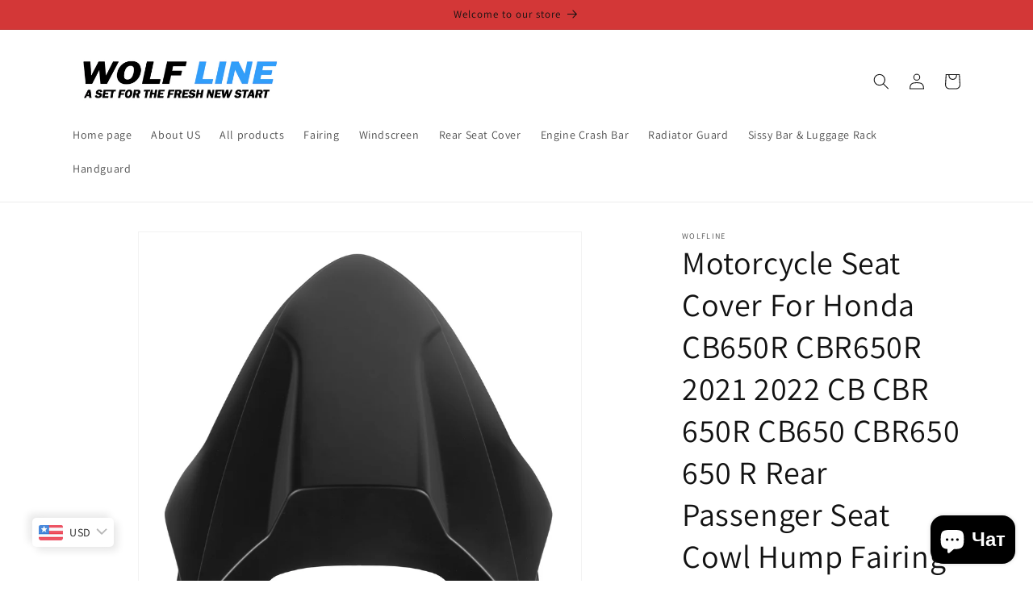

--- FILE ---
content_type: text/html; charset=utf-8
request_url: https://wolflinemoto.com/ru/products/motorcycle-seat-cover-for-honda-cb650r-cbr650r-2021-2022-cb-cbr-650r-cb650-cbr650-650-r-rear-passenger-seat-cowl-hump-fairing
body_size: 54496
content:
<!doctype html>
<html class="no-js" lang="ru">
  <head>
    <meta charset="utf-8">
    <meta http-equiv="X-UA-Compatible" content="IE=edge">
    <meta name="viewport" content="width=device-width,initial-scale=1">
    <meta name="theme-color" content="">
    <link rel="canonical" href="https://wolflinemoto.com/ru/products/motorcycle-seat-cover-for-honda-cb650r-cbr650r-2021-2022-cb-cbr-650r-cb650-cbr650-650-r-rear-passenger-seat-cowl-hump-fairing">
    <link rel="preconnect" href="https://cdn.shopify.com" crossorigin><link rel="preconnect" href="https://fonts.shopifycdn.com" crossorigin><title>
      Motorcycle Seat Cover For Honda CB650R CBR650R 2021 2022 CB CBR 650R CB650 CBR650 650 R
 &ndash; wolfline</title>

    
      <meta name="description" content="Motorcycle Rear Pillion Passenger Hard Solo Seat Cover Cowl Hump Faring for Honda CB650R CBR 650R 2021-2022 Product Description - Condition: 100% Brand New - Material: ABS Plastic - Color: Same as picture showed ( This is aftermarket seat cover. The color is not 100% OEM ) Feature - Made of High Grade Injection ABS Pla">
    

    

<meta property="og:site_name" content="wolfline">
<meta property="og:url" content="https://wolflinemoto.com/ru/products/motorcycle-seat-cover-for-honda-cb650r-cbr650r-2021-2022-cb-cbr-650r-cb650-cbr650-650-r-rear-passenger-seat-cowl-hump-fairing">
<meta property="og:title" content="Motorcycle Seat Cover For Honda CB650R CBR650R 2021 2022 CB CBR 650R CB650 CBR650 650 R">
<meta property="og:type" content="product">
<meta property="og:description" content="Motorcycle Rear Pillion Passenger Hard Solo Seat Cover Cowl Hump Faring for Honda CB650R CBR 650R 2021-2022 Product Description - Condition: 100% Brand New - Material: ABS Plastic - Color: Same as picture showed ( This is aftermarket seat cover. The color is not 100% OEM ) Feature - Made of High Grade Injection ABS Pla"><meta property="og:image" content="http://wolflinemoto.com/cdn/shop/files/Motorcycle-Seat-Cover-For-Honda-CB650R-CBR650R-2021-2022-CB-CBR-650R-CB650-CBR650-650-R.jpg?v=1683708353">
  <meta property="og:image:secure_url" content="https://wolflinemoto.com/cdn/shop/files/Motorcycle-Seat-Cover-For-Honda-CB650R-CBR650R-2021-2022-CB-CBR-650R-CB650-CBR650-650-R.jpg?v=1683708353">
  <meta property="og:image:width" content="2558">
  <meta property="og:image:height" content="2557"><meta property="og:price:amount" content="72.80">
  <meta property="og:price:currency" content="USD"><meta name="twitter:card" content="summary_large_image">
<meta name="twitter:title" content="Motorcycle Seat Cover For Honda CB650R CBR650R 2021 2022 CB CBR 650R CB650 CBR650 650 R">
<meta name="twitter:description" content="Motorcycle Rear Pillion Passenger Hard Solo Seat Cover Cowl Hump Faring for Honda CB650R CBR 650R 2021-2022 Product Description - Condition: 100% Brand New - Material: ABS Plastic - Color: Same as picture showed ( This is aftermarket seat cover. The color is not 100% OEM ) Feature - Made of High Grade Injection ABS Pla">


    <script src="//wolflinemoto.com/cdn/shop/t/1/assets/constants.js?v=165488195745554878101676104826" defer="defer"></script>
    <script src="//wolflinemoto.com/cdn/shop/t/1/assets/pubsub.js?v=2921868252632587581676104864" defer="defer"></script>
    <script src="//wolflinemoto.com/cdn/shop/t/1/assets/global.js?v=85297797553816670871676104846" defer="defer"></script>
    <script>window.performance && window.performance.mark && window.performance.mark('shopify.content_for_header.start');</script><meta id="shopify-digital-wallet" name="shopify-digital-wallet" content="/72621982006/digital_wallets/dialog">
<meta name="shopify-checkout-api-token" content="c6d6700c5ca41b14fa44f70070704d91">
<meta id="in-context-paypal-metadata" data-shop-id="72621982006" data-venmo-supported="false" data-environment="production" data-locale="ru_RU" data-paypal-v4="true" data-currency="USD">
<link rel="alternate" hreflang="x-default" href="https://wolflinemoto.com/products/motorcycle-seat-cover-for-honda-cb650r-cbr650r-2021-2022-cb-cbr-650r-cb650-cbr650-650-r-rear-passenger-seat-cowl-hump-fairing">
<link rel="alternate" hreflang="en" href="https://wolflinemoto.com/products/motorcycle-seat-cover-for-honda-cb650r-cbr650r-2021-2022-cb-cbr-650r-cb650-cbr650-650-r-rear-passenger-seat-cowl-hump-fairing">
<link rel="alternate" hreflang="ko" href="https://wolflinemoto.com/ko/products/motorcycle-seat-cover-for-honda-cb650r-cbr650r-2021-2022-cb-cbr-650r-cb650-cbr650-650-r-rear-passenger-seat-cowl-hump-fairing">
<link rel="alternate" hreflang="fr" href="https://wolflinemoto.com/fr/products/motorcycle-seat-cover-for-honda-cb650r-cbr650r-2021-2022-cb-cbr-650r-cb650-cbr650-650-r-rear-passenger-seat-cowl-hump-fairing">
<link rel="alternate" hreflang="zh-Hans" href="https://wolflinemoto.com/zh-hans/products/motorcycle-seat-cover-for-honda-cb650r-cbr650r-2021-2022-cb-cbr-650r-cb650-cbr650-650-r-rear-passenger-seat-cowl-hump-fairing">
<link rel="alternate" hreflang="zh-Hant" href="https://wolflinemoto.com/zh-hant/products/motorcycle-seat-cover-for-honda-cb650r-cbr650r-2021-2022-cb-cbr-650r-cb650-cbr650-650-r-rear-passenger-seat-cowl-hump-fairing">
<link rel="alternate" hreflang="de" href="https://wolflinemoto.com/de/products/motorcycle-seat-cover-for-honda-cb650r-cbr650r-2021-2022-cb-cbr-650r-cb650-cbr650-650-r-rear-passenger-seat-cowl-hump-fairing">
<link rel="alternate" hreflang="it" href="https://wolflinemoto.com/it/products/motorcycle-seat-cover-for-honda-cb650r-cbr650r-2021-2022-cb-cbr-650r-cb650-cbr650-650-r-rear-passenger-seat-cowl-hump-fairing">
<link rel="alternate" hreflang="id" href="https://wolflinemoto.com/id/products/motorcycle-seat-cover-for-honda-cb650r-cbr650r-2021-2022-cb-cbr-650r-cb650-cbr650-650-r-rear-passenger-seat-cowl-hump-fairing">
<link rel="alternate" hreflang="ja" href="https://wolflinemoto.com/ja/products/motorcycle-seat-cover-for-honda-cb650r-cbr650r-2021-2022-cb-cbr-650r-cb650-cbr650-650-r-rear-passenger-seat-cowl-hump-fairing">
<link rel="alternate" hreflang="vi" href="https://wolflinemoto.com/vi/products/motorcycle-seat-cover-for-honda-cb650r-cbr650r-2021-2022-cb-cbr-650r-cb650-cbr650-650-r-rear-passenger-seat-cowl-hump-fairing">
<link rel="alternate" hreflang="cs" href="https://wolflinemoto.com/cs/products/motorcycle-seat-cover-for-honda-cb650r-cbr650r-2021-2022-cb-cbr-650r-cb650-cbr650-650-r-rear-passenger-seat-cowl-hump-fairing">
<link rel="alternate" hreflang="ro" href="https://wolflinemoto.com/ro/products/motorcycle-seat-cover-for-honda-cb650r-cbr650r-2021-2022-cb-cbr-650r-cb650-cbr650-650-r-rear-passenger-seat-cowl-hump-fairing">
<link rel="alternate" hreflang="pt" href="https://wolflinemoto.com/pt/products/motorcycle-seat-cover-for-honda-cb650r-cbr650r-2021-2022-cb-cbr-650r-cb650-cbr650-650-r-rear-passenger-seat-cowl-hump-fairing">
<link rel="alternate" hreflang="es" href="https://wolflinemoto.com/es/products/motorcycle-seat-cover-for-honda-cb650r-cbr650r-2021-2022-cb-cbr-650r-cb650-cbr650-650-r-rear-passenger-seat-cowl-hump-fairing">
<link rel="alternate" hreflang="th" href="https://wolflinemoto.com/th/products/motorcycle-seat-cover-for-honda-cb650r-cbr650r-2021-2022-cb-cbr-650r-cb650-cbr650-650-r-rear-passenger-seat-cowl-hump-fairing">
<link rel="alternate" hreflang="fil" href="https://wolflinemoto.com/fil/products/motorcycle-seat-cover-for-honda-cb650r-cbr650r-2021-2022-cb-cbr-650r-cb650-cbr650-650-r-rear-passenger-seat-cowl-hump-fairing">
<link rel="alternate" hreflang="sk" href="https://wolflinemoto.com/sk/products/motorcycle-seat-cover-for-honda-cb650r-cbr650r-2021-2022-cb-cbr-650r-cb650-cbr650-650-r-rear-passenger-seat-cowl-hump-fairing">
<link rel="alternate" hreflang="sv" href="https://wolflinemoto.com/sv/products/motorcycle-seat-cover-for-honda-cb650r-cbr650r-2021-2022-cb-cbr-650r-cb650-cbr650-650-r-rear-passenger-seat-cowl-hump-fairing">
<link rel="alternate" hreflang="sl" href="https://wolflinemoto.com/sl/products/motorcycle-seat-cover-for-honda-cb650r-cbr650r-2021-2022-cb-cbr-650r-cb650-cbr650-650-r-rear-passenger-seat-cowl-hump-fairing">
<link rel="alternate" hreflang="ru" href="https://wolflinemoto.com/ru/products/motorcycle-seat-cover-for-honda-cb650r-cbr650r-2021-2022-cb-cbr-650r-cb650-cbr650-650-r-rear-passenger-seat-cowl-hump-fairing">
<link rel="alternate" hreflang="zh-Hans-AE" href="https://wolflinemoto.com/zh-hans/products/motorcycle-seat-cover-for-honda-cb650r-cbr650r-2021-2022-cb-cbr-650r-cb650-cbr650-650-r-rear-passenger-seat-cowl-hump-fairing">
<link rel="alternate" hreflang="zh-Hant-AE" href="https://wolflinemoto.com/zh-hant/products/motorcycle-seat-cover-for-honda-cb650r-cbr650r-2021-2022-cb-cbr-650r-cb650-cbr650-650-r-rear-passenger-seat-cowl-hump-fairing">
<link rel="alternate" hreflang="zh-Hans-AT" href="https://wolflinemoto.com/zh-hans/products/motorcycle-seat-cover-for-honda-cb650r-cbr650r-2021-2022-cb-cbr-650r-cb650-cbr650-650-r-rear-passenger-seat-cowl-hump-fairing">
<link rel="alternate" hreflang="zh-Hant-AT" href="https://wolflinemoto.com/zh-hant/products/motorcycle-seat-cover-for-honda-cb650r-cbr650r-2021-2022-cb-cbr-650r-cb650-cbr650-650-r-rear-passenger-seat-cowl-hump-fairing">
<link rel="alternate" hreflang="zh-Hans-AU" href="https://wolflinemoto.com/zh-hans/products/motorcycle-seat-cover-for-honda-cb650r-cbr650r-2021-2022-cb-cbr-650r-cb650-cbr650-650-r-rear-passenger-seat-cowl-hump-fairing">
<link rel="alternate" hreflang="zh-Hant-AU" href="https://wolflinemoto.com/zh-hant/products/motorcycle-seat-cover-for-honda-cb650r-cbr650r-2021-2022-cb-cbr-650r-cb650-cbr650-650-r-rear-passenger-seat-cowl-hump-fairing">
<link rel="alternate" hreflang="zh-Hans-BE" href="https://wolflinemoto.com/zh-hans/products/motorcycle-seat-cover-for-honda-cb650r-cbr650r-2021-2022-cb-cbr-650r-cb650-cbr650-650-r-rear-passenger-seat-cowl-hump-fairing">
<link rel="alternate" hreflang="zh-Hant-BE" href="https://wolflinemoto.com/zh-hant/products/motorcycle-seat-cover-for-honda-cb650r-cbr650r-2021-2022-cb-cbr-650r-cb650-cbr650-650-r-rear-passenger-seat-cowl-hump-fairing">
<link rel="alternate" hreflang="zh-Hans-BR" href="https://wolflinemoto.com/zh-hans/products/motorcycle-seat-cover-for-honda-cb650r-cbr650r-2021-2022-cb-cbr-650r-cb650-cbr650-650-r-rear-passenger-seat-cowl-hump-fairing">
<link rel="alternate" hreflang="zh-Hant-BR" href="https://wolflinemoto.com/zh-hant/products/motorcycle-seat-cover-for-honda-cb650r-cbr650r-2021-2022-cb-cbr-650r-cb650-cbr650-650-r-rear-passenger-seat-cowl-hump-fairing">
<link rel="alternate" hreflang="zh-Hans-CA" href="https://wolflinemoto.com/zh-hans/products/motorcycle-seat-cover-for-honda-cb650r-cbr650r-2021-2022-cb-cbr-650r-cb650-cbr650-650-r-rear-passenger-seat-cowl-hump-fairing">
<link rel="alternate" hreflang="zh-Hant-CA" href="https://wolflinemoto.com/zh-hant/products/motorcycle-seat-cover-for-honda-cb650r-cbr650r-2021-2022-cb-cbr-650r-cb650-cbr650-650-r-rear-passenger-seat-cowl-hump-fairing">
<link rel="alternate" hreflang="zh-Hans-CH" href="https://wolflinemoto.com/zh-hans/products/motorcycle-seat-cover-for-honda-cb650r-cbr650r-2021-2022-cb-cbr-650r-cb650-cbr650-650-r-rear-passenger-seat-cowl-hump-fairing">
<link rel="alternate" hreflang="zh-Hant-CH" href="https://wolflinemoto.com/zh-hant/products/motorcycle-seat-cover-for-honda-cb650r-cbr650r-2021-2022-cb-cbr-650r-cb650-cbr650-650-r-rear-passenger-seat-cowl-hump-fairing">
<link rel="alternate" hreflang="zh-Hans-CN" href="https://wolflinemoto.com/zh-hans/products/motorcycle-seat-cover-for-honda-cb650r-cbr650r-2021-2022-cb-cbr-650r-cb650-cbr650-650-r-rear-passenger-seat-cowl-hump-fairing">
<link rel="alternate" hreflang="zh-Hant-CN" href="https://wolflinemoto.com/zh-hant/products/motorcycle-seat-cover-for-honda-cb650r-cbr650r-2021-2022-cb-cbr-650r-cb650-cbr650-650-r-rear-passenger-seat-cowl-hump-fairing">
<link rel="alternate" hreflang="zh-Hans-CZ" href="https://wolflinemoto.com/zh-hans/products/motorcycle-seat-cover-for-honda-cb650r-cbr650r-2021-2022-cb-cbr-650r-cb650-cbr650-650-r-rear-passenger-seat-cowl-hump-fairing">
<link rel="alternate" hreflang="zh-Hant-CZ" href="https://wolflinemoto.com/zh-hant/products/motorcycle-seat-cover-for-honda-cb650r-cbr650r-2021-2022-cb-cbr-650r-cb650-cbr650-650-r-rear-passenger-seat-cowl-hump-fairing">
<link rel="alternate" hreflang="zh-Hans-DE" href="https://wolflinemoto.com/zh-hans/products/motorcycle-seat-cover-for-honda-cb650r-cbr650r-2021-2022-cb-cbr-650r-cb650-cbr650-650-r-rear-passenger-seat-cowl-hump-fairing">
<link rel="alternate" hreflang="zh-Hant-DE" href="https://wolflinemoto.com/zh-hant/products/motorcycle-seat-cover-for-honda-cb650r-cbr650r-2021-2022-cb-cbr-650r-cb650-cbr650-650-r-rear-passenger-seat-cowl-hump-fairing">
<link rel="alternate" hreflang="zh-Hans-DK" href="https://wolflinemoto.com/zh-hans/products/motorcycle-seat-cover-for-honda-cb650r-cbr650r-2021-2022-cb-cbr-650r-cb650-cbr650-650-r-rear-passenger-seat-cowl-hump-fairing">
<link rel="alternate" hreflang="zh-Hant-DK" href="https://wolflinemoto.com/zh-hant/products/motorcycle-seat-cover-for-honda-cb650r-cbr650r-2021-2022-cb-cbr-650r-cb650-cbr650-650-r-rear-passenger-seat-cowl-hump-fairing">
<link rel="alternate" hreflang="zh-Hans-EE" href="https://wolflinemoto.com/zh-hans/products/motorcycle-seat-cover-for-honda-cb650r-cbr650r-2021-2022-cb-cbr-650r-cb650-cbr650-650-r-rear-passenger-seat-cowl-hump-fairing">
<link rel="alternate" hreflang="zh-Hant-EE" href="https://wolflinemoto.com/zh-hant/products/motorcycle-seat-cover-for-honda-cb650r-cbr650r-2021-2022-cb-cbr-650r-cb650-cbr650-650-r-rear-passenger-seat-cowl-hump-fairing">
<link rel="alternate" hreflang="zh-Hans-ES" href="https://wolflinemoto.com/zh-hans/products/motorcycle-seat-cover-for-honda-cb650r-cbr650r-2021-2022-cb-cbr-650r-cb650-cbr650-650-r-rear-passenger-seat-cowl-hump-fairing">
<link rel="alternate" hreflang="zh-Hant-ES" href="https://wolflinemoto.com/zh-hant/products/motorcycle-seat-cover-for-honda-cb650r-cbr650r-2021-2022-cb-cbr-650r-cb650-cbr650-650-r-rear-passenger-seat-cowl-hump-fairing">
<link rel="alternate" hreflang="zh-Hans-FR" href="https://wolflinemoto.com/zh-hans/products/motorcycle-seat-cover-for-honda-cb650r-cbr650r-2021-2022-cb-cbr-650r-cb650-cbr650-650-r-rear-passenger-seat-cowl-hump-fairing">
<link rel="alternate" hreflang="zh-Hant-FR" href="https://wolflinemoto.com/zh-hant/products/motorcycle-seat-cover-for-honda-cb650r-cbr650r-2021-2022-cb-cbr-650r-cb650-cbr650-650-r-rear-passenger-seat-cowl-hump-fairing">
<link rel="alternate" hreflang="zh-Hans-GB" href="https://wolflinemoto.com/zh-hans/products/motorcycle-seat-cover-for-honda-cb650r-cbr650r-2021-2022-cb-cbr-650r-cb650-cbr650-650-r-rear-passenger-seat-cowl-hump-fairing">
<link rel="alternate" hreflang="zh-Hant-GB" href="https://wolflinemoto.com/zh-hant/products/motorcycle-seat-cover-for-honda-cb650r-cbr650r-2021-2022-cb-cbr-650r-cb650-cbr650-650-r-rear-passenger-seat-cowl-hump-fairing">
<link rel="alternate" hreflang="zh-Hans-HK" href="https://wolflinemoto.com/zh-hans/products/motorcycle-seat-cover-for-honda-cb650r-cbr650r-2021-2022-cb-cbr-650r-cb650-cbr650-650-r-rear-passenger-seat-cowl-hump-fairing">
<link rel="alternate" hreflang="zh-Hant-HK" href="https://wolflinemoto.com/zh-hant/products/motorcycle-seat-cover-for-honda-cb650r-cbr650r-2021-2022-cb-cbr-650r-cb650-cbr650-650-r-rear-passenger-seat-cowl-hump-fairing">
<link rel="alternate" hreflang="zh-Hans-HR" href="https://wolflinemoto.com/zh-hans/products/motorcycle-seat-cover-for-honda-cb650r-cbr650r-2021-2022-cb-cbr-650r-cb650-cbr650-650-r-rear-passenger-seat-cowl-hump-fairing">
<link rel="alternate" hreflang="zh-Hant-HR" href="https://wolflinemoto.com/zh-hant/products/motorcycle-seat-cover-for-honda-cb650r-cbr650r-2021-2022-cb-cbr-650r-cb650-cbr650-650-r-rear-passenger-seat-cowl-hump-fairing">
<link rel="alternate" hreflang="zh-Hans-ID" href="https://wolflinemoto.com/zh-hans/products/motorcycle-seat-cover-for-honda-cb650r-cbr650r-2021-2022-cb-cbr-650r-cb650-cbr650-650-r-rear-passenger-seat-cowl-hump-fairing">
<link rel="alternate" hreflang="zh-Hant-ID" href="https://wolflinemoto.com/zh-hant/products/motorcycle-seat-cover-for-honda-cb650r-cbr650r-2021-2022-cb-cbr-650r-cb650-cbr650-650-r-rear-passenger-seat-cowl-hump-fairing">
<link rel="alternate" hreflang="zh-Hans-IE" href="https://wolflinemoto.com/zh-hans/products/motorcycle-seat-cover-for-honda-cb650r-cbr650r-2021-2022-cb-cbr-650r-cb650-cbr650-650-r-rear-passenger-seat-cowl-hump-fairing">
<link rel="alternate" hreflang="zh-Hant-IE" href="https://wolflinemoto.com/zh-hant/products/motorcycle-seat-cover-for-honda-cb650r-cbr650r-2021-2022-cb-cbr-650r-cb650-cbr650-650-r-rear-passenger-seat-cowl-hump-fairing">
<link rel="alternate" hreflang="zh-Hans-IL" href="https://wolflinemoto.com/zh-hans/products/motorcycle-seat-cover-for-honda-cb650r-cbr650r-2021-2022-cb-cbr-650r-cb650-cbr650-650-r-rear-passenger-seat-cowl-hump-fairing">
<link rel="alternate" hreflang="zh-Hant-IL" href="https://wolflinemoto.com/zh-hant/products/motorcycle-seat-cover-for-honda-cb650r-cbr650r-2021-2022-cb-cbr-650r-cb650-cbr650-650-r-rear-passenger-seat-cowl-hump-fairing">
<link rel="alternate" hreflang="zh-Hans-IN" href="https://wolflinemoto.com/zh-hans/products/motorcycle-seat-cover-for-honda-cb650r-cbr650r-2021-2022-cb-cbr-650r-cb650-cbr650-650-r-rear-passenger-seat-cowl-hump-fairing">
<link rel="alternate" hreflang="zh-Hant-IN" href="https://wolflinemoto.com/zh-hant/products/motorcycle-seat-cover-for-honda-cb650r-cbr650r-2021-2022-cb-cbr-650r-cb650-cbr650-650-r-rear-passenger-seat-cowl-hump-fairing">
<link rel="alternate" hreflang="zh-Hans-IS" href="https://wolflinemoto.com/zh-hans/products/motorcycle-seat-cover-for-honda-cb650r-cbr650r-2021-2022-cb-cbr-650r-cb650-cbr650-650-r-rear-passenger-seat-cowl-hump-fairing">
<link rel="alternate" hreflang="zh-Hant-IS" href="https://wolflinemoto.com/zh-hant/products/motorcycle-seat-cover-for-honda-cb650r-cbr650r-2021-2022-cb-cbr-650r-cb650-cbr650-650-r-rear-passenger-seat-cowl-hump-fairing">
<link rel="alternate" hreflang="zh-Hans-IT" href="https://wolflinemoto.com/zh-hans/products/motorcycle-seat-cover-for-honda-cb650r-cbr650r-2021-2022-cb-cbr-650r-cb650-cbr650-650-r-rear-passenger-seat-cowl-hump-fairing">
<link rel="alternate" hreflang="zh-Hant-IT" href="https://wolflinemoto.com/zh-hant/products/motorcycle-seat-cover-for-honda-cb650r-cbr650r-2021-2022-cb-cbr-650r-cb650-cbr650-650-r-rear-passenger-seat-cowl-hump-fairing">
<link rel="alternate" hreflang="zh-Hans-JP" href="https://wolflinemoto.com/zh-hans/products/motorcycle-seat-cover-for-honda-cb650r-cbr650r-2021-2022-cb-cbr-650r-cb650-cbr650-650-r-rear-passenger-seat-cowl-hump-fairing">
<link rel="alternate" hreflang="zh-Hant-JP" href="https://wolflinemoto.com/zh-hant/products/motorcycle-seat-cover-for-honda-cb650r-cbr650r-2021-2022-cb-cbr-650r-cb650-cbr650-650-r-rear-passenger-seat-cowl-hump-fairing">
<link rel="alternate" hreflang="zh-Hans-KH" href="https://wolflinemoto.com/zh-hans/products/motorcycle-seat-cover-for-honda-cb650r-cbr650r-2021-2022-cb-cbr-650r-cb650-cbr650-650-r-rear-passenger-seat-cowl-hump-fairing">
<link rel="alternate" hreflang="zh-Hant-KH" href="https://wolflinemoto.com/zh-hant/products/motorcycle-seat-cover-for-honda-cb650r-cbr650r-2021-2022-cb-cbr-650r-cb650-cbr650-650-r-rear-passenger-seat-cowl-hump-fairing">
<link rel="alternate" hreflang="zh-Hans-KR" href="https://wolflinemoto.com/zh-hans/products/motorcycle-seat-cover-for-honda-cb650r-cbr650r-2021-2022-cb-cbr-650r-cb650-cbr650-650-r-rear-passenger-seat-cowl-hump-fairing">
<link rel="alternate" hreflang="zh-Hant-KR" href="https://wolflinemoto.com/zh-hant/products/motorcycle-seat-cover-for-honda-cb650r-cbr650r-2021-2022-cb-cbr-650r-cb650-cbr650-650-r-rear-passenger-seat-cowl-hump-fairing">
<link rel="alternate" hreflang="zh-Hans-LT" href="https://wolflinemoto.com/zh-hans/products/motorcycle-seat-cover-for-honda-cb650r-cbr650r-2021-2022-cb-cbr-650r-cb650-cbr650-650-r-rear-passenger-seat-cowl-hump-fairing">
<link rel="alternate" hreflang="zh-Hant-LT" href="https://wolflinemoto.com/zh-hant/products/motorcycle-seat-cover-for-honda-cb650r-cbr650r-2021-2022-cb-cbr-650r-cb650-cbr650-650-r-rear-passenger-seat-cowl-hump-fairing">
<link rel="alternate" hreflang="zh-Hans-LU" href="https://wolflinemoto.com/zh-hans/products/motorcycle-seat-cover-for-honda-cb650r-cbr650r-2021-2022-cb-cbr-650r-cb650-cbr650-650-r-rear-passenger-seat-cowl-hump-fairing">
<link rel="alternate" hreflang="zh-Hant-LU" href="https://wolflinemoto.com/zh-hant/products/motorcycle-seat-cover-for-honda-cb650r-cbr650r-2021-2022-cb-cbr-650r-cb650-cbr650-650-r-rear-passenger-seat-cowl-hump-fairing">
<link rel="alternate" hreflang="zh-Hans-MX" href="https://wolflinemoto.com/zh-hans/products/motorcycle-seat-cover-for-honda-cb650r-cbr650r-2021-2022-cb-cbr-650r-cb650-cbr650-650-r-rear-passenger-seat-cowl-hump-fairing">
<link rel="alternate" hreflang="zh-Hant-MX" href="https://wolflinemoto.com/zh-hant/products/motorcycle-seat-cover-for-honda-cb650r-cbr650r-2021-2022-cb-cbr-650r-cb650-cbr650-650-r-rear-passenger-seat-cowl-hump-fairing">
<link rel="alternate" hreflang="zh-Hans-MY" href="https://wolflinemoto.com/zh-hans/products/motorcycle-seat-cover-for-honda-cb650r-cbr650r-2021-2022-cb-cbr-650r-cb650-cbr650-650-r-rear-passenger-seat-cowl-hump-fairing">
<link rel="alternate" hreflang="zh-Hant-MY" href="https://wolflinemoto.com/zh-hant/products/motorcycle-seat-cover-for-honda-cb650r-cbr650r-2021-2022-cb-cbr-650r-cb650-cbr650-650-r-rear-passenger-seat-cowl-hump-fairing">
<link rel="alternate" hreflang="zh-Hans-NL" href="https://wolflinemoto.com/zh-hans/products/motorcycle-seat-cover-for-honda-cb650r-cbr650r-2021-2022-cb-cbr-650r-cb650-cbr650-650-r-rear-passenger-seat-cowl-hump-fairing">
<link rel="alternate" hreflang="zh-Hant-NL" href="https://wolflinemoto.com/zh-hant/products/motorcycle-seat-cover-for-honda-cb650r-cbr650r-2021-2022-cb-cbr-650r-cb650-cbr650-650-r-rear-passenger-seat-cowl-hump-fairing">
<link rel="alternate" hreflang="zh-Hans-NO" href="https://wolflinemoto.com/zh-hans/products/motorcycle-seat-cover-for-honda-cb650r-cbr650r-2021-2022-cb-cbr-650r-cb650-cbr650-650-r-rear-passenger-seat-cowl-hump-fairing">
<link rel="alternate" hreflang="zh-Hant-NO" href="https://wolflinemoto.com/zh-hant/products/motorcycle-seat-cover-for-honda-cb650r-cbr650r-2021-2022-cb-cbr-650r-cb650-cbr650-650-r-rear-passenger-seat-cowl-hump-fairing">
<link rel="alternate" hreflang="zh-Hans-NZ" href="https://wolflinemoto.com/zh-hans/products/motorcycle-seat-cover-for-honda-cb650r-cbr650r-2021-2022-cb-cbr-650r-cb650-cbr650-650-r-rear-passenger-seat-cowl-hump-fairing">
<link rel="alternate" hreflang="zh-Hant-NZ" href="https://wolflinemoto.com/zh-hant/products/motorcycle-seat-cover-for-honda-cb650r-cbr650r-2021-2022-cb-cbr-650r-cb650-cbr650-650-r-rear-passenger-seat-cowl-hump-fairing">
<link rel="alternate" hreflang="zh-Hans-PH" href="https://wolflinemoto.com/zh-hans/products/motorcycle-seat-cover-for-honda-cb650r-cbr650r-2021-2022-cb-cbr-650r-cb650-cbr650-650-r-rear-passenger-seat-cowl-hump-fairing">
<link rel="alternate" hreflang="zh-Hant-PH" href="https://wolflinemoto.com/zh-hant/products/motorcycle-seat-cover-for-honda-cb650r-cbr650r-2021-2022-cb-cbr-650r-cb650-cbr650-650-r-rear-passenger-seat-cowl-hump-fairing">
<link rel="alternate" hreflang="zh-Hans-PL" href="https://wolflinemoto.com/zh-hans/products/motorcycle-seat-cover-for-honda-cb650r-cbr650r-2021-2022-cb-cbr-650r-cb650-cbr650-650-r-rear-passenger-seat-cowl-hump-fairing">
<link rel="alternate" hreflang="zh-Hant-PL" href="https://wolflinemoto.com/zh-hant/products/motorcycle-seat-cover-for-honda-cb650r-cbr650r-2021-2022-cb-cbr-650r-cb650-cbr650-650-r-rear-passenger-seat-cowl-hump-fairing">
<link rel="alternate" hreflang="zh-Hans-PT" href="https://wolflinemoto.com/zh-hans/products/motorcycle-seat-cover-for-honda-cb650r-cbr650r-2021-2022-cb-cbr-650r-cb650-cbr650-650-r-rear-passenger-seat-cowl-hump-fairing">
<link rel="alternate" hreflang="zh-Hant-PT" href="https://wolflinemoto.com/zh-hant/products/motorcycle-seat-cover-for-honda-cb650r-cbr650r-2021-2022-cb-cbr-650r-cb650-cbr650-650-r-rear-passenger-seat-cowl-hump-fairing">
<link rel="alternate" hreflang="zh-Hans-RO" href="https://wolflinemoto.com/zh-hans/products/motorcycle-seat-cover-for-honda-cb650r-cbr650r-2021-2022-cb-cbr-650r-cb650-cbr650-650-r-rear-passenger-seat-cowl-hump-fairing">
<link rel="alternate" hreflang="zh-Hant-RO" href="https://wolflinemoto.com/zh-hant/products/motorcycle-seat-cover-for-honda-cb650r-cbr650r-2021-2022-cb-cbr-650r-cb650-cbr650-650-r-rear-passenger-seat-cowl-hump-fairing">
<link rel="alternate" hreflang="zh-Hans-SA" href="https://wolflinemoto.com/zh-hans/products/motorcycle-seat-cover-for-honda-cb650r-cbr650r-2021-2022-cb-cbr-650r-cb650-cbr650-650-r-rear-passenger-seat-cowl-hump-fairing">
<link rel="alternate" hreflang="zh-Hant-SA" href="https://wolflinemoto.com/zh-hant/products/motorcycle-seat-cover-for-honda-cb650r-cbr650r-2021-2022-cb-cbr-650r-cb650-cbr650-650-r-rear-passenger-seat-cowl-hump-fairing">
<link rel="alternate" hreflang="zh-Hans-SE" href="https://wolflinemoto.com/zh-hans/products/motorcycle-seat-cover-for-honda-cb650r-cbr650r-2021-2022-cb-cbr-650r-cb650-cbr650-650-r-rear-passenger-seat-cowl-hump-fairing">
<link rel="alternate" hreflang="zh-Hant-SE" href="https://wolflinemoto.com/zh-hant/products/motorcycle-seat-cover-for-honda-cb650r-cbr650r-2021-2022-cb-cbr-650r-cb650-cbr650-650-r-rear-passenger-seat-cowl-hump-fairing">
<link rel="alternate" hreflang="zh-Hans-SG" href="https://wolflinemoto.com/zh-hans/products/motorcycle-seat-cover-for-honda-cb650r-cbr650r-2021-2022-cb-cbr-650r-cb650-cbr650-650-r-rear-passenger-seat-cowl-hump-fairing">
<link rel="alternate" hreflang="zh-Hant-SG" href="https://wolflinemoto.com/zh-hant/products/motorcycle-seat-cover-for-honda-cb650r-cbr650r-2021-2022-cb-cbr-650r-cb650-cbr650-650-r-rear-passenger-seat-cowl-hump-fairing">
<link rel="alternate" hreflang="zh-Hans-SI" href="https://wolflinemoto.com/zh-hans/products/motorcycle-seat-cover-for-honda-cb650r-cbr650r-2021-2022-cb-cbr-650r-cb650-cbr650-650-r-rear-passenger-seat-cowl-hump-fairing">
<link rel="alternate" hreflang="zh-Hant-SI" href="https://wolflinemoto.com/zh-hant/products/motorcycle-seat-cover-for-honda-cb650r-cbr650r-2021-2022-cb-cbr-650r-cb650-cbr650-650-r-rear-passenger-seat-cowl-hump-fairing">
<link rel="alternate" hreflang="zh-Hans-SK" href="https://wolflinemoto.com/zh-hans/products/motorcycle-seat-cover-for-honda-cb650r-cbr650r-2021-2022-cb-cbr-650r-cb650-cbr650-650-r-rear-passenger-seat-cowl-hump-fairing">
<link rel="alternate" hreflang="zh-Hant-SK" href="https://wolflinemoto.com/zh-hant/products/motorcycle-seat-cover-for-honda-cb650r-cbr650r-2021-2022-cb-cbr-650r-cb650-cbr650-650-r-rear-passenger-seat-cowl-hump-fairing">
<link rel="alternate" hreflang="zh-Hans-TH" href="https://wolflinemoto.com/zh-hans/products/motorcycle-seat-cover-for-honda-cb650r-cbr650r-2021-2022-cb-cbr-650r-cb650-cbr650-650-r-rear-passenger-seat-cowl-hump-fairing">
<link rel="alternate" hreflang="zh-Hant-TH" href="https://wolflinemoto.com/zh-hant/products/motorcycle-seat-cover-for-honda-cb650r-cbr650r-2021-2022-cb-cbr-650r-cb650-cbr650-650-r-rear-passenger-seat-cowl-hump-fairing">
<link rel="alternate" hreflang="zh-Hans-US" href="https://wolflinemoto.com/zh-hans/products/motorcycle-seat-cover-for-honda-cb650r-cbr650r-2021-2022-cb-cbr-650r-cb650-cbr650-650-r-rear-passenger-seat-cowl-hump-fairing">
<link rel="alternate" hreflang="zh-Hant-US" href="https://wolflinemoto.com/zh-hant/products/motorcycle-seat-cover-for-honda-cb650r-cbr650r-2021-2022-cb-cbr-650r-cb650-cbr650-650-r-rear-passenger-seat-cowl-hump-fairing">
<link rel="alternate" type="application/json+oembed" href="https://wolflinemoto.com/ru/products/motorcycle-seat-cover-for-honda-cb650r-cbr650r-2021-2022-cb-cbr-650r-cb650-cbr650-650-r-rear-passenger-seat-cowl-hump-fairing.oembed">
<script async="async" src="/checkouts/internal/preloads.js?locale=ru-US"></script>
<script id="shopify-features" type="application/json">{"accessToken":"c6d6700c5ca41b14fa44f70070704d91","betas":["rich-media-storefront-analytics"],"domain":"wolflinemoto.com","predictiveSearch":true,"shopId":72621982006,"locale":"ru"}</script>
<script>var Shopify = Shopify || {};
Shopify.shop = "wolfline-2776.myshopify.com";
Shopify.locale = "ru";
Shopify.currency = {"active":"USD","rate":"1.0"};
Shopify.country = "US";
Shopify.theme = {"name":"Dawn","id":144289005878,"schema_name":"Dawn","schema_version":"8.0.0","theme_store_id":887,"role":"main"};
Shopify.theme.handle = "null";
Shopify.theme.style = {"id":null,"handle":null};
Shopify.cdnHost = "wolflinemoto.com/cdn";
Shopify.routes = Shopify.routes || {};
Shopify.routes.root = "/ru/";</script>
<script type="module">!function(o){(o.Shopify=o.Shopify||{}).modules=!0}(window);</script>
<script>!function(o){function n(){var o=[];function n(){o.push(Array.prototype.slice.apply(arguments))}return n.q=o,n}var t=o.Shopify=o.Shopify||{};t.loadFeatures=n(),t.autoloadFeatures=n()}(window);</script>
<script id="shop-js-analytics" type="application/json">{"pageType":"product"}</script>
<script defer="defer" async type="module" src="//wolflinemoto.com/cdn/shopifycloud/shop-js/modules/v2/client.init-shop-cart-sync_bMa4EAn1.ru.esm.js"></script>
<script defer="defer" async type="module" src="//wolflinemoto.com/cdn/shopifycloud/shop-js/modules/v2/chunk.common_4RF3jtGH.esm.js"></script>
<script defer="defer" async type="module" src="//wolflinemoto.com/cdn/shopifycloud/shop-js/modules/v2/chunk.modal_CZ8DnfZh.esm.js"></script>
<script type="module">
  await import("//wolflinemoto.com/cdn/shopifycloud/shop-js/modules/v2/client.init-shop-cart-sync_bMa4EAn1.ru.esm.js");
await import("//wolflinemoto.com/cdn/shopifycloud/shop-js/modules/v2/chunk.common_4RF3jtGH.esm.js");
await import("//wolflinemoto.com/cdn/shopifycloud/shop-js/modules/v2/chunk.modal_CZ8DnfZh.esm.js");

  window.Shopify.SignInWithShop?.initShopCartSync?.({"fedCMEnabled":true,"windoidEnabled":true});

</script>
<script id="__st">var __st={"a":72621982006,"offset":28800,"reqid":"ce68cfa0-cb39-4c74-b571-824ed3b95c7b-1769121466","pageurl":"wolflinemoto.com\/ru\/products\/motorcycle-seat-cover-for-honda-cb650r-cbr650r-2021-2022-cb-cbr-650r-cb650-cbr650-650-r-rear-passenger-seat-cowl-hump-fairing","u":"5f5ee1537dee","p":"product","rtyp":"product","rid":8349731782966};</script>
<script>window.ShopifyPaypalV4VisibilityTracking = true;</script>
<script id="captcha-bootstrap">!function(){'use strict';const t='contact',e='account',n='new_comment',o=[[t,t],['blogs',n],['comments',n],[t,'customer']],c=[[e,'customer_login'],[e,'guest_login'],[e,'recover_customer_password'],[e,'create_customer']],r=t=>t.map((([t,e])=>`form[action*='/${t}']:not([data-nocaptcha='true']) input[name='form_type'][value='${e}']`)).join(','),a=t=>()=>t?[...document.querySelectorAll(t)].map((t=>t.form)):[];function s(){const t=[...o],e=r(t);return a(e)}const i='password',u='form_key',d=['recaptcha-v3-token','g-recaptcha-response','h-captcha-response',i],f=()=>{try{return window.sessionStorage}catch{return}},m='__shopify_v',_=t=>t.elements[u];function p(t,e,n=!1){try{const o=window.sessionStorage,c=JSON.parse(o.getItem(e)),{data:r}=function(t){const{data:e,action:n}=t;return t[m]||n?{data:e,action:n}:{data:t,action:n}}(c);for(const[e,n]of Object.entries(r))t.elements[e]&&(t.elements[e].value=n);n&&o.removeItem(e)}catch(o){console.error('form repopulation failed',{error:o})}}const l='form_type',E='cptcha';function T(t){t.dataset[E]=!0}const w=window,h=w.document,L='Shopify',v='ce_forms',y='captcha';let A=!1;((t,e)=>{const n=(g='f06e6c50-85a8-45c8-87d0-21a2b65856fe',I='https://cdn.shopify.com/shopifycloud/storefront-forms-hcaptcha/ce_storefront_forms_captcha_hcaptcha.v1.5.2.iife.js',D={infoText:'Защищено с помощью hCaptcha',privacyText:'Конфиденциальность',termsText:'Условия'},(t,e,n)=>{const o=w[L][v],c=o.bindForm;if(c)return c(t,g,e,D).then(n);var r;o.q.push([[t,g,e,D],n]),r=I,A||(h.body.append(Object.assign(h.createElement('script'),{id:'captcha-provider',async:!0,src:r})),A=!0)});var g,I,D;w[L]=w[L]||{},w[L][v]=w[L][v]||{},w[L][v].q=[],w[L][y]=w[L][y]||{},w[L][y].protect=function(t,e){n(t,void 0,e),T(t)},Object.freeze(w[L][y]),function(t,e,n,w,h,L){const[v,y,A,g]=function(t,e,n){const i=e?o:[],u=t?c:[],d=[...i,...u],f=r(d),m=r(i),_=r(d.filter((([t,e])=>n.includes(e))));return[a(f),a(m),a(_),s()]}(w,h,L),I=t=>{const e=t.target;return e instanceof HTMLFormElement?e:e&&e.form},D=t=>v().includes(t);t.addEventListener('submit',(t=>{const e=I(t);if(!e)return;const n=D(e)&&!e.dataset.hcaptchaBound&&!e.dataset.recaptchaBound,o=_(e),c=g().includes(e)&&(!o||!o.value);(n||c)&&t.preventDefault(),c&&!n&&(function(t){try{if(!f())return;!function(t){const e=f();if(!e)return;const n=_(t);if(!n)return;const o=n.value;o&&e.removeItem(o)}(t);const e=Array.from(Array(32),(()=>Math.random().toString(36)[2])).join('');!function(t,e){_(t)||t.append(Object.assign(document.createElement('input'),{type:'hidden',name:u})),t.elements[u].value=e}(t,e),function(t,e){const n=f();if(!n)return;const o=[...t.querySelectorAll(`input[type='${i}']`)].map((({name:t})=>t)),c=[...d,...o],r={};for(const[a,s]of new FormData(t).entries())c.includes(a)||(r[a]=s);n.setItem(e,JSON.stringify({[m]:1,action:t.action,data:r}))}(t,e)}catch(e){console.error('failed to persist form',e)}}(e),e.submit())}));const S=(t,e)=>{t&&!t.dataset[E]&&(n(t,e.some((e=>e===t))),T(t))};for(const o of['focusin','change'])t.addEventListener(o,(t=>{const e=I(t);D(e)&&S(e,y())}));const B=e.get('form_key'),M=e.get(l),P=B&&M;t.addEventListener('DOMContentLoaded',(()=>{const t=y();if(P)for(const e of t)e.elements[l].value===M&&p(e,B);[...new Set([...A(),...v().filter((t=>'true'===t.dataset.shopifyCaptcha))])].forEach((e=>S(e,t)))}))}(h,new URLSearchParams(w.location.search),n,t,e,['guest_login'])})(!0,!0)}();</script>
<script integrity="sha256-4kQ18oKyAcykRKYeNunJcIwy7WH5gtpwJnB7kiuLZ1E=" data-source-attribution="shopify.loadfeatures" defer="defer" src="//wolflinemoto.com/cdn/shopifycloud/storefront/assets/storefront/load_feature-a0a9edcb.js" crossorigin="anonymous"></script>
<script data-source-attribution="shopify.dynamic_checkout.dynamic.init">var Shopify=Shopify||{};Shopify.PaymentButton=Shopify.PaymentButton||{isStorefrontPortableWallets:!0,init:function(){window.Shopify.PaymentButton.init=function(){};var t=document.createElement("script");t.src="https://wolflinemoto.com/cdn/shopifycloud/portable-wallets/latest/portable-wallets.ru.js",t.type="module",document.head.appendChild(t)}};
</script>
<script data-source-attribution="shopify.dynamic_checkout.buyer_consent">
  function portableWalletsHideBuyerConsent(e){var t=document.getElementById("shopify-buyer-consent"),n=document.getElementById("shopify-subscription-policy-button");t&&n&&(t.classList.add("hidden"),t.setAttribute("aria-hidden","true"),n.removeEventListener("click",e))}function portableWalletsShowBuyerConsent(e){var t=document.getElementById("shopify-buyer-consent"),n=document.getElementById("shopify-subscription-policy-button");t&&n&&(t.classList.remove("hidden"),t.removeAttribute("aria-hidden"),n.addEventListener("click",e))}window.Shopify?.PaymentButton&&(window.Shopify.PaymentButton.hideBuyerConsent=portableWalletsHideBuyerConsent,window.Shopify.PaymentButton.showBuyerConsent=portableWalletsShowBuyerConsent);
</script>
<script>
  function portableWalletsCleanup(e){e&&e.src&&console.error("Failed to load portable wallets script "+e.src);var t=document.querySelectorAll("shopify-accelerated-checkout .shopify-payment-button__skeleton, shopify-accelerated-checkout-cart .wallet-cart-button__skeleton"),e=document.getElementById("shopify-buyer-consent");for(let e=0;e<t.length;e++)t[e].remove();e&&e.remove()}function portableWalletsNotLoadedAsModule(e){e instanceof ErrorEvent&&"string"==typeof e.message&&e.message.includes("import.meta")&&"string"==typeof e.filename&&e.filename.includes("portable-wallets")&&(window.removeEventListener("error",portableWalletsNotLoadedAsModule),window.Shopify.PaymentButton.failedToLoad=e,"loading"===document.readyState?document.addEventListener("DOMContentLoaded",window.Shopify.PaymentButton.init):window.Shopify.PaymentButton.init())}window.addEventListener("error",portableWalletsNotLoadedAsModule);
</script>

<script type="module" src="https://wolflinemoto.com/cdn/shopifycloud/portable-wallets/latest/portable-wallets.ru.js" onError="portableWalletsCleanup(this)" crossorigin="anonymous"></script>
<script nomodule>
  document.addEventListener("DOMContentLoaded", portableWalletsCleanup);
</script>

<link id="shopify-accelerated-checkout-styles" rel="stylesheet" media="screen" href="https://wolflinemoto.com/cdn/shopifycloud/portable-wallets/latest/accelerated-checkout-backwards-compat.css" crossorigin="anonymous">
<style id="shopify-accelerated-checkout-cart">
        #shopify-buyer-consent {
  margin-top: 1em;
  display: inline-block;
  width: 100%;
}

#shopify-buyer-consent.hidden {
  display: none;
}

#shopify-subscription-policy-button {
  background: none;
  border: none;
  padding: 0;
  text-decoration: underline;
  font-size: inherit;
  cursor: pointer;
}

#shopify-subscription-policy-button::before {
  box-shadow: none;
}

      </style>
<script id="sections-script" data-sections="header,footer" defer="defer" src="//wolflinemoto.com/cdn/shop/t/1/compiled_assets/scripts.js?v=1656"></script>
<script>window.performance && window.performance.mark && window.performance.mark('shopify.content_for_header.end');</script>


    <style data-shopify>
      @font-face {
  font-family: Assistant;
  font-weight: 400;
  font-style: normal;
  font-display: swap;
  src: url("//wolflinemoto.com/cdn/fonts/assistant/assistant_n4.9120912a469cad1cc292572851508ca49d12e768.woff2") format("woff2"),
       url("//wolflinemoto.com/cdn/fonts/assistant/assistant_n4.6e9875ce64e0fefcd3f4446b7ec9036b3ddd2985.woff") format("woff");
}

      @font-face {
  font-family: Assistant;
  font-weight: 700;
  font-style: normal;
  font-display: swap;
  src: url("//wolflinemoto.com/cdn/fonts/assistant/assistant_n7.bf44452348ec8b8efa3aa3068825305886b1c83c.woff2") format("woff2"),
       url("//wolflinemoto.com/cdn/fonts/assistant/assistant_n7.0c887fee83f6b3bda822f1150b912c72da0f7b64.woff") format("woff");
}

      
      
      @font-face {
  font-family: Assistant;
  font-weight: 400;
  font-style: normal;
  font-display: swap;
  src: url("//wolflinemoto.com/cdn/fonts/assistant/assistant_n4.9120912a469cad1cc292572851508ca49d12e768.woff2") format("woff2"),
       url("//wolflinemoto.com/cdn/fonts/assistant/assistant_n4.6e9875ce64e0fefcd3f4446b7ec9036b3ddd2985.woff") format("woff");
}


      :root {
        --font-body-family: Assistant, sans-serif;
        --font-body-style: normal;
        --font-body-weight: 400;
        --font-body-weight-bold: 700;

        --font-heading-family: Assistant, sans-serif;
        --font-heading-style: normal;
        --font-heading-weight: 400;

        --font-body-scale: 1.0;
        --font-heading-scale: 1.0;

        --color-base-text: 18, 18, 18;
        --color-shadow: 18, 18, 18;
        --color-base-background-1: 255, 255, 255;
        --color-base-background-2: 243, 243, 243;
        --color-base-solid-button-labels: 48, 48, 48;
        --color-base-outline-button-labels: 18, 18, 18;
        --color-base-accent-1: 18, 18, 18;
        --color-base-accent-2: 51, 79, 180;
        --payment-terms-background-color: #ffffff;

        --gradient-base-background-1: #ffffff;
        --gradient-base-background-2: #f3f3f3;
        --gradient-base-accent-1: #121212;
        --gradient-base-accent-2: #334fb4;

        --media-padding: px;
        --media-border-opacity: 0.05;
        --media-border-width: 1px;
        --media-radius: 0px;
        --media-shadow-opacity: 0.0;
        --media-shadow-horizontal-offset: 0px;
        --media-shadow-vertical-offset: 4px;
        --media-shadow-blur-radius: 5px;
        --media-shadow-visible: 0;

        --page-width: 120rem;
        --page-width-margin: 0rem;

        --product-card-image-padding: 0.0rem;
        --product-card-corner-radius: 0.0rem;
        --product-card-text-alignment: left;
        --product-card-border-width: 0.0rem;
        --product-card-border-opacity: 0.1;
        --product-card-shadow-opacity: 0.0;
        --product-card-shadow-visible: 0;
        --product-card-shadow-horizontal-offset: 0.0rem;
        --product-card-shadow-vertical-offset: 0.4rem;
        --product-card-shadow-blur-radius: 0.5rem;

        --collection-card-image-padding: 0.0rem;
        --collection-card-corner-radius: 0.0rem;
        --collection-card-text-alignment: left;
        --collection-card-border-width: 0.0rem;
        --collection-card-border-opacity: 0.1;
        --collection-card-shadow-opacity: 0.0;
        --collection-card-shadow-visible: 0;
        --collection-card-shadow-horizontal-offset: 0.0rem;
        --collection-card-shadow-vertical-offset: 0.4rem;
        --collection-card-shadow-blur-radius: 0.5rem;

        --blog-card-image-padding: 0.0rem;
        --blog-card-corner-radius: 0.0rem;
        --blog-card-text-alignment: left;
        --blog-card-border-width: 0.0rem;
        --blog-card-border-opacity: 0.1;
        --blog-card-shadow-opacity: 0.0;
        --blog-card-shadow-visible: 0;
        --blog-card-shadow-horizontal-offset: 0.0rem;
        --blog-card-shadow-vertical-offset: 0.4rem;
        --blog-card-shadow-blur-radius: 0.5rem;

        --badge-corner-radius: 4.0rem;

        --popup-border-width: 1px;
        --popup-border-opacity: 0.1;
        --popup-corner-radius: 0px;
        --popup-shadow-opacity: 0.0;
        --popup-shadow-horizontal-offset: 0px;
        --popup-shadow-vertical-offset: 4px;
        --popup-shadow-blur-radius: 5px;

        --drawer-border-width: 1px;
        --drawer-border-opacity: 0.1;
        --drawer-shadow-opacity: 0.0;
        --drawer-shadow-horizontal-offset: 0px;
        --drawer-shadow-vertical-offset: 4px;
        --drawer-shadow-blur-radius: 5px;

        --spacing-sections-desktop: 0px;
        --spacing-sections-mobile: 0px;

        --grid-desktop-vertical-spacing: 8px;
        --grid-desktop-horizontal-spacing: 8px;
        --grid-mobile-vertical-spacing: 4px;
        --grid-mobile-horizontal-spacing: 4px;

        --text-boxes-border-opacity: 0.1;
        --text-boxes-border-width: 0px;
        --text-boxes-radius: 0px;
        --text-boxes-shadow-opacity: 0.0;
        --text-boxes-shadow-visible: 0;
        --text-boxes-shadow-horizontal-offset: 0px;
        --text-boxes-shadow-vertical-offset: 4px;
        --text-boxes-shadow-blur-radius: 5px;

        --buttons-radius: 0px;
        --buttons-radius-outset: 0px;
        --buttons-border-width: 1px;
        --buttons-border-opacity: 1.0;
        --buttons-shadow-opacity: 0.0;
        --buttons-shadow-visible: 0;
        --buttons-shadow-horizontal-offset: 0px;
        --buttons-shadow-vertical-offset: 4px;
        --buttons-shadow-blur-radius: 5px;
        --buttons-border-offset: 0px;

        --inputs-radius: 0px;
        --inputs-border-width: 1px;
        --inputs-border-opacity: 0.55;
        --inputs-shadow-opacity: 0.0;
        --inputs-shadow-horizontal-offset: 0px;
        --inputs-margin-offset: 0px;
        --inputs-shadow-vertical-offset: 4px;
        --inputs-shadow-blur-radius: 5px;
        --inputs-radius-outset: 0px;

        --variant-pills-radius: 40px;
        --variant-pills-border-width: 1px;
        --variant-pills-border-opacity: 0.55;
        --variant-pills-shadow-opacity: 0.0;
        --variant-pills-shadow-horizontal-offset: 0px;
        --variant-pills-shadow-vertical-offset: 4px;
        --variant-pills-shadow-blur-radius: 5px;
      }

      *,
      *::before,
      *::after {
        box-sizing: inherit;
      }

      html {
        box-sizing: border-box;
        font-size: calc(var(--font-body-scale) * 62.5%);
        height: 100%;
      }

      body {
        display: grid;
        grid-template-rows: auto auto 1fr auto;
        grid-template-columns: 100%;
        min-height: 100%;
        margin: 0;
        font-size: 1.5rem;
        letter-spacing: 0.06rem;
        line-height: calc(1 + 0.8 / var(--font-body-scale));
        font-family: var(--font-body-family);
        font-style: var(--font-body-style);
        font-weight: var(--font-body-weight);
      }

      @media screen and (min-width: 750px) {
        body {
          font-size: 1.6rem;
        }
      }
    </style>

    <link href="//wolflinemoto.com/cdn/shop/t/1/assets/base.css?v=831047894957930821676104863" rel="stylesheet" type="text/css" media="all" />
    <script src="//wolflinemoto.com/cdn/shop/t/1/assets/jquery.js?v=158994250282908045441700280756" type="text/javascript"></script>
<link rel="preload" as="font" href="//wolflinemoto.com/cdn/fonts/assistant/assistant_n4.9120912a469cad1cc292572851508ca49d12e768.woff2" type="font/woff2" crossorigin><link rel="preload" as="font" href="//wolflinemoto.com/cdn/fonts/assistant/assistant_n4.9120912a469cad1cc292572851508ca49d12e768.woff2" type="font/woff2" crossorigin><link rel="stylesheet" href="//wolflinemoto.com/cdn/shop/t/1/assets/component-predictive-search.css?v=85913294783299393391676104842" media="print" onload="this.media='all'"><script>document.documentElement.className = document.documentElement.className.replace('no-js', 'js');
    if (Shopify.designMode) {
      document.documentElement.classList.add('shopify-design-mode');
    }
    </script>
  <!-- BEGIN app block: shopify://apps/bucks/blocks/app-embed/4f0a9b06-9da4-4a49-b378-2de9d23a3af3 -->
<script>
  window.bucksCC = window.bucksCC || {};
  window.bucksCC.metaConfig = {};
  window.bucksCC.reConvert = function() {};
  "function" != typeof Object.assign && (Object.assign = function(n) {
    if (null == n) 
      throw new TypeError("Cannot convert undefined or null to object");
    



    for (var r = Object(n), t = 1; t < arguments.length; t++) {
      var e = arguments[t];
      if (null != e) 
        for (var o in e) 
          e.hasOwnProperty(o) && (r[o] = e[o])
    }
    return r
  });

const bucks_validateJson = json => {
    let checkedJson;
    try {
        checkedJson = JSON.parse(json);
    } catch (error) { }
    return checkedJson;
};

  const bucks_encodedData = "[base64]";

  const bucks_myshopifyDomain = "wolflinemoto.com";

  const decodedURI = atob(bucks_encodedData);
  const bucks_decodedString = decodeURIComponent(decodedURI);


  const bucks_parsedData = bucks_validateJson(bucks_decodedString) || {};
  Object.assign(window.bucksCC.metaConfig, {

    ... bucks_parsedData,
    money_format: "\u003cspan class=money\u003e${{amount}} USD\u003c\/span\u003e",
    money_with_currency_format: "\u003cspan class=money\u003e${{amount}} USD\u003c\/span\u003e",
    userCurrency: "USD"

  });
  window.bucksCC.reConvert = function() {};
  window.bucksCC.themeAppExtension = true;
  window.bucksCC.metaConfig.multiCurrencies = [];
  window.bucksCC.localization = {};
  
  

  window.bucksCC.localization.availableCountries = ["AU","AT","BE","BR","CZ","DK","EE","PH","FR","DE","HK","HR","IN","ID","IE","IS","ES","IT","IL","KH","CA","CN","LT","LU","MY","MX","NL","NO","NZ","AE","PL","PT","KR","RO","SA","SE","CH","SG","SK","SI","US","TH","GB","JP"];
  window.bucksCC.localization.availableLanguages = ["en","ko","fr","zh-CN","zh-TW","de","it","id","ja","vi","cs","ro","pt-BR","es","th","fil","sk","sv","sl","ru"];

  
  window.bucksCC.metaConfig.multiCurrencies = "USD".split(',') || '';
  window.bucksCC.metaConfig.cartCurrency = "USD" || '';

  if ((((window || {}).bucksCC || {}).metaConfig || {}).instantLoader) {
    self.fetch || (self.fetch = function(e, n) {
      return n = n || {},
      new Promise(function(t, s) {
        var r = new XMLHttpRequest,
          o = [],
          u = [],
          i = {},
          a = function() {
            return {
              ok: 2 == (r.status / 100 | 0),
              statusText: r.statusText,
              status: r.status,
              url: r.responseURL,
              text: function() {
                return Promise.resolve(r.responseText)
              },
              json: function() {
                return Promise.resolve(JSON.parse(r.responseText))
              },
              blob: function() {
                return Promise.resolve(new Blob([r.response]))
              },
              clone: a,
              headers: {
                keys: function() {
                  return o
                },
                entries: function() {
                  return u
                },
                get: function(e) {
                  return i[e.toLowerCase()]
                },
                has: function(e) {
                  return e.toLowerCase() in i
                }
              }
            }
          };
        for (var c in r.open(n.method || "get", e, !0), r.onload = function() {
          r.getAllResponseHeaders().replace(/^(.*?):[^S\n]*([sS]*?)$/gm, function(e, n, t) {
            o.push(n = n.toLowerCase()),
            u.push([n, t]),
            i[n] = i[n]
              ? i[n] + "," + t
              : t
          }),
          t(a())
        },
        r.onerror = s,
        r.withCredentials = "include" == n.credentials,
        n.headers) 
          r.setRequestHeader(c, n.headers[c]);
        r.send(n.body || null)
      })
    });
    !function() {
      function t(t) {
        const e = document.createElement("style");
        e.innerText = t,
        document.head.appendChild(e)
      }
      function e(t) {
        const e = document.createElement("script");
        e.type = "text/javascript",
        e.text = t,
        document.head.appendChild(e),
        console.log("%cBUCKSCC: Instant Loader Activated ⚡️", "background: #1c64f6; color: #fff; font-size: 12px; font-weight:bold; padding: 5px 10px; border-radius: 3px")
      }
      let n = sessionStorage.getItem("bucksccHash");
      (
        n = n
          ? JSON.parse(n)
          : null
      )
        ? e(n)
        : fetch(`https://${bucks_myshopifyDomain}/apps/buckscc/sdk.min.js`, {mode: "no-cors"}).then(function(t) {
          return t.text()
        }).then(function(t) {
          if ((t || "").length > 100) {
            const o = JSON.stringify(t);
            sessionStorage.setItem("bucksccHash", o),
            n = t,
            e(t)
          }
        })
    }();
  }

  const themeAppExLoadEvent = new Event("BUCKSCC_THEME-APP-EXTENSION_LOADED", { bubbles: true, cancelable: false });

  // Dispatch the custom event on the window
  window.dispatchEvent(themeAppExLoadEvent);

</script><!-- END app block --><!-- BEGIN app block: shopify://apps/judge-me-reviews/blocks/judgeme_core/61ccd3b1-a9f2-4160-9fe9-4fec8413e5d8 --><!-- Start of Judge.me Core -->






<link rel="dns-prefetch" href="https://cdnwidget.judge.me">
<link rel="dns-prefetch" href="https://cdn.judge.me">
<link rel="dns-prefetch" href="https://cdn1.judge.me">
<link rel="dns-prefetch" href="https://api.judge.me">

<script data-cfasync='false' class='jdgm-settings-script'>window.jdgmSettings={"pagination":5,"disable_web_reviews":false,"badge_no_review_text":"No reviews","badge_n_reviews_text":"{{ n }} review/reviews","hide_badge_preview_if_no_reviews":true,"badge_hide_text":false,"enforce_center_preview_badge":false,"widget_title":"Customer Reviews","widget_open_form_text":"Write a review","widget_close_form_text":"Cancel review","widget_refresh_page_text":"Refresh page","widget_summary_text":"Based on {{ number_of_reviews }} review/reviews","widget_no_review_text":"Be the first to write a review","widget_name_field_text":"Display name","widget_verified_name_field_text":"Verified Name (public)","widget_name_placeholder_text":"Display name","widget_required_field_error_text":"This field is required.","widget_email_field_text":"Email address","widget_verified_email_field_text":"Verified Email (private, can not be edited)","widget_email_placeholder_text":"Your email address","widget_email_field_error_text":"Please enter a valid email address.","widget_rating_field_text":"Rating","widget_review_title_field_text":"Review Title","widget_review_title_placeholder_text":"Give your review a title","widget_review_body_field_text":"Review content","widget_review_body_placeholder_text":"Start writing here...","widget_pictures_field_text":"Picture/Video (optional)","widget_submit_review_text":"Submit Review","widget_submit_verified_review_text":"Submit Verified Review","widget_submit_success_msg_with_auto_publish":"Thank you! Please refresh the page in a few moments to see your review. You can remove or edit your review by logging into \u003ca href='https://judge.me/login' target='_blank' rel='nofollow noopener'\u003eJudge.me\u003c/a\u003e","widget_submit_success_msg_no_auto_publish":"Thank you! Your review will be published as soon as it is approved by the shop admin. You can remove or edit your review by logging into \u003ca href='https://judge.me/login' target='_blank' rel='nofollow noopener'\u003eJudge.me\u003c/a\u003e","widget_show_default_reviews_out_of_total_text":"Showing {{ n_reviews_shown }} out of {{ n_reviews }} reviews.","widget_show_all_link_text":"Show all","widget_show_less_link_text":"Show less","widget_author_said_text":"{{ reviewer_name }} said:","widget_days_text":"{{ n }} days ago","widget_weeks_text":"{{ n }} week/weeks ago","widget_months_text":"{{ n }} month/months ago","widget_years_text":"{{ n }} year/years ago","widget_yesterday_text":"Yesterday","widget_today_text":"Today","widget_replied_text":"\u003e\u003e {{ shop_name }} replied:","widget_read_more_text":"Read more","widget_reviewer_name_as_initial":"","widget_rating_filter_color":"#fbcd0a","widget_rating_filter_see_all_text":"See all reviews","widget_sorting_most_recent_text":"Most Recent","widget_sorting_highest_rating_text":"Highest Rating","widget_sorting_lowest_rating_text":"Lowest Rating","widget_sorting_with_pictures_text":"Only Pictures","widget_sorting_most_helpful_text":"Most Helpful","widget_open_question_form_text":"Ask a question","widget_reviews_subtab_text":"Reviews","widget_questions_subtab_text":"Questions","widget_question_label_text":"Question","widget_answer_label_text":"Answer","widget_question_placeholder_text":"Write your question here","widget_submit_question_text":"Submit Question","widget_question_submit_success_text":"Thank you for your question! We will notify you once it gets answered.","verified_badge_text":"Verified","verified_badge_bg_color":"","verified_badge_text_color":"","verified_badge_placement":"left-of-reviewer-name","widget_review_max_height":"","widget_hide_border":false,"widget_social_share":false,"widget_thumb":false,"widget_review_location_show":false,"widget_location_format":"","all_reviews_include_out_of_store_products":true,"all_reviews_out_of_store_text":"(out of store)","all_reviews_pagination":100,"all_reviews_product_name_prefix_text":"about","enable_review_pictures":true,"enable_question_anwser":false,"widget_theme":"default","review_date_format":"mm/dd/yyyy","default_sort_method":"most-recent","widget_product_reviews_subtab_text":"Product Reviews","widget_shop_reviews_subtab_text":"Shop Reviews","widget_other_products_reviews_text":"Reviews for other products","widget_store_reviews_subtab_text":"Store reviews","widget_no_store_reviews_text":"This store hasn't received any reviews yet","widget_web_restriction_product_reviews_text":"This product hasn't received any reviews yet","widget_no_items_text":"No items found","widget_show_more_text":"Show more","widget_write_a_store_review_text":"Write a Store Review","widget_other_languages_heading":"Reviews in Other Languages","widget_translate_review_text":"Translate review to {{ language }}","widget_translating_review_text":"Translating...","widget_show_original_translation_text":"Show original ({{ language }})","widget_translate_review_failed_text":"Review couldn't be translated.","widget_translate_review_retry_text":"Retry","widget_translate_review_try_again_later_text":"Try again later","show_product_url_for_grouped_product":false,"widget_sorting_pictures_first_text":"Pictures First","show_pictures_on_all_rev_page_mobile":false,"show_pictures_on_all_rev_page_desktop":false,"floating_tab_hide_mobile_install_preference":false,"floating_tab_button_name":"★ Reviews","floating_tab_title":"Let customers speak for us","floating_tab_button_color":"","floating_tab_button_background_color":"","floating_tab_url":"","floating_tab_url_enabled":false,"floating_tab_tab_style":"text","all_reviews_text_badge_text":"Customers rate us {{ shop.metafields.judgeme.all_reviews_rating | round: 1 }}/5 based on {{ shop.metafields.judgeme.all_reviews_count }} reviews.","all_reviews_text_badge_text_branded_style":"{{ shop.metafields.judgeme.all_reviews_rating | round: 1 }} out of 5 stars based on {{ shop.metafields.judgeme.all_reviews_count }} reviews","is_all_reviews_text_badge_a_link":false,"show_stars_for_all_reviews_text_badge":false,"all_reviews_text_badge_url":"","all_reviews_text_style":"text","all_reviews_text_color_style":"judgeme_brand_color","all_reviews_text_color":"#108474","all_reviews_text_show_jm_brand":true,"featured_carousel_show_header":true,"featured_carousel_title":"Let customers speak for us","testimonials_carousel_title":"Customers are saying","videos_carousel_title":"Real customer stories","cards_carousel_title":"Customers are saying","featured_carousel_count_text":"from {{ n }} reviews","featured_carousel_add_link_to_all_reviews_page":false,"featured_carousel_url":"","featured_carousel_show_images":true,"featured_carousel_autoslide_interval":5,"featured_carousel_arrows_on_the_sides":false,"featured_carousel_height":250,"featured_carousel_width":80,"featured_carousel_image_size":0,"featured_carousel_image_height":250,"featured_carousel_arrow_color":"#eeeeee","verified_count_badge_style":"vintage","verified_count_badge_orientation":"horizontal","verified_count_badge_color_style":"judgeme_brand_color","verified_count_badge_color":"#108474","is_verified_count_badge_a_link":false,"verified_count_badge_url":"","verified_count_badge_show_jm_brand":true,"widget_rating_preset_default":5,"widget_first_sub_tab":"product-reviews","widget_show_histogram":true,"widget_histogram_use_custom_color":false,"widget_pagination_use_custom_color":false,"widget_star_use_custom_color":false,"widget_verified_badge_use_custom_color":false,"widget_write_review_use_custom_color":false,"picture_reminder_submit_button":"Upload Pictures","enable_review_videos":false,"mute_video_by_default":false,"widget_sorting_videos_first_text":"Videos First","widget_review_pending_text":"Pending","featured_carousel_items_for_large_screen":3,"social_share_options_order":"Facebook,Twitter","remove_microdata_snippet":true,"disable_json_ld":false,"enable_json_ld_products":false,"preview_badge_show_question_text":false,"preview_badge_no_question_text":"No questions","preview_badge_n_question_text":"{{ number_of_questions }} question/questions","qa_badge_show_icon":false,"qa_badge_position":"same-row","remove_judgeme_branding":false,"widget_add_search_bar":false,"widget_search_bar_placeholder":"Search","widget_sorting_verified_only_text":"Verified only","featured_carousel_theme":"default","featured_carousel_show_rating":true,"featured_carousel_show_title":true,"featured_carousel_show_body":true,"featured_carousel_show_date":false,"featured_carousel_show_reviewer":true,"featured_carousel_show_product":false,"featured_carousel_header_background_color":"#108474","featured_carousel_header_text_color":"#ffffff","featured_carousel_name_product_separator":"reviewed","featured_carousel_full_star_background":"#108474","featured_carousel_empty_star_background":"#dadada","featured_carousel_vertical_theme_background":"#f9fafb","featured_carousel_verified_badge_enable":true,"featured_carousel_verified_badge_color":"#108474","featured_carousel_border_style":"round","featured_carousel_review_line_length_limit":3,"featured_carousel_more_reviews_button_text":"Read more reviews","featured_carousel_view_product_button_text":"View product","all_reviews_page_load_reviews_on":"scroll","all_reviews_page_load_more_text":"Load More Reviews","disable_fb_tab_reviews":false,"enable_ajax_cdn_cache":false,"widget_advanced_speed_features":5,"widget_public_name_text":"displayed publicly like","default_reviewer_name":"John Smith","default_reviewer_name_has_non_latin":true,"widget_reviewer_anonymous":"Anonymous","medals_widget_title":"Judge.me Review Medals","medals_widget_background_color":"#f9fafb","medals_widget_position":"footer_all_pages","medals_widget_border_color":"#f9fafb","medals_widget_verified_text_position":"left","medals_widget_use_monochromatic_version":false,"medals_widget_elements_color":"#108474","show_reviewer_avatar":true,"widget_invalid_yt_video_url_error_text":"Not a YouTube video URL","widget_max_length_field_error_text":"Please enter no more than {0} characters.","widget_show_country_flag":false,"widget_show_collected_via_shop_app":true,"widget_verified_by_shop_badge_style":"light","widget_verified_by_shop_text":"Verified by Shop","widget_show_photo_gallery":false,"widget_load_with_code_splitting":true,"widget_ugc_install_preference":false,"widget_ugc_title":"Made by us, Shared by you","widget_ugc_subtitle":"Tag us to see your picture featured in our page","widget_ugc_arrows_color":"#ffffff","widget_ugc_primary_button_text":"Buy Now","widget_ugc_primary_button_background_color":"#108474","widget_ugc_primary_button_text_color":"#ffffff","widget_ugc_primary_button_border_width":"0","widget_ugc_primary_button_border_style":"none","widget_ugc_primary_button_border_color":"#108474","widget_ugc_primary_button_border_radius":"25","widget_ugc_secondary_button_text":"Load More","widget_ugc_secondary_button_background_color":"#ffffff","widget_ugc_secondary_button_text_color":"#108474","widget_ugc_secondary_button_border_width":"2","widget_ugc_secondary_button_border_style":"solid","widget_ugc_secondary_button_border_color":"#108474","widget_ugc_secondary_button_border_radius":"25","widget_ugc_reviews_button_text":"View Reviews","widget_ugc_reviews_button_background_color":"#ffffff","widget_ugc_reviews_button_text_color":"#108474","widget_ugc_reviews_button_border_width":"2","widget_ugc_reviews_button_border_style":"solid","widget_ugc_reviews_button_border_color":"#108474","widget_ugc_reviews_button_border_radius":"25","widget_ugc_reviews_button_link_to":"judgeme-reviews-page","widget_ugc_show_post_date":true,"widget_ugc_max_width":"800","widget_rating_metafield_value_type":true,"widget_primary_color":"#108474","widget_enable_secondary_color":false,"widget_secondary_color":"#edf5f5","widget_summary_average_rating_text":"{{ average_rating }} out of 5","widget_media_grid_title":"Customer photos \u0026 videos","widget_media_grid_see_more_text":"See more","widget_round_style":false,"widget_show_product_medals":true,"widget_verified_by_judgeme_text":"Verified by Judge.me","widget_show_store_medals":true,"widget_verified_by_judgeme_text_in_store_medals":"Verified by Judge.me","widget_media_field_exceed_quantity_message":"Sorry, we can only accept {{ max_media }} for one review.","widget_media_field_exceed_limit_message":"{{ file_name }} is too large, please select a {{ media_type }} less than {{ size_limit }}MB.","widget_review_submitted_text":"Review Submitted!","widget_question_submitted_text":"Question Submitted!","widget_close_form_text_question":"Cancel","widget_write_your_answer_here_text":"Write your answer here","widget_enabled_branded_link":true,"widget_show_collected_by_judgeme":true,"widget_reviewer_name_color":"","widget_write_review_text_color":"","widget_write_review_bg_color":"","widget_collected_by_judgeme_text":"collected by Judge.me","widget_pagination_type":"standard","widget_load_more_text":"Load More","widget_load_more_color":"#108474","widget_full_review_text":"Full Review","widget_read_more_reviews_text":"Read More Reviews","widget_read_questions_text":"Read Questions","widget_questions_and_answers_text":"Questions \u0026 Answers","widget_verified_by_text":"Verified by","widget_verified_text":"Verified","widget_number_of_reviews_text":"{{ number_of_reviews }} reviews","widget_back_button_text":"Back","widget_next_button_text":"Next","widget_custom_forms_filter_button":"Filters","custom_forms_style":"horizontal","widget_show_review_information":false,"how_reviews_are_collected":"How reviews are collected?","widget_show_review_keywords":false,"widget_gdpr_statement":"How we use your data: We'll only contact you about the review you left, and only if necessary. By submitting your review, you agree to Judge.me's \u003ca href='https://judge.me/terms' target='_blank' rel='nofollow noopener'\u003eterms\u003c/a\u003e, \u003ca href='https://judge.me/privacy' target='_blank' rel='nofollow noopener'\u003eprivacy\u003c/a\u003e and \u003ca href='https://judge.me/content-policy' target='_blank' rel='nofollow noopener'\u003econtent\u003c/a\u003e policies.","widget_multilingual_sorting_enabled":false,"widget_translate_review_content_enabled":false,"widget_translate_review_content_method":"manual","popup_widget_review_selection":"automatically_with_pictures","popup_widget_round_border_style":true,"popup_widget_show_title":true,"popup_widget_show_body":true,"popup_widget_show_reviewer":false,"popup_widget_show_product":true,"popup_widget_show_pictures":true,"popup_widget_use_review_picture":true,"popup_widget_show_on_home_page":true,"popup_widget_show_on_product_page":true,"popup_widget_show_on_collection_page":true,"popup_widget_show_on_cart_page":true,"popup_widget_position":"bottom_left","popup_widget_first_review_delay":5,"popup_widget_duration":5,"popup_widget_interval":5,"popup_widget_review_count":5,"popup_widget_hide_on_mobile":true,"review_snippet_widget_round_border_style":true,"review_snippet_widget_card_color":"#FFFFFF","review_snippet_widget_slider_arrows_background_color":"#FFFFFF","review_snippet_widget_slider_arrows_color":"#000000","review_snippet_widget_star_color":"#108474","show_product_variant":false,"all_reviews_product_variant_label_text":"Variant: ","widget_show_verified_branding":true,"widget_ai_summary_title":"Customers say","widget_ai_summary_disclaimer":"AI-powered review summary based on recent customer reviews","widget_show_ai_summary":false,"widget_show_ai_summary_bg":false,"widget_show_review_title_input":true,"redirect_reviewers_invited_via_email":"review_widget","request_store_review_after_product_review":false,"request_review_other_products_in_order":false,"review_form_color_scheme":"default","review_form_corner_style":"square","review_form_star_color":{},"review_form_text_color":"#333333","review_form_background_color":"#ffffff","review_form_field_background_color":"#fafafa","review_form_button_color":{},"review_form_button_text_color":"#ffffff","review_form_modal_overlay_color":"#000000","review_content_screen_title_text":"How would you rate this product?","review_content_introduction_text":"We would love it if you would share a bit about your experience.","store_review_form_title_text":"How would you rate this store?","store_review_form_introduction_text":"We would love it if you would share a bit about your experience.","show_review_guidance_text":true,"one_star_review_guidance_text":"Poor","five_star_review_guidance_text":"Great","customer_information_screen_title_text":"About you","customer_information_introduction_text":"Please tell us more about you.","custom_questions_screen_title_text":"Your experience in more detail","custom_questions_introduction_text":"Here are a few questions to help us understand more about your experience.","review_submitted_screen_title_text":"Thanks for your review!","review_submitted_screen_thank_you_text":"We are processing it and it will appear on the store soon.","review_submitted_screen_email_verification_text":"Please confirm your email by clicking the link we just sent you. This helps us keep reviews authentic.","review_submitted_request_store_review_text":"Would you like to share your experience of shopping with us?","review_submitted_review_other_products_text":"Would you like to review these products?","store_review_screen_title_text":"Would you like to share your experience of shopping with us?","store_review_introduction_text":"We value your feedback and use it to improve. Please share any thoughts or suggestions you have.","reviewer_media_screen_title_picture_text":"Share a picture","reviewer_media_introduction_picture_text":"Upload a photo to support your review.","reviewer_media_screen_title_video_text":"Share a video","reviewer_media_introduction_video_text":"Upload a video to support your review.","reviewer_media_screen_title_picture_or_video_text":"Share a picture or video","reviewer_media_introduction_picture_or_video_text":"Upload a photo or video to support your review.","reviewer_media_youtube_url_text":"Paste your Youtube URL here","advanced_settings_next_step_button_text":"Next","advanced_settings_close_review_button_text":"Close","modal_write_review_flow":false,"write_review_flow_required_text":"Required","write_review_flow_privacy_message_text":"We respect your privacy.","write_review_flow_anonymous_text":"Post review as anonymous","write_review_flow_visibility_text":"This won't be visible to other customers.","write_review_flow_multiple_selection_help_text":"Select as many as you like","write_review_flow_single_selection_help_text":"Select one option","write_review_flow_required_field_error_text":"This field is required","write_review_flow_invalid_email_error_text":"Please enter a valid email address","write_review_flow_max_length_error_text":"Max. {{ max_length }} characters.","write_review_flow_media_upload_text":"\u003cb\u003eClick to upload\u003c/b\u003e or drag and drop","write_review_flow_gdpr_statement":"We'll only contact you about your review if necessary. By submitting your review, you agree to our \u003ca href='https://judge.me/terms' target='_blank' rel='nofollow noopener'\u003eterms and conditions\u003c/a\u003e and \u003ca href='https://judge.me/privacy' target='_blank' rel='nofollow noopener'\u003eprivacy policy\u003c/a\u003e.","rating_only_reviews_enabled":false,"show_negative_reviews_help_screen":false,"new_review_flow_help_screen_rating_threshold":3,"negative_review_resolution_screen_title_text":"Tell us more","negative_review_resolution_text":"Your experience matters to us. If there were issues with your purchase, we're here to help. Feel free to reach out to us, we'd love the opportunity to make things right.","negative_review_resolution_button_text":"Contact us","negative_review_resolution_proceed_with_review_text":"Leave a review","negative_review_resolution_subject":"Issue with purchase from {{ shop_name }}.{{ order_name }}","preview_badge_collection_page_install_status":false,"widget_review_custom_css":"","preview_badge_custom_css":"","preview_badge_stars_count":"5-stars","featured_carousel_custom_css":"","floating_tab_custom_css":"","all_reviews_widget_custom_css":"","medals_widget_custom_css":"","verified_badge_custom_css":"","all_reviews_text_custom_css":"","transparency_badges_collected_via_store_invite":false,"transparency_badges_from_another_provider":false,"transparency_badges_collected_from_store_visitor":false,"transparency_badges_collected_by_verified_review_provider":false,"transparency_badges_earned_reward":false,"transparency_badges_collected_via_store_invite_text":"Review collected via store invitation","transparency_badges_from_another_provider_text":"Review collected from another provider","transparency_badges_collected_from_store_visitor_text":"Review collected from a store visitor","transparency_badges_written_in_google_text":"Review written in Google","transparency_badges_written_in_etsy_text":"Review written in Etsy","transparency_badges_written_in_shop_app_text":"Review written in Shop App","transparency_badges_earned_reward_text":"Review earned a reward for future purchase","product_review_widget_per_page":10,"widget_store_review_label_text":"Review about the store","checkout_comment_extension_title_on_product_page":"Customer Comments","checkout_comment_extension_num_latest_comment_show":5,"checkout_comment_extension_format":"name_and_timestamp","checkout_comment_customer_name":"last_initial","checkout_comment_comment_notification":true,"preview_badge_collection_page_install_preference":true,"preview_badge_home_page_install_preference":false,"preview_badge_product_page_install_preference":true,"review_widget_install_preference":"","review_carousel_install_preference":false,"floating_reviews_tab_install_preference":"none","verified_reviews_count_badge_install_preference":false,"all_reviews_text_install_preference":false,"review_widget_best_location":true,"judgeme_medals_install_preference":false,"review_widget_revamp_enabled":false,"review_widget_qna_enabled":false,"review_widget_header_theme":"minimal","review_widget_widget_title_enabled":true,"review_widget_header_text_size":"medium","review_widget_header_text_weight":"regular","review_widget_average_rating_style":"compact","review_widget_bar_chart_enabled":true,"review_widget_bar_chart_type":"numbers","review_widget_bar_chart_style":"standard","review_widget_expanded_media_gallery_enabled":false,"review_widget_reviews_section_theme":"standard","review_widget_image_style":"thumbnails","review_widget_review_image_ratio":"square","review_widget_stars_size":"medium","review_widget_verified_badge":"standard_text","review_widget_review_title_text_size":"medium","review_widget_review_text_size":"medium","review_widget_review_text_length":"medium","review_widget_number_of_columns_desktop":3,"review_widget_carousel_transition_speed":5,"review_widget_custom_questions_answers_display":"always","review_widget_button_text_color":"#FFFFFF","review_widget_text_color":"#000000","review_widget_lighter_text_color":"#7B7B7B","review_widget_corner_styling":"soft","review_widget_review_word_singular":"review","review_widget_review_word_plural":"reviews","review_widget_voting_label":"Helpful?","review_widget_shop_reply_label":"Reply from {{ shop_name }}:","review_widget_filters_title":"Filters","qna_widget_question_word_singular":"Question","qna_widget_question_word_plural":"Questions","qna_widget_answer_reply_label":"Answer from {{ answerer_name }}:","qna_content_screen_title_text":"Ask a question about this product","qna_widget_question_required_field_error_text":"Please enter your question.","qna_widget_flow_gdpr_statement":"We'll only contact you about your question if necessary. By submitting your question, you agree to our \u003ca href='https://judge.me/terms' target='_blank' rel='nofollow noopener'\u003eterms and conditions\u003c/a\u003e and \u003ca href='https://judge.me/privacy' target='_blank' rel='nofollow noopener'\u003eprivacy policy\u003c/a\u003e.","qna_widget_question_submitted_text":"Thanks for your question!","qna_widget_close_form_text_question":"Close","qna_widget_question_submit_success_text":"We’ll notify you by email when your question is answered.","all_reviews_widget_v2025_enabled":false,"all_reviews_widget_v2025_header_theme":"default","all_reviews_widget_v2025_widget_title_enabled":true,"all_reviews_widget_v2025_header_text_size":"medium","all_reviews_widget_v2025_header_text_weight":"regular","all_reviews_widget_v2025_average_rating_style":"compact","all_reviews_widget_v2025_bar_chart_enabled":true,"all_reviews_widget_v2025_bar_chart_type":"numbers","all_reviews_widget_v2025_bar_chart_style":"standard","all_reviews_widget_v2025_expanded_media_gallery_enabled":false,"all_reviews_widget_v2025_show_store_medals":true,"all_reviews_widget_v2025_show_photo_gallery":true,"all_reviews_widget_v2025_show_review_keywords":false,"all_reviews_widget_v2025_show_ai_summary":false,"all_reviews_widget_v2025_show_ai_summary_bg":false,"all_reviews_widget_v2025_add_search_bar":false,"all_reviews_widget_v2025_default_sort_method":"most-recent","all_reviews_widget_v2025_reviews_per_page":10,"all_reviews_widget_v2025_reviews_section_theme":"default","all_reviews_widget_v2025_image_style":"thumbnails","all_reviews_widget_v2025_review_image_ratio":"square","all_reviews_widget_v2025_stars_size":"medium","all_reviews_widget_v2025_verified_badge":"bold_badge","all_reviews_widget_v2025_review_title_text_size":"medium","all_reviews_widget_v2025_review_text_size":"medium","all_reviews_widget_v2025_review_text_length":"medium","all_reviews_widget_v2025_number_of_columns_desktop":3,"all_reviews_widget_v2025_carousel_transition_speed":5,"all_reviews_widget_v2025_custom_questions_answers_display":"always","all_reviews_widget_v2025_show_product_variant":false,"all_reviews_widget_v2025_show_reviewer_avatar":true,"all_reviews_widget_v2025_reviewer_name_as_initial":"","all_reviews_widget_v2025_review_location_show":false,"all_reviews_widget_v2025_location_format":"","all_reviews_widget_v2025_show_country_flag":false,"all_reviews_widget_v2025_verified_by_shop_badge_style":"light","all_reviews_widget_v2025_social_share":false,"all_reviews_widget_v2025_social_share_options_order":"Facebook,Twitter,LinkedIn,Pinterest","all_reviews_widget_v2025_pagination_type":"standard","all_reviews_widget_v2025_button_text_color":"#FFFFFF","all_reviews_widget_v2025_text_color":"#000000","all_reviews_widget_v2025_lighter_text_color":"#7B7B7B","all_reviews_widget_v2025_corner_styling":"soft","all_reviews_widget_v2025_title":"Customer reviews","all_reviews_widget_v2025_ai_summary_title":"Customers say about this store","all_reviews_widget_v2025_no_review_text":"Be the first to write a review","platform":"shopify","branding_url":"https://app.judge.me/reviews","branding_text":"Powered by Judge.me","locale":"en","reply_name":"wolfline","widget_version":"3.0","footer":true,"autopublish":true,"review_dates":true,"enable_custom_form":false,"shop_locale":"en","enable_multi_locales_translations":false,"show_review_title_input":true,"review_verification_email_status":"always","can_be_branded":false,"reply_name_text":"wolfline"};</script> <style class='jdgm-settings-style'>.jdgm-xx{left:0}:root{--jdgm-primary-color: #108474;--jdgm-secondary-color: rgba(16,132,116,0.1);--jdgm-star-color: #108474;--jdgm-write-review-text-color: white;--jdgm-write-review-bg-color: #108474;--jdgm-paginate-color: #108474;--jdgm-border-radius: 0;--jdgm-reviewer-name-color: #108474}.jdgm-histogram__bar-content{background-color:#108474}.jdgm-rev[data-verified-buyer=true] .jdgm-rev__icon.jdgm-rev__icon:after,.jdgm-rev__buyer-badge.jdgm-rev__buyer-badge{color:white;background-color:#108474}.jdgm-review-widget--small .jdgm-gallery.jdgm-gallery .jdgm-gallery__thumbnail-link:nth-child(8) .jdgm-gallery__thumbnail-wrapper.jdgm-gallery__thumbnail-wrapper:before{content:"See more"}@media only screen and (min-width: 768px){.jdgm-gallery.jdgm-gallery .jdgm-gallery__thumbnail-link:nth-child(8) .jdgm-gallery__thumbnail-wrapper.jdgm-gallery__thumbnail-wrapper:before{content:"See more"}}.jdgm-prev-badge[data-average-rating='0.00']{display:none !important}.jdgm-author-all-initials{display:none !important}.jdgm-author-last-initial{display:none !important}.jdgm-rev-widg__title{visibility:hidden}.jdgm-rev-widg__summary-text{visibility:hidden}.jdgm-prev-badge__text{visibility:hidden}.jdgm-rev__prod-link-prefix:before{content:'about'}.jdgm-rev__variant-label:before{content:'Variant: '}.jdgm-rev__out-of-store-text:before{content:'(out of store)'}@media only screen and (min-width: 768px){.jdgm-rev__pics .jdgm-rev_all-rev-page-picture-separator,.jdgm-rev__pics .jdgm-rev__product-picture{display:none}}@media only screen and (max-width: 768px){.jdgm-rev__pics .jdgm-rev_all-rev-page-picture-separator,.jdgm-rev__pics .jdgm-rev__product-picture{display:none}}.jdgm-preview-badge[data-template="index"]{display:none !important}.jdgm-verified-count-badget[data-from-snippet="true"]{display:none !important}.jdgm-carousel-wrapper[data-from-snippet="true"]{display:none !important}.jdgm-all-reviews-text[data-from-snippet="true"]{display:none !important}.jdgm-medals-section[data-from-snippet="true"]{display:none !important}.jdgm-ugc-media-wrapper[data-from-snippet="true"]{display:none !important}.jdgm-rev__transparency-badge[data-badge-type="review_collected_via_store_invitation"]{display:none !important}.jdgm-rev__transparency-badge[data-badge-type="review_collected_from_another_provider"]{display:none !important}.jdgm-rev__transparency-badge[data-badge-type="review_collected_from_store_visitor"]{display:none !important}.jdgm-rev__transparency-badge[data-badge-type="review_written_in_etsy"]{display:none !important}.jdgm-rev__transparency-badge[data-badge-type="review_written_in_google_business"]{display:none !important}.jdgm-rev__transparency-badge[data-badge-type="review_written_in_shop_app"]{display:none !important}.jdgm-rev__transparency-badge[data-badge-type="review_earned_for_future_purchase"]{display:none !important}.jdgm-review-snippet-widget .jdgm-rev-snippet-widget__cards-container .jdgm-rev-snippet-card{border-radius:8px;background:#fff}.jdgm-review-snippet-widget .jdgm-rev-snippet-widget__cards-container .jdgm-rev-snippet-card__rev-rating .jdgm-star{color:#108474}.jdgm-review-snippet-widget .jdgm-rev-snippet-widget__prev-btn,.jdgm-review-snippet-widget .jdgm-rev-snippet-widget__next-btn{border-radius:50%;background:#fff}.jdgm-review-snippet-widget .jdgm-rev-snippet-widget__prev-btn>svg,.jdgm-review-snippet-widget .jdgm-rev-snippet-widget__next-btn>svg{fill:#000}.jdgm-full-rev-modal.rev-snippet-widget .jm-mfp-container .jm-mfp-content,.jdgm-full-rev-modal.rev-snippet-widget .jm-mfp-container .jdgm-full-rev__icon,.jdgm-full-rev-modal.rev-snippet-widget .jm-mfp-container .jdgm-full-rev__pic-img,.jdgm-full-rev-modal.rev-snippet-widget .jm-mfp-container .jdgm-full-rev__reply{border-radius:8px}.jdgm-full-rev-modal.rev-snippet-widget .jm-mfp-container .jdgm-full-rev[data-verified-buyer="true"] .jdgm-full-rev__icon::after{border-radius:8px}.jdgm-full-rev-modal.rev-snippet-widget .jm-mfp-container .jdgm-full-rev .jdgm-rev__buyer-badge{border-radius:calc( 8px / 2 )}.jdgm-full-rev-modal.rev-snippet-widget .jm-mfp-container .jdgm-full-rev .jdgm-full-rev__replier::before{content:'wolfline'}.jdgm-full-rev-modal.rev-snippet-widget .jm-mfp-container .jdgm-full-rev .jdgm-full-rev__product-button{border-radius:calc( 8px * 6 )}
</style> <style class='jdgm-settings-style'></style>

  
  
  
  <style class='jdgm-miracle-styles'>
  @-webkit-keyframes jdgm-spin{0%{-webkit-transform:rotate(0deg);-ms-transform:rotate(0deg);transform:rotate(0deg)}100%{-webkit-transform:rotate(359deg);-ms-transform:rotate(359deg);transform:rotate(359deg)}}@keyframes jdgm-spin{0%{-webkit-transform:rotate(0deg);-ms-transform:rotate(0deg);transform:rotate(0deg)}100%{-webkit-transform:rotate(359deg);-ms-transform:rotate(359deg);transform:rotate(359deg)}}@font-face{font-family:'JudgemeStar';src:url("[data-uri]") format("woff");font-weight:normal;font-style:normal}.jdgm-star{font-family:'JudgemeStar';display:inline !important;text-decoration:none !important;padding:0 4px 0 0 !important;margin:0 !important;font-weight:bold;opacity:1;-webkit-font-smoothing:antialiased;-moz-osx-font-smoothing:grayscale}.jdgm-star:hover{opacity:1}.jdgm-star:last-of-type{padding:0 !important}.jdgm-star.jdgm--on:before{content:"\e000"}.jdgm-star.jdgm--off:before{content:"\e001"}.jdgm-star.jdgm--half:before{content:"\e002"}.jdgm-widget *{margin:0;line-height:1.4;-webkit-box-sizing:border-box;-moz-box-sizing:border-box;box-sizing:border-box;-webkit-overflow-scrolling:touch}.jdgm-hidden{display:none !important;visibility:hidden !important}.jdgm-temp-hidden{display:none}.jdgm-spinner{width:40px;height:40px;margin:auto;border-radius:50%;border-top:2px solid #eee;border-right:2px solid #eee;border-bottom:2px solid #eee;border-left:2px solid #ccc;-webkit-animation:jdgm-spin 0.8s infinite linear;animation:jdgm-spin 0.8s infinite linear}.jdgm-prev-badge{display:block !important}

</style>


  
  
   


<script data-cfasync='false' class='jdgm-script'>
!function(e){window.jdgm=window.jdgm||{},jdgm.CDN_HOST="https://cdnwidget.judge.me/",jdgm.CDN_HOST_ALT="https://cdn2.judge.me/cdn/widget_frontend/",jdgm.API_HOST="https://api.judge.me/",jdgm.CDN_BASE_URL="https://cdn.shopify.com/extensions/019be6a6-320f-7c73-92c7-4f8bef39e89f/judgeme-extensions-312/assets/",
jdgm.docReady=function(d){(e.attachEvent?"complete"===e.readyState:"loading"!==e.readyState)?
setTimeout(d,0):e.addEventListener("DOMContentLoaded",d)},jdgm.loadCSS=function(d,t,o,a){
!o&&jdgm.loadCSS.requestedUrls.indexOf(d)>=0||(jdgm.loadCSS.requestedUrls.push(d),
(a=e.createElement("link")).rel="stylesheet",a.class="jdgm-stylesheet",a.media="nope!",
a.href=d,a.onload=function(){this.media="all",t&&setTimeout(t)},e.body.appendChild(a))},
jdgm.loadCSS.requestedUrls=[],jdgm.loadJS=function(e,d){var t=new XMLHttpRequest;
t.onreadystatechange=function(){4===t.readyState&&(Function(t.response)(),d&&d(t.response))},
t.open("GET",e),t.onerror=function(){if(e.indexOf(jdgm.CDN_HOST)===0&&jdgm.CDN_HOST_ALT!==jdgm.CDN_HOST){var f=e.replace(jdgm.CDN_HOST,jdgm.CDN_HOST_ALT);jdgm.loadJS(f,d)}},t.send()},jdgm.docReady((function(){(window.jdgmLoadCSS||e.querySelectorAll(
".jdgm-widget, .jdgm-all-reviews-page").length>0)&&(jdgmSettings.widget_load_with_code_splitting?
parseFloat(jdgmSettings.widget_version)>=3?jdgm.loadCSS(jdgm.CDN_HOST+"widget_v3/base.css"):
jdgm.loadCSS(jdgm.CDN_HOST+"widget/base.css"):jdgm.loadCSS(jdgm.CDN_HOST+"shopify_v2.css"),
jdgm.loadJS(jdgm.CDN_HOST+"loa"+"der.js"))}))}(document);
</script>
<noscript><link rel="stylesheet" type="text/css" media="all" href="https://cdnwidget.judge.me/shopify_v2.css"></noscript>

<!-- BEGIN app snippet: theme_fix_tags --><script>
  (function() {
    var jdgmThemeFixes = null;
    if (!jdgmThemeFixes) return;
    var thisThemeFix = jdgmThemeFixes[Shopify.theme.id];
    if (!thisThemeFix) return;

    if (thisThemeFix.html) {
      document.addEventListener("DOMContentLoaded", function() {
        var htmlDiv = document.createElement('div');
        htmlDiv.classList.add('jdgm-theme-fix-html');
        htmlDiv.innerHTML = thisThemeFix.html;
        document.body.append(htmlDiv);
      });
    };

    if (thisThemeFix.css) {
      var styleTag = document.createElement('style');
      styleTag.classList.add('jdgm-theme-fix-style');
      styleTag.innerHTML = thisThemeFix.css;
      document.head.append(styleTag);
    };

    if (thisThemeFix.js) {
      var scriptTag = document.createElement('script');
      scriptTag.classList.add('jdgm-theme-fix-script');
      scriptTag.innerHTML = thisThemeFix.js;
      document.head.append(scriptTag);
    };
  })();
</script>
<!-- END app snippet -->
<!-- End of Judge.me Core -->



<!-- END app block --><script src="https://cdn.shopify.com/extensions/019ba2d3-5579-7382-9582-e9b49f858129/bucks-23/assets/widgetLoader.js" type="text/javascript" defer="defer"></script>
<script src="https://cdn.shopify.com/extensions/019be6a6-320f-7c73-92c7-4f8bef39e89f/judgeme-extensions-312/assets/loader.js" type="text/javascript" defer="defer"></script>
<script src="https://cdn.shopify.com/extensions/019bb13b-e701-7f34-b935-c9e8620fd922/tms-prod-148/assets/tms-translator.min.js" type="text/javascript" defer="defer"></script>
<script src="https://cdn.shopify.com/extensions/e8878072-2f6b-4e89-8082-94b04320908d/inbox-1254/assets/inbox-chat-loader.js" type="text/javascript" defer="defer"></script>
<link href="https://monorail-edge.shopifysvc.com" rel="dns-prefetch">
<script>(function(){if ("sendBeacon" in navigator && "performance" in window) {try {var session_token_from_headers = performance.getEntriesByType('navigation')[0].serverTiming.find(x => x.name == '_s').description;} catch {var session_token_from_headers = undefined;}var session_cookie_matches = document.cookie.match(/_shopify_s=([^;]*)/);var session_token_from_cookie = session_cookie_matches && session_cookie_matches.length === 2 ? session_cookie_matches[1] : "";var session_token = session_token_from_headers || session_token_from_cookie || "";function handle_abandonment_event(e) {var entries = performance.getEntries().filter(function(entry) {return /monorail-edge.shopifysvc.com/.test(entry.name);});if (!window.abandonment_tracked && entries.length === 0) {window.abandonment_tracked = true;var currentMs = Date.now();var navigation_start = performance.timing.navigationStart;var payload = {shop_id: 72621982006,url: window.location.href,navigation_start,duration: currentMs - navigation_start,session_token,page_type: "product"};window.navigator.sendBeacon("https://monorail-edge.shopifysvc.com/v1/produce", JSON.stringify({schema_id: "online_store_buyer_site_abandonment/1.1",payload: payload,metadata: {event_created_at_ms: currentMs,event_sent_at_ms: currentMs}}));}}window.addEventListener('pagehide', handle_abandonment_event);}}());</script>
<script id="web-pixels-manager-setup">(function e(e,d,r,n,o){if(void 0===o&&(o={}),!Boolean(null===(a=null===(i=window.Shopify)||void 0===i?void 0:i.analytics)||void 0===a?void 0:a.replayQueue)){var i,a;window.Shopify=window.Shopify||{};var t=window.Shopify;t.analytics=t.analytics||{};var s=t.analytics;s.replayQueue=[],s.publish=function(e,d,r){return s.replayQueue.push([e,d,r]),!0};try{self.performance.mark("wpm:start")}catch(e){}var l=function(){var e={modern:/Edge?\/(1{2}[4-9]|1[2-9]\d|[2-9]\d{2}|\d{4,})\.\d+(\.\d+|)|Firefox\/(1{2}[4-9]|1[2-9]\d|[2-9]\d{2}|\d{4,})\.\d+(\.\d+|)|Chrom(ium|e)\/(9{2}|\d{3,})\.\d+(\.\d+|)|(Maci|X1{2}).+ Version\/(15\.\d+|(1[6-9]|[2-9]\d|\d{3,})\.\d+)([,.]\d+|)( \(\w+\)|)( Mobile\/\w+|) Safari\/|Chrome.+OPR\/(9{2}|\d{3,})\.\d+\.\d+|(CPU[ +]OS|iPhone[ +]OS|CPU[ +]iPhone|CPU IPhone OS|CPU iPad OS)[ +]+(15[._]\d+|(1[6-9]|[2-9]\d|\d{3,})[._]\d+)([._]\d+|)|Android:?[ /-](13[3-9]|1[4-9]\d|[2-9]\d{2}|\d{4,})(\.\d+|)(\.\d+|)|Android.+Firefox\/(13[5-9]|1[4-9]\d|[2-9]\d{2}|\d{4,})\.\d+(\.\d+|)|Android.+Chrom(ium|e)\/(13[3-9]|1[4-9]\d|[2-9]\d{2}|\d{4,})\.\d+(\.\d+|)|SamsungBrowser\/([2-9]\d|\d{3,})\.\d+/,legacy:/Edge?\/(1[6-9]|[2-9]\d|\d{3,})\.\d+(\.\d+|)|Firefox\/(5[4-9]|[6-9]\d|\d{3,})\.\d+(\.\d+|)|Chrom(ium|e)\/(5[1-9]|[6-9]\d|\d{3,})\.\d+(\.\d+|)([\d.]+$|.*Safari\/(?![\d.]+ Edge\/[\d.]+$))|(Maci|X1{2}).+ Version\/(10\.\d+|(1[1-9]|[2-9]\d|\d{3,})\.\d+)([,.]\d+|)( \(\w+\)|)( Mobile\/\w+|) Safari\/|Chrome.+OPR\/(3[89]|[4-9]\d|\d{3,})\.\d+\.\d+|(CPU[ +]OS|iPhone[ +]OS|CPU[ +]iPhone|CPU IPhone OS|CPU iPad OS)[ +]+(10[._]\d+|(1[1-9]|[2-9]\d|\d{3,})[._]\d+)([._]\d+|)|Android:?[ /-](13[3-9]|1[4-9]\d|[2-9]\d{2}|\d{4,})(\.\d+|)(\.\d+|)|Mobile Safari.+OPR\/([89]\d|\d{3,})\.\d+\.\d+|Android.+Firefox\/(13[5-9]|1[4-9]\d|[2-9]\d{2}|\d{4,})\.\d+(\.\d+|)|Android.+Chrom(ium|e)\/(13[3-9]|1[4-9]\d|[2-9]\d{2}|\d{4,})\.\d+(\.\d+|)|Android.+(UC? ?Browser|UCWEB|U3)[ /]?(15\.([5-9]|\d{2,})|(1[6-9]|[2-9]\d|\d{3,})\.\d+)\.\d+|SamsungBrowser\/(5\.\d+|([6-9]|\d{2,})\.\d+)|Android.+MQ{2}Browser\/(14(\.(9|\d{2,})|)|(1[5-9]|[2-9]\d|\d{3,})(\.\d+|))(\.\d+|)|K[Aa][Ii]OS\/(3\.\d+|([4-9]|\d{2,})\.\d+)(\.\d+|)/},d=e.modern,r=e.legacy,n=navigator.userAgent;return n.match(d)?"modern":n.match(r)?"legacy":"unknown"}(),u="modern"===l?"modern":"legacy",c=(null!=n?n:{modern:"",legacy:""})[u],f=function(e){return[e.baseUrl,"/wpm","/b",e.hashVersion,"modern"===e.buildTarget?"m":"l",".js"].join("")}({baseUrl:d,hashVersion:r,buildTarget:u}),m=function(e){var d=e.version,r=e.bundleTarget,n=e.surface,o=e.pageUrl,i=e.monorailEndpoint;return{emit:function(e){var a=e.status,t=e.errorMsg,s=(new Date).getTime(),l=JSON.stringify({metadata:{event_sent_at_ms:s},events:[{schema_id:"web_pixels_manager_load/3.1",payload:{version:d,bundle_target:r,page_url:o,status:a,surface:n,error_msg:t},metadata:{event_created_at_ms:s}}]});if(!i)return console&&console.warn&&console.warn("[Web Pixels Manager] No Monorail endpoint provided, skipping logging."),!1;try{return self.navigator.sendBeacon.bind(self.navigator)(i,l)}catch(e){}var u=new XMLHttpRequest;try{return u.open("POST",i,!0),u.setRequestHeader("Content-Type","text/plain"),u.send(l),!0}catch(e){return console&&console.warn&&console.warn("[Web Pixels Manager] Got an unhandled error while logging to Monorail."),!1}}}}({version:r,bundleTarget:l,surface:e.surface,pageUrl:self.location.href,monorailEndpoint:e.monorailEndpoint});try{o.browserTarget=l,function(e){var d=e.src,r=e.async,n=void 0===r||r,o=e.onload,i=e.onerror,a=e.sri,t=e.scriptDataAttributes,s=void 0===t?{}:t,l=document.createElement("script"),u=document.querySelector("head"),c=document.querySelector("body");if(l.async=n,l.src=d,a&&(l.integrity=a,l.crossOrigin="anonymous"),s)for(var f in s)if(Object.prototype.hasOwnProperty.call(s,f))try{l.dataset[f]=s[f]}catch(e){}if(o&&l.addEventListener("load",o),i&&l.addEventListener("error",i),u)u.appendChild(l);else{if(!c)throw new Error("Did not find a head or body element to append the script");c.appendChild(l)}}({src:f,async:!0,onload:function(){if(!function(){var e,d;return Boolean(null===(d=null===(e=window.Shopify)||void 0===e?void 0:e.analytics)||void 0===d?void 0:d.initialized)}()){var d=window.webPixelsManager.init(e)||void 0;if(d){var r=window.Shopify.analytics;r.replayQueue.forEach((function(e){var r=e[0],n=e[1],o=e[2];d.publishCustomEvent(r,n,o)})),r.replayQueue=[],r.publish=d.publishCustomEvent,r.visitor=d.visitor,r.initialized=!0}}},onerror:function(){return m.emit({status:"failed",errorMsg:"".concat(f," has failed to load")})},sri:function(e){var d=/^sha384-[A-Za-z0-9+/=]+$/;return"string"==typeof e&&d.test(e)}(c)?c:"",scriptDataAttributes:o}),m.emit({status:"loading"})}catch(e){m.emit({status:"failed",errorMsg:(null==e?void 0:e.message)||"Unknown error"})}}})({shopId: 72621982006,storefrontBaseUrl: "https://wolflinemoto.com",extensionsBaseUrl: "https://extensions.shopifycdn.com/cdn/shopifycloud/web-pixels-manager",monorailEndpoint: "https://monorail-edge.shopifysvc.com/unstable/produce_batch",surface: "storefront-renderer",enabledBetaFlags: ["2dca8a86"],webPixelsConfigList: [{"id":"1345814838","configuration":"{\"webPixelName\":\"Judge.me\"}","eventPayloadVersion":"v1","runtimeContext":"STRICT","scriptVersion":"34ad157958823915625854214640f0bf","type":"APP","apiClientId":683015,"privacyPurposes":["ANALYTICS"],"dataSharingAdjustments":{"protectedCustomerApprovalScopes":["read_customer_email","read_customer_name","read_customer_personal_data","read_customer_phone"]}},{"id":"shopify-app-pixel","configuration":"{}","eventPayloadVersion":"v1","runtimeContext":"STRICT","scriptVersion":"0450","apiClientId":"shopify-pixel","type":"APP","privacyPurposes":["ANALYTICS","MARKETING"]},{"id":"shopify-custom-pixel","eventPayloadVersion":"v1","runtimeContext":"LAX","scriptVersion":"0450","apiClientId":"shopify-pixel","type":"CUSTOM","privacyPurposes":["ANALYTICS","MARKETING"]}],isMerchantRequest: false,initData: {"shop":{"name":"wolfline","paymentSettings":{"currencyCode":"USD"},"myshopifyDomain":"wolfline-2776.myshopify.com","countryCode":"CN","storefrontUrl":"https:\/\/wolflinemoto.com\/ru"},"customer":null,"cart":null,"checkout":null,"productVariants":[{"price":{"amount":72.8,"currencyCode":"USD"},"product":{"title":"Motorcycle Seat Cover For Honda CB650R CBR650R 2021 2022 CB CBR 650R CB650 CBR650 650 R Rear Passenger Seat Cowl Hump Fairing","vendor":"Wolfline","id":"8349731782966","untranslatedTitle":"Motorcycle Seat Cover For Honda CB650R CBR650R 2021 2022 CB CBR 650R CB650 CBR650 650 R Rear Passenger Seat Cowl Hump Fairing","url":"\/ru\/products\/motorcycle-seat-cover-for-honda-cb650r-cbr650r-2021-2022-cb-cbr-650r-cb650-cbr650-650-r-rear-passenger-seat-cowl-hump-fairing","type":"机动车车架和车身零部件"},"id":"45239978754358","image":{"src":"\/\/wolflinemoto.com\/cdn\/shop\/files\/Motorcycle-Seat-Cover-For-Honda-CB650R-CBR650R-2021-2022-CB-CBR-650R-CB650-CBR650-650-R_807ef7bc-9378-464e-b4f4-ce030a7071e2.jpg?v=1683708363"},"sku":"XX-4238-MBK","title":"China \/ Matte Black","untranslatedTitle":"China \/ Matte Black"},{"price":{"amount":72.8,"currencyCode":"USD"},"product":{"title":"Motorcycle Seat Cover For Honda CB650R CBR650R 2021 2022 CB CBR 650R CB650 CBR650 650 R Rear Passenger Seat Cowl Hump Fairing","vendor":"Wolfline","id":"8349731782966","untranslatedTitle":"Motorcycle Seat Cover For Honda CB650R CBR650R 2021 2022 CB CBR 650R CB650 CBR650 650 R Rear Passenger Seat Cowl Hump Fairing","url":"\/ru\/products\/motorcycle-seat-cover-for-honda-cb650r-cbr650r-2021-2022-cb-cbr-650r-cb650-cbr650-650-r-rear-passenger-seat-cowl-hump-fairing","type":"机动车车架和车身零部件"},"id":"45239978787126","image":{"src":"\/\/wolflinemoto.com\/cdn\/shop\/files\/Motorcycle-Seat-Cover-For-Honda-CB650R-CBR650R-2021-2022-CB-CBR-650R-CB650-CBR650-650-R_0c3ff35f-b21e-4cca-893d-12e83c04614d.jpg?v=1683708375"},"sku":"XX-4238-BLK","title":"China \/ Gloss Black","untranslatedTitle":"China \/ Gloss Black"},{"price":{"amount":72.8,"currencyCode":"USD"},"product":{"title":"Motorcycle Seat Cover For Honda CB650R CBR650R 2021 2022 CB CBR 650R CB650 CBR650 650 R Rear Passenger Seat Cowl Hump Fairing","vendor":"Wolfline","id":"8349731782966","untranslatedTitle":"Motorcycle Seat Cover For Honda CB650R CBR650R 2021 2022 CB CBR 650R CB650 CBR650 650 R Rear Passenger Seat Cowl Hump Fairing","url":"\/ru\/products\/motorcycle-seat-cover-for-honda-cb650r-cbr650r-2021-2022-cb-cbr-650r-cb650-cbr650-650-r-rear-passenger-seat-cowl-hump-fairing","type":"机动车车架和车身零部件"},"id":"45239978819894","image":{"src":"\/\/wolflinemoto.com\/cdn\/shop\/files\/Motorcycle-Seat-Cover-For-Honda-CB650R-CBR650R-2021-2022-CB-CBR-650R-CB650-CBR650-650-R_da1820f1-d226-44c3-a930-b0898a8187ff.jpg?v=1683708396"},"sku":"XX-4238-RED","title":"China \/ Red","untranslatedTitle":"China \/ Red"},{"price":{"amount":77.6,"currencyCode":"USD"},"product":{"title":"Motorcycle Seat Cover For Honda CB650R CBR650R 2021 2022 CB CBR 650R CB650 CBR650 650 R Rear Passenger Seat Cowl Hump Fairing","vendor":"Wolfline","id":"8349731782966","untranslatedTitle":"Motorcycle Seat Cover For Honda CB650R CBR650R 2021 2022 CB CBR 650R CB650 CBR650 650 R Rear Passenger Seat Cowl Hump Fairing","url":"\/ru\/products\/motorcycle-seat-cover-for-honda-cb650r-cbr650r-2021-2022-cb-cbr-650r-cb650-cbr650-650-r-rear-passenger-seat-cowl-hump-fairing","type":"机动车车架和车身零部件"},"id":"45239978852662","image":{"src":"\/\/wolflinemoto.com\/cdn\/shop\/files\/Motorcycle-Seat-Cover-For-Honda-CB650R-CBR650R-2021-2022-CB-CBR-650R-CB650-CBR650-650-R_c60c7d33-36a7-4ef9-8c1a-7900f14d0038.jpg?v=1683708371"},"sku":"XX-4238-CNL","title":"China \/ Carbon Look","untranslatedTitle":"China \/ Carbon Look"}],"purchasingCompany":null},},"https://wolflinemoto.com/cdn","fcfee988w5aeb613cpc8e4bc33m6693e112",{"modern":"","legacy":""},{"shopId":"72621982006","storefrontBaseUrl":"https:\/\/wolflinemoto.com","extensionBaseUrl":"https:\/\/extensions.shopifycdn.com\/cdn\/shopifycloud\/web-pixels-manager","surface":"storefront-renderer","enabledBetaFlags":"[\"2dca8a86\"]","isMerchantRequest":"false","hashVersion":"fcfee988w5aeb613cpc8e4bc33m6693e112","publish":"custom","events":"[[\"page_viewed\",{}],[\"product_viewed\",{\"productVariant\":{\"price\":{\"amount\":72.8,\"currencyCode\":\"USD\"},\"product\":{\"title\":\"Motorcycle Seat Cover For Honda CB650R CBR650R 2021 2022 CB CBR 650R CB650 CBR650 650 R Rear Passenger Seat Cowl Hump Fairing\",\"vendor\":\"Wolfline\",\"id\":\"8349731782966\",\"untranslatedTitle\":\"Motorcycle Seat Cover For Honda CB650R CBR650R 2021 2022 CB CBR 650R CB650 CBR650 650 R Rear Passenger Seat Cowl Hump Fairing\",\"url\":\"\/ru\/products\/motorcycle-seat-cover-for-honda-cb650r-cbr650r-2021-2022-cb-cbr-650r-cb650-cbr650-650-r-rear-passenger-seat-cowl-hump-fairing\",\"type\":\"机动车车架和车身零部件\"},\"id\":\"45239978754358\",\"image\":{\"src\":\"\/\/wolflinemoto.com\/cdn\/shop\/files\/Motorcycle-Seat-Cover-For-Honda-CB650R-CBR650R-2021-2022-CB-CBR-650R-CB650-CBR650-650-R_807ef7bc-9378-464e-b4f4-ce030a7071e2.jpg?v=1683708363\"},\"sku\":\"XX-4238-MBK\",\"title\":\"China \/ Matte Black\",\"untranslatedTitle\":\"China \/ Matte Black\"}}]]"});</script><script>
  window.ShopifyAnalytics = window.ShopifyAnalytics || {};
  window.ShopifyAnalytics.meta = window.ShopifyAnalytics.meta || {};
  window.ShopifyAnalytics.meta.currency = 'USD';
  var meta = {"product":{"id":8349731782966,"gid":"gid:\/\/shopify\/Product\/8349731782966","vendor":"Wolfline","type":"机动车车架和车身零部件","handle":"motorcycle-seat-cover-for-honda-cb650r-cbr650r-2021-2022-cb-cbr-650r-cb650-cbr650-650-r-rear-passenger-seat-cowl-hump-fairing","variants":[{"id":45239978754358,"price":7280,"name":"Motorcycle Seat Cover For Honda CB650R CBR650R 2021 2022 CB CBR 650R CB650 CBR650 650 R Rear Passenger Seat Cowl Hump Fairing - China \/ Matte Black","public_title":"China \/ Matte Black","sku":"XX-4238-MBK"},{"id":45239978787126,"price":7280,"name":"Motorcycle Seat Cover For Honda CB650R CBR650R 2021 2022 CB CBR 650R CB650 CBR650 650 R Rear Passenger Seat Cowl Hump Fairing - China \/ Gloss Black","public_title":"China \/ Gloss Black","sku":"XX-4238-BLK"},{"id":45239978819894,"price":7280,"name":"Motorcycle Seat Cover For Honda CB650R CBR650R 2021 2022 CB CBR 650R CB650 CBR650 650 R Rear Passenger Seat Cowl Hump Fairing - China \/ Red","public_title":"China \/ Red","sku":"XX-4238-RED"},{"id":45239978852662,"price":7760,"name":"Motorcycle Seat Cover For Honda CB650R CBR650R 2021 2022 CB CBR 650R CB650 CBR650 650 R Rear Passenger Seat Cowl Hump Fairing - China \/ Carbon Look","public_title":"China \/ Carbon Look","sku":"XX-4238-CNL"}],"remote":false},"page":{"pageType":"product","resourceType":"product","resourceId":8349731782966,"requestId":"ce68cfa0-cb39-4c74-b571-824ed3b95c7b-1769121466"}};
  for (var attr in meta) {
    window.ShopifyAnalytics.meta[attr] = meta[attr];
  }
</script>
<script class="analytics">
  (function () {
    var customDocumentWrite = function(content) {
      var jquery = null;

      if (window.jQuery) {
        jquery = window.jQuery;
      } else if (window.Checkout && window.Checkout.$) {
        jquery = window.Checkout.$;
      }

      if (jquery) {
        jquery('body').append(content);
      }
    };

    var hasLoggedConversion = function(token) {
      if (token) {
        return document.cookie.indexOf('loggedConversion=' + token) !== -1;
      }
      return false;
    }

    var setCookieIfConversion = function(token) {
      if (token) {
        var twoMonthsFromNow = new Date(Date.now());
        twoMonthsFromNow.setMonth(twoMonthsFromNow.getMonth() + 2);

        document.cookie = 'loggedConversion=' + token + '; expires=' + twoMonthsFromNow;
      }
    }

    var trekkie = window.ShopifyAnalytics.lib = window.trekkie = window.trekkie || [];
    if (trekkie.integrations) {
      return;
    }
    trekkie.methods = [
      'identify',
      'page',
      'ready',
      'track',
      'trackForm',
      'trackLink'
    ];
    trekkie.factory = function(method) {
      return function() {
        var args = Array.prototype.slice.call(arguments);
        args.unshift(method);
        trekkie.push(args);
        return trekkie;
      };
    };
    for (var i = 0; i < trekkie.methods.length; i++) {
      var key = trekkie.methods[i];
      trekkie[key] = trekkie.factory(key);
    }
    trekkie.load = function(config) {
      trekkie.config = config || {};
      trekkie.config.initialDocumentCookie = document.cookie;
      var first = document.getElementsByTagName('script')[0];
      var script = document.createElement('script');
      script.type = 'text/javascript';
      script.onerror = function(e) {
        var scriptFallback = document.createElement('script');
        scriptFallback.type = 'text/javascript';
        scriptFallback.onerror = function(error) {
                var Monorail = {
      produce: function produce(monorailDomain, schemaId, payload) {
        var currentMs = new Date().getTime();
        var event = {
          schema_id: schemaId,
          payload: payload,
          metadata: {
            event_created_at_ms: currentMs,
            event_sent_at_ms: currentMs
          }
        };
        return Monorail.sendRequest("https://" + monorailDomain + "/v1/produce", JSON.stringify(event));
      },
      sendRequest: function sendRequest(endpointUrl, payload) {
        // Try the sendBeacon API
        if (window && window.navigator && typeof window.navigator.sendBeacon === 'function' && typeof window.Blob === 'function' && !Monorail.isIos12()) {
          var blobData = new window.Blob([payload], {
            type: 'text/plain'
          });

          if (window.navigator.sendBeacon(endpointUrl, blobData)) {
            return true;
          } // sendBeacon was not successful

        } // XHR beacon

        var xhr = new XMLHttpRequest();

        try {
          xhr.open('POST', endpointUrl);
          xhr.setRequestHeader('Content-Type', 'text/plain');
          xhr.send(payload);
        } catch (e) {
          console.log(e);
        }

        return false;
      },
      isIos12: function isIos12() {
        return window.navigator.userAgent.lastIndexOf('iPhone; CPU iPhone OS 12_') !== -1 || window.navigator.userAgent.lastIndexOf('iPad; CPU OS 12_') !== -1;
      }
    };
    Monorail.produce('monorail-edge.shopifysvc.com',
      'trekkie_storefront_load_errors/1.1',
      {shop_id: 72621982006,
      theme_id: 144289005878,
      app_name: "storefront",
      context_url: window.location.href,
      source_url: "//wolflinemoto.com/cdn/s/trekkie.storefront.8d95595f799fbf7e1d32231b9a28fd43b70c67d3.min.js"});

        };
        scriptFallback.async = true;
        scriptFallback.src = '//wolflinemoto.com/cdn/s/trekkie.storefront.8d95595f799fbf7e1d32231b9a28fd43b70c67d3.min.js';
        first.parentNode.insertBefore(scriptFallback, first);
      };
      script.async = true;
      script.src = '//wolflinemoto.com/cdn/s/trekkie.storefront.8d95595f799fbf7e1d32231b9a28fd43b70c67d3.min.js';
      first.parentNode.insertBefore(script, first);
    };
    trekkie.load(
      {"Trekkie":{"appName":"storefront","development":false,"defaultAttributes":{"shopId":72621982006,"isMerchantRequest":null,"themeId":144289005878,"themeCityHash":"17607425492559170549","contentLanguage":"ru","currency":"USD","eventMetadataId":"4e48aba2-52f3-4ad2-92bc-d3ad1240088d"},"isServerSideCookieWritingEnabled":true,"monorailRegion":"shop_domain","enabledBetaFlags":["65f19447"]},"Session Attribution":{},"S2S":{"facebookCapiEnabled":false,"source":"trekkie-storefront-renderer","apiClientId":580111}}
    );

    var loaded = false;
    trekkie.ready(function() {
      if (loaded) return;
      loaded = true;

      window.ShopifyAnalytics.lib = window.trekkie;

      var originalDocumentWrite = document.write;
      document.write = customDocumentWrite;
      try { window.ShopifyAnalytics.merchantGoogleAnalytics.call(this); } catch(error) {};
      document.write = originalDocumentWrite;

      window.ShopifyAnalytics.lib.page(null,{"pageType":"product","resourceType":"product","resourceId":8349731782966,"requestId":"ce68cfa0-cb39-4c74-b571-824ed3b95c7b-1769121466","shopifyEmitted":true});

      var match = window.location.pathname.match(/checkouts\/(.+)\/(thank_you|post_purchase)/)
      var token = match? match[1]: undefined;
      if (!hasLoggedConversion(token)) {
        setCookieIfConversion(token);
        window.ShopifyAnalytics.lib.track("Viewed Product",{"currency":"USD","variantId":45239978754358,"productId":8349731782966,"productGid":"gid:\/\/shopify\/Product\/8349731782966","name":"Motorcycle Seat Cover For Honda CB650R CBR650R 2021 2022 CB CBR 650R CB650 CBR650 650 R Rear Passenger Seat Cowl Hump Fairing - China \/ Matte Black","price":"72.80","sku":"XX-4238-MBK","brand":"Wolfline","variant":"China \/ Matte Black","category":"机动车车架和车身零部件","nonInteraction":true,"remote":false},undefined,undefined,{"shopifyEmitted":true});
      window.ShopifyAnalytics.lib.track("monorail:\/\/trekkie_storefront_viewed_product\/1.1",{"currency":"USD","variantId":45239978754358,"productId":8349731782966,"productGid":"gid:\/\/shopify\/Product\/8349731782966","name":"Motorcycle Seat Cover For Honda CB650R CBR650R 2021 2022 CB CBR 650R CB650 CBR650 650 R Rear Passenger Seat Cowl Hump Fairing - China \/ Matte Black","price":"72.80","sku":"XX-4238-MBK","brand":"Wolfline","variant":"China \/ Matte Black","category":"机动车车架和车身零部件","nonInteraction":true,"remote":false,"referer":"https:\/\/wolflinemoto.com\/ru\/products\/motorcycle-seat-cover-for-honda-cb650r-cbr650r-2021-2022-cb-cbr-650r-cb650-cbr650-650-r-rear-passenger-seat-cowl-hump-fairing"});
      }
    });


        var eventsListenerScript = document.createElement('script');
        eventsListenerScript.async = true;
        eventsListenerScript.src = "//wolflinemoto.com/cdn/shopifycloud/storefront/assets/shop_events_listener-3da45d37.js";
        document.getElementsByTagName('head')[0].appendChild(eventsListenerScript);

})();</script>
<script
  defer
  src="https://wolflinemoto.com/cdn/shopifycloud/perf-kit/shopify-perf-kit-3.0.4.min.js"
  data-application="storefront-renderer"
  data-shop-id="72621982006"
  data-render-region="gcp-us-central1"
  data-page-type="product"
  data-theme-instance-id="144289005878"
  data-theme-name="Dawn"
  data-theme-version="8.0.0"
  data-monorail-region="shop_domain"
  data-resource-timing-sampling-rate="10"
  data-shs="true"
  data-shs-beacon="true"
  data-shs-export-with-fetch="true"
  data-shs-logs-sample-rate="1"
  data-shs-beacon-endpoint="https://wolflinemoto.com/api/collect"
></script>
</head>

  <body class="gradient">
    <a class="skip-to-content-link button visually-hidden" href="#MainContent">
      Перейти к контенту
    </a><!-- BEGIN sections: header-group -->
<div id="shopify-section-sections--17982722670902__announcement-bar" class="shopify-section shopify-section-group-header-group announcement-bar-section"><div style="background:#d33737" class="announcement-bar color-background-1  gradient" role="region" aria-label="Объявление" ><a href="/ru/collections/frontpage" class="announcement-bar__link link link--text focus-inset animate-arrow"><div class="page-width" > 
                <p class="announcement-bar__message center h5">
                  <span>Welcome to our store</span><svg
  viewBox="0 0 14 10"
  fill="none"
  aria-hidden="true"
  focusable="false"
  class="icon icon-arrow"
  xmlns="http://www.w3.org/2000/svg"
>
  <path fill-rule="evenodd" clip-rule="evenodd" d="M8.537.808a.5.5 0 01.817-.162l4 4a.5.5 0 010 .708l-4 4a.5.5 0 11-.708-.708L11.793 5.5H1a.5.5 0 010-1h10.793L8.646 1.354a.5.5 0 01-.109-.546z" fill="currentColor">
</svg>

</p>
              </div></a></div>
</div><div id="shopify-section-sections--17982722670902__header" class="shopify-section shopify-section-group-header-group section-header"><link rel="stylesheet" href="//wolflinemoto.com/cdn/shop/t/1/assets/component-list-menu.css?v=151968516119678728991676104851" media="print" onload="this.media='all'">
<link rel="stylesheet" href="//wolflinemoto.com/cdn/shop/t/1/assets/component-search.css?v=184225813856820874251676104831" media="print" onload="this.media='all'">
<link rel="stylesheet" href="//wolflinemoto.com/cdn/shop/t/1/assets/component-menu-drawer.css?v=182311192829367774911676104838" media="print" onload="this.media='all'">
<link rel="stylesheet" href="//wolflinemoto.com/cdn/shop/t/1/assets/component-cart-notification.css?v=137625604348931474661676104828" media="print" onload="this.media='all'">
<link rel="stylesheet" href="//wolflinemoto.com/cdn/shop/t/1/assets/component-cart-items.css?v=23917223812499722491676104863" media="print" onload="this.media='all'"><link rel="stylesheet" href="//wolflinemoto.com/cdn/shop/t/1/assets/component-price.css?v=65402837579211014041676104838" media="print" onload="this.media='all'">
  <link rel="stylesheet" href="//wolflinemoto.com/cdn/shop/t/1/assets/component-loading-overlay.css?v=167310470843593579841676104868" media="print" onload="this.media='all'"><noscript><link href="//wolflinemoto.com/cdn/shop/t/1/assets/component-list-menu.css?v=151968516119678728991676104851" rel="stylesheet" type="text/css" media="all" /></noscript>
<noscript><link href="//wolflinemoto.com/cdn/shop/t/1/assets/component-search.css?v=184225813856820874251676104831" rel="stylesheet" type="text/css" media="all" /></noscript>
<noscript><link href="//wolflinemoto.com/cdn/shop/t/1/assets/component-menu-drawer.css?v=182311192829367774911676104838" rel="stylesheet" type="text/css" media="all" /></noscript>
<noscript><link href="//wolflinemoto.com/cdn/shop/t/1/assets/component-cart-notification.css?v=137625604348931474661676104828" rel="stylesheet" type="text/css" media="all" /></noscript>
<noscript><link href="//wolflinemoto.com/cdn/shop/t/1/assets/component-cart-items.css?v=23917223812499722491676104863" rel="stylesheet" type="text/css" media="all" /></noscript>

<style>
  header-drawer {
    justify-self: start;
    margin-left: -1.2rem;
  }

  .header__heading-logo {
    max-width: 270px;
  }@media screen and (min-width: 990px) {
    header-drawer {
      display: none;
    }
  }

  .menu-drawer-container {
    display: flex;
  }

  .list-menu {
    list-style: none;
    padding: 0;
    margin: 0;
  }

  .list-menu--inline {
    display: inline-flex;
    flex-wrap: wrap;
  }

  summary.list-menu__item {
    padding-right: 2.7rem;
  }

  .list-menu__item {
    display: flex;
    align-items: center;
    line-height: calc(1 + 0.3 / var(--font-body-scale));
  }

  .list-menu__item--link {
    text-decoration: none;
    padding-bottom: 1rem;
    padding-top: 1rem;
    line-height: calc(1 + 0.8 / var(--font-body-scale));
  }

  @media screen and (min-width: 750px) {
    .list-menu__item--link {
      padding-bottom: 0.5rem;
      padding-top: 0.5rem;
    }
  }
</style><style data-shopify>.header {
    padding-top: 10px;
    padding-bottom: 10px;
  }

  .section-header {
    position: sticky; /* This is for fixing a Safari z-index issue. PR #2147 */
    margin-bottom: 0px;
  }

  @media screen and (min-width: 750px) {
    .section-header {
      margin-bottom: 0px;
    }
  }

  @media screen and (min-width: 990px) {
    .header {
      padding-top: 20px;
      padding-bottom: 20px;
    }
  }</style><script src="//wolflinemoto.com/cdn/shop/t/1/assets/details-disclosure.js?v=153497636716254413831676104859" defer="defer"></script>
<script src="//wolflinemoto.com/cdn/shop/t/1/assets/details-modal.js?v=4511761896672669691676104858" defer="defer"></script>
<script src="//wolflinemoto.com/cdn/shop/t/1/assets/cart-notification.js?v=160453272920806432391676104833" defer="defer"></script>
<script src="//wolflinemoto.com/cdn/shop/t/1/assets/search-form.js?v=113639710312857635801676104847" defer="defer"></script><svg xmlns="http://www.w3.org/2000/svg" class="hidden">
  <symbol id="icon-search" viewbox="0 0 18 19" fill="none">
    <path fill-rule="evenodd" clip-rule="evenodd" d="M11.03 11.68A5.784 5.784 0 112.85 3.5a5.784 5.784 0 018.18 8.18zm.26 1.12a6.78 6.78 0 11.72-.7l5.4 5.4a.5.5 0 11-.71.7l-5.41-5.4z" fill="currentColor"/>
  </symbol>

  <symbol id="icon-reset" class="icon icon-close"  fill="none" viewBox="0 0 18 18" stroke="currentColor">
    <circle r="8.5" cy="9" cx="9" stroke-opacity="0.2"/>
    <path d="M6.82972 6.82915L1.17193 1.17097" stroke-linecap="round" stroke-linejoin="round" transform="translate(5 5)"/>
    <path d="M1.22896 6.88502L6.77288 1.11523" stroke-linecap="round" stroke-linejoin="round" transform="translate(5 5)"/>
  </symbol>

  <symbol id="icon-close" class="icon icon-close" fill="none" viewBox="0 0 18 17">
    <path d="M.865 15.978a.5.5 0 00.707.707l7.433-7.431 7.579 7.282a.501.501 0 00.846-.37.5.5 0 00-.153-.351L9.712 8.546l7.417-7.416a.5.5 0 10-.707-.708L8.991 7.853 1.413.573a.5.5 0 10-.693.72l7.563 7.268-7.418 7.417z" fill="currentColor">
  </symbol>
</svg>
<sticky-header data-sticky-type="on-scroll-up" class="header-wrapper color-background-1 gradient header-wrapper--border-bottom">
  <header class="header header--top-left header--mobile-center page-width header--has-menu"><header-drawer data-breakpoint="tablet">
        <details id="Details-menu-drawer-container" class="menu-drawer-container">
          <summary class="header__icon header__icon--menu header__icon--summary link focus-inset" aria-label="Меню">
            <span>
              <svg
  xmlns="http://www.w3.org/2000/svg"
  aria-hidden="true"
  focusable="false"
  class="icon icon-hamburger"
  fill="none"
  viewBox="0 0 18 16"
>
  <path d="M1 .5a.5.5 0 100 1h15.71a.5.5 0 000-1H1zM.5 8a.5.5 0 01.5-.5h15.71a.5.5 0 010 1H1A.5.5 0 01.5 8zm0 7a.5.5 0 01.5-.5h15.71a.5.5 0 010 1H1a.5.5 0 01-.5-.5z" fill="currentColor">
</svg>

              <svg
  xmlns="http://www.w3.org/2000/svg"
  aria-hidden="true"
  focusable="false"
  class="icon icon-close"
  fill="none"
  viewBox="0 0 18 17"
>
  <path d="M.865 15.978a.5.5 0 00.707.707l7.433-7.431 7.579 7.282a.501.501 0 00.846-.37.5.5 0 00-.153-.351L9.712 8.546l7.417-7.416a.5.5 0 10-.707-.708L8.991 7.853 1.413.573a.5.5 0 10-.693.72l7.563 7.268-7.418 7.417z" fill="currentColor">
</svg>

            </span>
          </summary>
          <div id="menu-drawer" class="gradient menu-drawer motion-reduce" tabindex="-1">
            <div class="menu-drawer__inner-container">
              <div class="menu-drawer__navigation-container">
                <nav class="menu-drawer__navigation">
                  <ul class="menu-drawer__menu has-submenu list-menu" role="list"><li><a href="/ru" class="menu-drawer__menu-item list-menu__item link link--text focus-inset">
                            Home page
                          </a></li><li><a href="/ru/pages/about-us" class="menu-drawer__menu-item list-menu__item link link--text focus-inset">
                            About US
                          </a></li><li><a href="/ru/collections/all" class="menu-drawer__menu-item list-menu__item link link--text focus-inset">
                            All products
                          </a></li><li><a href="/ru/products/fairing-bodywork-injection-abs-plastic-for-2017-2019-kawasaki-z900-2018" class="menu-drawer__menu-item list-menu__item link link--text focus-inset">
                            Fairing
                          </a></li><li><a href="/ru/collections/%E6%8C%A1%E9%A3%8E/Windscreen+Windshield" class="menu-drawer__menu-item list-menu__item link link--text focus-inset">
                            Windscreen
                          </a></li><li><a href="/ru/collections/%E5%90%8E%E5%B0%BE%E7%9B%96" class="menu-drawer__menu-item list-menu__item link link--text focus-inset">
                            Rear Seat Cover
                          </a></li><li><a href="/ru/collections/crash-bar-engine-guard" class="menu-drawer__menu-item list-menu__item link link--text focus-inset">
                            Engine Crash Bar
                          </a></li><li><a href="/ru/collections/radiator-guard" class="menu-drawer__menu-item list-menu__item link link--text focus-inset">
                            Radiator Guard
                          </a></li><li><a href="/ru/collections/sissy-bar-luggage-rack" class="menu-drawer__menu-item list-menu__item link link--text focus-inset">
                            Sissy Bar &amp; Luggage Rack
                          </a></li><li><a href="/ru/collections/handguard-protector" class="menu-drawer__menu-item list-menu__item link link--text focus-inset">
                            Handguard
                          </a></li></ul>
                </nav>
                <div class="menu-drawer__utility-links"><a href="https://shopify.com/72621982006/account?locale=ru&region_country=US" class="menu-drawer__account link focus-inset h5">
                      <svg
  xmlns="http://www.w3.org/2000/svg"
  aria-hidden="true"
  focusable="false"
  class="icon icon-account"
  fill="none"
  viewBox="0 0 18 19"
>
  <path fill-rule="evenodd" clip-rule="evenodd" d="M6 4.5a3 3 0 116 0 3 3 0 01-6 0zm3-4a4 4 0 100 8 4 4 0 000-8zm5.58 12.15c1.12.82 1.83 2.24 1.91 4.85H1.51c.08-2.6.79-4.03 1.9-4.85C4.66 11.75 6.5 11.5 9 11.5s4.35.26 5.58 1.15zM9 10.5c-2.5 0-4.65.24-6.17 1.35C1.27 12.98.5 14.93.5 18v.5h17V18c0-3.07-.77-5.02-2.33-6.15-1.52-1.1-3.67-1.35-6.17-1.35z" fill="currentColor">
</svg>

Войти</a><ul class="list list-social list-unstyled" role="list"></ul>
                </div>
              </div>
            </div>
          </div>
        </details>
      </header-drawer><a href="/ru" class="header__heading-link link link--text focus-inset"><img src="//wolflinemoto.com/cdn/shop/files/lALPBF8a9vFyJh3NASfNBDU_1077_295.png?v=1695699530&amp;width=500" alt="wolfline" srcset="//wolflinemoto.com/cdn/shop/files/lALPBF8a9vFyJh3NASfNBDU_1077_295.png?v=1695699530&amp;width=50 50w, //wolflinemoto.com/cdn/shop/files/lALPBF8a9vFyJh3NASfNBDU_1077_295.png?v=1695699530&amp;width=100 100w, //wolflinemoto.com/cdn/shop/files/lALPBF8a9vFyJh3NASfNBDU_1077_295.png?v=1695699530&amp;width=150 150w, //wolflinemoto.com/cdn/shop/files/lALPBF8a9vFyJh3NASfNBDU_1077_295.png?v=1695699530&amp;width=200 200w, //wolflinemoto.com/cdn/shop/files/lALPBF8a9vFyJh3NASfNBDU_1077_295.png?v=1695699530&amp;width=250 250w, //wolflinemoto.com/cdn/shop/files/lALPBF8a9vFyJh3NASfNBDU_1077_295.png?v=1695699530&amp;width=300 300w, //wolflinemoto.com/cdn/shop/files/lALPBF8a9vFyJh3NASfNBDU_1077_295.png?v=1695699530&amp;width=400 400w, //wolflinemoto.com/cdn/shop/files/lALPBF8a9vFyJh3NASfNBDU_1077_295.png?v=1695699530&amp;width=500 500w" width="270" height="73.95543175487465" class="header__heading-logo motion-reduce">
</a><nav class="header__inline-menu">
          <ul class="list-menu list-menu--inline" role="list"><li><a href="/ru" class="header__menu-item list-menu__item link link--text focus-inset">
                    <span>Home page</span>
                  </a></li><li><a href="/ru/pages/about-us" class="header__menu-item list-menu__item link link--text focus-inset">
                    <span>About US</span>
                  </a></li><li><a href="/ru/collections/all" class="header__menu-item list-menu__item link link--text focus-inset">
                    <span>All products</span>
                  </a></li><li><a href="/ru/products/fairing-bodywork-injection-abs-plastic-for-2017-2019-kawasaki-z900-2018" class="header__menu-item list-menu__item link link--text focus-inset">
                    <span>Fairing</span>
                  </a></li><li><a href="/ru/collections/%E6%8C%A1%E9%A3%8E/Windscreen+Windshield" class="header__menu-item list-menu__item link link--text focus-inset">
                    <span>Windscreen</span>
                  </a></li><li><a href="/ru/collections/%E5%90%8E%E5%B0%BE%E7%9B%96" class="header__menu-item list-menu__item link link--text focus-inset">
                    <span>Rear Seat Cover</span>
                  </a></li><li><a href="/ru/collections/crash-bar-engine-guard" class="header__menu-item list-menu__item link link--text focus-inset">
                    <span>Engine Crash Bar</span>
                  </a></li><li><a href="/ru/collections/radiator-guard" class="header__menu-item list-menu__item link link--text focus-inset">
                    <span>Radiator Guard</span>
                  </a></li><li><a href="/ru/collections/sissy-bar-luggage-rack" class="header__menu-item list-menu__item link link--text focus-inset">
                    <span>Sissy Bar &amp; Luggage Rack</span>
                  </a></li><li><a href="/ru/collections/handguard-protector" class="header__menu-item list-menu__item link link--text focus-inset">
                    <span>Handguard</span>
                  </a></li></ul>
        </nav><div class="header__icons">
      <details-modal class="header__search">
        <details>
          <summary class="header__icon header__icon--search header__icon--summary link focus-inset modal__toggle" aria-haspopup="dialog" aria-label="Поиск">
            <span>
              <svg class="modal__toggle-open icon icon-search" aria-hidden="true" focusable="false">
                <use href="#icon-search">
              </svg>
              <svg class="modal__toggle-close icon icon-close" aria-hidden="true" focusable="false">
                <use href="#icon-close">
              </svg>
            </span>
          </summary>
          <div class="search-modal modal__content gradient" role="dialog" aria-modal="true" aria-label="Поиск">
            <div class="modal-overlay"></div>
            <div class="search-modal__content search-modal__content-bottom" tabindex="-1"><predictive-search class="search-modal__form" data-loading-text="Загрузка…"><form action="/ru/search" method="get" role="search" class="search search-modal__form">
                    <div class="field">
                      <input class="search__input field__input"
                        id="Search-In-Modal"
                        type="search"
                        name="q"
                        value=""
                        placeholder="Поиск"role="combobox"
                          aria-expanded="false"
                          aria-owns="predictive-search-results"
                          aria-controls="predictive-search-results"
                          aria-haspopup="listbox"
                          aria-autocomplete="list"
                          autocorrect="off"
                          autocomplete="off"
                          autocapitalize="off"
                          spellcheck="false">
                      <label class="field__label" for="Search-In-Modal">Поиск</label>
                      <input type="hidden" name="options[prefix]" value="last">
                      <button type="reset" class="reset__button field__button hidden" aria-label="Удалить поисковый запрос">
                        <svg class="icon icon-close" aria-hidden="true" focusable="false">
                          <use xlink:href="#icon-reset">
                        </svg>
                      </button>
                      <button class="search__button field__button" aria-label="Поиск">
                        <svg class="icon icon-search" aria-hidden="true" focusable="false">
                          <use href="#icon-search">
                        </svg>
                      </button>
                    </div><div class="predictive-search predictive-search--header" tabindex="-1" data-predictive-search>
                        <div class="predictive-search__loading-state">
                          <svg aria-hidden="true" focusable="false" class="spinner" viewBox="0 0 66 66" xmlns="http://www.w3.org/2000/svg">
                            <circle class="path" fill="none" stroke-width="6" cx="33" cy="33" r="30"></circle>
                          </svg>
                        </div>
                      </div>

                      <span class="predictive-search-status visually-hidden" role="status" aria-hidden="true"></span></form></predictive-search><button type="button" class="search-modal__close-button modal__close-button link link--text focus-inset" aria-label="Закрыть">
                <svg class="icon icon-close" aria-hidden="true" focusable="false">
                  <use href="#icon-close">
                </svg>
              </button>
            </div>
          </div>
        </details>
      </details-modal><a href="https://shopify.com/72621982006/account?locale=ru&region_country=US" class="header__icon header__icon--account link focus-inset small-hide">
          <svg
  xmlns="http://www.w3.org/2000/svg"
  aria-hidden="true"
  focusable="false"
  class="icon icon-account"
  fill="none"
  viewBox="0 0 18 19"
>
  <path fill-rule="evenodd" clip-rule="evenodd" d="M6 4.5a3 3 0 116 0 3 3 0 01-6 0zm3-4a4 4 0 100 8 4 4 0 000-8zm5.58 12.15c1.12.82 1.83 2.24 1.91 4.85H1.51c.08-2.6.79-4.03 1.9-4.85C4.66 11.75 6.5 11.5 9 11.5s4.35.26 5.58 1.15zM9 10.5c-2.5 0-4.65.24-6.17 1.35C1.27 12.98.5 14.93.5 18v.5h17V18c0-3.07-.77-5.02-2.33-6.15-1.52-1.1-3.67-1.35-6.17-1.35z" fill="currentColor">
</svg>

          <span class="visually-hidden">Войти</span>
        </a><a href="/ru/cart" class="header__icon header__icon--cart link focus-inset" id="cart-icon-bubble"><svg
  class="icon icon-cart-empty"
  aria-hidden="true"
  focusable="false"
  xmlns="http://www.w3.org/2000/svg"
  viewBox="0 0 40 40"
  fill="none"
>
  <path d="m15.75 11.8h-3.16l-.77 11.6a5 5 0 0 0 4.99 5.34h7.38a5 5 0 0 0 4.99-5.33l-.78-11.61zm0 1h-2.22l-.71 10.67a4 4 0 0 0 3.99 4.27h7.38a4 4 0 0 0 4-4.27l-.72-10.67h-2.22v.63a4.75 4.75 0 1 1 -9.5 0zm8.5 0h-7.5v.63a3.75 3.75 0 1 0 7.5 0z" fill="currentColor" fill-rule="evenodd"/>
</svg>
<span class="visually-hidden">Корзина</span></a>
    </div>
  </header>
</sticky-header>

<cart-notification>
  <div class="cart-notification-wrapper page-width">
    <div
      id="cart-notification"
      class="cart-notification focus-inset color-background-1 gradient"
      aria-modal="true"
      aria-label="Товар добавлен в корзину."
      role="dialog"
      tabindex="-1"
    >
      <div class="cart-notification__header">
        <h2 class="cart-notification__heading caption-large text-body"><svg
  class="icon icon-checkmark color-foreground-text"
  aria-hidden="true"
  focusable="false"
  xmlns="http://www.w3.org/2000/svg"
  viewBox="0 0 12 9"
  fill="none"
>
  <path fill-rule="evenodd" clip-rule="evenodd" d="M11.35.643a.5.5 0 01.006.707l-6.77 6.886a.5.5 0 01-.719-.006L.638 4.845a.5.5 0 11.724-.69l2.872 3.011 6.41-6.517a.5.5 0 01.707-.006h-.001z" fill="currentColor"/>
</svg>
Товар добавлен в корзину.
        </h2>
        <button
          type="button"
          class="cart-notification__close modal__close-button link link--text focus-inset"
          aria-label="Закрыть"
        >
          <svg class="icon icon-close" aria-hidden="true" focusable="false">
            <use href="#icon-close">
          </svg>
        </button>
      </div>
      <div id="cart-notification-product" class="cart-notification-product"></div>
      <div class="cart-notification__links">
        <a
          href="/ru/cart"
          id="cart-notification-button"
          class="button button--secondary button--full-width"
        >Просмотреть корзину</a>
        <form action="/ru/cart" method="post" id="cart-notification-form">
          <button class="button button--primary button--full-width" name="checkout">
            Оформить заказ
          </button>
        </form>
        <button type="button" class="link button-label">Продолжить покупки</button>
      </div>
    </div>
  </div>
</cart-notification>
<style data-shopify>
  .cart-notification {
    display: none;
  }
</style>


<script type="application/ld+json">
  {
    "@context": "http://schema.org",
    "@type": "Organization",
    "name": "wolfline",
    
      "logo": "https:\/\/wolflinemoto.com\/cdn\/shop\/files\/lALPBF8a9vFyJh3NASfNBDU_1077_295.png?v=1695699530\u0026width=500",
    
    "sameAs": [
      "",
      "",
      "",
      "",
      "",
      "",
      "",
      "",
      ""
    ],
    "url": "https:\/\/wolflinemoto.com"
  }
</script>
</div>
<!-- END sections: header-group -->

    <main id="MainContent" class="content-for-layout focus-none" role="main" tabindex="-1">
      <section id="shopify-section-template--17982722507062__main" class="shopify-section section"><section
  id="MainProduct-template--17982722507062__main"
  class="page-width section-template--17982722507062__main-padding"
  data-section="template--17982722507062__main"
>
  <link href="//wolflinemoto.com/cdn/shop/t/1/assets/section-main-product.css?v=147635279664054329491676104827" rel="stylesheet" type="text/css" media="all" />
  <link href="//wolflinemoto.com/cdn/shop/t/1/assets/component-accordion.css?v=180964204318874863811676104827" rel="stylesheet" type="text/css" media="all" />
  <link href="//wolflinemoto.com/cdn/shop/t/1/assets/component-price.css?v=65402837579211014041676104838" rel="stylesheet" type="text/css" media="all" />
  <link href="//wolflinemoto.com/cdn/shop/t/1/assets/component-rte.css?v=73443491922477598101676104861" rel="stylesheet" type="text/css" media="all" />
  <link href="//wolflinemoto.com/cdn/shop/t/1/assets/component-slider.css?v=111384418465749404671676104841" rel="stylesheet" type="text/css" media="all" />
  <link href="//wolflinemoto.com/cdn/shop/t/1/assets/component-rating.css?v=24573085263941240431676104856" rel="stylesheet" type="text/css" media="all" />
  <link href="//wolflinemoto.com/cdn/shop/t/1/assets/component-loading-overlay.css?v=167310470843593579841676104868" rel="stylesheet" type="text/css" media="all" />
  <link href="//wolflinemoto.com/cdn/shop/t/1/assets/component-deferred-media.css?v=54092797763792720131676104855" rel="stylesheet" type="text/css" media="all" />
<style data-shopify>.section-template--17982722507062__main-padding {
      padding-top: 27px;
      padding-bottom: 9px;
    }

    @media screen and (min-width: 750px) {
      .section-template--17982722507062__main-padding {
        padding-top: 36px;
        padding-bottom: 12px;
      }
    }</style><script src="//wolflinemoto.com/cdn/shop/t/1/assets/product-info.js?v=174806172978439001541676104844" defer="defer"></script>
  <script src="//wolflinemoto.com/cdn/shop/t/1/assets/product-form.js?v=38114553162799075761676104829" defer="defer"></script>
  


  <div class="product product--large product--left product--stacked product--mobile-hide grid grid--1-col grid--2-col-tablet">
    <div class="grid__item product__media-wrapper">
      
<media-gallery
  id="MediaGallery-template--17982722507062__main"
  role="region"
  
    class="product__column-sticky"
  
  aria-label="Средство просмотра галереи"
  data-desktop-layout="stacked"
>
  <div id="GalleryStatus-template--17982722507062__main" class="visually-hidden" role="status"></div>
  <slider-component id="GalleryViewer-template--17982722507062__main" class="slider-mobile-gutter"><a class="skip-to-content-link button visually-hidden quick-add-hidden" href="#ProductInfo-template--17982722507062__main">
        Перейти к информации о продукте
      </a><ul
      id="Slider-Gallery-template--17982722507062__main"
      class="product__media-list contains-media grid grid--peek list-unstyled slider slider--mobile"
      role="list"
    ><li
          id="Slide-template--17982722507062__main-33753579847990"
          class="product__media-item grid__item slider__slide is-active product__media-item--variant"
          data-media-id="template--17982722507062__main-33753579847990"
        >

<div
  class="product-media-container media-type-image media-fit-contain global-media-settings gradient constrain-height"
  style="--ratio: 1.0; --preview-ratio: 1.0;"
>
  <noscript><div class="product__media media">
        <img src="//wolflinemoto.com/cdn/shop/files/Motorcycle-Seat-Cover-For-Honda-CB650R-CBR650R-2021-2022-CB-CBR-650R-CB650-CBR650-650-R_807ef7bc-9378-464e-b4f4-ce030a7071e2.jpg?v=1683708363&amp;width=1946" alt="" srcset="//wolflinemoto.com/cdn/shop/files/Motorcycle-Seat-Cover-For-Honda-CB650R-CBR650R-2021-2022-CB-CBR-650R-CB650-CBR650-650-R_807ef7bc-9378-464e-b4f4-ce030a7071e2.jpg?v=1683708363&amp;width=246 246w, //wolflinemoto.com/cdn/shop/files/Motorcycle-Seat-Cover-For-Honda-CB650R-CBR650R-2021-2022-CB-CBR-650R-CB650-CBR650-650-R_807ef7bc-9378-464e-b4f4-ce030a7071e2.jpg?v=1683708363&amp;width=493 493w, //wolflinemoto.com/cdn/shop/files/Motorcycle-Seat-Cover-For-Honda-CB650R-CBR650R-2021-2022-CB-CBR-650R-CB650-CBR650-650-R_807ef7bc-9378-464e-b4f4-ce030a7071e2.jpg?v=1683708363&amp;width=600 600w, //wolflinemoto.com/cdn/shop/files/Motorcycle-Seat-Cover-For-Honda-CB650R-CBR650R-2021-2022-CB-CBR-650R-CB650-CBR650-650-R_807ef7bc-9378-464e-b4f4-ce030a7071e2.jpg?v=1683708363&amp;width=713 713w, //wolflinemoto.com/cdn/shop/files/Motorcycle-Seat-Cover-For-Honda-CB650R-CBR650R-2021-2022-CB-CBR-650R-CB650-CBR650-650-R_807ef7bc-9378-464e-b4f4-ce030a7071e2.jpg?v=1683708363&amp;width=823 823w, //wolflinemoto.com/cdn/shop/files/Motorcycle-Seat-Cover-For-Honda-CB650R-CBR650R-2021-2022-CB-CBR-650R-CB650-CBR650-650-R_807ef7bc-9378-464e-b4f4-ce030a7071e2.jpg?v=1683708363&amp;width=990 990w, //wolflinemoto.com/cdn/shop/files/Motorcycle-Seat-Cover-For-Honda-CB650R-CBR650R-2021-2022-CB-CBR-650R-CB650-CBR650-650-R_807ef7bc-9378-464e-b4f4-ce030a7071e2.jpg?v=1683708363&amp;width=1100 1100w, //wolflinemoto.com/cdn/shop/files/Motorcycle-Seat-Cover-For-Honda-CB650R-CBR650R-2021-2022-CB-CBR-650R-CB650-CBR650-650-R_807ef7bc-9378-464e-b4f4-ce030a7071e2.jpg?v=1683708363&amp;width=1206 1206w, //wolflinemoto.com/cdn/shop/files/Motorcycle-Seat-Cover-For-Honda-CB650R-CBR650R-2021-2022-CB-CBR-650R-CB650-CBR650-650-R_807ef7bc-9378-464e-b4f4-ce030a7071e2.jpg?v=1683708363&amp;width=1346 1346w, //wolflinemoto.com/cdn/shop/files/Motorcycle-Seat-Cover-For-Honda-CB650R-CBR650R-2021-2022-CB-CBR-650R-CB650-CBR650-650-R_807ef7bc-9378-464e-b4f4-ce030a7071e2.jpg?v=1683708363&amp;width=1426 1426w, //wolflinemoto.com/cdn/shop/files/Motorcycle-Seat-Cover-For-Honda-CB650R-CBR650R-2021-2022-CB-CBR-650R-CB650-CBR650-650-R_807ef7bc-9378-464e-b4f4-ce030a7071e2.jpg?v=1683708363&amp;width=1646 1646w, //wolflinemoto.com/cdn/shop/files/Motorcycle-Seat-Cover-For-Honda-CB650R-CBR650R-2021-2022-CB-CBR-650R-CB650-CBR650-650-R_807ef7bc-9378-464e-b4f4-ce030a7071e2.jpg?v=1683708363&amp;width=1946 1946w" width="1946" height="1946" sizes="(min-width: 1200px) 715px, (min-width: 990px) calc(65.0vw - 10rem), (min-width: 750px) calc((100vw - 11.5rem) / 2), calc(100vw / 1 - 4rem)">
      </div></noscript>

  <modal-opener class="product__modal-opener product__modal-opener--image no-js-hidden" data-modal="#ProductModal-template--17982722507062__main">
    <span class="product__media-icon motion-reduce quick-add-hidden product__media-icon--lightbox" aria-hidden="true"><svg
  aria-hidden="true"
  focusable="false"
  class="icon icon-plus"
  width="19"
  height="19"
  viewBox="0 0 19 19"
  fill="none"
  xmlns="http://www.w3.org/2000/svg"
>
  <path fill-rule="evenodd" clip-rule="evenodd" d="M4.66724 7.93978C4.66655 7.66364 4.88984 7.43922 5.16598 7.43853L10.6996 7.42464C10.9758 7.42395 11.2002 7.64724 11.2009 7.92339C11.2016 8.19953 10.9783 8.42395 10.7021 8.42464L5.16849 8.43852C4.89235 8.43922 4.66793 8.21592 4.66724 7.93978Z" fill="currentColor"/>
  <path fill-rule="evenodd" clip-rule="evenodd" d="M7.92576 4.66463C8.2019 4.66394 8.42632 4.88723 8.42702 5.16337L8.4409 10.697C8.44159 10.9732 8.2183 11.1976 7.94215 11.1983C7.66601 11.199 7.44159 10.9757 7.4409 10.6995L7.42702 5.16588C7.42633 4.88974 7.64962 4.66532 7.92576 4.66463Z" fill="currentColor"/>
  <path fill-rule="evenodd" clip-rule="evenodd" d="M12.8324 3.03011C10.1255 0.323296 5.73693 0.323296 3.03011 3.03011C0.323296 5.73693 0.323296 10.1256 3.03011 12.8324C5.73693 15.5392 10.1255 15.5392 12.8324 12.8324C15.5392 10.1256 15.5392 5.73693 12.8324 3.03011ZM2.32301 2.32301C5.42035 -0.774336 10.4421 -0.774336 13.5395 2.32301C16.6101 5.39361 16.6366 10.3556 13.619 13.4588L18.2473 18.0871C18.4426 18.2824 18.4426 18.599 18.2473 18.7943C18.0521 18.9895 17.7355 18.9895 17.5402 18.7943L12.8778 14.1318C9.76383 16.6223 5.20839 16.4249 2.32301 13.5395C-0.774335 10.4421 -0.774335 5.42035 2.32301 2.32301Z" fill="currentColor"/>
</svg>
</span>
    <div class="product__media media media--transparent">
      <img src="//wolflinemoto.com/cdn/shop/files/Motorcycle-Seat-Cover-For-Honda-CB650R-CBR650R-2021-2022-CB-CBR-650R-CB650-CBR650-650-R_807ef7bc-9378-464e-b4f4-ce030a7071e2.jpg?v=1683708363&amp;width=1946" alt="" srcset="//wolflinemoto.com/cdn/shop/files/Motorcycle-Seat-Cover-For-Honda-CB650R-CBR650R-2021-2022-CB-CBR-650R-CB650-CBR650-650-R_807ef7bc-9378-464e-b4f4-ce030a7071e2.jpg?v=1683708363&amp;width=246 246w, //wolflinemoto.com/cdn/shop/files/Motorcycle-Seat-Cover-For-Honda-CB650R-CBR650R-2021-2022-CB-CBR-650R-CB650-CBR650-650-R_807ef7bc-9378-464e-b4f4-ce030a7071e2.jpg?v=1683708363&amp;width=493 493w, //wolflinemoto.com/cdn/shop/files/Motorcycle-Seat-Cover-For-Honda-CB650R-CBR650R-2021-2022-CB-CBR-650R-CB650-CBR650-650-R_807ef7bc-9378-464e-b4f4-ce030a7071e2.jpg?v=1683708363&amp;width=600 600w, //wolflinemoto.com/cdn/shop/files/Motorcycle-Seat-Cover-For-Honda-CB650R-CBR650R-2021-2022-CB-CBR-650R-CB650-CBR650-650-R_807ef7bc-9378-464e-b4f4-ce030a7071e2.jpg?v=1683708363&amp;width=713 713w, //wolflinemoto.com/cdn/shop/files/Motorcycle-Seat-Cover-For-Honda-CB650R-CBR650R-2021-2022-CB-CBR-650R-CB650-CBR650-650-R_807ef7bc-9378-464e-b4f4-ce030a7071e2.jpg?v=1683708363&amp;width=823 823w, //wolflinemoto.com/cdn/shop/files/Motorcycle-Seat-Cover-For-Honda-CB650R-CBR650R-2021-2022-CB-CBR-650R-CB650-CBR650-650-R_807ef7bc-9378-464e-b4f4-ce030a7071e2.jpg?v=1683708363&amp;width=990 990w, //wolflinemoto.com/cdn/shop/files/Motorcycle-Seat-Cover-For-Honda-CB650R-CBR650R-2021-2022-CB-CBR-650R-CB650-CBR650-650-R_807ef7bc-9378-464e-b4f4-ce030a7071e2.jpg?v=1683708363&amp;width=1100 1100w, //wolflinemoto.com/cdn/shop/files/Motorcycle-Seat-Cover-For-Honda-CB650R-CBR650R-2021-2022-CB-CBR-650R-CB650-CBR650-650-R_807ef7bc-9378-464e-b4f4-ce030a7071e2.jpg?v=1683708363&amp;width=1206 1206w, //wolflinemoto.com/cdn/shop/files/Motorcycle-Seat-Cover-For-Honda-CB650R-CBR650R-2021-2022-CB-CBR-650R-CB650-CBR650-650-R_807ef7bc-9378-464e-b4f4-ce030a7071e2.jpg?v=1683708363&amp;width=1346 1346w, //wolflinemoto.com/cdn/shop/files/Motorcycle-Seat-Cover-For-Honda-CB650R-CBR650R-2021-2022-CB-CBR-650R-CB650-CBR650-650-R_807ef7bc-9378-464e-b4f4-ce030a7071e2.jpg?v=1683708363&amp;width=1426 1426w, //wolflinemoto.com/cdn/shop/files/Motorcycle-Seat-Cover-For-Honda-CB650R-CBR650R-2021-2022-CB-CBR-650R-CB650-CBR650-650-R_807ef7bc-9378-464e-b4f4-ce030a7071e2.jpg?v=1683708363&amp;width=1646 1646w, //wolflinemoto.com/cdn/shop/files/Motorcycle-Seat-Cover-For-Honda-CB650R-CBR650R-2021-2022-CB-CBR-650R-CB650-CBR650-650-R_807ef7bc-9378-464e-b4f4-ce030a7071e2.jpg?v=1683708363&amp;width=1946 1946w" width="1946" height="1946" class="image-magnify-lightbox" sizes="(min-width: 1200px) 715px, (min-width: 990px) calc(65.0vw - 10rem), (min-width: 750px) calc((100vw - 11.5rem) / 2), calc(100vw / 1 - 4rem)">
    </div>
    <button class="product__media-toggle quick-add-hidden product__media-zoom-lightbox" type="button" aria-haspopup="dialog" data-media-id="33753579847990">
      <span class="visually-hidden">
        Открыть медиа-файлы 1 в модальном окне
      </span>
    </button>
  </modal-opener></div>

        </li><li
            id="Slide-template--17982722507062__main-33753577259318"
            class="product__media-item grid__item slider__slide"
            data-media-id="template--17982722507062__main-33753577259318"
          >

<div
  class="product-media-container media-type-image media-fit-contain global-media-settings gradient constrain-height"
  style="--ratio: 1.000391083300743; --preview-ratio: 1.000391083300743;"
>
  <noscript><div class="product__media media">
        <img src="//wolflinemoto.com/cdn/shop/files/Motorcycle-Seat-Cover-For-Honda-CB650R-CBR650R-2021-2022-CB-CBR-650R-CB650-CBR650-650-R.jpg?v=1683708353&amp;width=1946" alt="" srcset="//wolflinemoto.com/cdn/shop/files/Motorcycle-Seat-Cover-For-Honda-CB650R-CBR650R-2021-2022-CB-CBR-650R-CB650-CBR650-650-R.jpg?v=1683708353&amp;width=246 246w, //wolflinemoto.com/cdn/shop/files/Motorcycle-Seat-Cover-For-Honda-CB650R-CBR650R-2021-2022-CB-CBR-650R-CB650-CBR650-650-R.jpg?v=1683708353&amp;width=493 493w, //wolflinemoto.com/cdn/shop/files/Motorcycle-Seat-Cover-For-Honda-CB650R-CBR650R-2021-2022-CB-CBR-650R-CB650-CBR650-650-R.jpg?v=1683708353&amp;width=600 600w, //wolflinemoto.com/cdn/shop/files/Motorcycle-Seat-Cover-For-Honda-CB650R-CBR650R-2021-2022-CB-CBR-650R-CB650-CBR650-650-R.jpg?v=1683708353&amp;width=713 713w, //wolflinemoto.com/cdn/shop/files/Motorcycle-Seat-Cover-For-Honda-CB650R-CBR650R-2021-2022-CB-CBR-650R-CB650-CBR650-650-R.jpg?v=1683708353&amp;width=823 823w, //wolflinemoto.com/cdn/shop/files/Motorcycle-Seat-Cover-For-Honda-CB650R-CBR650R-2021-2022-CB-CBR-650R-CB650-CBR650-650-R.jpg?v=1683708353&amp;width=990 990w, //wolflinemoto.com/cdn/shop/files/Motorcycle-Seat-Cover-For-Honda-CB650R-CBR650R-2021-2022-CB-CBR-650R-CB650-CBR650-650-R.jpg?v=1683708353&amp;width=1100 1100w, //wolflinemoto.com/cdn/shop/files/Motorcycle-Seat-Cover-For-Honda-CB650R-CBR650R-2021-2022-CB-CBR-650R-CB650-CBR650-650-R.jpg?v=1683708353&amp;width=1206 1206w, //wolflinemoto.com/cdn/shop/files/Motorcycle-Seat-Cover-For-Honda-CB650R-CBR650R-2021-2022-CB-CBR-650R-CB650-CBR650-650-R.jpg?v=1683708353&amp;width=1346 1346w, //wolflinemoto.com/cdn/shop/files/Motorcycle-Seat-Cover-For-Honda-CB650R-CBR650R-2021-2022-CB-CBR-650R-CB650-CBR650-650-R.jpg?v=1683708353&amp;width=1426 1426w, //wolflinemoto.com/cdn/shop/files/Motorcycle-Seat-Cover-For-Honda-CB650R-CBR650R-2021-2022-CB-CBR-650R-CB650-CBR650-650-R.jpg?v=1683708353&amp;width=1646 1646w, //wolflinemoto.com/cdn/shop/files/Motorcycle-Seat-Cover-For-Honda-CB650R-CBR650R-2021-2022-CB-CBR-650R-CB650-CBR650-650-R.jpg?v=1683708353&amp;width=1946 1946w" width="1946" height="1945" loading="lazy" sizes="(min-width: 1200px) 715px, (min-width: 990px) calc(65.0vw - 10rem), (min-width: 750px) calc((100vw - 11.5rem) / 2), calc(100vw / 1 - 4rem)">
      </div></noscript>

  <modal-opener class="product__modal-opener product__modal-opener--image no-js-hidden" data-modal="#ProductModal-template--17982722507062__main">
    <span class="product__media-icon motion-reduce quick-add-hidden product__media-icon--lightbox" aria-hidden="true"><svg
  aria-hidden="true"
  focusable="false"
  class="icon icon-plus"
  width="19"
  height="19"
  viewBox="0 0 19 19"
  fill="none"
  xmlns="http://www.w3.org/2000/svg"
>
  <path fill-rule="evenodd" clip-rule="evenodd" d="M4.66724 7.93978C4.66655 7.66364 4.88984 7.43922 5.16598 7.43853L10.6996 7.42464C10.9758 7.42395 11.2002 7.64724 11.2009 7.92339C11.2016 8.19953 10.9783 8.42395 10.7021 8.42464L5.16849 8.43852C4.89235 8.43922 4.66793 8.21592 4.66724 7.93978Z" fill="currentColor"/>
  <path fill-rule="evenodd" clip-rule="evenodd" d="M7.92576 4.66463C8.2019 4.66394 8.42632 4.88723 8.42702 5.16337L8.4409 10.697C8.44159 10.9732 8.2183 11.1976 7.94215 11.1983C7.66601 11.199 7.44159 10.9757 7.4409 10.6995L7.42702 5.16588C7.42633 4.88974 7.64962 4.66532 7.92576 4.66463Z" fill="currentColor"/>
  <path fill-rule="evenodd" clip-rule="evenodd" d="M12.8324 3.03011C10.1255 0.323296 5.73693 0.323296 3.03011 3.03011C0.323296 5.73693 0.323296 10.1256 3.03011 12.8324C5.73693 15.5392 10.1255 15.5392 12.8324 12.8324C15.5392 10.1256 15.5392 5.73693 12.8324 3.03011ZM2.32301 2.32301C5.42035 -0.774336 10.4421 -0.774336 13.5395 2.32301C16.6101 5.39361 16.6366 10.3556 13.619 13.4588L18.2473 18.0871C18.4426 18.2824 18.4426 18.599 18.2473 18.7943C18.0521 18.9895 17.7355 18.9895 17.5402 18.7943L12.8778 14.1318C9.76383 16.6223 5.20839 16.4249 2.32301 13.5395C-0.774335 10.4421 -0.774335 5.42035 2.32301 2.32301Z" fill="currentColor"/>
</svg>
</span>
    <div class="product__media media media--transparent">
      <img src="//wolflinemoto.com/cdn/shop/files/Motorcycle-Seat-Cover-For-Honda-CB650R-CBR650R-2021-2022-CB-CBR-650R-CB650-CBR650-650-R.jpg?v=1683708353&amp;width=1946" alt="" srcset="//wolflinemoto.com/cdn/shop/files/Motorcycle-Seat-Cover-For-Honda-CB650R-CBR650R-2021-2022-CB-CBR-650R-CB650-CBR650-650-R.jpg?v=1683708353&amp;width=246 246w, //wolflinemoto.com/cdn/shop/files/Motorcycle-Seat-Cover-For-Honda-CB650R-CBR650R-2021-2022-CB-CBR-650R-CB650-CBR650-650-R.jpg?v=1683708353&amp;width=493 493w, //wolflinemoto.com/cdn/shop/files/Motorcycle-Seat-Cover-For-Honda-CB650R-CBR650R-2021-2022-CB-CBR-650R-CB650-CBR650-650-R.jpg?v=1683708353&amp;width=600 600w, //wolflinemoto.com/cdn/shop/files/Motorcycle-Seat-Cover-For-Honda-CB650R-CBR650R-2021-2022-CB-CBR-650R-CB650-CBR650-650-R.jpg?v=1683708353&amp;width=713 713w, //wolflinemoto.com/cdn/shop/files/Motorcycle-Seat-Cover-For-Honda-CB650R-CBR650R-2021-2022-CB-CBR-650R-CB650-CBR650-650-R.jpg?v=1683708353&amp;width=823 823w, //wolflinemoto.com/cdn/shop/files/Motorcycle-Seat-Cover-For-Honda-CB650R-CBR650R-2021-2022-CB-CBR-650R-CB650-CBR650-650-R.jpg?v=1683708353&amp;width=990 990w, //wolflinemoto.com/cdn/shop/files/Motorcycle-Seat-Cover-For-Honda-CB650R-CBR650R-2021-2022-CB-CBR-650R-CB650-CBR650-650-R.jpg?v=1683708353&amp;width=1100 1100w, //wolflinemoto.com/cdn/shop/files/Motorcycle-Seat-Cover-For-Honda-CB650R-CBR650R-2021-2022-CB-CBR-650R-CB650-CBR650-650-R.jpg?v=1683708353&amp;width=1206 1206w, //wolflinemoto.com/cdn/shop/files/Motorcycle-Seat-Cover-For-Honda-CB650R-CBR650R-2021-2022-CB-CBR-650R-CB650-CBR650-650-R.jpg?v=1683708353&amp;width=1346 1346w, //wolflinemoto.com/cdn/shop/files/Motorcycle-Seat-Cover-For-Honda-CB650R-CBR650R-2021-2022-CB-CBR-650R-CB650-CBR650-650-R.jpg?v=1683708353&amp;width=1426 1426w, //wolflinemoto.com/cdn/shop/files/Motorcycle-Seat-Cover-For-Honda-CB650R-CBR650R-2021-2022-CB-CBR-650R-CB650-CBR650-650-R.jpg?v=1683708353&amp;width=1646 1646w, //wolflinemoto.com/cdn/shop/files/Motorcycle-Seat-Cover-For-Honda-CB650R-CBR650R-2021-2022-CB-CBR-650R-CB650-CBR650-650-R.jpg?v=1683708353&amp;width=1946 1946w" width="1946" height="1945" loading="lazy" class="image-magnify-lightbox" sizes="(min-width: 1200px) 715px, (min-width: 990px) calc(65.0vw - 10rem), (min-width: 750px) calc((100vw - 11.5rem) / 2), calc(100vw / 1 - 4rem)">
    </div>
    <button class="product__media-toggle quick-add-hidden product__media-zoom-lightbox" type="button" aria-haspopup="dialog" data-media-id="33753577259318">
      <span class="visually-hidden">
        Открыть медиа-файлы 2 в модальном окне
      </span>
    </button>
  </modal-opener></div>

          </li><li
            id="Slide-template--17982722507062__main-33753577488694"
            class="product__media-item grid__item slider__slide"
            data-media-id="template--17982722507062__main-33753577488694"
          >

<div
  class="product-media-container media-type-image media-fit-contain global-media-settings gradient constrain-height"
  style="--ratio: 1.0; --preview-ratio: 1.0;"
>
  <noscript><div class="product__media media">
        <img src="//wolflinemoto.com/cdn/shop/files/Motorcycle-Seat-Cover-For-Honda-CB650R-CBR650R-2021-2022-CB-CBR-650R-CB650-CBR650-650-R_08bef4a5-a2b0-4955-8739-6ab41e0ddede.jpg?v=1683708354&amp;width=1946" alt="" srcset="//wolflinemoto.com/cdn/shop/files/Motorcycle-Seat-Cover-For-Honda-CB650R-CBR650R-2021-2022-CB-CBR-650R-CB650-CBR650-650-R_08bef4a5-a2b0-4955-8739-6ab41e0ddede.jpg?v=1683708354&amp;width=246 246w, //wolflinemoto.com/cdn/shop/files/Motorcycle-Seat-Cover-For-Honda-CB650R-CBR650R-2021-2022-CB-CBR-650R-CB650-CBR650-650-R_08bef4a5-a2b0-4955-8739-6ab41e0ddede.jpg?v=1683708354&amp;width=493 493w, //wolflinemoto.com/cdn/shop/files/Motorcycle-Seat-Cover-For-Honda-CB650R-CBR650R-2021-2022-CB-CBR-650R-CB650-CBR650-650-R_08bef4a5-a2b0-4955-8739-6ab41e0ddede.jpg?v=1683708354&amp;width=600 600w, //wolflinemoto.com/cdn/shop/files/Motorcycle-Seat-Cover-For-Honda-CB650R-CBR650R-2021-2022-CB-CBR-650R-CB650-CBR650-650-R_08bef4a5-a2b0-4955-8739-6ab41e0ddede.jpg?v=1683708354&amp;width=713 713w, //wolflinemoto.com/cdn/shop/files/Motorcycle-Seat-Cover-For-Honda-CB650R-CBR650R-2021-2022-CB-CBR-650R-CB650-CBR650-650-R_08bef4a5-a2b0-4955-8739-6ab41e0ddede.jpg?v=1683708354&amp;width=823 823w, //wolflinemoto.com/cdn/shop/files/Motorcycle-Seat-Cover-For-Honda-CB650R-CBR650R-2021-2022-CB-CBR-650R-CB650-CBR650-650-R_08bef4a5-a2b0-4955-8739-6ab41e0ddede.jpg?v=1683708354&amp;width=990 990w, //wolflinemoto.com/cdn/shop/files/Motorcycle-Seat-Cover-For-Honda-CB650R-CBR650R-2021-2022-CB-CBR-650R-CB650-CBR650-650-R_08bef4a5-a2b0-4955-8739-6ab41e0ddede.jpg?v=1683708354&amp;width=1100 1100w, //wolflinemoto.com/cdn/shop/files/Motorcycle-Seat-Cover-For-Honda-CB650R-CBR650R-2021-2022-CB-CBR-650R-CB650-CBR650-650-R_08bef4a5-a2b0-4955-8739-6ab41e0ddede.jpg?v=1683708354&amp;width=1206 1206w, //wolflinemoto.com/cdn/shop/files/Motorcycle-Seat-Cover-For-Honda-CB650R-CBR650R-2021-2022-CB-CBR-650R-CB650-CBR650-650-R_08bef4a5-a2b0-4955-8739-6ab41e0ddede.jpg?v=1683708354&amp;width=1346 1346w, //wolflinemoto.com/cdn/shop/files/Motorcycle-Seat-Cover-For-Honda-CB650R-CBR650R-2021-2022-CB-CBR-650R-CB650-CBR650-650-R_08bef4a5-a2b0-4955-8739-6ab41e0ddede.jpg?v=1683708354&amp;width=1426 1426w, //wolflinemoto.com/cdn/shop/files/Motorcycle-Seat-Cover-For-Honda-CB650R-CBR650R-2021-2022-CB-CBR-650R-CB650-CBR650-650-R_08bef4a5-a2b0-4955-8739-6ab41e0ddede.jpg?v=1683708354&amp;width=1646 1646w, //wolflinemoto.com/cdn/shop/files/Motorcycle-Seat-Cover-For-Honda-CB650R-CBR650R-2021-2022-CB-CBR-650R-CB650-CBR650-650-R_08bef4a5-a2b0-4955-8739-6ab41e0ddede.jpg?v=1683708354&amp;width=1946 1946w" width="1946" height="1946" loading="lazy" sizes="(min-width: 1200px) 715px, (min-width: 990px) calc(65.0vw - 10rem), (min-width: 750px) calc((100vw - 11.5rem) / 2), calc(100vw / 1 - 4rem)">
      </div></noscript>

  <modal-opener class="product__modal-opener product__modal-opener--image no-js-hidden" data-modal="#ProductModal-template--17982722507062__main">
    <span class="product__media-icon motion-reduce quick-add-hidden product__media-icon--lightbox" aria-hidden="true"><svg
  aria-hidden="true"
  focusable="false"
  class="icon icon-plus"
  width="19"
  height="19"
  viewBox="0 0 19 19"
  fill="none"
  xmlns="http://www.w3.org/2000/svg"
>
  <path fill-rule="evenodd" clip-rule="evenodd" d="M4.66724 7.93978C4.66655 7.66364 4.88984 7.43922 5.16598 7.43853L10.6996 7.42464C10.9758 7.42395 11.2002 7.64724 11.2009 7.92339C11.2016 8.19953 10.9783 8.42395 10.7021 8.42464L5.16849 8.43852C4.89235 8.43922 4.66793 8.21592 4.66724 7.93978Z" fill="currentColor"/>
  <path fill-rule="evenodd" clip-rule="evenodd" d="M7.92576 4.66463C8.2019 4.66394 8.42632 4.88723 8.42702 5.16337L8.4409 10.697C8.44159 10.9732 8.2183 11.1976 7.94215 11.1983C7.66601 11.199 7.44159 10.9757 7.4409 10.6995L7.42702 5.16588C7.42633 4.88974 7.64962 4.66532 7.92576 4.66463Z" fill="currentColor"/>
  <path fill-rule="evenodd" clip-rule="evenodd" d="M12.8324 3.03011C10.1255 0.323296 5.73693 0.323296 3.03011 3.03011C0.323296 5.73693 0.323296 10.1256 3.03011 12.8324C5.73693 15.5392 10.1255 15.5392 12.8324 12.8324C15.5392 10.1256 15.5392 5.73693 12.8324 3.03011ZM2.32301 2.32301C5.42035 -0.774336 10.4421 -0.774336 13.5395 2.32301C16.6101 5.39361 16.6366 10.3556 13.619 13.4588L18.2473 18.0871C18.4426 18.2824 18.4426 18.599 18.2473 18.7943C18.0521 18.9895 17.7355 18.9895 17.5402 18.7943L12.8778 14.1318C9.76383 16.6223 5.20839 16.4249 2.32301 13.5395C-0.774335 10.4421 -0.774335 5.42035 2.32301 2.32301Z" fill="currentColor"/>
</svg>
</span>
    <div class="product__media media media--transparent">
      <img src="//wolflinemoto.com/cdn/shop/files/Motorcycle-Seat-Cover-For-Honda-CB650R-CBR650R-2021-2022-CB-CBR-650R-CB650-CBR650-650-R_08bef4a5-a2b0-4955-8739-6ab41e0ddede.jpg?v=1683708354&amp;width=1946" alt="" srcset="//wolflinemoto.com/cdn/shop/files/Motorcycle-Seat-Cover-For-Honda-CB650R-CBR650R-2021-2022-CB-CBR-650R-CB650-CBR650-650-R_08bef4a5-a2b0-4955-8739-6ab41e0ddede.jpg?v=1683708354&amp;width=246 246w, //wolflinemoto.com/cdn/shop/files/Motorcycle-Seat-Cover-For-Honda-CB650R-CBR650R-2021-2022-CB-CBR-650R-CB650-CBR650-650-R_08bef4a5-a2b0-4955-8739-6ab41e0ddede.jpg?v=1683708354&amp;width=493 493w, //wolflinemoto.com/cdn/shop/files/Motorcycle-Seat-Cover-For-Honda-CB650R-CBR650R-2021-2022-CB-CBR-650R-CB650-CBR650-650-R_08bef4a5-a2b0-4955-8739-6ab41e0ddede.jpg?v=1683708354&amp;width=600 600w, //wolflinemoto.com/cdn/shop/files/Motorcycle-Seat-Cover-For-Honda-CB650R-CBR650R-2021-2022-CB-CBR-650R-CB650-CBR650-650-R_08bef4a5-a2b0-4955-8739-6ab41e0ddede.jpg?v=1683708354&amp;width=713 713w, //wolflinemoto.com/cdn/shop/files/Motorcycle-Seat-Cover-For-Honda-CB650R-CBR650R-2021-2022-CB-CBR-650R-CB650-CBR650-650-R_08bef4a5-a2b0-4955-8739-6ab41e0ddede.jpg?v=1683708354&amp;width=823 823w, //wolflinemoto.com/cdn/shop/files/Motorcycle-Seat-Cover-For-Honda-CB650R-CBR650R-2021-2022-CB-CBR-650R-CB650-CBR650-650-R_08bef4a5-a2b0-4955-8739-6ab41e0ddede.jpg?v=1683708354&amp;width=990 990w, //wolflinemoto.com/cdn/shop/files/Motorcycle-Seat-Cover-For-Honda-CB650R-CBR650R-2021-2022-CB-CBR-650R-CB650-CBR650-650-R_08bef4a5-a2b0-4955-8739-6ab41e0ddede.jpg?v=1683708354&amp;width=1100 1100w, //wolflinemoto.com/cdn/shop/files/Motorcycle-Seat-Cover-For-Honda-CB650R-CBR650R-2021-2022-CB-CBR-650R-CB650-CBR650-650-R_08bef4a5-a2b0-4955-8739-6ab41e0ddede.jpg?v=1683708354&amp;width=1206 1206w, //wolflinemoto.com/cdn/shop/files/Motorcycle-Seat-Cover-For-Honda-CB650R-CBR650R-2021-2022-CB-CBR-650R-CB650-CBR650-650-R_08bef4a5-a2b0-4955-8739-6ab41e0ddede.jpg?v=1683708354&amp;width=1346 1346w, //wolflinemoto.com/cdn/shop/files/Motorcycle-Seat-Cover-For-Honda-CB650R-CBR650R-2021-2022-CB-CBR-650R-CB650-CBR650-650-R_08bef4a5-a2b0-4955-8739-6ab41e0ddede.jpg?v=1683708354&amp;width=1426 1426w, //wolflinemoto.com/cdn/shop/files/Motorcycle-Seat-Cover-For-Honda-CB650R-CBR650R-2021-2022-CB-CBR-650R-CB650-CBR650-650-R_08bef4a5-a2b0-4955-8739-6ab41e0ddede.jpg?v=1683708354&amp;width=1646 1646w, //wolflinemoto.com/cdn/shop/files/Motorcycle-Seat-Cover-For-Honda-CB650R-CBR650R-2021-2022-CB-CBR-650R-CB650-CBR650-650-R_08bef4a5-a2b0-4955-8739-6ab41e0ddede.jpg?v=1683708354&amp;width=1946 1946w" width="1946" height="1946" loading="lazy" class="image-magnify-lightbox" sizes="(min-width: 1200px) 715px, (min-width: 990px) calc(65.0vw - 10rem), (min-width: 750px) calc((100vw - 11.5rem) / 2), calc(100vw / 1 - 4rem)">
    </div>
    <button class="product__media-toggle quick-add-hidden product__media-zoom-lightbox" type="button" aria-haspopup="dialog" data-media-id="33753577488694">
      <span class="visually-hidden">
        Открыть медиа-файлы 3 в модальном окне
      </span>
    </button>
  </modal-opener></div>

          </li><li
            id="Slide-template--17982722507062__main-33753577914678"
            class="product__media-item grid__item slider__slide"
            data-media-id="template--17982722507062__main-33753577914678"
          >

<div
  class="product-media-container media-type-image media-fit-contain global-media-settings gradient constrain-height"
  style="--ratio: 1.0; --preview-ratio: 1.0;"
>
  <noscript><div class="product__media media">
        <img src="//wolflinemoto.com/cdn/shop/files/Motorcycle-Seat-Cover-For-Honda-CB650R-CBR650R-2021-2022-CB-CBR-650R-CB650-CBR650-650-R_fd7d2826-4f38-4ddb-b126-7aa5bd1c0c84.jpg?v=1683708356&amp;width=1946" alt="" srcset="//wolflinemoto.com/cdn/shop/files/Motorcycle-Seat-Cover-For-Honda-CB650R-CBR650R-2021-2022-CB-CBR-650R-CB650-CBR650-650-R_fd7d2826-4f38-4ddb-b126-7aa5bd1c0c84.jpg?v=1683708356&amp;width=246 246w, //wolflinemoto.com/cdn/shop/files/Motorcycle-Seat-Cover-For-Honda-CB650R-CBR650R-2021-2022-CB-CBR-650R-CB650-CBR650-650-R_fd7d2826-4f38-4ddb-b126-7aa5bd1c0c84.jpg?v=1683708356&amp;width=493 493w, //wolflinemoto.com/cdn/shop/files/Motorcycle-Seat-Cover-For-Honda-CB650R-CBR650R-2021-2022-CB-CBR-650R-CB650-CBR650-650-R_fd7d2826-4f38-4ddb-b126-7aa5bd1c0c84.jpg?v=1683708356&amp;width=600 600w, //wolflinemoto.com/cdn/shop/files/Motorcycle-Seat-Cover-For-Honda-CB650R-CBR650R-2021-2022-CB-CBR-650R-CB650-CBR650-650-R_fd7d2826-4f38-4ddb-b126-7aa5bd1c0c84.jpg?v=1683708356&amp;width=713 713w, //wolflinemoto.com/cdn/shop/files/Motorcycle-Seat-Cover-For-Honda-CB650R-CBR650R-2021-2022-CB-CBR-650R-CB650-CBR650-650-R_fd7d2826-4f38-4ddb-b126-7aa5bd1c0c84.jpg?v=1683708356&amp;width=823 823w, //wolflinemoto.com/cdn/shop/files/Motorcycle-Seat-Cover-For-Honda-CB650R-CBR650R-2021-2022-CB-CBR-650R-CB650-CBR650-650-R_fd7d2826-4f38-4ddb-b126-7aa5bd1c0c84.jpg?v=1683708356&amp;width=990 990w, //wolflinemoto.com/cdn/shop/files/Motorcycle-Seat-Cover-For-Honda-CB650R-CBR650R-2021-2022-CB-CBR-650R-CB650-CBR650-650-R_fd7d2826-4f38-4ddb-b126-7aa5bd1c0c84.jpg?v=1683708356&amp;width=1100 1100w, //wolflinemoto.com/cdn/shop/files/Motorcycle-Seat-Cover-For-Honda-CB650R-CBR650R-2021-2022-CB-CBR-650R-CB650-CBR650-650-R_fd7d2826-4f38-4ddb-b126-7aa5bd1c0c84.jpg?v=1683708356&amp;width=1206 1206w, //wolflinemoto.com/cdn/shop/files/Motorcycle-Seat-Cover-For-Honda-CB650R-CBR650R-2021-2022-CB-CBR-650R-CB650-CBR650-650-R_fd7d2826-4f38-4ddb-b126-7aa5bd1c0c84.jpg?v=1683708356&amp;width=1346 1346w, //wolflinemoto.com/cdn/shop/files/Motorcycle-Seat-Cover-For-Honda-CB650R-CBR650R-2021-2022-CB-CBR-650R-CB650-CBR650-650-R_fd7d2826-4f38-4ddb-b126-7aa5bd1c0c84.jpg?v=1683708356&amp;width=1426 1426w, //wolflinemoto.com/cdn/shop/files/Motorcycle-Seat-Cover-For-Honda-CB650R-CBR650R-2021-2022-CB-CBR-650R-CB650-CBR650-650-R_fd7d2826-4f38-4ddb-b126-7aa5bd1c0c84.jpg?v=1683708356&amp;width=1646 1646w, //wolflinemoto.com/cdn/shop/files/Motorcycle-Seat-Cover-For-Honda-CB650R-CBR650R-2021-2022-CB-CBR-650R-CB650-CBR650-650-R_fd7d2826-4f38-4ddb-b126-7aa5bd1c0c84.jpg?v=1683708356&amp;width=1946 1946w" width="1946" height="1946" loading="lazy" sizes="(min-width: 1200px) 715px, (min-width: 990px) calc(65.0vw - 10rem), (min-width: 750px) calc((100vw - 11.5rem) / 2), calc(100vw / 1 - 4rem)">
      </div></noscript>

  <modal-opener class="product__modal-opener product__modal-opener--image no-js-hidden" data-modal="#ProductModal-template--17982722507062__main">
    <span class="product__media-icon motion-reduce quick-add-hidden product__media-icon--lightbox" aria-hidden="true"><svg
  aria-hidden="true"
  focusable="false"
  class="icon icon-plus"
  width="19"
  height="19"
  viewBox="0 0 19 19"
  fill="none"
  xmlns="http://www.w3.org/2000/svg"
>
  <path fill-rule="evenodd" clip-rule="evenodd" d="M4.66724 7.93978C4.66655 7.66364 4.88984 7.43922 5.16598 7.43853L10.6996 7.42464C10.9758 7.42395 11.2002 7.64724 11.2009 7.92339C11.2016 8.19953 10.9783 8.42395 10.7021 8.42464L5.16849 8.43852C4.89235 8.43922 4.66793 8.21592 4.66724 7.93978Z" fill="currentColor"/>
  <path fill-rule="evenodd" clip-rule="evenodd" d="M7.92576 4.66463C8.2019 4.66394 8.42632 4.88723 8.42702 5.16337L8.4409 10.697C8.44159 10.9732 8.2183 11.1976 7.94215 11.1983C7.66601 11.199 7.44159 10.9757 7.4409 10.6995L7.42702 5.16588C7.42633 4.88974 7.64962 4.66532 7.92576 4.66463Z" fill="currentColor"/>
  <path fill-rule="evenodd" clip-rule="evenodd" d="M12.8324 3.03011C10.1255 0.323296 5.73693 0.323296 3.03011 3.03011C0.323296 5.73693 0.323296 10.1256 3.03011 12.8324C5.73693 15.5392 10.1255 15.5392 12.8324 12.8324C15.5392 10.1256 15.5392 5.73693 12.8324 3.03011ZM2.32301 2.32301C5.42035 -0.774336 10.4421 -0.774336 13.5395 2.32301C16.6101 5.39361 16.6366 10.3556 13.619 13.4588L18.2473 18.0871C18.4426 18.2824 18.4426 18.599 18.2473 18.7943C18.0521 18.9895 17.7355 18.9895 17.5402 18.7943L12.8778 14.1318C9.76383 16.6223 5.20839 16.4249 2.32301 13.5395C-0.774335 10.4421 -0.774335 5.42035 2.32301 2.32301Z" fill="currentColor"/>
</svg>
</span>
    <div class="product__media media media--transparent">
      <img src="//wolflinemoto.com/cdn/shop/files/Motorcycle-Seat-Cover-For-Honda-CB650R-CBR650R-2021-2022-CB-CBR-650R-CB650-CBR650-650-R_fd7d2826-4f38-4ddb-b126-7aa5bd1c0c84.jpg?v=1683708356&amp;width=1946" alt="" srcset="//wolflinemoto.com/cdn/shop/files/Motorcycle-Seat-Cover-For-Honda-CB650R-CBR650R-2021-2022-CB-CBR-650R-CB650-CBR650-650-R_fd7d2826-4f38-4ddb-b126-7aa5bd1c0c84.jpg?v=1683708356&amp;width=246 246w, //wolflinemoto.com/cdn/shop/files/Motorcycle-Seat-Cover-For-Honda-CB650R-CBR650R-2021-2022-CB-CBR-650R-CB650-CBR650-650-R_fd7d2826-4f38-4ddb-b126-7aa5bd1c0c84.jpg?v=1683708356&amp;width=493 493w, //wolflinemoto.com/cdn/shop/files/Motorcycle-Seat-Cover-For-Honda-CB650R-CBR650R-2021-2022-CB-CBR-650R-CB650-CBR650-650-R_fd7d2826-4f38-4ddb-b126-7aa5bd1c0c84.jpg?v=1683708356&amp;width=600 600w, //wolflinemoto.com/cdn/shop/files/Motorcycle-Seat-Cover-For-Honda-CB650R-CBR650R-2021-2022-CB-CBR-650R-CB650-CBR650-650-R_fd7d2826-4f38-4ddb-b126-7aa5bd1c0c84.jpg?v=1683708356&amp;width=713 713w, //wolflinemoto.com/cdn/shop/files/Motorcycle-Seat-Cover-For-Honda-CB650R-CBR650R-2021-2022-CB-CBR-650R-CB650-CBR650-650-R_fd7d2826-4f38-4ddb-b126-7aa5bd1c0c84.jpg?v=1683708356&amp;width=823 823w, //wolflinemoto.com/cdn/shop/files/Motorcycle-Seat-Cover-For-Honda-CB650R-CBR650R-2021-2022-CB-CBR-650R-CB650-CBR650-650-R_fd7d2826-4f38-4ddb-b126-7aa5bd1c0c84.jpg?v=1683708356&amp;width=990 990w, //wolflinemoto.com/cdn/shop/files/Motorcycle-Seat-Cover-For-Honda-CB650R-CBR650R-2021-2022-CB-CBR-650R-CB650-CBR650-650-R_fd7d2826-4f38-4ddb-b126-7aa5bd1c0c84.jpg?v=1683708356&amp;width=1100 1100w, //wolflinemoto.com/cdn/shop/files/Motorcycle-Seat-Cover-For-Honda-CB650R-CBR650R-2021-2022-CB-CBR-650R-CB650-CBR650-650-R_fd7d2826-4f38-4ddb-b126-7aa5bd1c0c84.jpg?v=1683708356&amp;width=1206 1206w, //wolflinemoto.com/cdn/shop/files/Motorcycle-Seat-Cover-For-Honda-CB650R-CBR650R-2021-2022-CB-CBR-650R-CB650-CBR650-650-R_fd7d2826-4f38-4ddb-b126-7aa5bd1c0c84.jpg?v=1683708356&amp;width=1346 1346w, //wolflinemoto.com/cdn/shop/files/Motorcycle-Seat-Cover-For-Honda-CB650R-CBR650R-2021-2022-CB-CBR-650R-CB650-CBR650-650-R_fd7d2826-4f38-4ddb-b126-7aa5bd1c0c84.jpg?v=1683708356&amp;width=1426 1426w, //wolflinemoto.com/cdn/shop/files/Motorcycle-Seat-Cover-For-Honda-CB650R-CBR650R-2021-2022-CB-CBR-650R-CB650-CBR650-650-R_fd7d2826-4f38-4ddb-b126-7aa5bd1c0c84.jpg?v=1683708356&amp;width=1646 1646w, //wolflinemoto.com/cdn/shop/files/Motorcycle-Seat-Cover-For-Honda-CB650R-CBR650R-2021-2022-CB-CBR-650R-CB650-CBR650-650-R_fd7d2826-4f38-4ddb-b126-7aa5bd1c0c84.jpg?v=1683708356&amp;width=1946 1946w" width="1946" height="1946" loading="lazy" class="image-magnify-lightbox" sizes="(min-width: 1200px) 715px, (min-width: 990px) calc(65.0vw - 10rem), (min-width: 750px) calc((100vw - 11.5rem) / 2), calc(100vw / 1 - 4rem)">
    </div>
    <button class="product__media-toggle quick-add-hidden product__media-zoom-lightbox" type="button" aria-haspopup="dialog" data-media-id="33753577914678">
      <span class="visually-hidden">
        Открыть медиа-файлы 4 в модальном окне
      </span>
    </button>
  </modal-opener></div>

          </li><li
            id="Slide-template--17982722507062__main-33753578471734"
            class="product__media-item grid__item slider__slide"
            data-media-id="template--17982722507062__main-33753578471734"
          >

<div
  class="product-media-container media-type-image media-fit-contain global-media-settings gradient constrain-height"
  style="--ratio: 1.0; --preview-ratio: 1.0;"
>
  <noscript><div class="product__media media">
        <img src="//wolflinemoto.com/cdn/shop/files/Motorcycle-Seat-Cover-For-Honda-CB650R-CBR650R-2021-2022-CB-CBR-650R-CB650-CBR650-650-R_18b0d2b1-edab-43c5-a9b9-d0bf268b2b26.jpg?v=1683708358&amp;width=1946" alt="" srcset="//wolflinemoto.com/cdn/shop/files/Motorcycle-Seat-Cover-For-Honda-CB650R-CBR650R-2021-2022-CB-CBR-650R-CB650-CBR650-650-R_18b0d2b1-edab-43c5-a9b9-d0bf268b2b26.jpg?v=1683708358&amp;width=246 246w, //wolflinemoto.com/cdn/shop/files/Motorcycle-Seat-Cover-For-Honda-CB650R-CBR650R-2021-2022-CB-CBR-650R-CB650-CBR650-650-R_18b0d2b1-edab-43c5-a9b9-d0bf268b2b26.jpg?v=1683708358&amp;width=493 493w, //wolflinemoto.com/cdn/shop/files/Motorcycle-Seat-Cover-For-Honda-CB650R-CBR650R-2021-2022-CB-CBR-650R-CB650-CBR650-650-R_18b0d2b1-edab-43c5-a9b9-d0bf268b2b26.jpg?v=1683708358&amp;width=600 600w, //wolflinemoto.com/cdn/shop/files/Motorcycle-Seat-Cover-For-Honda-CB650R-CBR650R-2021-2022-CB-CBR-650R-CB650-CBR650-650-R_18b0d2b1-edab-43c5-a9b9-d0bf268b2b26.jpg?v=1683708358&amp;width=713 713w, //wolflinemoto.com/cdn/shop/files/Motorcycle-Seat-Cover-For-Honda-CB650R-CBR650R-2021-2022-CB-CBR-650R-CB650-CBR650-650-R_18b0d2b1-edab-43c5-a9b9-d0bf268b2b26.jpg?v=1683708358&amp;width=823 823w, //wolflinemoto.com/cdn/shop/files/Motorcycle-Seat-Cover-For-Honda-CB650R-CBR650R-2021-2022-CB-CBR-650R-CB650-CBR650-650-R_18b0d2b1-edab-43c5-a9b9-d0bf268b2b26.jpg?v=1683708358&amp;width=990 990w, //wolflinemoto.com/cdn/shop/files/Motorcycle-Seat-Cover-For-Honda-CB650R-CBR650R-2021-2022-CB-CBR-650R-CB650-CBR650-650-R_18b0d2b1-edab-43c5-a9b9-d0bf268b2b26.jpg?v=1683708358&amp;width=1100 1100w, //wolflinemoto.com/cdn/shop/files/Motorcycle-Seat-Cover-For-Honda-CB650R-CBR650R-2021-2022-CB-CBR-650R-CB650-CBR650-650-R_18b0d2b1-edab-43c5-a9b9-d0bf268b2b26.jpg?v=1683708358&amp;width=1206 1206w, //wolflinemoto.com/cdn/shop/files/Motorcycle-Seat-Cover-For-Honda-CB650R-CBR650R-2021-2022-CB-CBR-650R-CB650-CBR650-650-R_18b0d2b1-edab-43c5-a9b9-d0bf268b2b26.jpg?v=1683708358&amp;width=1346 1346w, //wolflinemoto.com/cdn/shop/files/Motorcycle-Seat-Cover-For-Honda-CB650R-CBR650R-2021-2022-CB-CBR-650R-CB650-CBR650-650-R_18b0d2b1-edab-43c5-a9b9-d0bf268b2b26.jpg?v=1683708358&amp;width=1426 1426w, //wolflinemoto.com/cdn/shop/files/Motorcycle-Seat-Cover-For-Honda-CB650R-CBR650R-2021-2022-CB-CBR-650R-CB650-CBR650-650-R_18b0d2b1-edab-43c5-a9b9-d0bf268b2b26.jpg?v=1683708358&amp;width=1646 1646w, //wolflinemoto.com/cdn/shop/files/Motorcycle-Seat-Cover-For-Honda-CB650R-CBR650R-2021-2022-CB-CBR-650R-CB650-CBR650-650-R_18b0d2b1-edab-43c5-a9b9-d0bf268b2b26.jpg?v=1683708358&amp;width=1946 1946w" width="1946" height="1946" loading="lazy" sizes="(min-width: 1200px) 715px, (min-width: 990px) calc(65.0vw - 10rem), (min-width: 750px) calc((100vw - 11.5rem) / 2), calc(100vw / 1 - 4rem)">
      </div></noscript>

  <modal-opener class="product__modal-opener product__modal-opener--image no-js-hidden" data-modal="#ProductModal-template--17982722507062__main">
    <span class="product__media-icon motion-reduce quick-add-hidden product__media-icon--lightbox" aria-hidden="true"><svg
  aria-hidden="true"
  focusable="false"
  class="icon icon-plus"
  width="19"
  height="19"
  viewBox="0 0 19 19"
  fill="none"
  xmlns="http://www.w3.org/2000/svg"
>
  <path fill-rule="evenodd" clip-rule="evenodd" d="M4.66724 7.93978C4.66655 7.66364 4.88984 7.43922 5.16598 7.43853L10.6996 7.42464C10.9758 7.42395 11.2002 7.64724 11.2009 7.92339C11.2016 8.19953 10.9783 8.42395 10.7021 8.42464L5.16849 8.43852C4.89235 8.43922 4.66793 8.21592 4.66724 7.93978Z" fill="currentColor"/>
  <path fill-rule="evenodd" clip-rule="evenodd" d="M7.92576 4.66463C8.2019 4.66394 8.42632 4.88723 8.42702 5.16337L8.4409 10.697C8.44159 10.9732 8.2183 11.1976 7.94215 11.1983C7.66601 11.199 7.44159 10.9757 7.4409 10.6995L7.42702 5.16588C7.42633 4.88974 7.64962 4.66532 7.92576 4.66463Z" fill="currentColor"/>
  <path fill-rule="evenodd" clip-rule="evenodd" d="M12.8324 3.03011C10.1255 0.323296 5.73693 0.323296 3.03011 3.03011C0.323296 5.73693 0.323296 10.1256 3.03011 12.8324C5.73693 15.5392 10.1255 15.5392 12.8324 12.8324C15.5392 10.1256 15.5392 5.73693 12.8324 3.03011ZM2.32301 2.32301C5.42035 -0.774336 10.4421 -0.774336 13.5395 2.32301C16.6101 5.39361 16.6366 10.3556 13.619 13.4588L18.2473 18.0871C18.4426 18.2824 18.4426 18.599 18.2473 18.7943C18.0521 18.9895 17.7355 18.9895 17.5402 18.7943L12.8778 14.1318C9.76383 16.6223 5.20839 16.4249 2.32301 13.5395C-0.774335 10.4421 -0.774335 5.42035 2.32301 2.32301Z" fill="currentColor"/>
</svg>
</span>
    <div class="product__media media media--transparent">
      <img src="//wolflinemoto.com/cdn/shop/files/Motorcycle-Seat-Cover-For-Honda-CB650R-CBR650R-2021-2022-CB-CBR-650R-CB650-CBR650-650-R_18b0d2b1-edab-43c5-a9b9-d0bf268b2b26.jpg?v=1683708358&amp;width=1946" alt="" srcset="//wolflinemoto.com/cdn/shop/files/Motorcycle-Seat-Cover-For-Honda-CB650R-CBR650R-2021-2022-CB-CBR-650R-CB650-CBR650-650-R_18b0d2b1-edab-43c5-a9b9-d0bf268b2b26.jpg?v=1683708358&amp;width=246 246w, //wolflinemoto.com/cdn/shop/files/Motorcycle-Seat-Cover-For-Honda-CB650R-CBR650R-2021-2022-CB-CBR-650R-CB650-CBR650-650-R_18b0d2b1-edab-43c5-a9b9-d0bf268b2b26.jpg?v=1683708358&amp;width=493 493w, //wolflinemoto.com/cdn/shop/files/Motorcycle-Seat-Cover-For-Honda-CB650R-CBR650R-2021-2022-CB-CBR-650R-CB650-CBR650-650-R_18b0d2b1-edab-43c5-a9b9-d0bf268b2b26.jpg?v=1683708358&amp;width=600 600w, //wolflinemoto.com/cdn/shop/files/Motorcycle-Seat-Cover-For-Honda-CB650R-CBR650R-2021-2022-CB-CBR-650R-CB650-CBR650-650-R_18b0d2b1-edab-43c5-a9b9-d0bf268b2b26.jpg?v=1683708358&amp;width=713 713w, //wolflinemoto.com/cdn/shop/files/Motorcycle-Seat-Cover-For-Honda-CB650R-CBR650R-2021-2022-CB-CBR-650R-CB650-CBR650-650-R_18b0d2b1-edab-43c5-a9b9-d0bf268b2b26.jpg?v=1683708358&amp;width=823 823w, //wolflinemoto.com/cdn/shop/files/Motorcycle-Seat-Cover-For-Honda-CB650R-CBR650R-2021-2022-CB-CBR-650R-CB650-CBR650-650-R_18b0d2b1-edab-43c5-a9b9-d0bf268b2b26.jpg?v=1683708358&amp;width=990 990w, //wolflinemoto.com/cdn/shop/files/Motorcycle-Seat-Cover-For-Honda-CB650R-CBR650R-2021-2022-CB-CBR-650R-CB650-CBR650-650-R_18b0d2b1-edab-43c5-a9b9-d0bf268b2b26.jpg?v=1683708358&amp;width=1100 1100w, //wolflinemoto.com/cdn/shop/files/Motorcycle-Seat-Cover-For-Honda-CB650R-CBR650R-2021-2022-CB-CBR-650R-CB650-CBR650-650-R_18b0d2b1-edab-43c5-a9b9-d0bf268b2b26.jpg?v=1683708358&amp;width=1206 1206w, //wolflinemoto.com/cdn/shop/files/Motorcycle-Seat-Cover-For-Honda-CB650R-CBR650R-2021-2022-CB-CBR-650R-CB650-CBR650-650-R_18b0d2b1-edab-43c5-a9b9-d0bf268b2b26.jpg?v=1683708358&amp;width=1346 1346w, //wolflinemoto.com/cdn/shop/files/Motorcycle-Seat-Cover-For-Honda-CB650R-CBR650R-2021-2022-CB-CBR-650R-CB650-CBR650-650-R_18b0d2b1-edab-43c5-a9b9-d0bf268b2b26.jpg?v=1683708358&amp;width=1426 1426w, //wolflinemoto.com/cdn/shop/files/Motorcycle-Seat-Cover-For-Honda-CB650R-CBR650R-2021-2022-CB-CBR-650R-CB650-CBR650-650-R_18b0d2b1-edab-43c5-a9b9-d0bf268b2b26.jpg?v=1683708358&amp;width=1646 1646w, //wolflinemoto.com/cdn/shop/files/Motorcycle-Seat-Cover-For-Honda-CB650R-CBR650R-2021-2022-CB-CBR-650R-CB650-CBR650-650-R_18b0d2b1-edab-43c5-a9b9-d0bf268b2b26.jpg?v=1683708358&amp;width=1946 1946w" width="1946" height="1946" loading="lazy" class="image-magnify-lightbox" sizes="(min-width: 1200px) 715px, (min-width: 990px) calc(65.0vw - 10rem), (min-width: 750px) calc((100vw - 11.5rem) / 2), calc(100vw / 1 - 4rem)">
    </div>
    <button class="product__media-toggle quick-add-hidden product__media-zoom-lightbox" type="button" aria-haspopup="dialog" data-media-id="33753578471734">
      <span class="visually-hidden">
        Открыть медиа-файлы 5 в модальном окне
      </span>
    </button>
  </modal-opener></div>

          </li><li
            id="Slide-template--17982722507062__main-33753578766646"
            class="product__media-item grid__item slider__slide"
            data-media-id="template--17982722507062__main-33753578766646"
          >

<div
  class="product-media-container media-type-image media-fit-contain global-media-settings gradient constrain-height"
  style="--ratio: 1.6335549472037545; --preview-ratio: 1.6335549472037545;"
>
  <noscript><div class="product__media media">
        <img src="//wolflinemoto.com/cdn/shop/files/Motorcycle-Seat-Cover-For-Honda-CB650R-CBR650R-2021-2022-CB-CBR-650R-CB650-CBR650-650-R_625d3b6a-3786-41ef-a87d-cc7e5219bbd6.jpg?v=1683708360&amp;width=1946" alt="" srcset="//wolflinemoto.com/cdn/shop/files/Motorcycle-Seat-Cover-For-Honda-CB650R-CBR650R-2021-2022-CB-CBR-650R-CB650-CBR650-650-R_625d3b6a-3786-41ef-a87d-cc7e5219bbd6.jpg?v=1683708360&amp;width=246 246w, //wolflinemoto.com/cdn/shop/files/Motorcycle-Seat-Cover-For-Honda-CB650R-CBR650R-2021-2022-CB-CBR-650R-CB650-CBR650-650-R_625d3b6a-3786-41ef-a87d-cc7e5219bbd6.jpg?v=1683708360&amp;width=493 493w, //wolflinemoto.com/cdn/shop/files/Motorcycle-Seat-Cover-For-Honda-CB650R-CBR650R-2021-2022-CB-CBR-650R-CB650-CBR650-650-R_625d3b6a-3786-41ef-a87d-cc7e5219bbd6.jpg?v=1683708360&amp;width=600 600w, //wolflinemoto.com/cdn/shop/files/Motorcycle-Seat-Cover-For-Honda-CB650R-CBR650R-2021-2022-CB-CBR-650R-CB650-CBR650-650-R_625d3b6a-3786-41ef-a87d-cc7e5219bbd6.jpg?v=1683708360&amp;width=713 713w, //wolflinemoto.com/cdn/shop/files/Motorcycle-Seat-Cover-For-Honda-CB650R-CBR650R-2021-2022-CB-CBR-650R-CB650-CBR650-650-R_625d3b6a-3786-41ef-a87d-cc7e5219bbd6.jpg?v=1683708360&amp;width=823 823w, //wolflinemoto.com/cdn/shop/files/Motorcycle-Seat-Cover-For-Honda-CB650R-CBR650R-2021-2022-CB-CBR-650R-CB650-CBR650-650-R_625d3b6a-3786-41ef-a87d-cc7e5219bbd6.jpg?v=1683708360&amp;width=990 990w, //wolflinemoto.com/cdn/shop/files/Motorcycle-Seat-Cover-For-Honda-CB650R-CBR650R-2021-2022-CB-CBR-650R-CB650-CBR650-650-R_625d3b6a-3786-41ef-a87d-cc7e5219bbd6.jpg?v=1683708360&amp;width=1100 1100w, //wolflinemoto.com/cdn/shop/files/Motorcycle-Seat-Cover-For-Honda-CB650R-CBR650R-2021-2022-CB-CBR-650R-CB650-CBR650-650-R_625d3b6a-3786-41ef-a87d-cc7e5219bbd6.jpg?v=1683708360&amp;width=1206 1206w, //wolflinemoto.com/cdn/shop/files/Motorcycle-Seat-Cover-For-Honda-CB650R-CBR650R-2021-2022-CB-CBR-650R-CB650-CBR650-650-R_625d3b6a-3786-41ef-a87d-cc7e5219bbd6.jpg?v=1683708360&amp;width=1346 1346w, //wolflinemoto.com/cdn/shop/files/Motorcycle-Seat-Cover-For-Honda-CB650R-CBR650R-2021-2022-CB-CBR-650R-CB650-CBR650-650-R_625d3b6a-3786-41ef-a87d-cc7e5219bbd6.jpg?v=1683708360&amp;width=1426 1426w, //wolflinemoto.com/cdn/shop/files/Motorcycle-Seat-Cover-For-Honda-CB650R-CBR650R-2021-2022-CB-CBR-650R-CB650-CBR650-650-R_625d3b6a-3786-41ef-a87d-cc7e5219bbd6.jpg?v=1683708360&amp;width=1646 1646w, //wolflinemoto.com/cdn/shop/files/Motorcycle-Seat-Cover-For-Honda-CB650R-CBR650R-2021-2022-CB-CBR-650R-CB650-CBR650-650-R_625d3b6a-3786-41ef-a87d-cc7e5219bbd6.jpg?v=1683708360&amp;width=1946 1946w" width="1946" height="1191" loading="lazy" sizes="(min-width: 1200px) 715px, (min-width: 990px) calc(65.0vw - 10rem), (min-width: 750px) calc((100vw - 11.5rem) / 2), calc(100vw / 1 - 4rem)">
      </div></noscript>

  <modal-opener class="product__modal-opener product__modal-opener--image no-js-hidden" data-modal="#ProductModal-template--17982722507062__main">
    <span class="product__media-icon motion-reduce quick-add-hidden product__media-icon--lightbox" aria-hidden="true"><svg
  aria-hidden="true"
  focusable="false"
  class="icon icon-plus"
  width="19"
  height="19"
  viewBox="0 0 19 19"
  fill="none"
  xmlns="http://www.w3.org/2000/svg"
>
  <path fill-rule="evenodd" clip-rule="evenodd" d="M4.66724 7.93978C4.66655 7.66364 4.88984 7.43922 5.16598 7.43853L10.6996 7.42464C10.9758 7.42395 11.2002 7.64724 11.2009 7.92339C11.2016 8.19953 10.9783 8.42395 10.7021 8.42464L5.16849 8.43852C4.89235 8.43922 4.66793 8.21592 4.66724 7.93978Z" fill="currentColor"/>
  <path fill-rule="evenodd" clip-rule="evenodd" d="M7.92576 4.66463C8.2019 4.66394 8.42632 4.88723 8.42702 5.16337L8.4409 10.697C8.44159 10.9732 8.2183 11.1976 7.94215 11.1983C7.66601 11.199 7.44159 10.9757 7.4409 10.6995L7.42702 5.16588C7.42633 4.88974 7.64962 4.66532 7.92576 4.66463Z" fill="currentColor"/>
  <path fill-rule="evenodd" clip-rule="evenodd" d="M12.8324 3.03011C10.1255 0.323296 5.73693 0.323296 3.03011 3.03011C0.323296 5.73693 0.323296 10.1256 3.03011 12.8324C5.73693 15.5392 10.1255 15.5392 12.8324 12.8324C15.5392 10.1256 15.5392 5.73693 12.8324 3.03011ZM2.32301 2.32301C5.42035 -0.774336 10.4421 -0.774336 13.5395 2.32301C16.6101 5.39361 16.6366 10.3556 13.619 13.4588L18.2473 18.0871C18.4426 18.2824 18.4426 18.599 18.2473 18.7943C18.0521 18.9895 17.7355 18.9895 17.5402 18.7943L12.8778 14.1318C9.76383 16.6223 5.20839 16.4249 2.32301 13.5395C-0.774335 10.4421 -0.774335 5.42035 2.32301 2.32301Z" fill="currentColor"/>
</svg>
</span>
    <div class="product__media media media--transparent">
      <img src="//wolflinemoto.com/cdn/shop/files/Motorcycle-Seat-Cover-For-Honda-CB650R-CBR650R-2021-2022-CB-CBR-650R-CB650-CBR650-650-R_625d3b6a-3786-41ef-a87d-cc7e5219bbd6.jpg?v=1683708360&amp;width=1946" alt="" srcset="//wolflinemoto.com/cdn/shop/files/Motorcycle-Seat-Cover-For-Honda-CB650R-CBR650R-2021-2022-CB-CBR-650R-CB650-CBR650-650-R_625d3b6a-3786-41ef-a87d-cc7e5219bbd6.jpg?v=1683708360&amp;width=246 246w, //wolflinemoto.com/cdn/shop/files/Motorcycle-Seat-Cover-For-Honda-CB650R-CBR650R-2021-2022-CB-CBR-650R-CB650-CBR650-650-R_625d3b6a-3786-41ef-a87d-cc7e5219bbd6.jpg?v=1683708360&amp;width=493 493w, //wolflinemoto.com/cdn/shop/files/Motorcycle-Seat-Cover-For-Honda-CB650R-CBR650R-2021-2022-CB-CBR-650R-CB650-CBR650-650-R_625d3b6a-3786-41ef-a87d-cc7e5219bbd6.jpg?v=1683708360&amp;width=600 600w, //wolflinemoto.com/cdn/shop/files/Motorcycle-Seat-Cover-For-Honda-CB650R-CBR650R-2021-2022-CB-CBR-650R-CB650-CBR650-650-R_625d3b6a-3786-41ef-a87d-cc7e5219bbd6.jpg?v=1683708360&amp;width=713 713w, //wolflinemoto.com/cdn/shop/files/Motorcycle-Seat-Cover-For-Honda-CB650R-CBR650R-2021-2022-CB-CBR-650R-CB650-CBR650-650-R_625d3b6a-3786-41ef-a87d-cc7e5219bbd6.jpg?v=1683708360&amp;width=823 823w, //wolflinemoto.com/cdn/shop/files/Motorcycle-Seat-Cover-For-Honda-CB650R-CBR650R-2021-2022-CB-CBR-650R-CB650-CBR650-650-R_625d3b6a-3786-41ef-a87d-cc7e5219bbd6.jpg?v=1683708360&amp;width=990 990w, //wolflinemoto.com/cdn/shop/files/Motorcycle-Seat-Cover-For-Honda-CB650R-CBR650R-2021-2022-CB-CBR-650R-CB650-CBR650-650-R_625d3b6a-3786-41ef-a87d-cc7e5219bbd6.jpg?v=1683708360&amp;width=1100 1100w, //wolflinemoto.com/cdn/shop/files/Motorcycle-Seat-Cover-For-Honda-CB650R-CBR650R-2021-2022-CB-CBR-650R-CB650-CBR650-650-R_625d3b6a-3786-41ef-a87d-cc7e5219bbd6.jpg?v=1683708360&amp;width=1206 1206w, //wolflinemoto.com/cdn/shop/files/Motorcycle-Seat-Cover-For-Honda-CB650R-CBR650R-2021-2022-CB-CBR-650R-CB650-CBR650-650-R_625d3b6a-3786-41ef-a87d-cc7e5219bbd6.jpg?v=1683708360&amp;width=1346 1346w, //wolflinemoto.com/cdn/shop/files/Motorcycle-Seat-Cover-For-Honda-CB650R-CBR650R-2021-2022-CB-CBR-650R-CB650-CBR650-650-R_625d3b6a-3786-41ef-a87d-cc7e5219bbd6.jpg?v=1683708360&amp;width=1426 1426w, //wolflinemoto.com/cdn/shop/files/Motorcycle-Seat-Cover-For-Honda-CB650R-CBR650R-2021-2022-CB-CBR-650R-CB650-CBR650-650-R_625d3b6a-3786-41ef-a87d-cc7e5219bbd6.jpg?v=1683708360&amp;width=1646 1646w, //wolflinemoto.com/cdn/shop/files/Motorcycle-Seat-Cover-For-Honda-CB650R-CBR650R-2021-2022-CB-CBR-650R-CB650-CBR650-650-R_625d3b6a-3786-41ef-a87d-cc7e5219bbd6.jpg?v=1683708360&amp;width=1946 1946w" width="1946" height="1191" loading="lazy" class="image-magnify-lightbox" sizes="(min-width: 1200px) 715px, (min-width: 990px) calc(65.0vw - 10rem), (min-width: 750px) calc((100vw - 11.5rem) / 2), calc(100vw / 1 - 4rem)">
    </div>
    <button class="product__media-toggle quick-add-hidden product__media-zoom-lightbox" type="button" aria-haspopup="dialog" data-media-id="33753578766646">
      <span class="visually-hidden">
        Открыть медиа-файлы 6 в модальном окне
      </span>
    </button>
  </modal-opener></div>

          </li><li
            id="Slide-template--17982722507062__main-33753580732726"
            class="product__media-item grid__item slider__slide"
            data-media-id="template--17982722507062__main-33753580732726"
          >

<div
  class="product-media-container media-type-image media-fit-contain global-media-settings gradient constrain-height"
  style="--ratio: 1.0; --preview-ratio: 1.0;"
>
  <noscript><div class="product__media media">
        <img src="//wolflinemoto.com/cdn/shop/files/Sb2ea6096ff72497da2d7d7d2ee3c66a35.jpg?v=1683708367&amp;width=1946" alt="" srcset="//wolflinemoto.com/cdn/shop/files/Sb2ea6096ff72497da2d7d7d2ee3c66a35.jpg?v=1683708367&amp;width=246 246w, //wolflinemoto.com/cdn/shop/files/Sb2ea6096ff72497da2d7d7d2ee3c66a35.jpg?v=1683708367&amp;width=493 493w, //wolflinemoto.com/cdn/shop/files/Sb2ea6096ff72497da2d7d7d2ee3c66a35.jpg?v=1683708367&amp;width=600 600w, //wolflinemoto.com/cdn/shop/files/Sb2ea6096ff72497da2d7d7d2ee3c66a35.jpg?v=1683708367&amp;width=713 713w, //wolflinemoto.com/cdn/shop/files/Sb2ea6096ff72497da2d7d7d2ee3c66a35.jpg?v=1683708367&amp;width=823 823w, //wolflinemoto.com/cdn/shop/files/Sb2ea6096ff72497da2d7d7d2ee3c66a35.jpg?v=1683708367&amp;width=990 990w, //wolflinemoto.com/cdn/shop/files/Sb2ea6096ff72497da2d7d7d2ee3c66a35.jpg?v=1683708367&amp;width=1100 1100w, //wolflinemoto.com/cdn/shop/files/Sb2ea6096ff72497da2d7d7d2ee3c66a35.jpg?v=1683708367&amp;width=1206 1206w, //wolflinemoto.com/cdn/shop/files/Sb2ea6096ff72497da2d7d7d2ee3c66a35.jpg?v=1683708367&amp;width=1346 1346w, //wolflinemoto.com/cdn/shop/files/Sb2ea6096ff72497da2d7d7d2ee3c66a35.jpg?v=1683708367&amp;width=1426 1426w, //wolflinemoto.com/cdn/shop/files/Sb2ea6096ff72497da2d7d7d2ee3c66a35.jpg?v=1683708367&amp;width=1646 1646w, //wolflinemoto.com/cdn/shop/files/Sb2ea6096ff72497da2d7d7d2ee3c66a35.jpg?v=1683708367&amp;width=1946 1946w" width="1946" height="1946" loading="lazy" sizes="(min-width: 1200px) 715px, (min-width: 990px) calc(65.0vw - 10rem), (min-width: 750px) calc((100vw - 11.5rem) / 2), calc(100vw / 1 - 4rem)">
      </div></noscript>

  <modal-opener class="product__modal-opener product__modal-opener--image no-js-hidden" data-modal="#ProductModal-template--17982722507062__main">
    <span class="product__media-icon motion-reduce quick-add-hidden product__media-icon--lightbox" aria-hidden="true"><svg
  aria-hidden="true"
  focusable="false"
  class="icon icon-plus"
  width="19"
  height="19"
  viewBox="0 0 19 19"
  fill="none"
  xmlns="http://www.w3.org/2000/svg"
>
  <path fill-rule="evenodd" clip-rule="evenodd" d="M4.66724 7.93978C4.66655 7.66364 4.88984 7.43922 5.16598 7.43853L10.6996 7.42464C10.9758 7.42395 11.2002 7.64724 11.2009 7.92339C11.2016 8.19953 10.9783 8.42395 10.7021 8.42464L5.16849 8.43852C4.89235 8.43922 4.66793 8.21592 4.66724 7.93978Z" fill="currentColor"/>
  <path fill-rule="evenodd" clip-rule="evenodd" d="M7.92576 4.66463C8.2019 4.66394 8.42632 4.88723 8.42702 5.16337L8.4409 10.697C8.44159 10.9732 8.2183 11.1976 7.94215 11.1983C7.66601 11.199 7.44159 10.9757 7.4409 10.6995L7.42702 5.16588C7.42633 4.88974 7.64962 4.66532 7.92576 4.66463Z" fill="currentColor"/>
  <path fill-rule="evenodd" clip-rule="evenodd" d="M12.8324 3.03011C10.1255 0.323296 5.73693 0.323296 3.03011 3.03011C0.323296 5.73693 0.323296 10.1256 3.03011 12.8324C5.73693 15.5392 10.1255 15.5392 12.8324 12.8324C15.5392 10.1256 15.5392 5.73693 12.8324 3.03011ZM2.32301 2.32301C5.42035 -0.774336 10.4421 -0.774336 13.5395 2.32301C16.6101 5.39361 16.6366 10.3556 13.619 13.4588L18.2473 18.0871C18.4426 18.2824 18.4426 18.599 18.2473 18.7943C18.0521 18.9895 17.7355 18.9895 17.5402 18.7943L12.8778 14.1318C9.76383 16.6223 5.20839 16.4249 2.32301 13.5395C-0.774335 10.4421 -0.774335 5.42035 2.32301 2.32301Z" fill="currentColor"/>
</svg>
</span>
    <div class="product__media media media--transparent">
      <img src="//wolflinemoto.com/cdn/shop/files/Sb2ea6096ff72497da2d7d7d2ee3c66a35.jpg?v=1683708367&amp;width=1946" alt="" srcset="//wolflinemoto.com/cdn/shop/files/Sb2ea6096ff72497da2d7d7d2ee3c66a35.jpg?v=1683708367&amp;width=246 246w, //wolflinemoto.com/cdn/shop/files/Sb2ea6096ff72497da2d7d7d2ee3c66a35.jpg?v=1683708367&amp;width=493 493w, //wolflinemoto.com/cdn/shop/files/Sb2ea6096ff72497da2d7d7d2ee3c66a35.jpg?v=1683708367&amp;width=600 600w, //wolflinemoto.com/cdn/shop/files/Sb2ea6096ff72497da2d7d7d2ee3c66a35.jpg?v=1683708367&amp;width=713 713w, //wolflinemoto.com/cdn/shop/files/Sb2ea6096ff72497da2d7d7d2ee3c66a35.jpg?v=1683708367&amp;width=823 823w, //wolflinemoto.com/cdn/shop/files/Sb2ea6096ff72497da2d7d7d2ee3c66a35.jpg?v=1683708367&amp;width=990 990w, //wolflinemoto.com/cdn/shop/files/Sb2ea6096ff72497da2d7d7d2ee3c66a35.jpg?v=1683708367&amp;width=1100 1100w, //wolflinemoto.com/cdn/shop/files/Sb2ea6096ff72497da2d7d7d2ee3c66a35.jpg?v=1683708367&amp;width=1206 1206w, //wolflinemoto.com/cdn/shop/files/Sb2ea6096ff72497da2d7d7d2ee3c66a35.jpg?v=1683708367&amp;width=1346 1346w, //wolflinemoto.com/cdn/shop/files/Sb2ea6096ff72497da2d7d7d2ee3c66a35.jpg?v=1683708367&amp;width=1426 1426w, //wolflinemoto.com/cdn/shop/files/Sb2ea6096ff72497da2d7d7d2ee3c66a35.jpg?v=1683708367&amp;width=1646 1646w, //wolflinemoto.com/cdn/shop/files/Sb2ea6096ff72497da2d7d7d2ee3c66a35.jpg?v=1683708367&amp;width=1946 1946w" width="1946" height="1946" loading="lazy" class="image-magnify-lightbox" sizes="(min-width: 1200px) 715px, (min-width: 990px) calc(65.0vw - 10rem), (min-width: 750px) calc((100vw - 11.5rem) / 2), calc(100vw / 1 - 4rem)">
    </div>
    <button class="product__media-toggle quick-add-hidden product__media-zoom-lightbox" type="button" aria-haspopup="dialog" data-media-id="33753580732726">
      <span class="visually-hidden">
        Открыть медиа-файлы 7 в модальном окне
      </span>
    </button>
  </modal-opener></div>

          </li><li
            id="Slide-template--17982722507062__main-33753581355318"
            class="product__media-item grid__item slider__slide"
            data-media-id="template--17982722507062__main-33753581355318"
          >

<div
  class="product-media-container media-type-image media-fit-contain global-media-settings gradient constrain-height"
  style="--ratio: 1.0; --preview-ratio: 1.0;"
>
  <noscript><div class="product__media media">
        <img src="//wolflinemoto.com/cdn/shop/files/Sd81bd0dffea047919f485fac806d021d2.jpg?v=1683708369&amp;width=1946" alt="" srcset="//wolflinemoto.com/cdn/shop/files/Sd81bd0dffea047919f485fac806d021d2.jpg?v=1683708369&amp;width=246 246w, //wolflinemoto.com/cdn/shop/files/Sd81bd0dffea047919f485fac806d021d2.jpg?v=1683708369&amp;width=493 493w, //wolflinemoto.com/cdn/shop/files/Sd81bd0dffea047919f485fac806d021d2.jpg?v=1683708369&amp;width=600 600w, //wolflinemoto.com/cdn/shop/files/Sd81bd0dffea047919f485fac806d021d2.jpg?v=1683708369&amp;width=713 713w, //wolflinemoto.com/cdn/shop/files/Sd81bd0dffea047919f485fac806d021d2.jpg?v=1683708369&amp;width=823 823w, //wolflinemoto.com/cdn/shop/files/Sd81bd0dffea047919f485fac806d021d2.jpg?v=1683708369&amp;width=990 990w, //wolflinemoto.com/cdn/shop/files/Sd81bd0dffea047919f485fac806d021d2.jpg?v=1683708369&amp;width=1100 1100w, //wolflinemoto.com/cdn/shop/files/Sd81bd0dffea047919f485fac806d021d2.jpg?v=1683708369&amp;width=1206 1206w, //wolflinemoto.com/cdn/shop/files/Sd81bd0dffea047919f485fac806d021d2.jpg?v=1683708369&amp;width=1346 1346w, //wolflinemoto.com/cdn/shop/files/Sd81bd0dffea047919f485fac806d021d2.jpg?v=1683708369&amp;width=1426 1426w, //wolflinemoto.com/cdn/shop/files/Sd81bd0dffea047919f485fac806d021d2.jpg?v=1683708369&amp;width=1646 1646w, //wolflinemoto.com/cdn/shop/files/Sd81bd0dffea047919f485fac806d021d2.jpg?v=1683708369&amp;width=1946 1946w" width="1946" height="1946" loading="lazy" sizes="(min-width: 1200px) 715px, (min-width: 990px) calc(65.0vw - 10rem), (min-width: 750px) calc((100vw - 11.5rem) / 2), calc(100vw / 1 - 4rem)">
      </div></noscript>

  <modal-opener class="product__modal-opener product__modal-opener--image no-js-hidden" data-modal="#ProductModal-template--17982722507062__main">
    <span class="product__media-icon motion-reduce quick-add-hidden product__media-icon--lightbox" aria-hidden="true"><svg
  aria-hidden="true"
  focusable="false"
  class="icon icon-plus"
  width="19"
  height="19"
  viewBox="0 0 19 19"
  fill="none"
  xmlns="http://www.w3.org/2000/svg"
>
  <path fill-rule="evenodd" clip-rule="evenodd" d="M4.66724 7.93978C4.66655 7.66364 4.88984 7.43922 5.16598 7.43853L10.6996 7.42464C10.9758 7.42395 11.2002 7.64724 11.2009 7.92339C11.2016 8.19953 10.9783 8.42395 10.7021 8.42464L5.16849 8.43852C4.89235 8.43922 4.66793 8.21592 4.66724 7.93978Z" fill="currentColor"/>
  <path fill-rule="evenodd" clip-rule="evenodd" d="M7.92576 4.66463C8.2019 4.66394 8.42632 4.88723 8.42702 5.16337L8.4409 10.697C8.44159 10.9732 8.2183 11.1976 7.94215 11.1983C7.66601 11.199 7.44159 10.9757 7.4409 10.6995L7.42702 5.16588C7.42633 4.88974 7.64962 4.66532 7.92576 4.66463Z" fill="currentColor"/>
  <path fill-rule="evenodd" clip-rule="evenodd" d="M12.8324 3.03011C10.1255 0.323296 5.73693 0.323296 3.03011 3.03011C0.323296 5.73693 0.323296 10.1256 3.03011 12.8324C5.73693 15.5392 10.1255 15.5392 12.8324 12.8324C15.5392 10.1256 15.5392 5.73693 12.8324 3.03011ZM2.32301 2.32301C5.42035 -0.774336 10.4421 -0.774336 13.5395 2.32301C16.6101 5.39361 16.6366 10.3556 13.619 13.4588L18.2473 18.0871C18.4426 18.2824 18.4426 18.599 18.2473 18.7943C18.0521 18.9895 17.7355 18.9895 17.5402 18.7943L12.8778 14.1318C9.76383 16.6223 5.20839 16.4249 2.32301 13.5395C-0.774335 10.4421 -0.774335 5.42035 2.32301 2.32301Z" fill="currentColor"/>
</svg>
</span>
    <div class="product__media media media--transparent">
      <img src="//wolflinemoto.com/cdn/shop/files/Sd81bd0dffea047919f485fac806d021d2.jpg?v=1683708369&amp;width=1946" alt="" srcset="//wolflinemoto.com/cdn/shop/files/Sd81bd0dffea047919f485fac806d021d2.jpg?v=1683708369&amp;width=246 246w, //wolflinemoto.com/cdn/shop/files/Sd81bd0dffea047919f485fac806d021d2.jpg?v=1683708369&amp;width=493 493w, //wolflinemoto.com/cdn/shop/files/Sd81bd0dffea047919f485fac806d021d2.jpg?v=1683708369&amp;width=600 600w, //wolflinemoto.com/cdn/shop/files/Sd81bd0dffea047919f485fac806d021d2.jpg?v=1683708369&amp;width=713 713w, //wolflinemoto.com/cdn/shop/files/Sd81bd0dffea047919f485fac806d021d2.jpg?v=1683708369&amp;width=823 823w, //wolflinemoto.com/cdn/shop/files/Sd81bd0dffea047919f485fac806d021d2.jpg?v=1683708369&amp;width=990 990w, //wolflinemoto.com/cdn/shop/files/Sd81bd0dffea047919f485fac806d021d2.jpg?v=1683708369&amp;width=1100 1100w, //wolflinemoto.com/cdn/shop/files/Sd81bd0dffea047919f485fac806d021d2.jpg?v=1683708369&amp;width=1206 1206w, //wolflinemoto.com/cdn/shop/files/Sd81bd0dffea047919f485fac806d021d2.jpg?v=1683708369&amp;width=1346 1346w, //wolflinemoto.com/cdn/shop/files/Sd81bd0dffea047919f485fac806d021d2.jpg?v=1683708369&amp;width=1426 1426w, //wolflinemoto.com/cdn/shop/files/Sd81bd0dffea047919f485fac806d021d2.jpg?v=1683708369&amp;width=1646 1646w, //wolflinemoto.com/cdn/shop/files/Sd81bd0dffea047919f485fac806d021d2.jpg?v=1683708369&amp;width=1946 1946w" width="1946" height="1946" loading="lazy" class="image-magnify-lightbox" sizes="(min-width: 1200px) 715px, (min-width: 990px) calc(65.0vw - 10rem), (min-width: 750px) calc((100vw - 11.5rem) / 2), calc(100vw / 1 - 4rem)">
    </div>
    <button class="product__media-toggle quick-add-hidden product__media-zoom-lightbox" type="button" aria-haspopup="dialog" data-media-id="33753581355318">
      <span class="visually-hidden">
        Открыть медиа-файлы 8 в модальном окне
      </span>
    </button>
  </modal-opener></div>

          </li><li
            id="Slide-template--17982722507062__main-33753581486390"
            class="product__media-item grid__item slider__slide product__media-item--variant"
            data-media-id="template--17982722507062__main-33753581486390"
          >

<div
  class="product-media-container media-type-image media-fit-contain global-media-settings gradient constrain-height"
  style="--ratio: 1.0; --preview-ratio: 1.0;"
>
  <noscript><div class="product__media media">
        <img src="//wolflinemoto.com/cdn/shop/files/Motorcycle-Seat-Cover-For-Honda-CB650R-CBR650R-2021-2022-CB-CBR-650R-CB650-CBR650-650-R_c60c7d33-36a7-4ef9-8c1a-7900f14d0038.jpg?v=1683708371&amp;width=1946" alt="" srcset="//wolflinemoto.com/cdn/shop/files/Motorcycle-Seat-Cover-For-Honda-CB650R-CBR650R-2021-2022-CB-CBR-650R-CB650-CBR650-650-R_c60c7d33-36a7-4ef9-8c1a-7900f14d0038.jpg?v=1683708371&amp;width=246 246w, //wolflinemoto.com/cdn/shop/files/Motorcycle-Seat-Cover-For-Honda-CB650R-CBR650R-2021-2022-CB-CBR-650R-CB650-CBR650-650-R_c60c7d33-36a7-4ef9-8c1a-7900f14d0038.jpg?v=1683708371&amp;width=493 493w, //wolflinemoto.com/cdn/shop/files/Motorcycle-Seat-Cover-For-Honda-CB650R-CBR650R-2021-2022-CB-CBR-650R-CB650-CBR650-650-R_c60c7d33-36a7-4ef9-8c1a-7900f14d0038.jpg?v=1683708371&amp;width=600 600w, //wolflinemoto.com/cdn/shop/files/Motorcycle-Seat-Cover-For-Honda-CB650R-CBR650R-2021-2022-CB-CBR-650R-CB650-CBR650-650-R_c60c7d33-36a7-4ef9-8c1a-7900f14d0038.jpg?v=1683708371&amp;width=713 713w, //wolflinemoto.com/cdn/shop/files/Motorcycle-Seat-Cover-For-Honda-CB650R-CBR650R-2021-2022-CB-CBR-650R-CB650-CBR650-650-R_c60c7d33-36a7-4ef9-8c1a-7900f14d0038.jpg?v=1683708371&amp;width=823 823w, //wolflinemoto.com/cdn/shop/files/Motorcycle-Seat-Cover-For-Honda-CB650R-CBR650R-2021-2022-CB-CBR-650R-CB650-CBR650-650-R_c60c7d33-36a7-4ef9-8c1a-7900f14d0038.jpg?v=1683708371&amp;width=990 990w, //wolflinemoto.com/cdn/shop/files/Motorcycle-Seat-Cover-For-Honda-CB650R-CBR650R-2021-2022-CB-CBR-650R-CB650-CBR650-650-R_c60c7d33-36a7-4ef9-8c1a-7900f14d0038.jpg?v=1683708371&amp;width=1100 1100w, //wolflinemoto.com/cdn/shop/files/Motorcycle-Seat-Cover-For-Honda-CB650R-CBR650R-2021-2022-CB-CBR-650R-CB650-CBR650-650-R_c60c7d33-36a7-4ef9-8c1a-7900f14d0038.jpg?v=1683708371&amp;width=1206 1206w, //wolflinemoto.com/cdn/shop/files/Motorcycle-Seat-Cover-For-Honda-CB650R-CBR650R-2021-2022-CB-CBR-650R-CB650-CBR650-650-R_c60c7d33-36a7-4ef9-8c1a-7900f14d0038.jpg?v=1683708371&amp;width=1346 1346w, //wolflinemoto.com/cdn/shop/files/Motorcycle-Seat-Cover-For-Honda-CB650R-CBR650R-2021-2022-CB-CBR-650R-CB650-CBR650-650-R_c60c7d33-36a7-4ef9-8c1a-7900f14d0038.jpg?v=1683708371&amp;width=1426 1426w, //wolflinemoto.com/cdn/shop/files/Motorcycle-Seat-Cover-For-Honda-CB650R-CBR650R-2021-2022-CB-CBR-650R-CB650-CBR650-650-R_c60c7d33-36a7-4ef9-8c1a-7900f14d0038.jpg?v=1683708371&amp;width=1646 1646w, //wolflinemoto.com/cdn/shop/files/Motorcycle-Seat-Cover-For-Honda-CB650R-CBR650R-2021-2022-CB-CBR-650R-CB650-CBR650-650-R_c60c7d33-36a7-4ef9-8c1a-7900f14d0038.jpg?v=1683708371&amp;width=1946 1946w" width="1946" height="1946" loading="lazy" sizes="(min-width: 1200px) 715px, (min-width: 990px) calc(65.0vw - 10rem), (min-width: 750px) calc((100vw - 11.5rem) / 2), calc(100vw / 1 - 4rem)">
      </div></noscript>

  <modal-opener class="product__modal-opener product__modal-opener--image no-js-hidden" data-modal="#ProductModal-template--17982722507062__main">
    <span class="product__media-icon motion-reduce quick-add-hidden product__media-icon--lightbox" aria-hidden="true"><svg
  aria-hidden="true"
  focusable="false"
  class="icon icon-plus"
  width="19"
  height="19"
  viewBox="0 0 19 19"
  fill="none"
  xmlns="http://www.w3.org/2000/svg"
>
  <path fill-rule="evenodd" clip-rule="evenodd" d="M4.66724 7.93978C4.66655 7.66364 4.88984 7.43922 5.16598 7.43853L10.6996 7.42464C10.9758 7.42395 11.2002 7.64724 11.2009 7.92339C11.2016 8.19953 10.9783 8.42395 10.7021 8.42464L5.16849 8.43852C4.89235 8.43922 4.66793 8.21592 4.66724 7.93978Z" fill="currentColor"/>
  <path fill-rule="evenodd" clip-rule="evenodd" d="M7.92576 4.66463C8.2019 4.66394 8.42632 4.88723 8.42702 5.16337L8.4409 10.697C8.44159 10.9732 8.2183 11.1976 7.94215 11.1983C7.66601 11.199 7.44159 10.9757 7.4409 10.6995L7.42702 5.16588C7.42633 4.88974 7.64962 4.66532 7.92576 4.66463Z" fill="currentColor"/>
  <path fill-rule="evenodd" clip-rule="evenodd" d="M12.8324 3.03011C10.1255 0.323296 5.73693 0.323296 3.03011 3.03011C0.323296 5.73693 0.323296 10.1256 3.03011 12.8324C5.73693 15.5392 10.1255 15.5392 12.8324 12.8324C15.5392 10.1256 15.5392 5.73693 12.8324 3.03011ZM2.32301 2.32301C5.42035 -0.774336 10.4421 -0.774336 13.5395 2.32301C16.6101 5.39361 16.6366 10.3556 13.619 13.4588L18.2473 18.0871C18.4426 18.2824 18.4426 18.599 18.2473 18.7943C18.0521 18.9895 17.7355 18.9895 17.5402 18.7943L12.8778 14.1318C9.76383 16.6223 5.20839 16.4249 2.32301 13.5395C-0.774335 10.4421 -0.774335 5.42035 2.32301 2.32301Z" fill="currentColor"/>
</svg>
</span>
    <div class="product__media media media--transparent">
      <img src="//wolflinemoto.com/cdn/shop/files/Motorcycle-Seat-Cover-For-Honda-CB650R-CBR650R-2021-2022-CB-CBR-650R-CB650-CBR650-650-R_c60c7d33-36a7-4ef9-8c1a-7900f14d0038.jpg?v=1683708371&amp;width=1946" alt="" srcset="//wolflinemoto.com/cdn/shop/files/Motorcycle-Seat-Cover-For-Honda-CB650R-CBR650R-2021-2022-CB-CBR-650R-CB650-CBR650-650-R_c60c7d33-36a7-4ef9-8c1a-7900f14d0038.jpg?v=1683708371&amp;width=246 246w, //wolflinemoto.com/cdn/shop/files/Motorcycle-Seat-Cover-For-Honda-CB650R-CBR650R-2021-2022-CB-CBR-650R-CB650-CBR650-650-R_c60c7d33-36a7-4ef9-8c1a-7900f14d0038.jpg?v=1683708371&amp;width=493 493w, //wolflinemoto.com/cdn/shop/files/Motorcycle-Seat-Cover-For-Honda-CB650R-CBR650R-2021-2022-CB-CBR-650R-CB650-CBR650-650-R_c60c7d33-36a7-4ef9-8c1a-7900f14d0038.jpg?v=1683708371&amp;width=600 600w, //wolflinemoto.com/cdn/shop/files/Motorcycle-Seat-Cover-For-Honda-CB650R-CBR650R-2021-2022-CB-CBR-650R-CB650-CBR650-650-R_c60c7d33-36a7-4ef9-8c1a-7900f14d0038.jpg?v=1683708371&amp;width=713 713w, //wolflinemoto.com/cdn/shop/files/Motorcycle-Seat-Cover-For-Honda-CB650R-CBR650R-2021-2022-CB-CBR-650R-CB650-CBR650-650-R_c60c7d33-36a7-4ef9-8c1a-7900f14d0038.jpg?v=1683708371&amp;width=823 823w, //wolflinemoto.com/cdn/shop/files/Motorcycle-Seat-Cover-For-Honda-CB650R-CBR650R-2021-2022-CB-CBR-650R-CB650-CBR650-650-R_c60c7d33-36a7-4ef9-8c1a-7900f14d0038.jpg?v=1683708371&amp;width=990 990w, //wolflinemoto.com/cdn/shop/files/Motorcycle-Seat-Cover-For-Honda-CB650R-CBR650R-2021-2022-CB-CBR-650R-CB650-CBR650-650-R_c60c7d33-36a7-4ef9-8c1a-7900f14d0038.jpg?v=1683708371&amp;width=1100 1100w, //wolflinemoto.com/cdn/shop/files/Motorcycle-Seat-Cover-For-Honda-CB650R-CBR650R-2021-2022-CB-CBR-650R-CB650-CBR650-650-R_c60c7d33-36a7-4ef9-8c1a-7900f14d0038.jpg?v=1683708371&amp;width=1206 1206w, //wolflinemoto.com/cdn/shop/files/Motorcycle-Seat-Cover-For-Honda-CB650R-CBR650R-2021-2022-CB-CBR-650R-CB650-CBR650-650-R_c60c7d33-36a7-4ef9-8c1a-7900f14d0038.jpg?v=1683708371&amp;width=1346 1346w, //wolflinemoto.com/cdn/shop/files/Motorcycle-Seat-Cover-For-Honda-CB650R-CBR650R-2021-2022-CB-CBR-650R-CB650-CBR650-650-R_c60c7d33-36a7-4ef9-8c1a-7900f14d0038.jpg?v=1683708371&amp;width=1426 1426w, //wolflinemoto.com/cdn/shop/files/Motorcycle-Seat-Cover-For-Honda-CB650R-CBR650R-2021-2022-CB-CBR-650R-CB650-CBR650-650-R_c60c7d33-36a7-4ef9-8c1a-7900f14d0038.jpg?v=1683708371&amp;width=1646 1646w, //wolflinemoto.com/cdn/shop/files/Motorcycle-Seat-Cover-For-Honda-CB650R-CBR650R-2021-2022-CB-CBR-650R-CB650-CBR650-650-R_c60c7d33-36a7-4ef9-8c1a-7900f14d0038.jpg?v=1683708371&amp;width=1946 1946w" width="1946" height="1946" loading="lazy" class="image-magnify-lightbox" sizes="(min-width: 1200px) 715px, (min-width: 990px) calc(65.0vw - 10rem), (min-width: 750px) calc((100vw - 11.5rem) / 2), calc(100vw / 1 - 4rem)">
    </div>
    <button class="product__media-toggle quick-add-hidden product__media-zoom-lightbox" type="button" aria-haspopup="dialog" data-media-id="33753581486390">
      <span class="visually-hidden">
        Открыть медиа-файлы 9 в модальном окне
      </span>
    </button>
  </modal-opener></div>

          </li><li
            id="Slide-template--17982722507062__main-33753582502198"
            class="product__media-item grid__item slider__slide product__media-item--variant"
            data-media-id="template--17982722507062__main-33753582502198"
          >

<div
  class="product-media-container media-type-image media-fit-contain global-media-settings gradient constrain-height"
  style="--ratio: 1.0; --preview-ratio: 1.0;"
>
  <noscript><div class="product__media media">
        <img src="//wolflinemoto.com/cdn/shop/files/Motorcycle-Seat-Cover-For-Honda-CB650R-CBR650R-2021-2022-CB-CBR-650R-CB650-CBR650-650-R_0c3ff35f-b21e-4cca-893d-12e83c04614d.jpg?v=1683708375&amp;width=1946" alt="" srcset="//wolflinemoto.com/cdn/shop/files/Motorcycle-Seat-Cover-For-Honda-CB650R-CBR650R-2021-2022-CB-CBR-650R-CB650-CBR650-650-R_0c3ff35f-b21e-4cca-893d-12e83c04614d.jpg?v=1683708375&amp;width=246 246w, //wolflinemoto.com/cdn/shop/files/Motorcycle-Seat-Cover-For-Honda-CB650R-CBR650R-2021-2022-CB-CBR-650R-CB650-CBR650-650-R_0c3ff35f-b21e-4cca-893d-12e83c04614d.jpg?v=1683708375&amp;width=493 493w, //wolflinemoto.com/cdn/shop/files/Motorcycle-Seat-Cover-For-Honda-CB650R-CBR650R-2021-2022-CB-CBR-650R-CB650-CBR650-650-R_0c3ff35f-b21e-4cca-893d-12e83c04614d.jpg?v=1683708375&amp;width=600 600w, //wolflinemoto.com/cdn/shop/files/Motorcycle-Seat-Cover-For-Honda-CB650R-CBR650R-2021-2022-CB-CBR-650R-CB650-CBR650-650-R_0c3ff35f-b21e-4cca-893d-12e83c04614d.jpg?v=1683708375&amp;width=713 713w, //wolflinemoto.com/cdn/shop/files/Motorcycle-Seat-Cover-For-Honda-CB650R-CBR650R-2021-2022-CB-CBR-650R-CB650-CBR650-650-R_0c3ff35f-b21e-4cca-893d-12e83c04614d.jpg?v=1683708375&amp;width=823 823w, //wolflinemoto.com/cdn/shop/files/Motorcycle-Seat-Cover-For-Honda-CB650R-CBR650R-2021-2022-CB-CBR-650R-CB650-CBR650-650-R_0c3ff35f-b21e-4cca-893d-12e83c04614d.jpg?v=1683708375&amp;width=990 990w, //wolflinemoto.com/cdn/shop/files/Motorcycle-Seat-Cover-For-Honda-CB650R-CBR650R-2021-2022-CB-CBR-650R-CB650-CBR650-650-R_0c3ff35f-b21e-4cca-893d-12e83c04614d.jpg?v=1683708375&amp;width=1100 1100w, //wolflinemoto.com/cdn/shop/files/Motorcycle-Seat-Cover-For-Honda-CB650R-CBR650R-2021-2022-CB-CBR-650R-CB650-CBR650-650-R_0c3ff35f-b21e-4cca-893d-12e83c04614d.jpg?v=1683708375&amp;width=1206 1206w, //wolflinemoto.com/cdn/shop/files/Motorcycle-Seat-Cover-For-Honda-CB650R-CBR650R-2021-2022-CB-CBR-650R-CB650-CBR650-650-R_0c3ff35f-b21e-4cca-893d-12e83c04614d.jpg?v=1683708375&amp;width=1346 1346w, //wolflinemoto.com/cdn/shop/files/Motorcycle-Seat-Cover-For-Honda-CB650R-CBR650R-2021-2022-CB-CBR-650R-CB650-CBR650-650-R_0c3ff35f-b21e-4cca-893d-12e83c04614d.jpg?v=1683708375&amp;width=1426 1426w, //wolflinemoto.com/cdn/shop/files/Motorcycle-Seat-Cover-For-Honda-CB650R-CBR650R-2021-2022-CB-CBR-650R-CB650-CBR650-650-R_0c3ff35f-b21e-4cca-893d-12e83c04614d.jpg?v=1683708375&amp;width=1646 1646w, //wolflinemoto.com/cdn/shop/files/Motorcycle-Seat-Cover-For-Honda-CB650R-CBR650R-2021-2022-CB-CBR-650R-CB650-CBR650-650-R_0c3ff35f-b21e-4cca-893d-12e83c04614d.jpg?v=1683708375&amp;width=1946 1946w" width="1946" height="1946" loading="lazy" sizes="(min-width: 1200px) 715px, (min-width: 990px) calc(65.0vw - 10rem), (min-width: 750px) calc((100vw - 11.5rem) / 2), calc(100vw / 1 - 4rem)">
      </div></noscript>

  <modal-opener class="product__modal-opener product__modal-opener--image no-js-hidden" data-modal="#ProductModal-template--17982722507062__main">
    <span class="product__media-icon motion-reduce quick-add-hidden product__media-icon--lightbox" aria-hidden="true"><svg
  aria-hidden="true"
  focusable="false"
  class="icon icon-plus"
  width="19"
  height="19"
  viewBox="0 0 19 19"
  fill="none"
  xmlns="http://www.w3.org/2000/svg"
>
  <path fill-rule="evenodd" clip-rule="evenodd" d="M4.66724 7.93978C4.66655 7.66364 4.88984 7.43922 5.16598 7.43853L10.6996 7.42464C10.9758 7.42395 11.2002 7.64724 11.2009 7.92339C11.2016 8.19953 10.9783 8.42395 10.7021 8.42464L5.16849 8.43852C4.89235 8.43922 4.66793 8.21592 4.66724 7.93978Z" fill="currentColor"/>
  <path fill-rule="evenodd" clip-rule="evenodd" d="M7.92576 4.66463C8.2019 4.66394 8.42632 4.88723 8.42702 5.16337L8.4409 10.697C8.44159 10.9732 8.2183 11.1976 7.94215 11.1983C7.66601 11.199 7.44159 10.9757 7.4409 10.6995L7.42702 5.16588C7.42633 4.88974 7.64962 4.66532 7.92576 4.66463Z" fill="currentColor"/>
  <path fill-rule="evenodd" clip-rule="evenodd" d="M12.8324 3.03011C10.1255 0.323296 5.73693 0.323296 3.03011 3.03011C0.323296 5.73693 0.323296 10.1256 3.03011 12.8324C5.73693 15.5392 10.1255 15.5392 12.8324 12.8324C15.5392 10.1256 15.5392 5.73693 12.8324 3.03011ZM2.32301 2.32301C5.42035 -0.774336 10.4421 -0.774336 13.5395 2.32301C16.6101 5.39361 16.6366 10.3556 13.619 13.4588L18.2473 18.0871C18.4426 18.2824 18.4426 18.599 18.2473 18.7943C18.0521 18.9895 17.7355 18.9895 17.5402 18.7943L12.8778 14.1318C9.76383 16.6223 5.20839 16.4249 2.32301 13.5395C-0.774335 10.4421 -0.774335 5.42035 2.32301 2.32301Z" fill="currentColor"/>
</svg>
</span>
    <div class="product__media media media--transparent">
      <img src="//wolflinemoto.com/cdn/shop/files/Motorcycle-Seat-Cover-For-Honda-CB650R-CBR650R-2021-2022-CB-CBR-650R-CB650-CBR650-650-R_0c3ff35f-b21e-4cca-893d-12e83c04614d.jpg?v=1683708375&amp;width=1946" alt="" srcset="//wolflinemoto.com/cdn/shop/files/Motorcycle-Seat-Cover-For-Honda-CB650R-CBR650R-2021-2022-CB-CBR-650R-CB650-CBR650-650-R_0c3ff35f-b21e-4cca-893d-12e83c04614d.jpg?v=1683708375&amp;width=246 246w, //wolflinemoto.com/cdn/shop/files/Motorcycle-Seat-Cover-For-Honda-CB650R-CBR650R-2021-2022-CB-CBR-650R-CB650-CBR650-650-R_0c3ff35f-b21e-4cca-893d-12e83c04614d.jpg?v=1683708375&amp;width=493 493w, //wolflinemoto.com/cdn/shop/files/Motorcycle-Seat-Cover-For-Honda-CB650R-CBR650R-2021-2022-CB-CBR-650R-CB650-CBR650-650-R_0c3ff35f-b21e-4cca-893d-12e83c04614d.jpg?v=1683708375&amp;width=600 600w, //wolflinemoto.com/cdn/shop/files/Motorcycle-Seat-Cover-For-Honda-CB650R-CBR650R-2021-2022-CB-CBR-650R-CB650-CBR650-650-R_0c3ff35f-b21e-4cca-893d-12e83c04614d.jpg?v=1683708375&amp;width=713 713w, //wolflinemoto.com/cdn/shop/files/Motorcycle-Seat-Cover-For-Honda-CB650R-CBR650R-2021-2022-CB-CBR-650R-CB650-CBR650-650-R_0c3ff35f-b21e-4cca-893d-12e83c04614d.jpg?v=1683708375&amp;width=823 823w, //wolflinemoto.com/cdn/shop/files/Motorcycle-Seat-Cover-For-Honda-CB650R-CBR650R-2021-2022-CB-CBR-650R-CB650-CBR650-650-R_0c3ff35f-b21e-4cca-893d-12e83c04614d.jpg?v=1683708375&amp;width=990 990w, //wolflinemoto.com/cdn/shop/files/Motorcycle-Seat-Cover-For-Honda-CB650R-CBR650R-2021-2022-CB-CBR-650R-CB650-CBR650-650-R_0c3ff35f-b21e-4cca-893d-12e83c04614d.jpg?v=1683708375&amp;width=1100 1100w, //wolflinemoto.com/cdn/shop/files/Motorcycle-Seat-Cover-For-Honda-CB650R-CBR650R-2021-2022-CB-CBR-650R-CB650-CBR650-650-R_0c3ff35f-b21e-4cca-893d-12e83c04614d.jpg?v=1683708375&amp;width=1206 1206w, //wolflinemoto.com/cdn/shop/files/Motorcycle-Seat-Cover-For-Honda-CB650R-CBR650R-2021-2022-CB-CBR-650R-CB650-CBR650-650-R_0c3ff35f-b21e-4cca-893d-12e83c04614d.jpg?v=1683708375&amp;width=1346 1346w, //wolflinemoto.com/cdn/shop/files/Motorcycle-Seat-Cover-For-Honda-CB650R-CBR650R-2021-2022-CB-CBR-650R-CB650-CBR650-650-R_0c3ff35f-b21e-4cca-893d-12e83c04614d.jpg?v=1683708375&amp;width=1426 1426w, //wolflinemoto.com/cdn/shop/files/Motorcycle-Seat-Cover-For-Honda-CB650R-CBR650R-2021-2022-CB-CBR-650R-CB650-CBR650-650-R_0c3ff35f-b21e-4cca-893d-12e83c04614d.jpg?v=1683708375&amp;width=1646 1646w, //wolflinemoto.com/cdn/shop/files/Motorcycle-Seat-Cover-For-Honda-CB650R-CBR650R-2021-2022-CB-CBR-650R-CB650-CBR650-650-R_0c3ff35f-b21e-4cca-893d-12e83c04614d.jpg?v=1683708375&amp;width=1946 1946w" width="1946" height="1946" loading="lazy" class="image-magnify-lightbox" sizes="(min-width: 1200px) 715px, (min-width: 990px) calc(65.0vw - 10rem), (min-width: 750px) calc((100vw - 11.5rem) / 2), calc(100vw / 1 - 4rem)">
    </div>
    <button class="product__media-toggle quick-add-hidden product__media-zoom-lightbox" type="button" aria-haspopup="dialog" data-media-id="33753582502198">
      <span class="visually-hidden">
        Открыть медиа-файлы 10 в модальном окне
      </span>
    </button>
  </modal-opener></div>

          </li><li
            id="Slide-template--17982722507062__main-33753586041142"
            class="product__media-item grid__item slider__slide"
            data-media-id="template--17982722507062__main-33753586041142"
          >

<div
  class="product-media-container media-type-image media-fit-contain global-media-settings gradient constrain-height"
  style="--ratio: 1.0; --preview-ratio: 1.0;"
>
  <noscript><div class="product__media media">
        <img src="//wolflinemoto.com/cdn/shop/files/S90e1288ece9e429d9286c7ddd8246aa1C.jpg?v=1683708389&amp;width=1946" alt="" srcset="//wolflinemoto.com/cdn/shop/files/S90e1288ece9e429d9286c7ddd8246aa1C.jpg?v=1683708389&amp;width=246 246w, //wolflinemoto.com/cdn/shop/files/S90e1288ece9e429d9286c7ddd8246aa1C.jpg?v=1683708389&amp;width=493 493w, //wolflinemoto.com/cdn/shop/files/S90e1288ece9e429d9286c7ddd8246aa1C.jpg?v=1683708389&amp;width=600 600w, //wolflinemoto.com/cdn/shop/files/S90e1288ece9e429d9286c7ddd8246aa1C.jpg?v=1683708389&amp;width=713 713w, //wolflinemoto.com/cdn/shop/files/S90e1288ece9e429d9286c7ddd8246aa1C.jpg?v=1683708389&amp;width=823 823w, //wolflinemoto.com/cdn/shop/files/S90e1288ece9e429d9286c7ddd8246aa1C.jpg?v=1683708389&amp;width=990 990w, //wolflinemoto.com/cdn/shop/files/S90e1288ece9e429d9286c7ddd8246aa1C.jpg?v=1683708389&amp;width=1100 1100w, //wolflinemoto.com/cdn/shop/files/S90e1288ece9e429d9286c7ddd8246aa1C.jpg?v=1683708389&amp;width=1206 1206w, //wolflinemoto.com/cdn/shop/files/S90e1288ece9e429d9286c7ddd8246aa1C.jpg?v=1683708389&amp;width=1346 1346w, //wolflinemoto.com/cdn/shop/files/S90e1288ece9e429d9286c7ddd8246aa1C.jpg?v=1683708389&amp;width=1426 1426w, //wolflinemoto.com/cdn/shop/files/S90e1288ece9e429d9286c7ddd8246aa1C.jpg?v=1683708389&amp;width=1646 1646w, //wolflinemoto.com/cdn/shop/files/S90e1288ece9e429d9286c7ddd8246aa1C.jpg?v=1683708389&amp;width=1946 1946w" width="1946" height="1946" loading="lazy" sizes="(min-width: 1200px) 715px, (min-width: 990px) calc(65.0vw - 10rem), (min-width: 750px) calc((100vw - 11.5rem) / 2), calc(100vw / 1 - 4rem)">
      </div></noscript>

  <modal-opener class="product__modal-opener product__modal-opener--image no-js-hidden" data-modal="#ProductModal-template--17982722507062__main">
    <span class="product__media-icon motion-reduce quick-add-hidden product__media-icon--lightbox" aria-hidden="true"><svg
  aria-hidden="true"
  focusable="false"
  class="icon icon-plus"
  width="19"
  height="19"
  viewBox="0 0 19 19"
  fill="none"
  xmlns="http://www.w3.org/2000/svg"
>
  <path fill-rule="evenodd" clip-rule="evenodd" d="M4.66724 7.93978C4.66655 7.66364 4.88984 7.43922 5.16598 7.43853L10.6996 7.42464C10.9758 7.42395 11.2002 7.64724 11.2009 7.92339C11.2016 8.19953 10.9783 8.42395 10.7021 8.42464L5.16849 8.43852C4.89235 8.43922 4.66793 8.21592 4.66724 7.93978Z" fill="currentColor"/>
  <path fill-rule="evenodd" clip-rule="evenodd" d="M7.92576 4.66463C8.2019 4.66394 8.42632 4.88723 8.42702 5.16337L8.4409 10.697C8.44159 10.9732 8.2183 11.1976 7.94215 11.1983C7.66601 11.199 7.44159 10.9757 7.4409 10.6995L7.42702 5.16588C7.42633 4.88974 7.64962 4.66532 7.92576 4.66463Z" fill="currentColor"/>
  <path fill-rule="evenodd" clip-rule="evenodd" d="M12.8324 3.03011C10.1255 0.323296 5.73693 0.323296 3.03011 3.03011C0.323296 5.73693 0.323296 10.1256 3.03011 12.8324C5.73693 15.5392 10.1255 15.5392 12.8324 12.8324C15.5392 10.1256 15.5392 5.73693 12.8324 3.03011ZM2.32301 2.32301C5.42035 -0.774336 10.4421 -0.774336 13.5395 2.32301C16.6101 5.39361 16.6366 10.3556 13.619 13.4588L18.2473 18.0871C18.4426 18.2824 18.4426 18.599 18.2473 18.7943C18.0521 18.9895 17.7355 18.9895 17.5402 18.7943L12.8778 14.1318C9.76383 16.6223 5.20839 16.4249 2.32301 13.5395C-0.774335 10.4421 -0.774335 5.42035 2.32301 2.32301Z" fill="currentColor"/>
</svg>
</span>
    <div class="product__media media media--transparent">
      <img src="//wolflinemoto.com/cdn/shop/files/S90e1288ece9e429d9286c7ddd8246aa1C.jpg?v=1683708389&amp;width=1946" alt="" srcset="//wolflinemoto.com/cdn/shop/files/S90e1288ece9e429d9286c7ddd8246aa1C.jpg?v=1683708389&amp;width=246 246w, //wolflinemoto.com/cdn/shop/files/S90e1288ece9e429d9286c7ddd8246aa1C.jpg?v=1683708389&amp;width=493 493w, //wolflinemoto.com/cdn/shop/files/S90e1288ece9e429d9286c7ddd8246aa1C.jpg?v=1683708389&amp;width=600 600w, //wolflinemoto.com/cdn/shop/files/S90e1288ece9e429d9286c7ddd8246aa1C.jpg?v=1683708389&amp;width=713 713w, //wolflinemoto.com/cdn/shop/files/S90e1288ece9e429d9286c7ddd8246aa1C.jpg?v=1683708389&amp;width=823 823w, //wolflinemoto.com/cdn/shop/files/S90e1288ece9e429d9286c7ddd8246aa1C.jpg?v=1683708389&amp;width=990 990w, //wolflinemoto.com/cdn/shop/files/S90e1288ece9e429d9286c7ddd8246aa1C.jpg?v=1683708389&amp;width=1100 1100w, //wolflinemoto.com/cdn/shop/files/S90e1288ece9e429d9286c7ddd8246aa1C.jpg?v=1683708389&amp;width=1206 1206w, //wolflinemoto.com/cdn/shop/files/S90e1288ece9e429d9286c7ddd8246aa1C.jpg?v=1683708389&amp;width=1346 1346w, //wolflinemoto.com/cdn/shop/files/S90e1288ece9e429d9286c7ddd8246aa1C.jpg?v=1683708389&amp;width=1426 1426w, //wolflinemoto.com/cdn/shop/files/S90e1288ece9e429d9286c7ddd8246aa1C.jpg?v=1683708389&amp;width=1646 1646w, //wolflinemoto.com/cdn/shop/files/S90e1288ece9e429d9286c7ddd8246aa1C.jpg?v=1683708389&amp;width=1946 1946w" width="1946" height="1946" loading="lazy" class="image-magnify-lightbox" sizes="(min-width: 1200px) 715px, (min-width: 990px) calc(65.0vw - 10rem), (min-width: 750px) calc((100vw - 11.5rem) / 2), calc(100vw / 1 - 4rem)">
    </div>
    <button class="product__media-toggle quick-add-hidden product__media-zoom-lightbox" type="button" aria-haspopup="dialog" data-media-id="33753586041142">
      <span class="visually-hidden">
        Открыть медиа-файлы 11 в модальном окне
      </span>
    </button>
  </modal-opener></div>

          </li><li
            id="Slide-template--17982722507062__main-33753587450166"
            class="product__media-item grid__item slider__slide product__media-item--variant"
            data-media-id="template--17982722507062__main-33753587450166"
          >

<div
  class="product-media-container media-type-image media-fit-contain global-media-settings gradient constrain-height"
  style="--ratio: 1.0; --preview-ratio: 1.0;"
>
  <noscript><div class="product__media media">
        <img src="//wolflinemoto.com/cdn/shop/files/Motorcycle-Seat-Cover-For-Honda-CB650R-CBR650R-2021-2022-CB-CBR-650R-CB650-CBR650-650-R_da1820f1-d226-44c3-a930-b0898a8187ff.jpg?v=1683708396&amp;width=1946" alt="" srcset="//wolflinemoto.com/cdn/shop/files/Motorcycle-Seat-Cover-For-Honda-CB650R-CBR650R-2021-2022-CB-CBR-650R-CB650-CBR650-650-R_da1820f1-d226-44c3-a930-b0898a8187ff.jpg?v=1683708396&amp;width=246 246w, //wolflinemoto.com/cdn/shop/files/Motorcycle-Seat-Cover-For-Honda-CB650R-CBR650R-2021-2022-CB-CBR-650R-CB650-CBR650-650-R_da1820f1-d226-44c3-a930-b0898a8187ff.jpg?v=1683708396&amp;width=493 493w, //wolflinemoto.com/cdn/shop/files/Motorcycle-Seat-Cover-For-Honda-CB650R-CBR650R-2021-2022-CB-CBR-650R-CB650-CBR650-650-R_da1820f1-d226-44c3-a930-b0898a8187ff.jpg?v=1683708396&amp;width=600 600w, //wolflinemoto.com/cdn/shop/files/Motorcycle-Seat-Cover-For-Honda-CB650R-CBR650R-2021-2022-CB-CBR-650R-CB650-CBR650-650-R_da1820f1-d226-44c3-a930-b0898a8187ff.jpg?v=1683708396&amp;width=713 713w, //wolflinemoto.com/cdn/shop/files/Motorcycle-Seat-Cover-For-Honda-CB650R-CBR650R-2021-2022-CB-CBR-650R-CB650-CBR650-650-R_da1820f1-d226-44c3-a930-b0898a8187ff.jpg?v=1683708396&amp;width=823 823w, //wolflinemoto.com/cdn/shop/files/Motorcycle-Seat-Cover-For-Honda-CB650R-CBR650R-2021-2022-CB-CBR-650R-CB650-CBR650-650-R_da1820f1-d226-44c3-a930-b0898a8187ff.jpg?v=1683708396&amp;width=990 990w, //wolflinemoto.com/cdn/shop/files/Motorcycle-Seat-Cover-For-Honda-CB650R-CBR650R-2021-2022-CB-CBR-650R-CB650-CBR650-650-R_da1820f1-d226-44c3-a930-b0898a8187ff.jpg?v=1683708396&amp;width=1100 1100w, //wolflinemoto.com/cdn/shop/files/Motorcycle-Seat-Cover-For-Honda-CB650R-CBR650R-2021-2022-CB-CBR-650R-CB650-CBR650-650-R_da1820f1-d226-44c3-a930-b0898a8187ff.jpg?v=1683708396&amp;width=1206 1206w, //wolflinemoto.com/cdn/shop/files/Motorcycle-Seat-Cover-For-Honda-CB650R-CBR650R-2021-2022-CB-CBR-650R-CB650-CBR650-650-R_da1820f1-d226-44c3-a930-b0898a8187ff.jpg?v=1683708396&amp;width=1346 1346w, //wolflinemoto.com/cdn/shop/files/Motorcycle-Seat-Cover-For-Honda-CB650R-CBR650R-2021-2022-CB-CBR-650R-CB650-CBR650-650-R_da1820f1-d226-44c3-a930-b0898a8187ff.jpg?v=1683708396&amp;width=1426 1426w, //wolflinemoto.com/cdn/shop/files/Motorcycle-Seat-Cover-For-Honda-CB650R-CBR650R-2021-2022-CB-CBR-650R-CB650-CBR650-650-R_da1820f1-d226-44c3-a930-b0898a8187ff.jpg?v=1683708396&amp;width=1646 1646w, //wolflinemoto.com/cdn/shop/files/Motorcycle-Seat-Cover-For-Honda-CB650R-CBR650R-2021-2022-CB-CBR-650R-CB650-CBR650-650-R_da1820f1-d226-44c3-a930-b0898a8187ff.jpg?v=1683708396&amp;width=1946 1946w" width="1946" height="1946" loading="lazy" sizes="(min-width: 1200px) 715px, (min-width: 990px) calc(65.0vw - 10rem), (min-width: 750px) calc((100vw - 11.5rem) / 2), calc(100vw / 1 - 4rem)">
      </div></noscript>

  <modal-opener class="product__modal-opener product__modal-opener--image no-js-hidden" data-modal="#ProductModal-template--17982722507062__main">
    <span class="product__media-icon motion-reduce quick-add-hidden product__media-icon--lightbox" aria-hidden="true"><svg
  aria-hidden="true"
  focusable="false"
  class="icon icon-plus"
  width="19"
  height="19"
  viewBox="0 0 19 19"
  fill="none"
  xmlns="http://www.w3.org/2000/svg"
>
  <path fill-rule="evenodd" clip-rule="evenodd" d="M4.66724 7.93978C4.66655 7.66364 4.88984 7.43922 5.16598 7.43853L10.6996 7.42464C10.9758 7.42395 11.2002 7.64724 11.2009 7.92339C11.2016 8.19953 10.9783 8.42395 10.7021 8.42464L5.16849 8.43852C4.89235 8.43922 4.66793 8.21592 4.66724 7.93978Z" fill="currentColor"/>
  <path fill-rule="evenodd" clip-rule="evenodd" d="M7.92576 4.66463C8.2019 4.66394 8.42632 4.88723 8.42702 5.16337L8.4409 10.697C8.44159 10.9732 8.2183 11.1976 7.94215 11.1983C7.66601 11.199 7.44159 10.9757 7.4409 10.6995L7.42702 5.16588C7.42633 4.88974 7.64962 4.66532 7.92576 4.66463Z" fill="currentColor"/>
  <path fill-rule="evenodd" clip-rule="evenodd" d="M12.8324 3.03011C10.1255 0.323296 5.73693 0.323296 3.03011 3.03011C0.323296 5.73693 0.323296 10.1256 3.03011 12.8324C5.73693 15.5392 10.1255 15.5392 12.8324 12.8324C15.5392 10.1256 15.5392 5.73693 12.8324 3.03011ZM2.32301 2.32301C5.42035 -0.774336 10.4421 -0.774336 13.5395 2.32301C16.6101 5.39361 16.6366 10.3556 13.619 13.4588L18.2473 18.0871C18.4426 18.2824 18.4426 18.599 18.2473 18.7943C18.0521 18.9895 17.7355 18.9895 17.5402 18.7943L12.8778 14.1318C9.76383 16.6223 5.20839 16.4249 2.32301 13.5395C-0.774335 10.4421 -0.774335 5.42035 2.32301 2.32301Z" fill="currentColor"/>
</svg>
</span>
    <div class="product__media media media--transparent">
      <img src="//wolflinemoto.com/cdn/shop/files/Motorcycle-Seat-Cover-For-Honda-CB650R-CBR650R-2021-2022-CB-CBR-650R-CB650-CBR650-650-R_da1820f1-d226-44c3-a930-b0898a8187ff.jpg?v=1683708396&amp;width=1946" alt="" srcset="//wolflinemoto.com/cdn/shop/files/Motorcycle-Seat-Cover-For-Honda-CB650R-CBR650R-2021-2022-CB-CBR-650R-CB650-CBR650-650-R_da1820f1-d226-44c3-a930-b0898a8187ff.jpg?v=1683708396&amp;width=246 246w, //wolflinemoto.com/cdn/shop/files/Motorcycle-Seat-Cover-For-Honda-CB650R-CBR650R-2021-2022-CB-CBR-650R-CB650-CBR650-650-R_da1820f1-d226-44c3-a930-b0898a8187ff.jpg?v=1683708396&amp;width=493 493w, //wolflinemoto.com/cdn/shop/files/Motorcycle-Seat-Cover-For-Honda-CB650R-CBR650R-2021-2022-CB-CBR-650R-CB650-CBR650-650-R_da1820f1-d226-44c3-a930-b0898a8187ff.jpg?v=1683708396&amp;width=600 600w, //wolflinemoto.com/cdn/shop/files/Motorcycle-Seat-Cover-For-Honda-CB650R-CBR650R-2021-2022-CB-CBR-650R-CB650-CBR650-650-R_da1820f1-d226-44c3-a930-b0898a8187ff.jpg?v=1683708396&amp;width=713 713w, //wolflinemoto.com/cdn/shop/files/Motorcycle-Seat-Cover-For-Honda-CB650R-CBR650R-2021-2022-CB-CBR-650R-CB650-CBR650-650-R_da1820f1-d226-44c3-a930-b0898a8187ff.jpg?v=1683708396&amp;width=823 823w, //wolflinemoto.com/cdn/shop/files/Motorcycle-Seat-Cover-For-Honda-CB650R-CBR650R-2021-2022-CB-CBR-650R-CB650-CBR650-650-R_da1820f1-d226-44c3-a930-b0898a8187ff.jpg?v=1683708396&amp;width=990 990w, //wolflinemoto.com/cdn/shop/files/Motorcycle-Seat-Cover-For-Honda-CB650R-CBR650R-2021-2022-CB-CBR-650R-CB650-CBR650-650-R_da1820f1-d226-44c3-a930-b0898a8187ff.jpg?v=1683708396&amp;width=1100 1100w, //wolflinemoto.com/cdn/shop/files/Motorcycle-Seat-Cover-For-Honda-CB650R-CBR650R-2021-2022-CB-CBR-650R-CB650-CBR650-650-R_da1820f1-d226-44c3-a930-b0898a8187ff.jpg?v=1683708396&amp;width=1206 1206w, //wolflinemoto.com/cdn/shop/files/Motorcycle-Seat-Cover-For-Honda-CB650R-CBR650R-2021-2022-CB-CBR-650R-CB650-CBR650-650-R_da1820f1-d226-44c3-a930-b0898a8187ff.jpg?v=1683708396&amp;width=1346 1346w, //wolflinemoto.com/cdn/shop/files/Motorcycle-Seat-Cover-For-Honda-CB650R-CBR650R-2021-2022-CB-CBR-650R-CB650-CBR650-650-R_da1820f1-d226-44c3-a930-b0898a8187ff.jpg?v=1683708396&amp;width=1426 1426w, //wolflinemoto.com/cdn/shop/files/Motorcycle-Seat-Cover-For-Honda-CB650R-CBR650R-2021-2022-CB-CBR-650R-CB650-CBR650-650-R_da1820f1-d226-44c3-a930-b0898a8187ff.jpg?v=1683708396&amp;width=1646 1646w, //wolflinemoto.com/cdn/shop/files/Motorcycle-Seat-Cover-For-Honda-CB650R-CBR650R-2021-2022-CB-CBR-650R-CB650-CBR650-650-R_da1820f1-d226-44c3-a930-b0898a8187ff.jpg?v=1683708396&amp;width=1946 1946w" width="1946" height="1946" loading="lazy" class="image-magnify-lightbox" sizes="(min-width: 1200px) 715px, (min-width: 990px) calc(65.0vw - 10rem), (min-width: 750px) calc((100vw - 11.5rem) / 2), calc(100vw / 1 - 4rem)">
    </div>
    <button class="product__media-toggle quick-add-hidden product__media-zoom-lightbox" type="button" aria-haspopup="dialog" data-media-id="33753587450166">
      <span class="visually-hidden">
        Открыть медиа-файлы 12 в модальном окне
      </span>
    </button>
  </modal-opener></div>

          </li><li
            id="Slide-template--17982722507062__main-33753587777846"
            class="product__media-item grid__item slider__slide"
            data-media-id="template--17982722507062__main-33753587777846"
          >

<div
  class="product-media-container media-type-image media-fit-contain global-media-settings gradient constrain-height"
  style="--ratio: 1.0; --preview-ratio: 1.0;"
>
  <noscript><div class="product__media media">
        <img src="//wolflinemoto.com/cdn/shop/files/S26e7443c41364a14b41f3139acbc5ba5H.jpg?v=1683708398&amp;width=1946" alt="" srcset="//wolflinemoto.com/cdn/shop/files/S26e7443c41364a14b41f3139acbc5ba5H.jpg?v=1683708398&amp;width=246 246w, //wolflinemoto.com/cdn/shop/files/S26e7443c41364a14b41f3139acbc5ba5H.jpg?v=1683708398&amp;width=493 493w, //wolflinemoto.com/cdn/shop/files/S26e7443c41364a14b41f3139acbc5ba5H.jpg?v=1683708398&amp;width=600 600w, //wolflinemoto.com/cdn/shop/files/S26e7443c41364a14b41f3139acbc5ba5H.jpg?v=1683708398&amp;width=713 713w, //wolflinemoto.com/cdn/shop/files/S26e7443c41364a14b41f3139acbc5ba5H.jpg?v=1683708398&amp;width=823 823w, //wolflinemoto.com/cdn/shop/files/S26e7443c41364a14b41f3139acbc5ba5H.jpg?v=1683708398&amp;width=990 990w, //wolflinemoto.com/cdn/shop/files/S26e7443c41364a14b41f3139acbc5ba5H.jpg?v=1683708398&amp;width=1100 1100w, //wolflinemoto.com/cdn/shop/files/S26e7443c41364a14b41f3139acbc5ba5H.jpg?v=1683708398&amp;width=1206 1206w, //wolflinemoto.com/cdn/shop/files/S26e7443c41364a14b41f3139acbc5ba5H.jpg?v=1683708398&amp;width=1346 1346w, //wolflinemoto.com/cdn/shop/files/S26e7443c41364a14b41f3139acbc5ba5H.jpg?v=1683708398&amp;width=1426 1426w, //wolflinemoto.com/cdn/shop/files/S26e7443c41364a14b41f3139acbc5ba5H.jpg?v=1683708398&amp;width=1646 1646w, //wolflinemoto.com/cdn/shop/files/S26e7443c41364a14b41f3139acbc5ba5H.jpg?v=1683708398&amp;width=1946 1946w" width="1946" height="1946" loading="lazy" sizes="(min-width: 1200px) 715px, (min-width: 990px) calc(65.0vw - 10rem), (min-width: 750px) calc((100vw - 11.5rem) / 2), calc(100vw / 1 - 4rem)">
      </div></noscript>

  <modal-opener class="product__modal-opener product__modal-opener--image no-js-hidden" data-modal="#ProductModal-template--17982722507062__main">
    <span class="product__media-icon motion-reduce quick-add-hidden product__media-icon--lightbox" aria-hidden="true"><svg
  aria-hidden="true"
  focusable="false"
  class="icon icon-plus"
  width="19"
  height="19"
  viewBox="0 0 19 19"
  fill="none"
  xmlns="http://www.w3.org/2000/svg"
>
  <path fill-rule="evenodd" clip-rule="evenodd" d="M4.66724 7.93978C4.66655 7.66364 4.88984 7.43922 5.16598 7.43853L10.6996 7.42464C10.9758 7.42395 11.2002 7.64724 11.2009 7.92339C11.2016 8.19953 10.9783 8.42395 10.7021 8.42464L5.16849 8.43852C4.89235 8.43922 4.66793 8.21592 4.66724 7.93978Z" fill="currentColor"/>
  <path fill-rule="evenodd" clip-rule="evenodd" d="M7.92576 4.66463C8.2019 4.66394 8.42632 4.88723 8.42702 5.16337L8.4409 10.697C8.44159 10.9732 8.2183 11.1976 7.94215 11.1983C7.66601 11.199 7.44159 10.9757 7.4409 10.6995L7.42702 5.16588C7.42633 4.88974 7.64962 4.66532 7.92576 4.66463Z" fill="currentColor"/>
  <path fill-rule="evenodd" clip-rule="evenodd" d="M12.8324 3.03011C10.1255 0.323296 5.73693 0.323296 3.03011 3.03011C0.323296 5.73693 0.323296 10.1256 3.03011 12.8324C5.73693 15.5392 10.1255 15.5392 12.8324 12.8324C15.5392 10.1256 15.5392 5.73693 12.8324 3.03011ZM2.32301 2.32301C5.42035 -0.774336 10.4421 -0.774336 13.5395 2.32301C16.6101 5.39361 16.6366 10.3556 13.619 13.4588L18.2473 18.0871C18.4426 18.2824 18.4426 18.599 18.2473 18.7943C18.0521 18.9895 17.7355 18.9895 17.5402 18.7943L12.8778 14.1318C9.76383 16.6223 5.20839 16.4249 2.32301 13.5395C-0.774335 10.4421 -0.774335 5.42035 2.32301 2.32301Z" fill="currentColor"/>
</svg>
</span>
    <div class="product__media media media--transparent">
      <img src="//wolflinemoto.com/cdn/shop/files/S26e7443c41364a14b41f3139acbc5ba5H.jpg?v=1683708398&amp;width=1946" alt="" srcset="//wolflinemoto.com/cdn/shop/files/S26e7443c41364a14b41f3139acbc5ba5H.jpg?v=1683708398&amp;width=246 246w, //wolflinemoto.com/cdn/shop/files/S26e7443c41364a14b41f3139acbc5ba5H.jpg?v=1683708398&amp;width=493 493w, //wolflinemoto.com/cdn/shop/files/S26e7443c41364a14b41f3139acbc5ba5H.jpg?v=1683708398&amp;width=600 600w, //wolflinemoto.com/cdn/shop/files/S26e7443c41364a14b41f3139acbc5ba5H.jpg?v=1683708398&amp;width=713 713w, //wolflinemoto.com/cdn/shop/files/S26e7443c41364a14b41f3139acbc5ba5H.jpg?v=1683708398&amp;width=823 823w, //wolflinemoto.com/cdn/shop/files/S26e7443c41364a14b41f3139acbc5ba5H.jpg?v=1683708398&amp;width=990 990w, //wolflinemoto.com/cdn/shop/files/S26e7443c41364a14b41f3139acbc5ba5H.jpg?v=1683708398&amp;width=1100 1100w, //wolflinemoto.com/cdn/shop/files/S26e7443c41364a14b41f3139acbc5ba5H.jpg?v=1683708398&amp;width=1206 1206w, //wolflinemoto.com/cdn/shop/files/S26e7443c41364a14b41f3139acbc5ba5H.jpg?v=1683708398&amp;width=1346 1346w, //wolflinemoto.com/cdn/shop/files/S26e7443c41364a14b41f3139acbc5ba5H.jpg?v=1683708398&amp;width=1426 1426w, //wolflinemoto.com/cdn/shop/files/S26e7443c41364a14b41f3139acbc5ba5H.jpg?v=1683708398&amp;width=1646 1646w, //wolflinemoto.com/cdn/shop/files/S26e7443c41364a14b41f3139acbc5ba5H.jpg?v=1683708398&amp;width=1946 1946w" width="1946" height="1946" loading="lazy" class="image-magnify-lightbox" sizes="(min-width: 1200px) 715px, (min-width: 990px) calc(65.0vw - 10rem), (min-width: 750px) calc((100vw - 11.5rem) / 2), calc(100vw / 1 - 4rem)">
    </div>
    <button class="product__media-toggle quick-add-hidden product__media-zoom-lightbox" type="button" aria-haspopup="dialog" data-media-id="33753587777846">
      <span class="visually-hidden">
        Открыть медиа-файлы 13 в модальном окне
      </span>
    </button>
  </modal-opener></div>

          </li><li
            id="Slide-template--17982722507062__main-33753588302134"
            class="product__media-item grid__item slider__slide"
            data-media-id="template--17982722507062__main-33753588302134"
          >

<div
  class="product-media-container media-type-image media-fit-contain global-media-settings gradient constrain-height"
  style="--ratio: 1.0; --preview-ratio: 1.0;"
>
  <noscript><div class="product__media media">
        <img src="//wolflinemoto.com/cdn/shop/files/S0d8d312e334e425c92169838893e6afaj.jpg?v=1683708400&amp;width=1946" alt="" srcset="//wolflinemoto.com/cdn/shop/files/S0d8d312e334e425c92169838893e6afaj.jpg?v=1683708400&amp;width=246 246w, //wolflinemoto.com/cdn/shop/files/S0d8d312e334e425c92169838893e6afaj.jpg?v=1683708400&amp;width=493 493w, //wolflinemoto.com/cdn/shop/files/S0d8d312e334e425c92169838893e6afaj.jpg?v=1683708400&amp;width=600 600w, //wolflinemoto.com/cdn/shop/files/S0d8d312e334e425c92169838893e6afaj.jpg?v=1683708400&amp;width=713 713w, //wolflinemoto.com/cdn/shop/files/S0d8d312e334e425c92169838893e6afaj.jpg?v=1683708400&amp;width=823 823w, //wolflinemoto.com/cdn/shop/files/S0d8d312e334e425c92169838893e6afaj.jpg?v=1683708400&amp;width=990 990w, //wolflinemoto.com/cdn/shop/files/S0d8d312e334e425c92169838893e6afaj.jpg?v=1683708400&amp;width=1100 1100w, //wolflinemoto.com/cdn/shop/files/S0d8d312e334e425c92169838893e6afaj.jpg?v=1683708400&amp;width=1206 1206w, //wolflinemoto.com/cdn/shop/files/S0d8d312e334e425c92169838893e6afaj.jpg?v=1683708400&amp;width=1346 1346w, //wolflinemoto.com/cdn/shop/files/S0d8d312e334e425c92169838893e6afaj.jpg?v=1683708400&amp;width=1426 1426w, //wolflinemoto.com/cdn/shop/files/S0d8d312e334e425c92169838893e6afaj.jpg?v=1683708400&amp;width=1646 1646w, //wolflinemoto.com/cdn/shop/files/S0d8d312e334e425c92169838893e6afaj.jpg?v=1683708400&amp;width=1946 1946w" width="1946" height="1946" loading="lazy" sizes="(min-width: 1200px) 715px, (min-width: 990px) calc(65.0vw - 10rem), (min-width: 750px) calc((100vw - 11.5rem) / 2), calc(100vw / 1 - 4rem)">
      </div></noscript>

  <modal-opener class="product__modal-opener product__modal-opener--image no-js-hidden" data-modal="#ProductModal-template--17982722507062__main">
    <span class="product__media-icon motion-reduce quick-add-hidden product__media-icon--lightbox" aria-hidden="true"><svg
  aria-hidden="true"
  focusable="false"
  class="icon icon-plus"
  width="19"
  height="19"
  viewBox="0 0 19 19"
  fill="none"
  xmlns="http://www.w3.org/2000/svg"
>
  <path fill-rule="evenodd" clip-rule="evenodd" d="M4.66724 7.93978C4.66655 7.66364 4.88984 7.43922 5.16598 7.43853L10.6996 7.42464C10.9758 7.42395 11.2002 7.64724 11.2009 7.92339C11.2016 8.19953 10.9783 8.42395 10.7021 8.42464L5.16849 8.43852C4.89235 8.43922 4.66793 8.21592 4.66724 7.93978Z" fill="currentColor"/>
  <path fill-rule="evenodd" clip-rule="evenodd" d="M7.92576 4.66463C8.2019 4.66394 8.42632 4.88723 8.42702 5.16337L8.4409 10.697C8.44159 10.9732 8.2183 11.1976 7.94215 11.1983C7.66601 11.199 7.44159 10.9757 7.4409 10.6995L7.42702 5.16588C7.42633 4.88974 7.64962 4.66532 7.92576 4.66463Z" fill="currentColor"/>
  <path fill-rule="evenodd" clip-rule="evenodd" d="M12.8324 3.03011C10.1255 0.323296 5.73693 0.323296 3.03011 3.03011C0.323296 5.73693 0.323296 10.1256 3.03011 12.8324C5.73693 15.5392 10.1255 15.5392 12.8324 12.8324C15.5392 10.1256 15.5392 5.73693 12.8324 3.03011ZM2.32301 2.32301C5.42035 -0.774336 10.4421 -0.774336 13.5395 2.32301C16.6101 5.39361 16.6366 10.3556 13.619 13.4588L18.2473 18.0871C18.4426 18.2824 18.4426 18.599 18.2473 18.7943C18.0521 18.9895 17.7355 18.9895 17.5402 18.7943L12.8778 14.1318C9.76383 16.6223 5.20839 16.4249 2.32301 13.5395C-0.774335 10.4421 -0.774335 5.42035 2.32301 2.32301Z" fill="currentColor"/>
</svg>
</span>
    <div class="product__media media media--transparent">
      <img src="//wolflinemoto.com/cdn/shop/files/S0d8d312e334e425c92169838893e6afaj.jpg?v=1683708400&amp;width=1946" alt="" srcset="//wolflinemoto.com/cdn/shop/files/S0d8d312e334e425c92169838893e6afaj.jpg?v=1683708400&amp;width=246 246w, //wolflinemoto.com/cdn/shop/files/S0d8d312e334e425c92169838893e6afaj.jpg?v=1683708400&amp;width=493 493w, //wolflinemoto.com/cdn/shop/files/S0d8d312e334e425c92169838893e6afaj.jpg?v=1683708400&amp;width=600 600w, //wolflinemoto.com/cdn/shop/files/S0d8d312e334e425c92169838893e6afaj.jpg?v=1683708400&amp;width=713 713w, //wolflinemoto.com/cdn/shop/files/S0d8d312e334e425c92169838893e6afaj.jpg?v=1683708400&amp;width=823 823w, //wolflinemoto.com/cdn/shop/files/S0d8d312e334e425c92169838893e6afaj.jpg?v=1683708400&amp;width=990 990w, //wolflinemoto.com/cdn/shop/files/S0d8d312e334e425c92169838893e6afaj.jpg?v=1683708400&amp;width=1100 1100w, //wolflinemoto.com/cdn/shop/files/S0d8d312e334e425c92169838893e6afaj.jpg?v=1683708400&amp;width=1206 1206w, //wolflinemoto.com/cdn/shop/files/S0d8d312e334e425c92169838893e6afaj.jpg?v=1683708400&amp;width=1346 1346w, //wolflinemoto.com/cdn/shop/files/S0d8d312e334e425c92169838893e6afaj.jpg?v=1683708400&amp;width=1426 1426w, //wolflinemoto.com/cdn/shop/files/S0d8d312e334e425c92169838893e6afaj.jpg?v=1683708400&amp;width=1646 1646w, //wolflinemoto.com/cdn/shop/files/S0d8d312e334e425c92169838893e6afaj.jpg?v=1683708400&amp;width=1946 1946w" width="1946" height="1946" loading="lazy" class="image-magnify-lightbox" sizes="(min-width: 1200px) 715px, (min-width: 990px) calc(65.0vw - 10rem), (min-width: 750px) calc((100vw - 11.5rem) / 2), calc(100vw / 1 - 4rem)">
    </div>
    <button class="product__media-toggle quick-add-hidden product__media-zoom-lightbox" type="button" aria-haspopup="dialog" data-media-id="33753588302134">
      <span class="visually-hidden">
        Открыть медиа-файлы 14 в модальном окне
      </span>
    </button>
  </modal-opener></div>

          </li><li
            id="Slide-template--17982722507062__main-33753589154102"
            class="product__media-item grid__item slider__slide"
            data-media-id="template--17982722507062__main-33753589154102"
          >

<div
  class="product-media-container media-type-image media-fit-contain global-media-settings gradient constrain-height"
  style="--ratio: 1.0; --preview-ratio: 1.0;"
>
  <noscript><div class="product__media media">
        <img src="//wolflinemoto.com/cdn/shop/files/Sbd33d68e70e14cfea2df3727352654e5u.jpg?v=1683708402&amp;width=1946" alt="" srcset="//wolflinemoto.com/cdn/shop/files/Sbd33d68e70e14cfea2df3727352654e5u.jpg?v=1683708402&amp;width=246 246w, //wolflinemoto.com/cdn/shop/files/Sbd33d68e70e14cfea2df3727352654e5u.jpg?v=1683708402&amp;width=493 493w, //wolflinemoto.com/cdn/shop/files/Sbd33d68e70e14cfea2df3727352654e5u.jpg?v=1683708402&amp;width=600 600w, //wolflinemoto.com/cdn/shop/files/Sbd33d68e70e14cfea2df3727352654e5u.jpg?v=1683708402&amp;width=713 713w, //wolflinemoto.com/cdn/shop/files/Sbd33d68e70e14cfea2df3727352654e5u.jpg?v=1683708402&amp;width=823 823w, //wolflinemoto.com/cdn/shop/files/Sbd33d68e70e14cfea2df3727352654e5u.jpg?v=1683708402&amp;width=990 990w, //wolflinemoto.com/cdn/shop/files/Sbd33d68e70e14cfea2df3727352654e5u.jpg?v=1683708402&amp;width=1100 1100w, //wolflinemoto.com/cdn/shop/files/Sbd33d68e70e14cfea2df3727352654e5u.jpg?v=1683708402&amp;width=1206 1206w, //wolflinemoto.com/cdn/shop/files/Sbd33d68e70e14cfea2df3727352654e5u.jpg?v=1683708402&amp;width=1346 1346w, //wolflinemoto.com/cdn/shop/files/Sbd33d68e70e14cfea2df3727352654e5u.jpg?v=1683708402&amp;width=1426 1426w, //wolflinemoto.com/cdn/shop/files/Sbd33d68e70e14cfea2df3727352654e5u.jpg?v=1683708402&amp;width=1646 1646w, //wolflinemoto.com/cdn/shop/files/Sbd33d68e70e14cfea2df3727352654e5u.jpg?v=1683708402&amp;width=1946 1946w" width="1946" height="1946" loading="lazy" sizes="(min-width: 1200px) 715px, (min-width: 990px) calc(65.0vw - 10rem), (min-width: 750px) calc((100vw - 11.5rem) / 2), calc(100vw / 1 - 4rem)">
      </div></noscript>

  <modal-opener class="product__modal-opener product__modal-opener--image no-js-hidden" data-modal="#ProductModal-template--17982722507062__main">
    <span class="product__media-icon motion-reduce quick-add-hidden product__media-icon--lightbox" aria-hidden="true"><svg
  aria-hidden="true"
  focusable="false"
  class="icon icon-plus"
  width="19"
  height="19"
  viewBox="0 0 19 19"
  fill="none"
  xmlns="http://www.w3.org/2000/svg"
>
  <path fill-rule="evenodd" clip-rule="evenodd" d="M4.66724 7.93978C4.66655 7.66364 4.88984 7.43922 5.16598 7.43853L10.6996 7.42464C10.9758 7.42395 11.2002 7.64724 11.2009 7.92339C11.2016 8.19953 10.9783 8.42395 10.7021 8.42464L5.16849 8.43852C4.89235 8.43922 4.66793 8.21592 4.66724 7.93978Z" fill="currentColor"/>
  <path fill-rule="evenodd" clip-rule="evenodd" d="M7.92576 4.66463C8.2019 4.66394 8.42632 4.88723 8.42702 5.16337L8.4409 10.697C8.44159 10.9732 8.2183 11.1976 7.94215 11.1983C7.66601 11.199 7.44159 10.9757 7.4409 10.6995L7.42702 5.16588C7.42633 4.88974 7.64962 4.66532 7.92576 4.66463Z" fill="currentColor"/>
  <path fill-rule="evenodd" clip-rule="evenodd" d="M12.8324 3.03011C10.1255 0.323296 5.73693 0.323296 3.03011 3.03011C0.323296 5.73693 0.323296 10.1256 3.03011 12.8324C5.73693 15.5392 10.1255 15.5392 12.8324 12.8324C15.5392 10.1256 15.5392 5.73693 12.8324 3.03011ZM2.32301 2.32301C5.42035 -0.774336 10.4421 -0.774336 13.5395 2.32301C16.6101 5.39361 16.6366 10.3556 13.619 13.4588L18.2473 18.0871C18.4426 18.2824 18.4426 18.599 18.2473 18.7943C18.0521 18.9895 17.7355 18.9895 17.5402 18.7943L12.8778 14.1318C9.76383 16.6223 5.20839 16.4249 2.32301 13.5395C-0.774335 10.4421 -0.774335 5.42035 2.32301 2.32301Z" fill="currentColor"/>
</svg>
</span>
    <div class="product__media media media--transparent">
      <img src="//wolflinemoto.com/cdn/shop/files/Sbd33d68e70e14cfea2df3727352654e5u.jpg?v=1683708402&amp;width=1946" alt="" srcset="//wolflinemoto.com/cdn/shop/files/Sbd33d68e70e14cfea2df3727352654e5u.jpg?v=1683708402&amp;width=246 246w, //wolflinemoto.com/cdn/shop/files/Sbd33d68e70e14cfea2df3727352654e5u.jpg?v=1683708402&amp;width=493 493w, //wolflinemoto.com/cdn/shop/files/Sbd33d68e70e14cfea2df3727352654e5u.jpg?v=1683708402&amp;width=600 600w, //wolflinemoto.com/cdn/shop/files/Sbd33d68e70e14cfea2df3727352654e5u.jpg?v=1683708402&amp;width=713 713w, //wolflinemoto.com/cdn/shop/files/Sbd33d68e70e14cfea2df3727352654e5u.jpg?v=1683708402&amp;width=823 823w, //wolflinemoto.com/cdn/shop/files/Sbd33d68e70e14cfea2df3727352654e5u.jpg?v=1683708402&amp;width=990 990w, //wolflinemoto.com/cdn/shop/files/Sbd33d68e70e14cfea2df3727352654e5u.jpg?v=1683708402&amp;width=1100 1100w, //wolflinemoto.com/cdn/shop/files/Sbd33d68e70e14cfea2df3727352654e5u.jpg?v=1683708402&amp;width=1206 1206w, //wolflinemoto.com/cdn/shop/files/Sbd33d68e70e14cfea2df3727352654e5u.jpg?v=1683708402&amp;width=1346 1346w, //wolflinemoto.com/cdn/shop/files/Sbd33d68e70e14cfea2df3727352654e5u.jpg?v=1683708402&amp;width=1426 1426w, //wolflinemoto.com/cdn/shop/files/Sbd33d68e70e14cfea2df3727352654e5u.jpg?v=1683708402&amp;width=1646 1646w, //wolflinemoto.com/cdn/shop/files/Sbd33d68e70e14cfea2df3727352654e5u.jpg?v=1683708402&amp;width=1946 1946w" width="1946" height="1946" loading="lazy" class="image-magnify-lightbox" sizes="(min-width: 1200px) 715px, (min-width: 990px) calc(65.0vw - 10rem), (min-width: 750px) calc((100vw - 11.5rem) / 2), calc(100vw / 1 - 4rem)">
    </div>
    <button class="product__media-toggle quick-add-hidden product__media-zoom-lightbox" type="button" aria-haspopup="dialog" data-media-id="33753589154102">
      <span class="visually-hidden">
        Открыть медиа-файлы 15 в модальном окне
      </span>
    </button>
  </modal-opener></div>

          </li><li
            id="Slide-template--17982722507062__main-33753589940534"
            class="product__media-item grid__item slider__slide"
            data-media-id="template--17982722507062__main-33753589940534"
          >

<div
  class="product-media-container media-type-image media-fit-contain global-media-settings gradient constrain-height"
  style="--ratio: 1.0; --preview-ratio: 1.0;"
>
  <noscript><div class="product__media media">
        <img src="//wolflinemoto.com/cdn/shop/files/Sf81b51d047074b75a04677d81bf118f9F.jpg?v=1683708407&amp;width=1946" alt="" srcset="//wolflinemoto.com/cdn/shop/files/Sf81b51d047074b75a04677d81bf118f9F.jpg?v=1683708407&amp;width=246 246w, //wolflinemoto.com/cdn/shop/files/Sf81b51d047074b75a04677d81bf118f9F.jpg?v=1683708407&amp;width=493 493w, //wolflinemoto.com/cdn/shop/files/Sf81b51d047074b75a04677d81bf118f9F.jpg?v=1683708407&amp;width=600 600w, //wolflinemoto.com/cdn/shop/files/Sf81b51d047074b75a04677d81bf118f9F.jpg?v=1683708407&amp;width=713 713w, //wolflinemoto.com/cdn/shop/files/Sf81b51d047074b75a04677d81bf118f9F.jpg?v=1683708407&amp;width=823 823w, //wolflinemoto.com/cdn/shop/files/Sf81b51d047074b75a04677d81bf118f9F.jpg?v=1683708407&amp;width=990 990w, //wolflinemoto.com/cdn/shop/files/Sf81b51d047074b75a04677d81bf118f9F.jpg?v=1683708407&amp;width=1100 1100w, //wolflinemoto.com/cdn/shop/files/Sf81b51d047074b75a04677d81bf118f9F.jpg?v=1683708407&amp;width=1206 1206w, //wolflinemoto.com/cdn/shop/files/Sf81b51d047074b75a04677d81bf118f9F.jpg?v=1683708407&amp;width=1346 1346w, //wolflinemoto.com/cdn/shop/files/Sf81b51d047074b75a04677d81bf118f9F.jpg?v=1683708407&amp;width=1426 1426w, //wolflinemoto.com/cdn/shop/files/Sf81b51d047074b75a04677d81bf118f9F.jpg?v=1683708407&amp;width=1646 1646w, //wolflinemoto.com/cdn/shop/files/Sf81b51d047074b75a04677d81bf118f9F.jpg?v=1683708407&amp;width=1946 1946w" width="1946" height="1946" loading="lazy" sizes="(min-width: 1200px) 715px, (min-width: 990px) calc(65.0vw - 10rem), (min-width: 750px) calc((100vw - 11.5rem) / 2), calc(100vw / 1 - 4rem)">
      </div></noscript>

  <modal-opener class="product__modal-opener product__modal-opener--image no-js-hidden" data-modal="#ProductModal-template--17982722507062__main">
    <span class="product__media-icon motion-reduce quick-add-hidden product__media-icon--lightbox" aria-hidden="true"><svg
  aria-hidden="true"
  focusable="false"
  class="icon icon-plus"
  width="19"
  height="19"
  viewBox="0 0 19 19"
  fill="none"
  xmlns="http://www.w3.org/2000/svg"
>
  <path fill-rule="evenodd" clip-rule="evenodd" d="M4.66724 7.93978C4.66655 7.66364 4.88984 7.43922 5.16598 7.43853L10.6996 7.42464C10.9758 7.42395 11.2002 7.64724 11.2009 7.92339C11.2016 8.19953 10.9783 8.42395 10.7021 8.42464L5.16849 8.43852C4.89235 8.43922 4.66793 8.21592 4.66724 7.93978Z" fill="currentColor"/>
  <path fill-rule="evenodd" clip-rule="evenodd" d="M7.92576 4.66463C8.2019 4.66394 8.42632 4.88723 8.42702 5.16337L8.4409 10.697C8.44159 10.9732 8.2183 11.1976 7.94215 11.1983C7.66601 11.199 7.44159 10.9757 7.4409 10.6995L7.42702 5.16588C7.42633 4.88974 7.64962 4.66532 7.92576 4.66463Z" fill="currentColor"/>
  <path fill-rule="evenodd" clip-rule="evenodd" d="M12.8324 3.03011C10.1255 0.323296 5.73693 0.323296 3.03011 3.03011C0.323296 5.73693 0.323296 10.1256 3.03011 12.8324C5.73693 15.5392 10.1255 15.5392 12.8324 12.8324C15.5392 10.1256 15.5392 5.73693 12.8324 3.03011ZM2.32301 2.32301C5.42035 -0.774336 10.4421 -0.774336 13.5395 2.32301C16.6101 5.39361 16.6366 10.3556 13.619 13.4588L18.2473 18.0871C18.4426 18.2824 18.4426 18.599 18.2473 18.7943C18.0521 18.9895 17.7355 18.9895 17.5402 18.7943L12.8778 14.1318C9.76383 16.6223 5.20839 16.4249 2.32301 13.5395C-0.774335 10.4421 -0.774335 5.42035 2.32301 2.32301Z" fill="currentColor"/>
</svg>
</span>
    <div class="product__media media media--transparent">
      <img src="//wolflinemoto.com/cdn/shop/files/Sf81b51d047074b75a04677d81bf118f9F.jpg?v=1683708407&amp;width=1946" alt="" srcset="//wolflinemoto.com/cdn/shop/files/Sf81b51d047074b75a04677d81bf118f9F.jpg?v=1683708407&amp;width=246 246w, //wolflinemoto.com/cdn/shop/files/Sf81b51d047074b75a04677d81bf118f9F.jpg?v=1683708407&amp;width=493 493w, //wolflinemoto.com/cdn/shop/files/Sf81b51d047074b75a04677d81bf118f9F.jpg?v=1683708407&amp;width=600 600w, //wolflinemoto.com/cdn/shop/files/Sf81b51d047074b75a04677d81bf118f9F.jpg?v=1683708407&amp;width=713 713w, //wolflinemoto.com/cdn/shop/files/Sf81b51d047074b75a04677d81bf118f9F.jpg?v=1683708407&amp;width=823 823w, //wolflinemoto.com/cdn/shop/files/Sf81b51d047074b75a04677d81bf118f9F.jpg?v=1683708407&amp;width=990 990w, //wolflinemoto.com/cdn/shop/files/Sf81b51d047074b75a04677d81bf118f9F.jpg?v=1683708407&amp;width=1100 1100w, //wolflinemoto.com/cdn/shop/files/Sf81b51d047074b75a04677d81bf118f9F.jpg?v=1683708407&amp;width=1206 1206w, //wolflinemoto.com/cdn/shop/files/Sf81b51d047074b75a04677d81bf118f9F.jpg?v=1683708407&amp;width=1346 1346w, //wolflinemoto.com/cdn/shop/files/Sf81b51d047074b75a04677d81bf118f9F.jpg?v=1683708407&amp;width=1426 1426w, //wolflinemoto.com/cdn/shop/files/Sf81b51d047074b75a04677d81bf118f9F.jpg?v=1683708407&amp;width=1646 1646w, //wolflinemoto.com/cdn/shop/files/Sf81b51d047074b75a04677d81bf118f9F.jpg?v=1683708407&amp;width=1946 1946w" width="1946" height="1946" loading="lazy" class="image-magnify-lightbox" sizes="(min-width: 1200px) 715px, (min-width: 990px) calc(65.0vw - 10rem), (min-width: 750px) calc((100vw - 11.5rem) / 2), calc(100vw / 1 - 4rem)">
    </div>
    <button class="product__media-toggle quick-add-hidden product__media-zoom-lightbox" type="button" aria-haspopup="dialog" data-media-id="33753589940534">
      <span class="visually-hidden">
        Открыть медиа-файлы 16 в модальном окне
      </span>
    </button>
  </modal-opener></div>

          </li><li
            id="Slide-template--17982722507062__main-33753590333750"
            class="product__media-item grid__item slider__slide"
            data-media-id="template--17982722507062__main-33753590333750"
          >

<div
  class="product-media-container media-type-image media-fit-contain global-media-settings gradient constrain-height"
  style="--ratio: 1.0; --preview-ratio: 1.0;"
>
  <noscript><div class="product__media media">
        <img src="//wolflinemoto.com/cdn/shop/files/S07fca38999814e7d9c2acd6f7916ef88S.jpg?v=1683708408&amp;width=1946" alt="" srcset="//wolflinemoto.com/cdn/shop/files/S07fca38999814e7d9c2acd6f7916ef88S.jpg?v=1683708408&amp;width=246 246w, //wolflinemoto.com/cdn/shop/files/S07fca38999814e7d9c2acd6f7916ef88S.jpg?v=1683708408&amp;width=493 493w, //wolflinemoto.com/cdn/shop/files/S07fca38999814e7d9c2acd6f7916ef88S.jpg?v=1683708408&amp;width=600 600w, //wolflinemoto.com/cdn/shop/files/S07fca38999814e7d9c2acd6f7916ef88S.jpg?v=1683708408&amp;width=713 713w, //wolflinemoto.com/cdn/shop/files/S07fca38999814e7d9c2acd6f7916ef88S.jpg?v=1683708408&amp;width=823 823w, //wolflinemoto.com/cdn/shop/files/S07fca38999814e7d9c2acd6f7916ef88S.jpg?v=1683708408&amp;width=990 990w, //wolflinemoto.com/cdn/shop/files/S07fca38999814e7d9c2acd6f7916ef88S.jpg?v=1683708408&amp;width=1100 1100w, //wolflinemoto.com/cdn/shop/files/S07fca38999814e7d9c2acd6f7916ef88S.jpg?v=1683708408&amp;width=1206 1206w, //wolflinemoto.com/cdn/shop/files/S07fca38999814e7d9c2acd6f7916ef88S.jpg?v=1683708408&amp;width=1346 1346w, //wolflinemoto.com/cdn/shop/files/S07fca38999814e7d9c2acd6f7916ef88S.jpg?v=1683708408&amp;width=1426 1426w, //wolflinemoto.com/cdn/shop/files/S07fca38999814e7d9c2acd6f7916ef88S.jpg?v=1683708408&amp;width=1646 1646w, //wolflinemoto.com/cdn/shop/files/S07fca38999814e7d9c2acd6f7916ef88S.jpg?v=1683708408&amp;width=1946 1946w" width="1946" height="1946" loading="lazy" sizes="(min-width: 1200px) 715px, (min-width: 990px) calc(65.0vw - 10rem), (min-width: 750px) calc((100vw - 11.5rem) / 2), calc(100vw / 1 - 4rem)">
      </div></noscript>

  <modal-opener class="product__modal-opener product__modal-opener--image no-js-hidden" data-modal="#ProductModal-template--17982722507062__main">
    <span class="product__media-icon motion-reduce quick-add-hidden product__media-icon--lightbox" aria-hidden="true"><svg
  aria-hidden="true"
  focusable="false"
  class="icon icon-plus"
  width="19"
  height="19"
  viewBox="0 0 19 19"
  fill="none"
  xmlns="http://www.w3.org/2000/svg"
>
  <path fill-rule="evenodd" clip-rule="evenodd" d="M4.66724 7.93978C4.66655 7.66364 4.88984 7.43922 5.16598 7.43853L10.6996 7.42464C10.9758 7.42395 11.2002 7.64724 11.2009 7.92339C11.2016 8.19953 10.9783 8.42395 10.7021 8.42464L5.16849 8.43852C4.89235 8.43922 4.66793 8.21592 4.66724 7.93978Z" fill="currentColor"/>
  <path fill-rule="evenodd" clip-rule="evenodd" d="M7.92576 4.66463C8.2019 4.66394 8.42632 4.88723 8.42702 5.16337L8.4409 10.697C8.44159 10.9732 8.2183 11.1976 7.94215 11.1983C7.66601 11.199 7.44159 10.9757 7.4409 10.6995L7.42702 5.16588C7.42633 4.88974 7.64962 4.66532 7.92576 4.66463Z" fill="currentColor"/>
  <path fill-rule="evenodd" clip-rule="evenodd" d="M12.8324 3.03011C10.1255 0.323296 5.73693 0.323296 3.03011 3.03011C0.323296 5.73693 0.323296 10.1256 3.03011 12.8324C5.73693 15.5392 10.1255 15.5392 12.8324 12.8324C15.5392 10.1256 15.5392 5.73693 12.8324 3.03011ZM2.32301 2.32301C5.42035 -0.774336 10.4421 -0.774336 13.5395 2.32301C16.6101 5.39361 16.6366 10.3556 13.619 13.4588L18.2473 18.0871C18.4426 18.2824 18.4426 18.599 18.2473 18.7943C18.0521 18.9895 17.7355 18.9895 17.5402 18.7943L12.8778 14.1318C9.76383 16.6223 5.20839 16.4249 2.32301 13.5395C-0.774335 10.4421 -0.774335 5.42035 2.32301 2.32301Z" fill="currentColor"/>
</svg>
</span>
    <div class="product__media media media--transparent">
      <img src="//wolflinemoto.com/cdn/shop/files/S07fca38999814e7d9c2acd6f7916ef88S.jpg?v=1683708408&amp;width=1946" alt="" srcset="//wolflinemoto.com/cdn/shop/files/S07fca38999814e7d9c2acd6f7916ef88S.jpg?v=1683708408&amp;width=246 246w, //wolflinemoto.com/cdn/shop/files/S07fca38999814e7d9c2acd6f7916ef88S.jpg?v=1683708408&amp;width=493 493w, //wolflinemoto.com/cdn/shop/files/S07fca38999814e7d9c2acd6f7916ef88S.jpg?v=1683708408&amp;width=600 600w, //wolflinemoto.com/cdn/shop/files/S07fca38999814e7d9c2acd6f7916ef88S.jpg?v=1683708408&amp;width=713 713w, //wolflinemoto.com/cdn/shop/files/S07fca38999814e7d9c2acd6f7916ef88S.jpg?v=1683708408&amp;width=823 823w, //wolflinemoto.com/cdn/shop/files/S07fca38999814e7d9c2acd6f7916ef88S.jpg?v=1683708408&amp;width=990 990w, //wolflinemoto.com/cdn/shop/files/S07fca38999814e7d9c2acd6f7916ef88S.jpg?v=1683708408&amp;width=1100 1100w, //wolflinemoto.com/cdn/shop/files/S07fca38999814e7d9c2acd6f7916ef88S.jpg?v=1683708408&amp;width=1206 1206w, //wolflinemoto.com/cdn/shop/files/S07fca38999814e7d9c2acd6f7916ef88S.jpg?v=1683708408&amp;width=1346 1346w, //wolflinemoto.com/cdn/shop/files/S07fca38999814e7d9c2acd6f7916ef88S.jpg?v=1683708408&amp;width=1426 1426w, //wolflinemoto.com/cdn/shop/files/S07fca38999814e7d9c2acd6f7916ef88S.jpg?v=1683708408&amp;width=1646 1646w, //wolflinemoto.com/cdn/shop/files/S07fca38999814e7d9c2acd6f7916ef88S.jpg?v=1683708408&amp;width=1946 1946w" width="1946" height="1946" loading="lazy" class="image-magnify-lightbox" sizes="(min-width: 1200px) 715px, (min-width: 990px) calc(65.0vw - 10rem), (min-width: 750px) calc((100vw - 11.5rem) / 2), calc(100vw / 1 - 4rem)">
    </div>
    <button class="product__media-toggle quick-add-hidden product__media-zoom-lightbox" type="button" aria-haspopup="dialog" data-media-id="33753590333750">
      <span class="visually-hidden">
        Открыть медиа-файлы 17 в модальном окне
      </span>
    </button>
  </modal-opener></div>

          </li><li
            id="Slide-template--17982722507062__main-33753590759734"
            class="product__media-item grid__item slider__slide"
            data-media-id="template--17982722507062__main-33753590759734"
          >

<div
  class="product-media-container media-type-image media-fit-contain global-media-settings gradient constrain-height"
  style="--ratio: 1.0; --preview-ratio: 1.0;"
>
  <noscript><div class="product__media media">
        <img src="//wolflinemoto.com/cdn/shop/files/Sead177b687614c1594e071155d708a5eG.jpg?v=1683708410&amp;width=1946" alt="" srcset="//wolflinemoto.com/cdn/shop/files/Sead177b687614c1594e071155d708a5eG.jpg?v=1683708410&amp;width=246 246w, //wolflinemoto.com/cdn/shop/files/Sead177b687614c1594e071155d708a5eG.jpg?v=1683708410&amp;width=493 493w, //wolflinemoto.com/cdn/shop/files/Sead177b687614c1594e071155d708a5eG.jpg?v=1683708410&amp;width=600 600w, //wolflinemoto.com/cdn/shop/files/Sead177b687614c1594e071155d708a5eG.jpg?v=1683708410&amp;width=713 713w, //wolflinemoto.com/cdn/shop/files/Sead177b687614c1594e071155d708a5eG.jpg?v=1683708410&amp;width=823 823w, //wolflinemoto.com/cdn/shop/files/Sead177b687614c1594e071155d708a5eG.jpg?v=1683708410&amp;width=990 990w, //wolflinemoto.com/cdn/shop/files/Sead177b687614c1594e071155d708a5eG.jpg?v=1683708410&amp;width=1100 1100w, //wolflinemoto.com/cdn/shop/files/Sead177b687614c1594e071155d708a5eG.jpg?v=1683708410&amp;width=1206 1206w, //wolflinemoto.com/cdn/shop/files/Sead177b687614c1594e071155d708a5eG.jpg?v=1683708410&amp;width=1346 1346w, //wolflinemoto.com/cdn/shop/files/Sead177b687614c1594e071155d708a5eG.jpg?v=1683708410&amp;width=1426 1426w, //wolflinemoto.com/cdn/shop/files/Sead177b687614c1594e071155d708a5eG.jpg?v=1683708410&amp;width=1646 1646w, //wolflinemoto.com/cdn/shop/files/Sead177b687614c1594e071155d708a5eG.jpg?v=1683708410&amp;width=1946 1946w" width="1946" height="1946" loading="lazy" sizes="(min-width: 1200px) 715px, (min-width: 990px) calc(65.0vw - 10rem), (min-width: 750px) calc((100vw - 11.5rem) / 2), calc(100vw / 1 - 4rem)">
      </div></noscript>

  <modal-opener class="product__modal-opener product__modal-opener--image no-js-hidden" data-modal="#ProductModal-template--17982722507062__main">
    <span class="product__media-icon motion-reduce quick-add-hidden product__media-icon--lightbox" aria-hidden="true"><svg
  aria-hidden="true"
  focusable="false"
  class="icon icon-plus"
  width="19"
  height="19"
  viewBox="0 0 19 19"
  fill="none"
  xmlns="http://www.w3.org/2000/svg"
>
  <path fill-rule="evenodd" clip-rule="evenodd" d="M4.66724 7.93978C4.66655 7.66364 4.88984 7.43922 5.16598 7.43853L10.6996 7.42464C10.9758 7.42395 11.2002 7.64724 11.2009 7.92339C11.2016 8.19953 10.9783 8.42395 10.7021 8.42464L5.16849 8.43852C4.89235 8.43922 4.66793 8.21592 4.66724 7.93978Z" fill="currentColor"/>
  <path fill-rule="evenodd" clip-rule="evenodd" d="M7.92576 4.66463C8.2019 4.66394 8.42632 4.88723 8.42702 5.16337L8.4409 10.697C8.44159 10.9732 8.2183 11.1976 7.94215 11.1983C7.66601 11.199 7.44159 10.9757 7.4409 10.6995L7.42702 5.16588C7.42633 4.88974 7.64962 4.66532 7.92576 4.66463Z" fill="currentColor"/>
  <path fill-rule="evenodd" clip-rule="evenodd" d="M12.8324 3.03011C10.1255 0.323296 5.73693 0.323296 3.03011 3.03011C0.323296 5.73693 0.323296 10.1256 3.03011 12.8324C5.73693 15.5392 10.1255 15.5392 12.8324 12.8324C15.5392 10.1256 15.5392 5.73693 12.8324 3.03011ZM2.32301 2.32301C5.42035 -0.774336 10.4421 -0.774336 13.5395 2.32301C16.6101 5.39361 16.6366 10.3556 13.619 13.4588L18.2473 18.0871C18.4426 18.2824 18.4426 18.599 18.2473 18.7943C18.0521 18.9895 17.7355 18.9895 17.5402 18.7943L12.8778 14.1318C9.76383 16.6223 5.20839 16.4249 2.32301 13.5395C-0.774335 10.4421 -0.774335 5.42035 2.32301 2.32301Z" fill="currentColor"/>
</svg>
</span>
    <div class="product__media media media--transparent">
      <img src="//wolflinemoto.com/cdn/shop/files/Sead177b687614c1594e071155d708a5eG.jpg?v=1683708410&amp;width=1946" alt="" srcset="//wolflinemoto.com/cdn/shop/files/Sead177b687614c1594e071155d708a5eG.jpg?v=1683708410&amp;width=246 246w, //wolflinemoto.com/cdn/shop/files/Sead177b687614c1594e071155d708a5eG.jpg?v=1683708410&amp;width=493 493w, //wolflinemoto.com/cdn/shop/files/Sead177b687614c1594e071155d708a5eG.jpg?v=1683708410&amp;width=600 600w, //wolflinemoto.com/cdn/shop/files/Sead177b687614c1594e071155d708a5eG.jpg?v=1683708410&amp;width=713 713w, //wolflinemoto.com/cdn/shop/files/Sead177b687614c1594e071155d708a5eG.jpg?v=1683708410&amp;width=823 823w, //wolflinemoto.com/cdn/shop/files/Sead177b687614c1594e071155d708a5eG.jpg?v=1683708410&amp;width=990 990w, //wolflinemoto.com/cdn/shop/files/Sead177b687614c1594e071155d708a5eG.jpg?v=1683708410&amp;width=1100 1100w, //wolflinemoto.com/cdn/shop/files/Sead177b687614c1594e071155d708a5eG.jpg?v=1683708410&amp;width=1206 1206w, //wolflinemoto.com/cdn/shop/files/Sead177b687614c1594e071155d708a5eG.jpg?v=1683708410&amp;width=1346 1346w, //wolflinemoto.com/cdn/shop/files/Sead177b687614c1594e071155d708a5eG.jpg?v=1683708410&amp;width=1426 1426w, //wolflinemoto.com/cdn/shop/files/Sead177b687614c1594e071155d708a5eG.jpg?v=1683708410&amp;width=1646 1646w, //wolflinemoto.com/cdn/shop/files/Sead177b687614c1594e071155d708a5eG.jpg?v=1683708410&amp;width=1946 1946w" width="1946" height="1946" loading="lazy" class="image-magnify-lightbox" sizes="(min-width: 1200px) 715px, (min-width: 990px) calc(65.0vw - 10rem), (min-width: 750px) calc((100vw - 11.5rem) / 2), calc(100vw / 1 - 4rem)">
    </div>
    <button class="product__media-toggle quick-add-hidden product__media-zoom-lightbox" type="button" aria-haspopup="dialog" data-media-id="33753590759734">
      <span class="visually-hidden">
        Открыть медиа-файлы 18 в модальном окне
      </span>
    </button>
  </modal-opener></div>

          </li><li
            id="Slide-template--17982722507062__main-33753591513398"
            class="product__media-item grid__item slider__slide"
            data-media-id="template--17982722507062__main-33753591513398"
          >

<div
  class="product-media-container media-type-image media-fit-contain global-media-settings gradient constrain-height"
  style="--ratio: 1.0; --preview-ratio: 1.0;"
>
  <noscript><div class="product__media media">
        <img src="//wolflinemoto.com/cdn/shop/files/Motorcycle-Seat-Cover-For-Honda-CB650R-CBR650R-2021-2022-CB-CBR-650R-CB650-CBR650-650-R_0a4a29c9-dc22-4d96-a181-241d8f9057bf.jpg?v=1683708412&amp;width=1946" alt="" srcset="//wolflinemoto.com/cdn/shop/files/Motorcycle-Seat-Cover-For-Honda-CB650R-CBR650R-2021-2022-CB-CBR-650R-CB650-CBR650-650-R_0a4a29c9-dc22-4d96-a181-241d8f9057bf.jpg?v=1683708412&amp;width=246 246w, //wolflinemoto.com/cdn/shop/files/Motorcycle-Seat-Cover-For-Honda-CB650R-CBR650R-2021-2022-CB-CBR-650R-CB650-CBR650-650-R_0a4a29c9-dc22-4d96-a181-241d8f9057bf.jpg?v=1683708412&amp;width=493 493w, //wolflinemoto.com/cdn/shop/files/Motorcycle-Seat-Cover-For-Honda-CB650R-CBR650R-2021-2022-CB-CBR-650R-CB650-CBR650-650-R_0a4a29c9-dc22-4d96-a181-241d8f9057bf.jpg?v=1683708412&amp;width=600 600w, //wolflinemoto.com/cdn/shop/files/Motorcycle-Seat-Cover-For-Honda-CB650R-CBR650R-2021-2022-CB-CBR-650R-CB650-CBR650-650-R_0a4a29c9-dc22-4d96-a181-241d8f9057bf.jpg?v=1683708412&amp;width=713 713w, //wolflinemoto.com/cdn/shop/files/Motorcycle-Seat-Cover-For-Honda-CB650R-CBR650R-2021-2022-CB-CBR-650R-CB650-CBR650-650-R_0a4a29c9-dc22-4d96-a181-241d8f9057bf.jpg?v=1683708412&amp;width=823 823w, //wolflinemoto.com/cdn/shop/files/Motorcycle-Seat-Cover-For-Honda-CB650R-CBR650R-2021-2022-CB-CBR-650R-CB650-CBR650-650-R_0a4a29c9-dc22-4d96-a181-241d8f9057bf.jpg?v=1683708412&amp;width=990 990w, //wolflinemoto.com/cdn/shop/files/Motorcycle-Seat-Cover-For-Honda-CB650R-CBR650R-2021-2022-CB-CBR-650R-CB650-CBR650-650-R_0a4a29c9-dc22-4d96-a181-241d8f9057bf.jpg?v=1683708412&amp;width=1100 1100w, //wolflinemoto.com/cdn/shop/files/Motorcycle-Seat-Cover-For-Honda-CB650R-CBR650R-2021-2022-CB-CBR-650R-CB650-CBR650-650-R_0a4a29c9-dc22-4d96-a181-241d8f9057bf.jpg?v=1683708412&amp;width=1206 1206w, //wolflinemoto.com/cdn/shop/files/Motorcycle-Seat-Cover-For-Honda-CB650R-CBR650R-2021-2022-CB-CBR-650R-CB650-CBR650-650-R_0a4a29c9-dc22-4d96-a181-241d8f9057bf.jpg?v=1683708412&amp;width=1346 1346w, //wolflinemoto.com/cdn/shop/files/Motorcycle-Seat-Cover-For-Honda-CB650R-CBR650R-2021-2022-CB-CBR-650R-CB650-CBR650-650-R_0a4a29c9-dc22-4d96-a181-241d8f9057bf.jpg?v=1683708412&amp;width=1426 1426w, //wolflinemoto.com/cdn/shop/files/Motorcycle-Seat-Cover-For-Honda-CB650R-CBR650R-2021-2022-CB-CBR-650R-CB650-CBR650-650-R_0a4a29c9-dc22-4d96-a181-241d8f9057bf.jpg?v=1683708412&amp;width=1646 1646w, //wolflinemoto.com/cdn/shop/files/Motorcycle-Seat-Cover-For-Honda-CB650R-CBR650R-2021-2022-CB-CBR-650R-CB650-CBR650-650-R_0a4a29c9-dc22-4d96-a181-241d8f9057bf.jpg?v=1683708412&amp;width=1946 1946w" width="1946" height="1946" loading="lazy" sizes="(min-width: 1200px) 715px, (min-width: 990px) calc(65.0vw - 10rem), (min-width: 750px) calc((100vw - 11.5rem) / 2), calc(100vw / 1 - 4rem)">
      </div></noscript>

  <modal-opener class="product__modal-opener product__modal-opener--image no-js-hidden" data-modal="#ProductModal-template--17982722507062__main">
    <span class="product__media-icon motion-reduce quick-add-hidden product__media-icon--lightbox" aria-hidden="true"><svg
  aria-hidden="true"
  focusable="false"
  class="icon icon-plus"
  width="19"
  height="19"
  viewBox="0 0 19 19"
  fill="none"
  xmlns="http://www.w3.org/2000/svg"
>
  <path fill-rule="evenodd" clip-rule="evenodd" d="M4.66724 7.93978C4.66655 7.66364 4.88984 7.43922 5.16598 7.43853L10.6996 7.42464C10.9758 7.42395 11.2002 7.64724 11.2009 7.92339C11.2016 8.19953 10.9783 8.42395 10.7021 8.42464L5.16849 8.43852C4.89235 8.43922 4.66793 8.21592 4.66724 7.93978Z" fill="currentColor"/>
  <path fill-rule="evenodd" clip-rule="evenodd" d="M7.92576 4.66463C8.2019 4.66394 8.42632 4.88723 8.42702 5.16337L8.4409 10.697C8.44159 10.9732 8.2183 11.1976 7.94215 11.1983C7.66601 11.199 7.44159 10.9757 7.4409 10.6995L7.42702 5.16588C7.42633 4.88974 7.64962 4.66532 7.92576 4.66463Z" fill="currentColor"/>
  <path fill-rule="evenodd" clip-rule="evenodd" d="M12.8324 3.03011C10.1255 0.323296 5.73693 0.323296 3.03011 3.03011C0.323296 5.73693 0.323296 10.1256 3.03011 12.8324C5.73693 15.5392 10.1255 15.5392 12.8324 12.8324C15.5392 10.1256 15.5392 5.73693 12.8324 3.03011ZM2.32301 2.32301C5.42035 -0.774336 10.4421 -0.774336 13.5395 2.32301C16.6101 5.39361 16.6366 10.3556 13.619 13.4588L18.2473 18.0871C18.4426 18.2824 18.4426 18.599 18.2473 18.7943C18.0521 18.9895 17.7355 18.9895 17.5402 18.7943L12.8778 14.1318C9.76383 16.6223 5.20839 16.4249 2.32301 13.5395C-0.774335 10.4421 -0.774335 5.42035 2.32301 2.32301Z" fill="currentColor"/>
</svg>
</span>
    <div class="product__media media media--transparent">
      <img src="//wolflinemoto.com/cdn/shop/files/Motorcycle-Seat-Cover-For-Honda-CB650R-CBR650R-2021-2022-CB-CBR-650R-CB650-CBR650-650-R_0a4a29c9-dc22-4d96-a181-241d8f9057bf.jpg?v=1683708412&amp;width=1946" alt="" srcset="//wolflinemoto.com/cdn/shop/files/Motorcycle-Seat-Cover-For-Honda-CB650R-CBR650R-2021-2022-CB-CBR-650R-CB650-CBR650-650-R_0a4a29c9-dc22-4d96-a181-241d8f9057bf.jpg?v=1683708412&amp;width=246 246w, //wolflinemoto.com/cdn/shop/files/Motorcycle-Seat-Cover-For-Honda-CB650R-CBR650R-2021-2022-CB-CBR-650R-CB650-CBR650-650-R_0a4a29c9-dc22-4d96-a181-241d8f9057bf.jpg?v=1683708412&amp;width=493 493w, //wolflinemoto.com/cdn/shop/files/Motorcycle-Seat-Cover-For-Honda-CB650R-CBR650R-2021-2022-CB-CBR-650R-CB650-CBR650-650-R_0a4a29c9-dc22-4d96-a181-241d8f9057bf.jpg?v=1683708412&amp;width=600 600w, //wolflinemoto.com/cdn/shop/files/Motorcycle-Seat-Cover-For-Honda-CB650R-CBR650R-2021-2022-CB-CBR-650R-CB650-CBR650-650-R_0a4a29c9-dc22-4d96-a181-241d8f9057bf.jpg?v=1683708412&amp;width=713 713w, //wolflinemoto.com/cdn/shop/files/Motorcycle-Seat-Cover-For-Honda-CB650R-CBR650R-2021-2022-CB-CBR-650R-CB650-CBR650-650-R_0a4a29c9-dc22-4d96-a181-241d8f9057bf.jpg?v=1683708412&amp;width=823 823w, //wolflinemoto.com/cdn/shop/files/Motorcycle-Seat-Cover-For-Honda-CB650R-CBR650R-2021-2022-CB-CBR-650R-CB650-CBR650-650-R_0a4a29c9-dc22-4d96-a181-241d8f9057bf.jpg?v=1683708412&amp;width=990 990w, //wolflinemoto.com/cdn/shop/files/Motorcycle-Seat-Cover-For-Honda-CB650R-CBR650R-2021-2022-CB-CBR-650R-CB650-CBR650-650-R_0a4a29c9-dc22-4d96-a181-241d8f9057bf.jpg?v=1683708412&amp;width=1100 1100w, //wolflinemoto.com/cdn/shop/files/Motorcycle-Seat-Cover-For-Honda-CB650R-CBR650R-2021-2022-CB-CBR-650R-CB650-CBR650-650-R_0a4a29c9-dc22-4d96-a181-241d8f9057bf.jpg?v=1683708412&amp;width=1206 1206w, //wolflinemoto.com/cdn/shop/files/Motorcycle-Seat-Cover-For-Honda-CB650R-CBR650R-2021-2022-CB-CBR-650R-CB650-CBR650-650-R_0a4a29c9-dc22-4d96-a181-241d8f9057bf.jpg?v=1683708412&amp;width=1346 1346w, //wolflinemoto.com/cdn/shop/files/Motorcycle-Seat-Cover-For-Honda-CB650R-CBR650R-2021-2022-CB-CBR-650R-CB650-CBR650-650-R_0a4a29c9-dc22-4d96-a181-241d8f9057bf.jpg?v=1683708412&amp;width=1426 1426w, //wolflinemoto.com/cdn/shop/files/Motorcycle-Seat-Cover-For-Honda-CB650R-CBR650R-2021-2022-CB-CBR-650R-CB650-CBR650-650-R_0a4a29c9-dc22-4d96-a181-241d8f9057bf.jpg?v=1683708412&amp;width=1646 1646w, //wolflinemoto.com/cdn/shop/files/Motorcycle-Seat-Cover-For-Honda-CB650R-CBR650R-2021-2022-CB-CBR-650R-CB650-CBR650-650-R_0a4a29c9-dc22-4d96-a181-241d8f9057bf.jpg?v=1683708412&amp;width=1946 1946w" width="1946" height="1946" loading="lazy" class="image-magnify-lightbox" sizes="(min-width: 1200px) 715px, (min-width: 990px) calc(65.0vw - 10rem), (min-width: 750px) calc((100vw - 11.5rem) / 2), calc(100vw / 1 - 4rem)">
    </div>
    <button class="product__media-toggle quick-add-hidden product__media-zoom-lightbox" type="button" aria-haspopup="dialog" data-media-id="33753591513398">
      <span class="visually-hidden">
        Открыть медиа-файлы 19 в модальном окне
      </span>
    </button>
  </modal-opener></div>

          </li><li
            id="Slide-template--17982722507062__main-33753591644470"
            class="product__media-item grid__item slider__slide"
            data-media-id="template--17982722507062__main-33753591644470"
          >

<div
  class="product-media-container media-type-image media-fit-contain global-media-settings gradient constrain-height"
  style="--ratio: 1.0; --preview-ratio: 1.0;"
>
  <noscript><div class="product__media media">
        <img src="//wolflinemoto.com/cdn/shop/files/S41e1026531ee48539b863372a86a1e86n.jpg?v=1683708414&amp;width=1946" alt="" srcset="//wolflinemoto.com/cdn/shop/files/S41e1026531ee48539b863372a86a1e86n.jpg?v=1683708414&amp;width=246 246w, //wolflinemoto.com/cdn/shop/files/S41e1026531ee48539b863372a86a1e86n.jpg?v=1683708414&amp;width=493 493w, //wolflinemoto.com/cdn/shop/files/S41e1026531ee48539b863372a86a1e86n.jpg?v=1683708414&amp;width=600 600w, //wolflinemoto.com/cdn/shop/files/S41e1026531ee48539b863372a86a1e86n.jpg?v=1683708414&amp;width=713 713w, //wolflinemoto.com/cdn/shop/files/S41e1026531ee48539b863372a86a1e86n.jpg?v=1683708414&amp;width=823 823w, //wolflinemoto.com/cdn/shop/files/S41e1026531ee48539b863372a86a1e86n.jpg?v=1683708414&amp;width=990 990w, //wolflinemoto.com/cdn/shop/files/S41e1026531ee48539b863372a86a1e86n.jpg?v=1683708414&amp;width=1100 1100w, //wolflinemoto.com/cdn/shop/files/S41e1026531ee48539b863372a86a1e86n.jpg?v=1683708414&amp;width=1206 1206w, //wolflinemoto.com/cdn/shop/files/S41e1026531ee48539b863372a86a1e86n.jpg?v=1683708414&amp;width=1346 1346w, //wolflinemoto.com/cdn/shop/files/S41e1026531ee48539b863372a86a1e86n.jpg?v=1683708414&amp;width=1426 1426w, //wolflinemoto.com/cdn/shop/files/S41e1026531ee48539b863372a86a1e86n.jpg?v=1683708414&amp;width=1646 1646w, //wolflinemoto.com/cdn/shop/files/S41e1026531ee48539b863372a86a1e86n.jpg?v=1683708414&amp;width=1946 1946w" width="1946" height="1946" loading="lazy" sizes="(min-width: 1200px) 715px, (min-width: 990px) calc(65.0vw - 10rem), (min-width: 750px) calc((100vw - 11.5rem) / 2), calc(100vw / 1 - 4rem)">
      </div></noscript>

  <modal-opener class="product__modal-opener product__modal-opener--image no-js-hidden" data-modal="#ProductModal-template--17982722507062__main">
    <span class="product__media-icon motion-reduce quick-add-hidden product__media-icon--lightbox" aria-hidden="true"><svg
  aria-hidden="true"
  focusable="false"
  class="icon icon-plus"
  width="19"
  height="19"
  viewBox="0 0 19 19"
  fill="none"
  xmlns="http://www.w3.org/2000/svg"
>
  <path fill-rule="evenodd" clip-rule="evenodd" d="M4.66724 7.93978C4.66655 7.66364 4.88984 7.43922 5.16598 7.43853L10.6996 7.42464C10.9758 7.42395 11.2002 7.64724 11.2009 7.92339C11.2016 8.19953 10.9783 8.42395 10.7021 8.42464L5.16849 8.43852C4.89235 8.43922 4.66793 8.21592 4.66724 7.93978Z" fill="currentColor"/>
  <path fill-rule="evenodd" clip-rule="evenodd" d="M7.92576 4.66463C8.2019 4.66394 8.42632 4.88723 8.42702 5.16337L8.4409 10.697C8.44159 10.9732 8.2183 11.1976 7.94215 11.1983C7.66601 11.199 7.44159 10.9757 7.4409 10.6995L7.42702 5.16588C7.42633 4.88974 7.64962 4.66532 7.92576 4.66463Z" fill="currentColor"/>
  <path fill-rule="evenodd" clip-rule="evenodd" d="M12.8324 3.03011C10.1255 0.323296 5.73693 0.323296 3.03011 3.03011C0.323296 5.73693 0.323296 10.1256 3.03011 12.8324C5.73693 15.5392 10.1255 15.5392 12.8324 12.8324C15.5392 10.1256 15.5392 5.73693 12.8324 3.03011ZM2.32301 2.32301C5.42035 -0.774336 10.4421 -0.774336 13.5395 2.32301C16.6101 5.39361 16.6366 10.3556 13.619 13.4588L18.2473 18.0871C18.4426 18.2824 18.4426 18.599 18.2473 18.7943C18.0521 18.9895 17.7355 18.9895 17.5402 18.7943L12.8778 14.1318C9.76383 16.6223 5.20839 16.4249 2.32301 13.5395C-0.774335 10.4421 -0.774335 5.42035 2.32301 2.32301Z" fill="currentColor"/>
</svg>
</span>
    <div class="product__media media media--transparent">
      <img src="//wolflinemoto.com/cdn/shop/files/S41e1026531ee48539b863372a86a1e86n.jpg?v=1683708414&amp;width=1946" alt="" srcset="//wolflinemoto.com/cdn/shop/files/S41e1026531ee48539b863372a86a1e86n.jpg?v=1683708414&amp;width=246 246w, //wolflinemoto.com/cdn/shop/files/S41e1026531ee48539b863372a86a1e86n.jpg?v=1683708414&amp;width=493 493w, //wolflinemoto.com/cdn/shop/files/S41e1026531ee48539b863372a86a1e86n.jpg?v=1683708414&amp;width=600 600w, //wolflinemoto.com/cdn/shop/files/S41e1026531ee48539b863372a86a1e86n.jpg?v=1683708414&amp;width=713 713w, //wolflinemoto.com/cdn/shop/files/S41e1026531ee48539b863372a86a1e86n.jpg?v=1683708414&amp;width=823 823w, //wolflinemoto.com/cdn/shop/files/S41e1026531ee48539b863372a86a1e86n.jpg?v=1683708414&amp;width=990 990w, //wolflinemoto.com/cdn/shop/files/S41e1026531ee48539b863372a86a1e86n.jpg?v=1683708414&amp;width=1100 1100w, //wolflinemoto.com/cdn/shop/files/S41e1026531ee48539b863372a86a1e86n.jpg?v=1683708414&amp;width=1206 1206w, //wolflinemoto.com/cdn/shop/files/S41e1026531ee48539b863372a86a1e86n.jpg?v=1683708414&amp;width=1346 1346w, //wolflinemoto.com/cdn/shop/files/S41e1026531ee48539b863372a86a1e86n.jpg?v=1683708414&amp;width=1426 1426w, //wolflinemoto.com/cdn/shop/files/S41e1026531ee48539b863372a86a1e86n.jpg?v=1683708414&amp;width=1646 1646w, //wolflinemoto.com/cdn/shop/files/S41e1026531ee48539b863372a86a1e86n.jpg?v=1683708414&amp;width=1946 1946w" width="1946" height="1946" loading="lazy" class="image-magnify-lightbox" sizes="(min-width: 1200px) 715px, (min-width: 990px) calc(65.0vw - 10rem), (min-width: 750px) calc((100vw - 11.5rem) / 2), calc(100vw / 1 - 4rem)">
    </div>
    <button class="product__media-toggle quick-add-hidden product__media-zoom-lightbox" type="button" aria-haspopup="dialog" data-media-id="33753591644470">
      <span class="visually-hidden">
        Открыть медиа-файлы 20 в модальном окне
      </span>
    </button>
  </modal-opener></div>

          </li></ul><div class="slider-buttons no-js-hidden quick-add-hidden">
        <button
          type="button"
          class="slider-button slider-button--prev"
          name="previous"
          aria-label="Листать назад"
        >
          <svg aria-hidden="true" focusable="false" class="icon icon-caret" viewBox="0 0 10 6">
  <path fill-rule="evenodd" clip-rule="evenodd" d="M9.354.646a.5.5 0 00-.708 0L5 4.293 1.354.646a.5.5 0 00-.708.708l4 4a.5.5 0 00.708 0l4-4a.5.5 0 000-.708z" fill="currentColor">
</svg>

        </button>
        <div class="slider-counter caption">
          <span class="slider-counter--current">1</span>
          <span aria-hidden="true"> / </span>
          <span class="visually-hidden">из</span>
          <span class="slider-counter--total">17</span>
        </div>
        <button
          type="button"
          class="slider-button slider-button--next"
          name="next"
          aria-label="Листать вперед"
        >
          <svg aria-hidden="true" focusable="false" class="icon icon-caret" viewBox="0 0 10 6">
  <path fill-rule="evenodd" clip-rule="evenodd" d="M9.354.646a.5.5 0 00-.708 0L5 4.293 1.354.646a.5.5 0 00-.708.708l4 4a.5.5 0 00.708 0l4-4a.5.5 0 000-.708z" fill="currentColor">
</svg>

        </button>
      </div></slider-component></media-gallery>

    </div>
    <div class="product__info-wrapper grid__item">
      <product-info
        id="ProductInfo-template--17982722507062__main"
        data-section="template--17982722507062__main"
        data-url="/ru/products/motorcycle-seat-cover-for-honda-cb650r-cbr650r-2021-2022-cb-cbr-650r-cb650-cbr650-650-r-rear-passenger-seat-cowl-hump-fairing"
        class="product__info-container product__column-sticky"
      ><p
                class="product__text caption-with-letter-spacing"
                
              >Wolfline</p><div class="product__title" >
                <h1>Motorcycle Seat Cover For Honda CB650R CBR650R 2021 2022 CB CBR 650R CB650 CBR650 650 R Rear Passenger Seat Cowl Hump Fairing</h1>
                <a href="/ru/products/motorcycle-seat-cover-for-honda-cb650r-cbr650r-2021-2022-cb-cbr-650r-cb650-cbr650-650-r-rear-passenger-seat-cowl-hump-fairing" class="product__title">
                  <h2 class="h1">
                    Motorcycle Seat Cover For Honda CB650R CBR650R 2021 2022 CB CBR 650R CB650 CBR650 650 R Rear Passenger Seat Cowl Hump Fairing
                  </h2>
                </a>
              </div><div class="no-js-hidden" id="price-template--17982722507062__main" role="status" >
<div class="
    price price--large price--on-sale  price--show-badge">
  <div class="price__container"><div class="price__regular">
      <span class="visually-hidden visually-hidden--inline">Обычная цена</span>
      <span class="price-item price-item--regular">
        <span class=money>$72.80 USD</span>
      </span>
    </div>
    <div class="price__sale">
        <span class="visually-hidden visually-hidden--inline">Обычная цена</span>
        <span>
          <s class="price-item price-item--regular">
            
              <span class=money>$140.00 USD</span>
            
          </s>
        </span><span class="visually-hidden visually-hidden--inline">Цена со скидкой</span>
      <span class="price-item price-item--sale price-item--last">
        <span class=money>$72.80 USD</span>
      </span>
    </div>
    <small class="unit-price caption hidden">
      <span class="visually-hidden">Цена за единицу</span>
      <span class="price-item price-item--last">
        <span></span>
        <span aria-hidden="true">/</span>
        <span class="visually-hidden">&nbsp;за&nbsp;</span>
        <span>
        </span>
      </span>
    </small>
  </div><span class="badge price__badge-sale color-accent-2">
      Распродажа
    </span>

    <span class="badge price__badge-sold-out color-inverse">
      Продано
    </span></div>
</div><div ><form method="post" action="/ru/cart/add" id="product-form-installment-template--17982722507062__main" accept-charset="UTF-8" class="installment caption-large" enctype="multipart/form-data"><input type="hidden" name="form_type" value="product" /><input type="hidden" name="utf8" value="✓" /><input type="hidden" name="id" value="45239978754358">
                  
<input type="hidden" name="product-id" value="8349731782966" /><input type="hidden" name="section-id" value="template--17982722507062__main" /></form></div><div id="shopify-block-ATEVNOTNjbktqSzRsa__judgeme_preview_badge_product_page_9925fccc" class="shopify-block shopify-app-block">
<div class='jdgm-widget jdgm-preview-badge'
    data-id='8349731782966'
    data-template='manual-installation'>
  
</div>




</div>

<variant-radios
      id="variant-radios-template--17982722507062__main"
      class="no-js-hidden"
      data-section="template--17982722507062__main"
      data-url="/ru/products/motorcycle-seat-cover-for-honda-cb650r-cbr650r-2021-2022-cb-cbr-650r-cb650-cbr650-650-r-rear-passenger-seat-cowl-hump-fairing"
      
      
    ><fieldset class="js product-form__input">
          <legend class="form__label">Ships From</legend>
          
<input
      type="radio"
      id="template--17982722507062__main-1-0"
      name="Ships From"
      value="China"
      form="product-form-template--17982722507062__main"
      
        checked
      
      
    >
    <label for="template--17982722507062__main-1-0">
      China<span class="visually-hidden">Вариант распродан или недоступен</span>
    </label>
        </fieldset><fieldset class="js product-form__input">
          <legend class="form__label">Color</legend>
          
<input
      type="radio"
      id="template--17982722507062__main-2-0"
      name="Color"
      value="Matte Black"
      form="product-form-template--17982722507062__main"
      
        checked
      
      
    >
    <label for="template--17982722507062__main-2-0">
      Matte Black<span class="visually-hidden">Вариант распродан или недоступен</span>
    </label><input
      type="radio"
      id="template--17982722507062__main-2-1"
      name="Color"
      value="Gloss Black"
      form="product-form-template--17982722507062__main"
      
      
    >
    <label for="template--17982722507062__main-2-1">
      Gloss Black<span class="visually-hidden">Вариант распродан или недоступен</span>
    </label><input
      type="radio"
      id="template--17982722507062__main-2-2"
      name="Color"
      value="Red"
      form="product-form-template--17982722507062__main"
      
      
    >
    <label for="template--17982722507062__main-2-2">
      Red<span class="visually-hidden">Вариант распродан или недоступен</span>
    </label><input
      type="radio"
      id="template--17982722507062__main-2-3"
      name="Color"
      value="Carbon Look"
      form="product-form-template--17982722507062__main"
      
      
    >
    <label for="template--17982722507062__main-2-3">
      Carbon Look<span class="visually-hidden">Вариант распродан или недоступен</span>
    </label>
        </fieldset><script type="application/json">
        [{"id":45239978754358,"title":"China \/ Matte Black","option1":"China","option2":"Matte Black","option3":null,"sku":"XX-4238-MBK","requires_shipping":true,"taxable":true,"featured_image":{"id":41383166214454,"product_id":8349731782966,"position":6,"created_at":"2023-05-10T16:46:03+08:00","updated_at":"2023-05-10T16:46:03+08:00","alt":null,"width":3512,"height":3512,"src":"\/\/wolflinemoto.com\/cdn\/shop\/files\/Motorcycle-Seat-Cover-For-Honda-CB650R-CBR650R-2021-2022-CB-CBR-650R-CB650-CBR650-650-R_807ef7bc-9378-464e-b4f4-ce030a7071e2.jpg?v=1683708363","variant_ids":[45239978754358]},"available":true,"name":"Motorcycle Seat Cover For Honda CB650R CBR650R 2021 2022 CB CBR 650R CB650 CBR650 650 R Rear Passenger Seat Cowl Hump Fairing - China \/ Matte Black","public_title":"China \/ Matte Black","options":["China","Matte Black"],"price":7280,"weight":1300,"compare_at_price":14000,"inventory_management":"shopify","barcode":"XX4238MBK","featured_media":{"alt":null,"id":33753579847990,"position":6,"preview_image":{"aspect_ratio":1.0,"height":3512,"width":3512,"src":"\/\/wolflinemoto.com\/cdn\/shop\/files\/Motorcycle-Seat-Cover-For-Honda-CB650R-CBR650R-2021-2022-CB-CBR-650R-CB650-CBR650-650-R_807ef7bc-9378-464e-b4f4-ce030a7071e2.jpg?v=1683708363"}},"requires_selling_plan":false,"selling_plan_allocations":[]},{"id":45239978787126,"title":"China \/ Gloss Black","option1":"China","option2":"Gloss Black","option3":null,"sku":"XX-4238-BLK","requires_shipping":true,"taxable":true,"featured_image":{"id":41383168803126,"product_id":8349731782966,"position":10,"created_at":"2023-05-10T16:46:15+08:00","updated_at":"2023-05-10T16:46:15+08:00","alt":null,"width":3548,"height":3548,"src":"\/\/wolflinemoto.com\/cdn\/shop\/files\/Motorcycle-Seat-Cover-For-Honda-CB650R-CBR650R-2021-2022-CB-CBR-650R-CB650-CBR650-650-R_0c3ff35f-b21e-4cca-893d-12e83c04614d.jpg?v=1683708375","variant_ids":[45239978787126]},"available":true,"name":"Motorcycle Seat Cover For Honda CB650R CBR650R 2021 2022 CB CBR 650R CB650 CBR650 650 R Rear Passenger Seat Cowl Hump Fairing - China \/ Gloss Black","public_title":"China \/ Gloss Black","options":["China","Gloss Black"],"price":7280,"weight":1300,"compare_at_price":14000,"inventory_management":"shopify","barcode":"XX4238BLK","featured_media":{"alt":null,"id":33753582502198,"position":10,"preview_image":{"aspect_ratio":1.0,"height":3548,"width":3548,"src":"\/\/wolflinemoto.com\/cdn\/shop\/files\/Motorcycle-Seat-Cover-For-Honda-CB650R-CBR650R-2021-2022-CB-CBR-650R-CB650-CBR650-650-R_0c3ff35f-b21e-4cca-893d-12e83c04614d.jpg?v=1683708375"}},"requires_selling_plan":false,"selling_plan_allocations":[]},{"id":45239978819894,"title":"China \/ Red","option1":"China","option2":"Red","option3":null,"sku":"XX-4238-RED","requires_shipping":true,"taxable":true,"featured_image":{"id":41383173751094,"product_id":8349731782966,"position":12,"created_at":"2023-05-10T16:46:36+08:00","updated_at":"2023-05-10T16:46:36+08:00","alt":null,"width":3548,"height":3548,"src":"\/\/wolflinemoto.com\/cdn\/shop\/files\/Motorcycle-Seat-Cover-For-Honda-CB650R-CBR650R-2021-2022-CB-CBR-650R-CB650-CBR650-650-R_da1820f1-d226-44c3-a930-b0898a8187ff.jpg?v=1683708396","variant_ids":[45239978819894]},"available":true,"name":"Motorcycle Seat Cover For Honda CB650R CBR650R 2021 2022 CB CBR 650R CB650 CBR650 650 R Rear Passenger Seat Cowl Hump Fairing - China \/ Red","public_title":"China \/ Red","options":["China","Red"],"price":7280,"weight":1300,"compare_at_price":14000,"inventory_management":"shopify","barcode":"XX4238RED","featured_media":{"alt":null,"id":33753587450166,"position":12,"preview_image":{"aspect_ratio":1.0,"height":3548,"width":3548,"src":"\/\/wolflinemoto.com\/cdn\/shop\/files\/Motorcycle-Seat-Cover-For-Honda-CB650R-CBR650R-2021-2022-CB-CBR-650R-CB650-CBR650-650-R_da1820f1-d226-44c3-a930-b0898a8187ff.jpg?v=1683708396"}},"requires_selling_plan":false,"selling_plan_allocations":[]},{"id":45239978852662,"title":"China \/ Carbon Look","option1":"China","option2":"Carbon Look","option3":null,"sku":"XX-4238-CNL","requires_shipping":true,"taxable":true,"featured_image":{"id":41383167787318,"product_id":8349731782966,"position":9,"created_at":"2023-05-10T16:46:11+08:00","updated_at":"2023-05-10T16:46:11+08:00","alt":null,"width":3569,"height":3569,"src":"\/\/wolflinemoto.com\/cdn\/shop\/files\/Motorcycle-Seat-Cover-For-Honda-CB650R-CBR650R-2021-2022-CB-CBR-650R-CB650-CBR650-650-R_c60c7d33-36a7-4ef9-8c1a-7900f14d0038.jpg?v=1683708371","variant_ids":[45239978852662]},"available":true,"name":"Motorcycle Seat Cover For Honda CB650R CBR650R 2021 2022 CB CBR 650R CB650 CBR650 650 R Rear Passenger Seat Cowl Hump Fairing - China \/ Carbon Look","public_title":"China \/ Carbon Look","options":["China","Carbon Look"],"price":7760,"weight":1300,"compare_at_price":14000,"inventory_management":"shopify","barcode":"XX4238CNL","featured_media":{"alt":null,"id":33753581486390,"position":9,"preview_image":{"aspect_ratio":1.0,"height":3569,"width":3569,"src":"\/\/wolflinemoto.com\/cdn\/shop\/files\/Motorcycle-Seat-Cover-For-Honda-CB650R-CBR650R-2021-2022-CB-CBR-650R-CB650-CBR650-650-R_c60c7d33-36a7-4ef9-8c1a-7900f14d0038.jpg?v=1683708371"}},"requires_selling_plan":false,"selling_plan_allocations":[]}]
      </script>
    </variant-radios><noscript class="product-form__noscript-wrapper-template--17982722507062__main">
  <div class="product-form__input">
    <label class="form__label" for="Variants-template--17982722507062__main">Варианты товара</label>
    <div class="select">
      <select
        name="id"
        id="Variants-template--17982722507062__main"
        class="select__select"
        form="product-form-template--17982722507062__main"
      ><option
            
              selected="selected"
            
            
            value="45239978754358"
          >China / Matte Black - $72.80 USD</option><option
            
            
            value="45239978787126"
          >China / Gloss Black - $72.80 USD</option><option
            
            
            value="45239978819894"
          >China / Red - $72.80 USD</option><option
            
            
            value="45239978852662"
          >China / Carbon Look - $77.60 USD</option></select>
      <svg aria-hidden="true" focusable="false" class="icon icon-caret" viewBox="0 0 10 6">
  <path fill-rule="evenodd" clip-rule="evenodd" d="M9.354.646a.5.5 0 00-.708 0L5 4.293 1.354.646a.5.5 0 00-.708.708l4 4a.5.5 0 00.708 0l4-4a.5.5 0 000-.708z" fill="currentColor">
</svg>

    </div>
  </div>
</noscript>

<div
                id="Quantity-Form-template--17982722507062__main"
                class="product-form__input product-form__quantity"
                
              >
                
                

                <label class="quantity__label form__label" for="Quantity-template--17982722507062__main">
                  Количество
                  <span class="quantity__rules-cart no-js-hidden hidden">
                    <span class="loading-overlay hidden">
                      <span class="loading-overlay__spinner">
                        <svg
                          aria-hidden="true"
                          focusable="false"
                          class="spinner"
                          viewBox="0 0 66 66"
                          xmlns="http://www.w3.org/2000/svg"
                        >
                          <circle class="path" fill="none" stroke-width="6" cx="33" cy="33" r="30"></circle>
                        </svg>
                      </span>
                    </span>
                    <span>(В корзине: <span class="quantity-cart">0</span>)</span>
                  </span>
                </label>
                <quantity-input class="quantity">
                  <button class="quantity__button no-js-hidden" name="minus" type="button">
                    <span class="visually-hidden">Уменьшить количество Motorcycle Seat Cover For Honda CB650R CBR650R 2021 2022 CB CBR 650R CB650 CBR650 650 R Rear Passenger Seat Cowl Hump Fairing</span>
                    <svg
  xmlns="http://www.w3.org/2000/svg"
  aria-hidden="true"
  focusable="false"
  class="icon icon-minus"
  fill="none"
  viewBox="0 0 10 2"
>
  <path fill-rule="evenodd" clip-rule="evenodd" d="M.5 1C.5.7.7.5 1 .5h8a.5.5 0 110 1H1A.5.5 0 01.5 1z" fill="currentColor">
</svg>

                  </button>
                  <input
                    class="quantity__input"
                    type="number"
                    name="quantity"
                    id="Quantity-template--17982722507062__main"
                    data-cart-quantity="0"
                    data-min="1"
                    min="1"
                    
                    step="1"
                    value="1"
                    form="product-form-template--17982722507062__main"
                  />
                  <button class="quantity__button no-js-hidden" name="plus" type="button">
                    <span class="visually-hidden">Увеличить количество Motorcycle Seat Cover For Honda CB650R CBR650R 2021 2022 CB CBR 650R CB650 CBR650 650 R Rear Passenger Seat Cowl Hump Fairing</span>
                    <svg
  xmlns="http://www.w3.org/2000/svg"
  aria-hidden="true"
  focusable="false"
  class="icon icon-plus"
  fill="none"
  viewBox="0 0 10 10"
>
  <path fill-rule="evenodd" clip-rule="evenodd" d="M1 4.51a.5.5 0 000 1h3.5l.01 3.5a.5.5 0 001-.01V5.5l3.5-.01a.5.5 0 00-.01-1H5.5L5.49.99a.5.5 0 00-1 .01v3.5l-3.5.01H1z" fill="currentColor">
</svg>

                  </button>
                </quantity-input>
                <div class="quantity__rules caption no-js-hidden"></div>
              </div>
<div ><product-form class="product-form">
      <div class="product-form__error-message-wrapper" role="alert" hidden>
        <svg
          aria-hidden="true"
          focusable="false"
          class="icon icon-error"
          viewBox="0 0 13 13"
        >
          <circle cx="6.5" cy="6.50049" r="5.5" stroke="white" stroke-width="2"/>
          <circle cx="6.5" cy="6.5" r="5.5" fill="#EB001B" stroke="#EB001B" stroke-width="0.7"/>
          <path d="M5.87413 3.52832L5.97439 7.57216H7.02713L7.12739 3.52832H5.87413ZM6.50076 9.66091C6.88091 9.66091 7.18169 9.37267 7.18169 9.00504C7.18169 8.63742 6.88091 8.34917 6.50076 8.34917C6.12061 8.34917 5.81982 8.63742 5.81982 9.00504C5.81982 9.37267 6.12061 9.66091 6.50076 9.66091Z" fill="white"/>
          <path d="M5.87413 3.17832H5.51535L5.52424 3.537L5.6245 7.58083L5.63296 7.92216H5.97439H7.02713H7.36856L7.37702 7.58083L7.47728 3.537L7.48617 3.17832H7.12739H5.87413ZM6.50076 10.0109C7.06121 10.0109 7.5317 9.57872 7.5317 9.00504C7.5317 8.43137 7.06121 7.99918 6.50076 7.99918C5.94031 7.99918 5.46982 8.43137 5.46982 9.00504C5.46982 9.57872 5.94031 10.0109 6.50076 10.0109Z" fill="white" stroke="#EB001B" stroke-width="0.7">
        </svg>
        <span class="product-form__error-message"></span>
      </div><form method="post" action="/ru/cart/add" id="product-form-template--17982722507062__main" accept-charset="UTF-8" class="form" enctype="multipart/form-data" novalidate="novalidate" data-type="add-to-cart-form"><input type="hidden" name="form_type" value="product" /><input type="hidden" name="utf8" value="✓" /><input
          type="hidden"
          name="id"
          value="45239978754358"
          disabled
          class="product-variant-id"
        >
        <div class="product-form__buttons"><button
            id = "ProductSubmitButton-template--17982722507062__main"
            type="submit"
            name="add"
            class="product-form__submit button button--full-width button--secondary"
            
          >
            <span>Добавить в корзину
</span>
            <div class="loading-overlay__spinner hidden">
              <svg
                aria-hidden="true"
                focusable="false"
                class="spinner"
                viewBox="0 0 66 66"
                xmlns="http://www.w3.org/2000/svg"
              >
                <circle class="path" fill="none" stroke-width="6" cx="33" cy="33" r="30"></circle>
              </svg>
            </div>
          </button><div data-shopify="payment-button" class="shopify-payment-button"> <shopify-accelerated-checkout recommended="{&quot;supports_subs&quot;:false,&quot;supports_def_opts&quot;:false,&quot;name&quot;:&quot;paypal&quot;,&quot;wallet_params&quot;:{&quot;shopId&quot;:72621982006,&quot;countryCode&quot;:&quot;CN&quot;,&quot;merchantName&quot;:&quot;wolfline&quot;,&quot;phoneRequired&quot;:false,&quot;companyRequired&quot;:false,&quot;shippingType&quot;:&quot;shipping&quot;,&quot;shopifyPaymentsEnabled&quot;:false,&quot;hasManagedSellingPlanState&quot;:null,&quot;requiresBillingAgreement&quot;:false,&quot;merchantId&quot;:&quot;DXQ3XTGVQ5ZGJ&quot;,&quot;sdkUrl&quot;:&quot;https://www.paypal.com/sdk/js?components=buttons\u0026commit=false\u0026currency=USD\u0026locale=ru_RU\u0026client-id=AfUEYT7nO4BwZQERn9Vym5TbHAG08ptiKa9gm8OARBYgoqiAJIjllRjeIMI4g294KAH1JdTnkzubt1fr\u0026merchant-id=DXQ3XTGVQ5ZGJ\u0026intent=authorize&quot;}}" fallback="{&quot;supports_subs&quot;:true,&quot;supports_def_opts&quot;:true,&quot;name&quot;:&quot;buy_it_now&quot;,&quot;wallet_params&quot;:{}}" access-token="c6d6700c5ca41b14fa44f70070704d91" buyer-country="US" buyer-locale="ru" buyer-currency="USD" variant-params="[{&quot;id&quot;:45239978754358,&quot;requiresShipping&quot;:true},{&quot;id&quot;:45239978787126,&quot;requiresShipping&quot;:true},{&quot;id&quot;:45239978819894,&quot;requiresShipping&quot;:true},{&quot;id&quot;:45239978852662,&quot;requiresShipping&quot;:true}]" shop-id="72621982006" enabled-flags="[&quot;ae0f5bf6&quot;,&quot;5865c7bd&quot;]" > <div class="shopify-payment-button__button" role="button" disabled aria-hidden="true" style="background-color: transparent; border: none"> <div class="shopify-payment-button__skeleton">&nbsp;</div> </div> <div class="shopify-payment-button__more-options shopify-payment-button__skeleton" role="button" disabled aria-hidden="true">&nbsp;</div> </shopify-accelerated-checkout> <small id="shopify-buyer-consent" class="hidden" aria-hidden="true" data-consent-type="subscription"> Эта позиция является периодическим или отсроченным платежом. Продолжая, я соглашаюсь с условиями <span id="shopify-subscription-policy-button">политики отмены</span>. Тем самым я даю разрешение на списание средств по моему способу оплаты в назначенные даты, в указанных суммах, с соответствующей частотой, пока мой заказ не будет выполнен полностью или я его не отменю, если это предусмотрено. </small> </div>
</div><input type="hidden" name="product-id" value="8349731782966" /><input type="hidden" name="section-id" value="template--17982722507062__main" /></form></product-form><link href="//wolflinemoto.com/cdn/shop/t/1/assets/component-pickup-availability.css?v=23027427361927693261676104843" rel="stylesheet" type="text/css" media="all" />
<pickup-availability
      class="product__pickup-availabilities no-js-hidden quick-add-hidden"
      
      data-root-url="/ru"
      data-variant-id="45239978754358"
      data-has-only-default-variant="false"
    >
      <template>
        <pickup-availability-preview class="pickup-availability-preview">
          <svg
  xmlns="http://www.w3.org/2000/svg"
  fill="none"
  aria-hidden="true"
  focusable="false"
  class="icon icon-unavailable"
  fill="none"
  viewBox="0 0 20 20"
>
  <path fill="#DE3618" stroke="#fff" d="M13.94 3.94L10 7.878l-3.94-3.94A1.499 1.499 0 103.94 6.06L7.88 10l-3.94 3.94a1.499 1.499 0 102.12 2.12L10 12.12l3.94 3.94a1.497 1.497 0 002.12 0 1.499 1.499 0 000-2.12L12.122 10l3.94-3.94a1.499 1.499 0 10-2.121-2.12z"/>
</svg>

          <div class="pickup-availability-info">
            <p class="caption-large">Не удалось загрузить сведения о доступности самовывоза</p>
            <button class="pickup-availability-button link link--text underlined-link">
              Обновить
            </button>
          </div>
        </pickup-availability-preview>
      </template>
    </pickup-availability>

    <script src="//wolflinemoto.com/cdn/shop/t/1/assets/pickup-availability.js?v=79308454523338307861676104866" defer="defer"></script></div>
<div class="product__description rte quick-add-hidden" >
                  <div>
<div>
<div>
<div>
<div>
<div>
<div>
<div>
<div>
<div>
<div>
<div>Motorcycle Rear Pillion Passenger Hard Solo Seat Cover Cowl Hump Faring for Honda CB650R CBR 650R 2021-2022</div>
</div>
</div>
</div>
</div>
</div>
</div>
</div>
</div>
</div>
</div>
</div>

<div>
<p class="detail-desc-decorate-title" style="text-overflow: ellipsis;font-family: 'OpenSans';color:'#000';word-wrap: break-word;white-space: pre-wrap;font-weight: 900;font-size: 20px;line-height: 28px;color: #000;margin-bottom: 12px;">Product Description</p>

<p class="detail-desc-decorate-content" style="text-overflow: ellipsis;font-family: 'OpenSans';color:'#000';word-wrap: break-word;white-space: pre-wrap;font-weight: 300;font-size: 14px;line-height: 20px;color: #000;margin-bottom: 12px;">- Condition: 100% Brand New<br>
- Material: ABS Plastic<br>
- Color: Same as picture showed ( This is aftermarket seat cover. The color is not 100% OEM )</p>
</div>

<div>
<p class="detail-desc-decorate-title" style="text-overflow: ellipsis;font-family: 'OpenSans';color:'#000';word-wrap: break-word;white-space: pre-wrap;font-weight: 900;font-size: 20px;line-height: 28px;color: #000;margin-bottom: 12px;">Feature</p>

<p class="detail-desc-decorate-content" style="text-overflow: ellipsis;font-family: 'OpenSans';color:'#000';word-wrap: break-word;white-space: pre-wrap;font-weight: 300;font-size: 14px;line-height: 20px;color: #000;margin-bottom: 12px;">- Made of High Grade Injection ABS Plastic. Durable and Strong Structure.<br>
- Gives comfort to passenger and helps absorb shock.<br>
- Enhance the looking of your bike.<br>
- Easy to install.</p>
</div>

<div>
<p class="detail-desc-decorate-title" style="text-overflow: ellipsis;font-family: 'OpenSans';color:'#000';word-wrap: break-word;white-space: pre-wrap;font-weight: 900;font-size: 20px;line-height: 28px;color: #000;margin-bottom: 12px;">Fitment</p>

<p class="detail-desc-decorate-content" style="text-overflow: ellipsis;font-family: 'OpenSans';color:'#000';word-wrap: break-word;white-space: pre-wrap;font-weight: 300;font-size: 14px;line-height: 20px;color: #000;margin-bottom: 12px;">- for Honda CB650R CBR650R 2021 2022<br>
 </p>
</div>

<div>
<p class="detail-desc-decorate-title" style="text-overflow: ellipsis;font-family: 'OpenSans';color:'#000';word-wrap: break-word;white-space: pre-wrap;font-weight: 900;font-size: 20px;line-height: 28px;color: #000;margin-bottom: 12px;">Package Includes</p>

<p class="detail-desc-decorate-content" style="text-overflow: ellipsis;font-family: 'OpenSans';color:'#000';word-wrap: break-word;white-space: pre-wrap;font-weight: 300;font-size: 14px;line-height: 20px;color: #000;margin-bottom: 12px;">- 1 x Seat cover.</p>
</div>

<div>
<div>
<div>
<div>
<div>
<div>
<div>
<div>
<div>
<div>
<p style="text-align: left;margin:0;"></p>
<div><img referrerpolicy="no-referrer" src="https://ae01.alicdn.com/kf/S0ff734b2f07042ed82e05d60b4670bebe.jpg?width=2558&amp;height=2557&amp;hash=5115"></div>
<div><img referrerpolicy="no-referrer" src="https://ae01.alicdn.com/kf/S380fb6b334ce4a3e944c3b6aa0493b87I.jpg?width=1500&amp;height=1500&amp;hash=3000"></div>
<div><img referrerpolicy="no-referrer" src="https://ae01.alicdn.com/kf/S6f682dec47f54fe69d335f5cb2bc80e7k.jpg?width=1500&amp;height=1500&amp;hash=3000"></div>
<div><img referrerpolicy="no-referrer" src="https://ae01.alicdn.com/kf/Sbe7cb4d839694c69a2d2c493bdb8206cJ.jpg?width=1000&amp;height=1000&amp;hash=2000" style="width:1000px;"></div>
<div><img referrerpolicy="no-referrer" src="https://ae01.alicdn.com/kf/S048b0ddd1da84731bbbba30976dc87bez.jpg?width=3512&amp;height=3512&amp;hash=7024" style="width:1000px;"></div>
<div><img referrerpolicy="no-referrer" src="https://ae01.alicdn.com/kf/S7d2ae12c159f471d8339f8919383eff7k.jpg?width=2469&amp;height=2469&amp;hash=4938" style="width:1000px;"></div>
<div><img referrerpolicy="no-referrer" src="https://ae01.alicdn.com/kf/Sb0da28c5f67f42b0bd4ee8e36ba2b7ddF.jpg?width=3752&amp;height=3752&amp;hash=7504" style="width:1000px;"></div>
<div><img referrerpolicy="no-referrer" src="https://ae01.alicdn.com/kf/S62b567269dcb4e7bb819b785655aac14L.jpg?width=3548&amp;height=3548&amp;hash=7096" style="width:1000px;"></div>
<div><img referrerpolicy="no-referrer" src="https://ae01.alicdn.com/kf/S889ef6049133402ca5e7a0e8fb6d115es.jpg?width=3548&amp;height=3548&amp;hash=7096" style="width:1000px;"></div>
<div><img referrerpolicy="no-referrer" src="https://ae01.alicdn.com/kf/S90e1288ece9e429d9286c7ddd8246aa1C.jpg?width=4264&amp;height=4264&amp;hash=8528" style="width:1000px;"></div>
<div><img referrerpolicy="no-referrer" src="https://ae01.alicdn.com/kf/S6bba7d3b76764b1fa38e984603c5724dt.jpg?width=4735&amp;height=4735&amp;hash=9470" style="width:1000px;"></div>
<div><img referrerpolicy="no-referrer" src="https://ae01.alicdn.com/kf/S2b7e6614f6a44c499bad93da8dc17614y.jpg?width=4735&amp;height=4735&amp;hash=9470" style="width:1000px;"></div>
<div><img referrerpolicy="no-referrer" src="https://ae01.alicdn.com/kf/Sd81bd0dffea047919f485fac806d021d2.jpg?width=3422&amp;height=3422&amp;hash=6844" style="width:1000px;"></div>
<div><img referrerpolicy="no-referrer" src="https://ae01.alicdn.com/kf/Sb2ea6096ff72497da2d7d7d2ee3c66a35.jpg?width=3680&amp;height=3680&amp;hash=7360" style="width:1000px;"></div>
<div><img referrerpolicy="no-referrer" src="https://ae01.alicdn.com/kf/Sf32dded268db4483b46ae25f500728c2c.jpg?width=4937&amp;height=4938&amp;hash=9875" style="width:1000px;"></div>
<div><img referrerpolicy="no-referrer" src="https://ae01.alicdn.com/kf/Sdb5f7a8143c049adb574de8f40292f509.jpg?width=3548&amp;height=3548&amp;hash=7096" style="width:1000px;"></div>
<div><img referrerpolicy="no-referrer" src="https://ae01.alicdn.com/kf/Sd4a53c880b8c4b1b8b96c52695bf49197.jpg?width=3548&amp;height=3548&amp;hash=7096" style="width:1000px;"></div>
<div><img referrerpolicy="no-referrer" src="https://ae01.alicdn.com/kf/S0d8d312e334e425c92169838893e6afaj.jpg?width=4264&amp;height=4264&amp;hash=8528" style="width:1000px;"></div>
<div><img referrerpolicy="no-referrer" src="https://ae01.alicdn.com/kf/S21681636187d4dbba71f33e192762108w.jpg?width=4735&amp;height=4735&amp;hash=9470" style="width:1000px;"></div>
<div><img referrerpolicy="no-referrer" src="https://ae01.alicdn.com/kf/S1b97c20e73f54e8db187e111bdd47cc8g.jpg?width=4735&amp;height=4735&amp;hash=9470" style="width:1000px;"></div>
<div><img referrerpolicy="no-referrer" src="https://ae01.alicdn.com/kf/S2d4ce12d2d4941f0be08fe627d2939adF.jpg?width=3422&amp;height=3422&amp;hash=6844" style="width:1000px;"></div>
<div><img referrerpolicy="no-referrer" src="https://ae01.alicdn.com/kf/S26e7443c41364a14b41f3139acbc5ba5H.jpg?width=3680&amp;height=3680&amp;hash=7360" style="width:1000px;"></div>
<div><img referrerpolicy="no-referrer" src="https://ae01.alicdn.com/kf/Sd0515649ce4246358e9760f0940fe35bw.jpg?width=4937&amp;height=4938&amp;hash=9875" style="width:1000px;"></div>
<div><img referrerpolicy="no-referrer" src="https://ae01.alicdn.com/kf/Sa033ccde4e57447890bd31c7282417cay.jpg?width=3569&amp;height=3569&amp;hash=7138" style="width:1000px;"></div>
<div><img referrerpolicy="no-referrer" src="https://ae01.alicdn.com/kf/S07fca38999814e7d9c2acd6f7916ef88S.jpg?width=4195&amp;height=4195&amp;hash=8390" style="width:1000px;"></div>
<div><img referrerpolicy="no-referrer" src="https://ae01.alicdn.com/kf/Sead177b687614c1594e071155d708a5eG.jpg?width=3213&amp;height=3213&amp;hash=6426" style="width:1000px;"></div>
<div><img referrerpolicy="no-referrer" src="https://ae01.alicdn.com/kf/Sbd33d68e70e14cfea2df3727352654e5u.jpg?width=3213&amp;height=3213&amp;hash=6426" style="width:1000px;"></div>
<div><img referrerpolicy="no-referrer" src="https://ae01.alicdn.com/kf/Sf81b51d047074b75a04677d81bf118f9F.jpg?width=2868&amp;height=2868&amp;hash=5736" style="width:1000px;"></div>
<div><img referrerpolicy="no-referrer" src="https://ae01.alicdn.com/kf/S41e1026531ee48539b863372a86a1e86n.jpg?width=3512&amp;height=3512&amp;hash=7024" style="width:1000px;"></div>
</div>
</div>
</div>
</div>
</div>
</div>
</div>
</div>
</div>
</div>

<div> </div>

                </div>
              
<script src="//wolflinemoto.com/cdn/shop/t/1/assets/share.js?v=23059556731731026671676104866" defer="defer"></script>

<share-button id="Share-template--17982722507062__main" class="share-button quick-add-hidden" >
  <button class="share-button__button hidden">
    <svg
  width="13"
  height="12"
  viewBox="0 0 13 12"
  class="icon icon-share"
  fill="none"
  xmlns="http://www.w3.org/2000/svg"
  aria-hidden="true"
  focusable="false"
>
  <path d="M1.625 8.125V10.2917C1.625 10.579 1.73914 10.8545 1.9423 11.0577C2.14547 11.2609 2.42102 11.375 2.70833 11.375H10.2917C10.579 11.375 10.8545 11.2609 11.0577 11.0577C11.2609 10.8545 11.375 10.579 11.375 10.2917V8.125" stroke="currentColor" stroke-linecap="round" stroke-linejoin="round"/>
  <path fill-rule="evenodd" clip-rule="evenodd" d="M6.14775 1.27137C6.34301 1.0761 6.65959 1.0761 6.85485 1.27137L9.56319 3.9797C9.75845 4.17496 9.75845 4.49154 9.56319 4.6868C9.36793 4.88207 9.05135 4.88207 8.85609 4.6868L6.5013 2.33203L4.14652 4.6868C3.95126 4.88207 3.63468 4.88207 3.43942 4.6868C3.24415 4.49154 3.24415 4.17496 3.43942 3.9797L6.14775 1.27137Z" fill="currentColor"/>
  <path fill-rule="evenodd" clip-rule="evenodd" d="M6.5 1.125C6.77614 1.125 7 1.34886 7 1.625V8.125C7 8.40114 6.77614 8.625 6.5 8.625C6.22386 8.625 6 8.40114 6 8.125V1.625C6 1.34886 6.22386 1.125 6.5 1.125Z" fill="currentColor"/>
</svg>

    Share
  </button>
  <details id="Details-share-template--17982722507062__main">
    <summary class="share-button__button">
      <svg
  width="13"
  height="12"
  viewBox="0 0 13 12"
  class="icon icon-share"
  fill="none"
  xmlns="http://www.w3.org/2000/svg"
  aria-hidden="true"
  focusable="false"
>
  <path d="M1.625 8.125V10.2917C1.625 10.579 1.73914 10.8545 1.9423 11.0577C2.14547 11.2609 2.42102 11.375 2.70833 11.375H10.2917C10.579 11.375 10.8545 11.2609 11.0577 11.0577C11.2609 10.8545 11.375 10.579 11.375 10.2917V8.125" stroke="currentColor" stroke-linecap="round" stroke-linejoin="round"/>
  <path fill-rule="evenodd" clip-rule="evenodd" d="M6.14775 1.27137C6.34301 1.0761 6.65959 1.0761 6.85485 1.27137L9.56319 3.9797C9.75845 4.17496 9.75845 4.49154 9.56319 4.6868C9.36793 4.88207 9.05135 4.88207 8.85609 4.6868L6.5013 2.33203L4.14652 4.6868C3.95126 4.88207 3.63468 4.88207 3.43942 4.6868C3.24415 4.49154 3.24415 4.17496 3.43942 3.9797L6.14775 1.27137Z" fill="currentColor"/>
  <path fill-rule="evenodd" clip-rule="evenodd" d="M6.5 1.125C6.77614 1.125 7 1.34886 7 1.625V8.125C7 8.40114 6.77614 8.625 6.5 8.625C6.22386 8.625 6 8.40114 6 8.125V1.625C6 1.34886 6.22386 1.125 6.5 1.125Z" fill="currentColor"/>
</svg>

      Share
    </summary>
    <div class="share-button__fallback motion-reduce">
      <div class="field">
        <span id="ShareMessage-template--17982722507062__main" class="share-button__message hidden" role="status"> </span>
        <input
          type="text"
          class="field__input"
          id="ShareUrl-template--17982722507062__main"
          value="https://wolflinemoto.com/ru/products/motorcycle-seat-cover-for-honda-cb650r-cbr650r-2021-2022-cb-cbr-650r-cb650-cbr650-650-r-rear-passenger-seat-cowl-hump-fairing"
          placeholder="Ссылка"
          onclick="this.select();"
          readonly
        >
        <label class="field__label" for="ShareUrl-template--17982722507062__main">Ссылка</label>
      </div>
      <button class="share-button__close hidden no-js-hidden">
        <svg
  xmlns="http://www.w3.org/2000/svg"
  aria-hidden="true"
  focusable="false"
  class="icon icon-close"
  fill="none"
  viewBox="0 0 18 17"
>
  <path d="M.865 15.978a.5.5 0 00.707.707l7.433-7.431 7.579 7.282a.501.501 0 00.846-.37.5.5 0 00-.153-.351L9.712 8.546l7.417-7.416a.5.5 0 10-.707-.708L8.991 7.853 1.413.573a.5.5 0 10-.693.72l7.563 7.268-7.418 7.417z" fill="currentColor">
</svg>

        <span class="visually-hidden">Свернуть функцию &quot;Поделиться&quot;</span>
      </button>
      <button class="share-button__copy no-js-hidden">
        <svg
  class="icon icon-clipboard"
  width="11"
  height="13"
  fill="none"
  xmlns="http://www.w3.org/2000/svg"
  aria-hidden="true"
  focusable="false"
  viewBox="0 0 11 13"
>
  <path fill-rule="evenodd" clip-rule="evenodd" d="M2 1a1 1 0 011-1h7a1 1 0 011 1v9a1 1 0 01-1 1V1H2zM1 2a1 1 0 00-1 1v9a1 1 0 001 1h7a1 1 0 001-1V3a1 1 0 00-1-1H1zm0 10V3h7v9H1z" fill="currentColor"/>
</svg>

        <span class="visually-hidden">Копировать ссылку</span>
      </button>
    </div>
  </details>
</share-button>

<a href="/ru/products/motorcycle-seat-cover-for-honda-cb650r-cbr650r-2021-2022-cb-cbr-650r-cb650-cbr650-650-r-rear-passenger-seat-cowl-hump-fairing" class="link product__view-details animate-arrow">
          Просмотреть всю информацию
          <svg
  viewBox="0 0 14 10"
  fill="none"
  aria-hidden="true"
  focusable="false"
  class="icon icon-arrow"
  xmlns="http://www.w3.org/2000/svg"
>
  <path fill-rule="evenodd" clip-rule="evenodd" d="M8.537.808a.5.5 0 01.817-.162l4 4a.5.5 0 010 .708l-4 4a.5.5 0 11-.708-.708L11.793 5.5H1a.5.5 0 010-1h10.793L8.646 1.354a.5.5 0 01-.109-.546z" fill="currentColor">
</svg>

        </a>
      </product-info>
    </div></div>

  

<product-modal id="ProductModal-template--17982722507062__main" class="product-media-modal media-modal">
  <div
    class="product-media-modal__dialog"
    role="dialog"
    aria-label="Галерея мультимедиа"
    aria-modal="true"
    tabindex="-1"
  >
    <button
      id="ModalClose-template--17982722507062__main"
      type="button"
      class="product-media-modal__toggle"
      aria-label="Закрыть"
    >
      <svg
  xmlns="http://www.w3.org/2000/svg"
  aria-hidden="true"
  focusable="false"
  class="icon icon-close"
  fill="none"
  viewBox="0 0 18 17"
>
  <path d="M.865 15.978a.5.5 0 00.707.707l7.433-7.431 7.579 7.282a.501.501 0 00.846-.37.5.5 0 00-.153-.351L9.712 8.546l7.417-7.416a.5.5 0 10-.707-.708L8.991 7.853 1.413.573a.5.5 0 10-.693.72l7.563 7.268-7.418 7.417z" fill="currentColor">
</svg>

    </button>

    <div
      class="product-media-modal__content color-background-1 gradient"
      role="document"
      aria-label="Галерея мультимедиа"
      tabindex="0"
    >
<img
    class="global-media-settings global-media-settings--no-shadow product__media-item--variant"
    srcset="//wolflinemoto.com/cdn/shop/files/Motorcycle-Seat-Cover-For-Honda-CB650R-CBR650R-2021-2022-CB-CBR-650R-CB650-CBR650-650-R_807ef7bc-9378-464e-b4f4-ce030a7071e2.jpg?v=1683708363&width=550 550w,//wolflinemoto.com/cdn/shop/files/Motorcycle-Seat-Cover-For-Honda-CB650R-CBR650R-2021-2022-CB-CBR-650R-CB650-CBR650-650-R_807ef7bc-9378-464e-b4f4-ce030a7071e2.jpg?v=1683708363&width=1100 1100w,//wolflinemoto.com/cdn/shop/files/Motorcycle-Seat-Cover-For-Honda-CB650R-CBR650R-2021-2022-CB-CBR-650R-CB650-CBR650-650-R_807ef7bc-9378-464e-b4f4-ce030a7071e2.jpg?v=1683708363&width=1445 1445w,//wolflinemoto.com/cdn/shop/files/Motorcycle-Seat-Cover-For-Honda-CB650R-CBR650R-2021-2022-CB-CBR-650R-CB650-CBR650-650-R_807ef7bc-9378-464e-b4f4-ce030a7071e2.jpg?v=1683708363&width=1680 1680w,//wolflinemoto.com/cdn/shop/files/Motorcycle-Seat-Cover-For-Honda-CB650R-CBR650R-2021-2022-CB-CBR-650R-CB650-CBR650-650-R_807ef7bc-9378-464e-b4f4-ce030a7071e2.jpg?v=1683708363&width=2048 2048w,//wolflinemoto.com/cdn/shop/files/Motorcycle-Seat-Cover-For-Honda-CB650R-CBR650R-2021-2022-CB-CBR-650R-CB650-CBR650-650-R_807ef7bc-9378-464e-b4f4-ce030a7071e2.jpg?v=1683708363&width=2200 2200w,//wolflinemoto.com/cdn/shop/files/Motorcycle-Seat-Cover-For-Honda-CB650R-CBR650R-2021-2022-CB-CBR-650R-CB650-CBR650-650-R_807ef7bc-9378-464e-b4f4-ce030a7071e2.jpg?v=1683708363&width=2890 2890w,//wolflinemoto.com/cdn/shop/files/Motorcycle-Seat-Cover-For-Honda-CB650R-CBR650R-2021-2022-CB-CBR-650R-CB650-CBR650-650-R_807ef7bc-9378-464e-b4f4-ce030a7071e2.jpg?v=1683708363 3512w"
    sizes="(min-width: 750px) calc(100vw - 22rem), 1100px"
    src="//wolflinemoto.com/cdn/shop/files/Motorcycle-Seat-Cover-For-Honda-CB650R-CBR650R-2021-2022-CB-CBR-650R-CB650-CBR650-650-R_807ef7bc-9378-464e-b4f4-ce030a7071e2.jpg?v=1683708363&width=1445"
    alt="Motorcycle Seat Cover For Honda CB650R CBR650R 2021 2022 CB CBR 650R CB650 CBR650 650 R Rear Passenger Seat Cowl Hump Fairing"
    loading="lazy"
    width="1100"
    height="1100"
    data-media-id="33753579847990"
  >
<img
    class="global-media-settings global-media-settings--no-shadow"
    srcset="//wolflinemoto.com/cdn/shop/files/Motorcycle-Seat-Cover-For-Honda-CB650R-CBR650R-2021-2022-CB-CBR-650R-CB650-CBR650-650-R.jpg?v=1683708353&width=550 550w,//wolflinemoto.com/cdn/shop/files/Motorcycle-Seat-Cover-For-Honda-CB650R-CBR650R-2021-2022-CB-CBR-650R-CB650-CBR650-650-R.jpg?v=1683708353&width=1100 1100w,//wolflinemoto.com/cdn/shop/files/Motorcycle-Seat-Cover-For-Honda-CB650R-CBR650R-2021-2022-CB-CBR-650R-CB650-CBR650-650-R.jpg?v=1683708353&width=1445 1445w,//wolflinemoto.com/cdn/shop/files/Motorcycle-Seat-Cover-For-Honda-CB650R-CBR650R-2021-2022-CB-CBR-650R-CB650-CBR650-650-R.jpg?v=1683708353&width=1680 1680w,//wolflinemoto.com/cdn/shop/files/Motorcycle-Seat-Cover-For-Honda-CB650R-CBR650R-2021-2022-CB-CBR-650R-CB650-CBR650-650-R.jpg?v=1683708353&width=2048 2048w,//wolflinemoto.com/cdn/shop/files/Motorcycle-Seat-Cover-For-Honda-CB650R-CBR650R-2021-2022-CB-CBR-650R-CB650-CBR650-650-R.jpg?v=1683708353&width=2200 2200w,//wolflinemoto.com/cdn/shop/files/Motorcycle-Seat-Cover-For-Honda-CB650R-CBR650R-2021-2022-CB-CBR-650R-CB650-CBR650-650-R.jpg?v=1683708353 2558w"
    sizes="(min-width: 750px) calc(100vw - 22rem), 1100px"
    src="//wolflinemoto.com/cdn/shop/files/Motorcycle-Seat-Cover-For-Honda-CB650R-CBR650R-2021-2022-CB-CBR-650R-CB650-CBR650-650-R.jpg?v=1683708353&width=1445"
    alt="Motorcycle Seat Cover For Honda CB650R CBR650R 2021 2022 CB CBR 650R CB650 CBR650 650 R Rear Passenger Seat Cowl Hump Fairing"
    loading="lazy"
    width="1100"
    height="1100"
    data-media-id="33753577259318"
  >
<img
    class="global-media-settings global-media-settings--no-shadow"
    srcset="//wolflinemoto.com/cdn/shop/files/Motorcycle-Seat-Cover-For-Honda-CB650R-CBR650R-2021-2022-CB-CBR-650R-CB650-CBR650-650-R_08bef4a5-a2b0-4955-8739-6ab41e0ddede.jpg?v=1683708354&width=550 550w,//wolflinemoto.com/cdn/shop/files/Motorcycle-Seat-Cover-For-Honda-CB650R-CBR650R-2021-2022-CB-CBR-650R-CB650-CBR650-650-R_08bef4a5-a2b0-4955-8739-6ab41e0ddede.jpg?v=1683708354&width=1100 1100w,//wolflinemoto.com/cdn/shop/files/Motorcycle-Seat-Cover-For-Honda-CB650R-CBR650R-2021-2022-CB-CBR-650R-CB650-CBR650-650-R_08bef4a5-a2b0-4955-8739-6ab41e0ddede.jpg?v=1683708354&width=1445 1445w,//wolflinemoto.com/cdn/shop/files/Motorcycle-Seat-Cover-For-Honda-CB650R-CBR650R-2021-2022-CB-CBR-650R-CB650-CBR650-650-R_08bef4a5-a2b0-4955-8739-6ab41e0ddede.jpg?v=1683708354 1500w"
    sizes="(min-width: 750px) calc(100vw - 22rem), 1100px"
    src="//wolflinemoto.com/cdn/shop/files/Motorcycle-Seat-Cover-For-Honda-CB650R-CBR650R-2021-2022-CB-CBR-650R-CB650-CBR650-650-R_08bef4a5-a2b0-4955-8739-6ab41e0ddede.jpg?v=1683708354&width=1445"
    alt="Motorcycle Seat Cover For Honda CB650R CBR650R 2021 2022 CB CBR 650R CB650 CBR650 650 R Rear Passenger Seat Cowl Hump Fairing"
    loading="lazy"
    width="1100"
    height="1100"
    data-media-id="33753577488694"
  >
<img
    class="global-media-settings global-media-settings--no-shadow"
    srcset="//wolflinemoto.com/cdn/shop/files/Motorcycle-Seat-Cover-For-Honda-CB650R-CBR650R-2021-2022-CB-CBR-650R-CB650-CBR650-650-R_fd7d2826-4f38-4ddb-b126-7aa5bd1c0c84.jpg?v=1683708356&width=550 550w,//wolflinemoto.com/cdn/shop/files/Motorcycle-Seat-Cover-For-Honda-CB650R-CBR650R-2021-2022-CB-CBR-650R-CB650-CBR650-650-R_fd7d2826-4f38-4ddb-b126-7aa5bd1c0c84.jpg?v=1683708356&width=1100 1100w,//wolflinemoto.com/cdn/shop/files/Motorcycle-Seat-Cover-For-Honda-CB650R-CBR650R-2021-2022-CB-CBR-650R-CB650-CBR650-650-R_fd7d2826-4f38-4ddb-b126-7aa5bd1c0c84.jpg?v=1683708356&width=1445 1445w,//wolflinemoto.com/cdn/shop/files/Motorcycle-Seat-Cover-For-Honda-CB650R-CBR650R-2021-2022-CB-CBR-650R-CB650-CBR650-650-R_fd7d2826-4f38-4ddb-b126-7aa5bd1c0c84.jpg?v=1683708356 1500w"
    sizes="(min-width: 750px) calc(100vw - 22rem), 1100px"
    src="//wolflinemoto.com/cdn/shop/files/Motorcycle-Seat-Cover-For-Honda-CB650R-CBR650R-2021-2022-CB-CBR-650R-CB650-CBR650-650-R_fd7d2826-4f38-4ddb-b126-7aa5bd1c0c84.jpg?v=1683708356&width=1445"
    alt="Motorcycle Seat Cover For Honda CB650R CBR650R 2021 2022 CB CBR 650R CB650 CBR650 650 R Rear Passenger Seat Cowl Hump Fairing"
    loading="lazy"
    width="1100"
    height="1100"
    data-media-id="33753577914678"
  >
<img
    class="global-media-settings global-media-settings--no-shadow"
    srcset="//wolflinemoto.com/cdn/shop/files/Motorcycle-Seat-Cover-For-Honda-CB650R-CBR650R-2021-2022-CB-CBR-650R-CB650-CBR650-650-R_18b0d2b1-edab-43c5-a9b9-d0bf268b2b26.jpg?v=1683708358&width=550 550w,//wolflinemoto.com/cdn/shop/files/Motorcycle-Seat-Cover-For-Honda-CB650R-CBR650R-2021-2022-CB-CBR-650R-CB650-CBR650-650-R_18b0d2b1-edab-43c5-a9b9-d0bf268b2b26.jpg?v=1683708358 1000w"
    sizes="(min-width: 750px) calc(100vw - 22rem), 1100px"
    src="//wolflinemoto.com/cdn/shop/files/Motorcycle-Seat-Cover-For-Honda-CB650R-CBR650R-2021-2022-CB-CBR-650R-CB650-CBR650-650-R_18b0d2b1-edab-43c5-a9b9-d0bf268b2b26.jpg?v=1683708358&width=1445"
    alt="Motorcycle Seat Cover For Honda CB650R CBR650R 2021 2022 CB CBR 650R CB650 CBR650 650 R Rear Passenger Seat Cowl Hump Fairing"
    loading="lazy"
    width="1100"
    height="1100"
    data-media-id="33753578471734"
  >
<img
    class="global-media-settings global-media-settings--no-shadow"
    srcset="//wolflinemoto.com/cdn/shop/files/Motorcycle-Seat-Cover-For-Honda-CB650R-CBR650R-2021-2022-CB-CBR-650R-CB650-CBR650-650-R_625d3b6a-3786-41ef-a87d-cc7e5219bbd6.jpg?v=1683708360&width=550 550w,//wolflinemoto.com/cdn/shop/files/Motorcycle-Seat-Cover-For-Honda-CB650R-CBR650R-2021-2022-CB-CBR-650R-CB650-CBR650-650-R_625d3b6a-3786-41ef-a87d-cc7e5219bbd6.jpg?v=1683708360&width=1100 1100w,//wolflinemoto.com/cdn/shop/files/Motorcycle-Seat-Cover-For-Honda-CB650R-CBR650R-2021-2022-CB-CBR-650R-CB650-CBR650-650-R_625d3b6a-3786-41ef-a87d-cc7e5219bbd6.jpg?v=1683708360&width=1445 1445w,//wolflinemoto.com/cdn/shop/files/Motorcycle-Seat-Cover-For-Honda-CB650R-CBR650R-2021-2022-CB-CBR-650R-CB650-CBR650-650-R_625d3b6a-3786-41ef-a87d-cc7e5219bbd6.jpg?v=1683708360&width=1680 1680w,//wolflinemoto.com/cdn/shop/files/Motorcycle-Seat-Cover-For-Honda-CB650R-CBR650R-2021-2022-CB-CBR-650R-CB650-CBR650-650-R_625d3b6a-3786-41ef-a87d-cc7e5219bbd6.jpg?v=1683708360&width=2048 2048w,//wolflinemoto.com/cdn/shop/files/Motorcycle-Seat-Cover-For-Honda-CB650R-CBR650R-2021-2022-CB-CBR-650R-CB650-CBR650-650-R_625d3b6a-3786-41ef-a87d-cc7e5219bbd6.jpg?v=1683708360&width=2200 2200w,//wolflinemoto.com/cdn/shop/files/Motorcycle-Seat-Cover-For-Honda-CB650R-CBR650R-2021-2022-CB-CBR-650R-CB650-CBR650-650-R_625d3b6a-3786-41ef-a87d-cc7e5219bbd6.jpg?v=1683708360&width=2890 2890w,//wolflinemoto.com/cdn/shop/files/Motorcycle-Seat-Cover-For-Honda-CB650R-CBR650R-2021-2022-CB-CBR-650R-CB650-CBR650-650-R_625d3b6a-3786-41ef-a87d-cc7e5219bbd6.jpg?v=1683708360&width=4096 4096w,//wolflinemoto.com/cdn/shop/files/Motorcycle-Seat-Cover-For-Honda-CB650R-CBR650R-2021-2022-CB-CBR-650R-CB650-CBR650-650-R_625d3b6a-3786-41ef-a87d-cc7e5219bbd6.jpg?v=1683708360 4177w"
    sizes="(min-width: 750px) calc(100vw - 22rem), 1100px"
    src="//wolflinemoto.com/cdn/shop/files/Motorcycle-Seat-Cover-For-Honda-CB650R-CBR650R-2021-2022-CB-CBR-650R-CB650-CBR650-650-R_625d3b6a-3786-41ef-a87d-cc7e5219bbd6.jpg?v=1683708360&width=1445"
    alt="Motorcycle Seat Cover For Honda CB650R CBR650R 2021 2022 CB CBR 650R CB650 CBR650 650 R Rear Passenger Seat Cowl Hump Fairing"
    loading="lazy"
    width="1100"
    height="674"
    data-media-id="33753578766646"
  >
<img
    class="global-media-settings global-media-settings--no-shadow"
    srcset="//wolflinemoto.com/cdn/shop/files/Sb2ea6096ff72497da2d7d7d2ee3c66a35.jpg?v=1683708367&width=550 550w,//wolflinemoto.com/cdn/shop/files/Sb2ea6096ff72497da2d7d7d2ee3c66a35.jpg?v=1683708367&width=1100 1100w,//wolflinemoto.com/cdn/shop/files/Sb2ea6096ff72497da2d7d7d2ee3c66a35.jpg?v=1683708367&width=1445 1445w,//wolflinemoto.com/cdn/shop/files/Sb2ea6096ff72497da2d7d7d2ee3c66a35.jpg?v=1683708367&width=1680 1680w,//wolflinemoto.com/cdn/shop/files/Sb2ea6096ff72497da2d7d7d2ee3c66a35.jpg?v=1683708367&width=2048 2048w,//wolflinemoto.com/cdn/shop/files/Sb2ea6096ff72497da2d7d7d2ee3c66a35.jpg?v=1683708367&width=2200 2200w,//wolflinemoto.com/cdn/shop/files/Sb2ea6096ff72497da2d7d7d2ee3c66a35.jpg?v=1683708367&width=2890 2890w,//wolflinemoto.com/cdn/shop/files/Sb2ea6096ff72497da2d7d7d2ee3c66a35.jpg?v=1683708367 3680w"
    sizes="(min-width: 750px) calc(100vw - 22rem), 1100px"
    src="//wolflinemoto.com/cdn/shop/files/Sb2ea6096ff72497da2d7d7d2ee3c66a35.jpg?v=1683708367&width=1445"
    alt="Motorcycle Seat Cover For Honda CB650R CBR650R 2021 2022 CB CBR 650R CB650 CBR650 650 R Rear Passenger Seat Cowl Hump Fairing"
    loading="lazy"
    width="1100"
    height="1100"
    data-media-id="33753580732726"
  >
<img
    class="global-media-settings global-media-settings--no-shadow"
    srcset="//wolflinemoto.com/cdn/shop/files/Sd81bd0dffea047919f485fac806d021d2.jpg?v=1683708369&width=550 550w,//wolflinemoto.com/cdn/shop/files/Sd81bd0dffea047919f485fac806d021d2.jpg?v=1683708369&width=1100 1100w,//wolflinemoto.com/cdn/shop/files/Sd81bd0dffea047919f485fac806d021d2.jpg?v=1683708369&width=1445 1445w,//wolflinemoto.com/cdn/shop/files/Sd81bd0dffea047919f485fac806d021d2.jpg?v=1683708369&width=1680 1680w,//wolflinemoto.com/cdn/shop/files/Sd81bd0dffea047919f485fac806d021d2.jpg?v=1683708369&width=2048 2048w,//wolflinemoto.com/cdn/shop/files/Sd81bd0dffea047919f485fac806d021d2.jpg?v=1683708369&width=2200 2200w,//wolflinemoto.com/cdn/shop/files/Sd81bd0dffea047919f485fac806d021d2.jpg?v=1683708369&width=2890 2890w,//wolflinemoto.com/cdn/shop/files/Sd81bd0dffea047919f485fac806d021d2.jpg?v=1683708369 3422w"
    sizes="(min-width: 750px) calc(100vw - 22rem), 1100px"
    src="//wolflinemoto.com/cdn/shop/files/Sd81bd0dffea047919f485fac806d021d2.jpg?v=1683708369&width=1445"
    alt="Motorcycle Seat Cover For Honda CB650R CBR650R 2021 2022 CB CBR 650R CB650 CBR650 650 R Rear Passenger Seat Cowl Hump Fairing"
    loading="lazy"
    width="1100"
    height="1100"
    data-media-id="33753581355318"
  >
<img
    class="global-media-settings global-media-settings--no-shadow product__media-item--variant"
    srcset="//wolflinemoto.com/cdn/shop/files/Motorcycle-Seat-Cover-For-Honda-CB650R-CBR650R-2021-2022-CB-CBR-650R-CB650-CBR650-650-R_c60c7d33-36a7-4ef9-8c1a-7900f14d0038.jpg?v=1683708371&width=550 550w,//wolflinemoto.com/cdn/shop/files/Motorcycle-Seat-Cover-For-Honda-CB650R-CBR650R-2021-2022-CB-CBR-650R-CB650-CBR650-650-R_c60c7d33-36a7-4ef9-8c1a-7900f14d0038.jpg?v=1683708371&width=1100 1100w,//wolflinemoto.com/cdn/shop/files/Motorcycle-Seat-Cover-For-Honda-CB650R-CBR650R-2021-2022-CB-CBR-650R-CB650-CBR650-650-R_c60c7d33-36a7-4ef9-8c1a-7900f14d0038.jpg?v=1683708371&width=1445 1445w,//wolflinemoto.com/cdn/shop/files/Motorcycle-Seat-Cover-For-Honda-CB650R-CBR650R-2021-2022-CB-CBR-650R-CB650-CBR650-650-R_c60c7d33-36a7-4ef9-8c1a-7900f14d0038.jpg?v=1683708371&width=1680 1680w,//wolflinemoto.com/cdn/shop/files/Motorcycle-Seat-Cover-For-Honda-CB650R-CBR650R-2021-2022-CB-CBR-650R-CB650-CBR650-650-R_c60c7d33-36a7-4ef9-8c1a-7900f14d0038.jpg?v=1683708371&width=2048 2048w,//wolflinemoto.com/cdn/shop/files/Motorcycle-Seat-Cover-For-Honda-CB650R-CBR650R-2021-2022-CB-CBR-650R-CB650-CBR650-650-R_c60c7d33-36a7-4ef9-8c1a-7900f14d0038.jpg?v=1683708371&width=2200 2200w,//wolflinemoto.com/cdn/shop/files/Motorcycle-Seat-Cover-For-Honda-CB650R-CBR650R-2021-2022-CB-CBR-650R-CB650-CBR650-650-R_c60c7d33-36a7-4ef9-8c1a-7900f14d0038.jpg?v=1683708371&width=2890 2890w,//wolflinemoto.com/cdn/shop/files/Motorcycle-Seat-Cover-For-Honda-CB650R-CBR650R-2021-2022-CB-CBR-650R-CB650-CBR650-650-R_c60c7d33-36a7-4ef9-8c1a-7900f14d0038.jpg?v=1683708371 3569w"
    sizes="(min-width: 750px) calc(100vw - 22rem), 1100px"
    src="//wolflinemoto.com/cdn/shop/files/Motorcycle-Seat-Cover-For-Honda-CB650R-CBR650R-2021-2022-CB-CBR-650R-CB650-CBR650-650-R_c60c7d33-36a7-4ef9-8c1a-7900f14d0038.jpg?v=1683708371&width=1445"
    alt="Motorcycle Seat Cover For Honda CB650R CBR650R 2021 2022 CB CBR 650R CB650 CBR650 650 R Rear Passenger Seat Cowl Hump Fairing"
    loading="lazy"
    width="1100"
    height="1100"
    data-media-id="33753581486390"
  >
<img
    class="global-media-settings global-media-settings--no-shadow product__media-item--variant"
    srcset="//wolflinemoto.com/cdn/shop/files/Motorcycle-Seat-Cover-For-Honda-CB650R-CBR650R-2021-2022-CB-CBR-650R-CB650-CBR650-650-R_0c3ff35f-b21e-4cca-893d-12e83c04614d.jpg?v=1683708375&width=550 550w,//wolflinemoto.com/cdn/shop/files/Motorcycle-Seat-Cover-For-Honda-CB650R-CBR650R-2021-2022-CB-CBR-650R-CB650-CBR650-650-R_0c3ff35f-b21e-4cca-893d-12e83c04614d.jpg?v=1683708375&width=1100 1100w,//wolflinemoto.com/cdn/shop/files/Motorcycle-Seat-Cover-For-Honda-CB650R-CBR650R-2021-2022-CB-CBR-650R-CB650-CBR650-650-R_0c3ff35f-b21e-4cca-893d-12e83c04614d.jpg?v=1683708375&width=1445 1445w,//wolflinemoto.com/cdn/shop/files/Motorcycle-Seat-Cover-For-Honda-CB650R-CBR650R-2021-2022-CB-CBR-650R-CB650-CBR650-650-R_0c3ff35f-b21e-4cca-893d-12e83c04614d.jpg?v=1683708375&width=1680 1680w,//wolflinemoto.com/cdn/shop/files/Motorcycle-Seat-Cover-For-Honda-CB650R-CBR650R-2021-2022-CB-CBR-650R-CB650-CBR650-650-R_0c3ff35f-b21e-4cca-893d-12e83c04614d.jpg?v=1683708375&width=2048 2048w,//wolflinemoto.com/cdn/shop/files/Motorcycle-Seat-Cover-For-Honda-CB650R-CBR650R-2021-2022-CB-CBR-650R-CB650-CBR650-650-R_0c3ff35f-b21e-4cca-893d-12e83c04614d.jpg?v=1683708375&width=2200 2200w,//wolflinemoto.com/cdn/shop/files/Motorcycle-Seat-Cover-For-Honda-CB650R-CBR650R-2021-2022-CB-CBR-650R-CB650-CBR650-650-R_0c3ff35f-b21e-4cca-893d-12e83c04614d.jpg?v=1683708375&width=2890 2890w,//wolflinemoto.com/cdn/shop/files/Motorcycle-Seat-Cover-For-Honda-CB650R-CBR650R-2021-2022-CB-CBR-650R-CB650-CBR650-650-R_0c3ff35f-b21e-4cca-893d-12e83c04614d.jpg?v=1683708375 3548w"
    sizes="(min-width: 750px) calc(100vw - 22rem), 1100px"
    src="//wolflinemoto.com/cdn/shop/files/Motorcycle-Seat-Cover-For-Honda-CB650R-CBR650R-2021-2022-CB-CBR-650R-CB650-CBR650-650-R_0c3ff35f-b21e-4cca-893d-12e83c04614d.jpg?v=1683708375&width=1445"
    alt="Motorcycle Seat Cover For Honda CB650R CBR650R 2021 2022 CB CBR 650R CB650 CBR650 650 R Rear Passenger Seat Cowl Hump Fairing"
    loading="lazy"
    width="1100"
    height="1100"
    data-media-id="33753582502198"
  >
<img
    class="global-media-settings global-media-settings--no-shadow"
    srcset="//wolflinemoto.com/cdn/shop/files/S90e1288ece9e429d9286c7ddd8246aa1C.jpg?v=1683708389&width=550 550w,//wolflinemoto.com/cdn/shop/files/S90e1288ece9e429d9286c7ddd8246aa1C.jpg?v=1683708389&width=1100 1100w,//wolflinemoto.com/cdn/shop/files/S90e1288ece9e429d9286c7ddd8246aa1C.jpg?v=1683708389&width=1445 1445w,//wolflinemoto.com/cdn/shop/files/S90e1288ece9e429d9286c7ddd8246aa1C.jpg?v=1683708389&width=1680 1680w,//wolflinemoto.com/cdn/shop/files/S90e1288ece9e429d9286c7ddd8246aa1C.jpg?v=1683708389&width=2048 2048w,//wolflinemoto.com/cdn/shop/files/S90e1288ece9e429d9286c7ddd8246aa1C.jpg?v=1683708389&width=2200 2200w,//wolflinemoto.com/cdn/shop/files/S90e1288ece9e429d9286c7ddd8246aa1C.jpg?v=1683708389&width=2890 2890w,//wolflinemoto.com/cdn/shop/files/S90e1288ece9e429d9286c7ddd8246aa1C.jpg?v=1683708389&width=4096 4096w,//wolflinemoto.com/cdn/shop/files/S90e1288ece9e429d9286c7ddd8246aa1C.jpg?v=1683708389 4264w"
    sizes="(min-width: 750px) calc(100vw - 22rem), 1100px"
    src="//wolflinemoto.com/cdn/shop/files/S90e1288ece9e429d9286c7ddd8246aa1C.jpg?v=1683708389&width=1445"
    alt="Motorcycle Seat Cover For Honda CB650R CBR650R 2021 2022 CB CBR 650R CB650 CBR650 650 R Rear Passenger Seat Cowl Hump Fairing"
    loading="lazy"
    width="1100"
    height="1100"
    data-media-id="33753586041142"
  >
<img
    class="global-media-settings global-media-settings--no-shadow product__media-item--variant"
    srcset="//wolflinemoto.com/cdn/shop/files/Motorcycle-Seat-Cover-For-Honda-CB650R-CBR650R-2021-2022-CB-CBR-650R-CB650-CBR650-650-R_da1820f1-d226-44c3-a930-b0898a8187ff.jpg?v=1683708396&width=550 550w,//wolflinemoto.com/cdn/shop/files/Motorcycle-Seat-Cover-For-Honda-CB650R-CBR650R-2021-2022-CB-CBR-650R-CB650-CBR650-650-R_da1820f1-d226-44c3-a930-b0898a8187ff.jpg?v=1683708396&width=1100 1100w,//wolflinemoto.com/cdn/shop/files/Motorcycle-Seat-Cover-For-Honda-CB650R-CBR650R-2021-2022-CB-CBR-650R-CB650-CBR650-650-R_da1820f1-d226-44c3-a930-b0898a8187ff.jpg?v=1683708396&width=1445 1445w,//wolflinemoto.com/cdn/shop/files/Motorcycle-Seat-Cover-For-Honda-CB650R-CBR650R-2021-2022-CB-CBR-650R-CB650-CBR650-650-R_da1820f1-d226-44c3-a930-b0898a8187ff.jpg?v=1683708396&width=1680 1680w,//wolflinemoto.com/cdn/shop/files/Motorcycle-Seat-Cover-For-Honda-CB650R-CBR650R-2021-2022-CB-CBR-650R-CB650-CBR650-650-R_da1820f1-d226-44c3-a930-b0898a8187ff.jpg?v=1683708396&width=2048 2048w,//wolflinemoto.com/cdn/shop/files/Motorcycle-Seat-Cover-For-Honda-CB650R-CBR650R-2021-2022-CB-CBR-650R-CB650-CBR650-650-R_da1820f1-d226-44c3-a930-b0898a8187ff.jpg?v=1683708396&width=2200 2200w,//wolflinemoto.com/cdn/shop/files/Motorcycle-Seat-Cover-For-Honda-CB650R-CBR650R-2021-2022-CB-CBR-650R-CB650-CBR650-650-R_da1820f1-d226-44c3-a930-b0898a8187ff.jpg?v=1683708396&width=2890 2890w,//wolflinemoto.com/cdn/shop/files/Motorcycle-Seat-Cover-For-Honda-CB650R-CBR650R-2021-2022-CB-CBR-650R-CB650-CBR650-650-R_da1820f1-d226-44c3-a930-b0898a8187ff.jpg?v=1683708396 3548w"
    sizes="(min-width: 750px) calc(100vw - 22rem), 1100px"
    src="//wolflinemoto.com/cdn/shop/files/Motorcycle-Seat-Cover-For-Honda-CB650R-CBR650R-2021-2022-CB-CBR-650R-CB650-CBR650-650-R_da1820f1-d226-44c3-a930-b0898a8187ff.jpg?v=1683708396&width=1445"
    alt="Motorcycle Seat Cover For Honda CB650R CBR650R 2021 2022 CB CBR 650R CB650 CBR650 650 R Rear Passenger Seat Cowl Hump Fairing"
    loading="lazy"
    width="1100"
    height="1100"
    data-media-id="33753587450166"
  >
<img
    class="global-media-settings global-media-settings--no-shadow"
    srcset="//wolflinemoto.com/cdn/shop/files/S26e7443c41364a14b41f3139acbc5ba5H.jpg?v=1683708398&width=550 550w,//wolflinemoto.com/cdn/shop/files/S26e7443c41364a14b41f3139acbc5ba5H.jpg?v=1683708398&width=1100 1100w,//wolflinemoto.com/cdn/shop/files/S26e7443c41364a14b41f3139acbc5ba5H.jpg?v=1683708398&width=1445 1445w,//wolflinemoto.com/cdn/shop/files/S26e7443c41364a14b41f3139acbc5ba5H.jpg?v=1683708398&width=1680 1680w,//wolflinemoto.com/cdn/shop/files/S26e7443c41364a14b41f3139acbc5ba5H.jpg?v=1683708398&width=2048 2048w,//wolflinemoto.com/cdn/shop/files/S26e7443c41364a14b41f3139acbc5ba5H.jpg?v=1683708398&width=2200 2200w,//wolflinemoto.com/cdn/shop/files/S26e7443c41364a14b41f3139acbc5ba5H.jpg?v=1683708398&width=2890 2890w,//wolflinemoto.com/cdn/shop/files/S26e7443c41364a14b41f3139acbc5ba5H.jpg?v=1683708398 3680w"
    sizes="(min-width: 750px) calc(100vw - 22rem), 1100px"
    src="//wolflinemoto.com/cdn/shop/files/S26e7443c41364a14b41f3139acbc5ba5H.jpg?v=1683708398&width=1445"
    alt="Motorcycle Seat Cover For Honda CB650R CBR650R 2021 2022 CB CBR 650R CB650 CBR650 650 R Rear Passenger Seat Cowl Hump Fairing"
    loading="lazy"
    width="1100"
    height="1100"
    data-media-id="33753587777846"
  >
<img
    class="global-media-settings global-media-settings--no-shadow"
    srcset="//wolflinemoto.com/cdn/shop/files/S0d8d312e334e425c92169838893e6afaj.jpg?v=1683708400&width=550 550w,//wolflinemoto.com/cdn/shop/files/S0d8d312e334e425c92169838893e6afaj.jpg?v=1683708400&width=1100 1100w,//wolflinemoto.com/cdn/shop/files/S0d8d312e334e425c92169838893e6afaj.jpg?v=1683708400&width=1445 1445w,//wolflinemoto.com/cdn/shop/files/S0d8d312e334e425c92169838893e6afaj.jpg?v=1683708400&width=1680 1680w,//wolflinemoto.com/cdn/shop/files/S0d8d312e334e425c92169838893e6afaj.jpg?v=1683708400&width=2048 2048w,//wolflinemoto.com/cdn/shop/files/S0d8d312e334e425c92169838893e6afaj.jpg?v=1683708400&width=2200 2200w,//wolflinemoto.com/cdn/shop/files/S0d8d312e334e425c92169838893e6afaj.jpg?v=1683708400&width=2890 2890w,//wolflinemoto.com/cdn/shop/files/S0d8d312e334e425c92169838893e6afaj.jpg?v=1683708400&width=4096 4096w,//wolflinemoto.com/cdn/shop/files/S0d8d312e334e425c92169838893e6afaj.jpg?v=1683708400 4264w"
    sizes="(min-width: 750px) calc(100vw - 22rem), 1100px"
    src="//wolflinemoto.com/cdn/shop/files/S0d8d312e334e425c92169838893e6afaj.jpg?v=1683708400&width=1445"
    alt="Motorcycle Seat Cover For Honda CB650R CBR650R 2021 2022 CB CBR 650R CB650 CBR650 650 R Rear Passenger Seat Cowl Hump Fairing"
    loading="lazy"
    width="1100"
    height="1100"
    data-media-id="33753588302134"
  >
<img
    class="global-media-settings global-media-settings--no-shadow"
    srcset="//wolflinemoto.com/cdn/shop/files/Sbd33d68e70e14cfea2df3727352654e5u.jpg?v=1683708402&width=550 550w,//wolflinemoto.com/cdn/shop/files/Sbd33d68e70e14cfea2df3727352654e5u.jpg?v=1683708402&width=1100 1100w,//wolflinemoto.com/cdn/shop/files/Sbd33d68e70e14cfea2df3727352654e5u.jpg?v=1683708402&width=1445 1445w,//wolflinemoto.com/cdn/shop/files/Sbd33d68e70e14cfea2df3727352654e5u.jpg?v=1683708402&width=1680 1680w,//wolflinemoto.com/cdn/shop/files/Sbd33d68e70e14cfea2df3727352654e5u.jpg?v=1683708402&width=2048 2048w,//wolflinemoto.com/cdn/shop/files/Sbd33d68e70e14cfea2df3727352654e5u.jpg?v=1683708402&width=2200 2200w,//wolflinemoto.com/cdn/shop/files/Sbd33d68e70e14cfea2df3727352654e5u.jpg?v=1683708402&width=2890 2890w,//wolflinemoto.com/cdn/shop/files/Sbd33d68e70e14cfea2df3727352654e5u.jpg?v=1683708402 3213w"
    sizes="(min-width: 750px) calc(100vw - 22rem), 1100px"
    src="//wolflinemoto.com/cdn/shop/files/Sbd33d68e70e14cfea2df3727352654e5u.jpg?v=1683708402&width=1445"
    alt="Motorcycle Seat Cover For Honda CB650R CBR650R 2021 2022 CB CBR 650R CB650 CBR650 650 R Rear Passenger Seat Cowl Hump Fairing"
    loading="lazy"
    width="1100"
    height="1100"
    data-media-id="33753589154102"
  >
<img
    class="global-media-settings global-media-settings--no-shadow"
    srcset="//wolflinemoto.com/cdn/shop/files/Sf81b51d047074b75a04677d81bf118f9F.jpg?v=1683708407&width=550 550w,//wolflinemoto.com/cdn/shop/files/Sf81b51d047074b75a04677d81bf118f9F.jpg?v=1683708407&width=1100 1100w,//wolflinemoto.com/cdn/shop/files/Sf81b51d047074b75a04677d81bf118f9F.jpg?v=1683708407&width=1445 1445w,//wolflinemoto.com/cdn/shop/files/Sf81b51d047074b75a04677d81bf118f9F.jpg?v=1683708407&width=1680 1680w,//wolflinemoto.com/cdn/shop/files/Sf81b51d047074b75a04677d81bf118f9F.jpg?v=1683708407&width=2048 2048w,//wolflinemoto.com/cdn/shop/files/Sf81b51d047074b75a04677d81bf118f9F.jpg?v=1683708407&width=2200 2200w,//wolflinemoto.com/cdn/shop/files/Sf81b51d047074b75a04677d81bf118f9F.jpg?v=1683708407 2868w"
    sizes="(min-width: 750px) calc(100vw - 22rem), 1100px"
    src="//wolflinemoto.com/cdn/shop/files/Sf81b51d047074b75a04677d81bf118f9F.jpg?v=1683708407&width=1445"
    alt="Motorcycle Seat Cover For Honda CB650R CBR650R 2021 2022 CB CBR 650R CB650 CBR650 650 R Rear Passenger Seat Cowl Hump Fairing"
    loading="lazy"
    width="1100"
    height="1100"
    data-media-id="33753589940534"
  >
<img
    class="global-media-settings global-media-settings--no-shadow"
    srcset="//wolflinemoto.com/cdn/shop/files/S07fca38999814e7d9c2acd6f7916ef88S.jpg?v=1683708408&width=550 550w,//wolflinemoto.com/cdn/shop/files/S07fca38999814e7d9c2acd6f7916ef88S.jpg?v=1683708408&width=1100 1100w,//wolflinemoto.com/cdn/shop/files/S07fca38999814e7d9c2acd6f7916ef88S.jpg?v=1683708408&width=1445 1445w,//wolflinemoto.com/cdn/shop/files/S07fca38999814e7d9c2acd6f7916ef88S.jpg?v=1683708408&width=1680 1680w,//wolflinemoto.com/cdn/shop/files/S07fca38999814e7d9c2acd6f7916ef88S.jpg?v=1683708408&width=2048 2048w,//wolflinemoto.com/cdn/shop/files/S07fca38999814e7d9c2acd6f7916ef88S.jpg?v=1683708408&width=2200 2200w,//wolflinemoto.com/cdn/shop/files/S07fca38999814e7d9c2acd6f7916ef88S.jpg?v=1683708408&width=2890 2890w,//wolflinemoto.com/cdn/shop/files/S07fca38999814e7d9c2acd6f7916ef88S.jpg?v=1683708408&width=4096 4096w,//wolflinemoto.com/cdn/shop/files/S07fca38999814e7d9c2acd6f7916ef88S.jpg?v=1683708408 4195w"
    sizes="(min-width: 750px) calc(100vw - 22rem), 1100px"
    src="//wolflinemoto.com/cdn/shop/files/S07fca38999814e7d9c2acd6f7916ef88S.jpg?v=1683708408&width=1445"
    alt="Motorcycle Seat Cover For Honda CB650R CBR650R 2021 2022 CB CBR 650R CB650 CBR650 650 R Rear Passenger Seat Cowl Hump Fairing"
    loading="lazy"
    width="1100"
    height="1100"
    data-media-id="33753590333750"
  >
<img
    class="global-media-settings global-media-settings--no-shadow"
    srcset="//wolflinemoto.com/cdn/shop/files/Sead177b687614c1594e071155d708a5eG.jpg?v=1683708410&width=550 550w,//wolflinemoto.com/cdn/shop/files/Sead177b687614c1594e071155d708a5eG.jpg?v=1683708410&width=1100 1100w,//wolflinemoto.com/cdn/shop/files/Sead177b687614c1594e071155d708a5eG.jpg?v=1683708410&width=1445 1445w,//wolflinemoto.com/cdn/shop/files/Sead177b687614c1594e071155d708a5eG.jpg?v=1683708410&width=1680 1680w,//wolflinemoto.com/cdn/shop/files/Sead177b687614c1594e071155d708a5eG.jpg?v=1683708410&width=2048 2048w,//wolflinemoto.com/cdn/shop/files/Sead177b687614c1594e071155d708a5eG.jpg?v=1683708410&width=2200 2200w,//wolflinemoto.com/cdn/shop/files/Sead177b687614c1594e071155d708a5eG.jpg?v=1683708410&width=2890 2890w,//wolflinemoto.com/cdn/shop/files/Sead177b687614c1594e071155d708a5eG.jpg?v=1683708410 3213w"
    sizes="(min-width: 750px) calc(100vw - 22rem), 1100px"
    src="//wolflinemoto.com/cdn/shop/files/Sead177b687614c1594e071155d708a5eG.jpg?v=1683708410&width=1445"
    alt="Motorcycle Seat Cover For Honda CB650R CBR650R 2021 2022 CB CBR 650R CB650 CBR650 650 R Rear Passenger Seat Cowl Hump Fairing"
    loading="lazy"
    width="1100"
    height="1100"
    data-media-id="33753590759734"
  >
<img
    class="global-media-settings global-media-settings--no-shadow"
    srcset="//wolflinemoto.com/cdn/shop/files/Motorcycle-Seat-Cover-For-Honda-CB650R-CBR650R-2021-2022-CB-CBR-650R-CB650-CBR650-650-R_0a4a29c9-dc22-4d96-a181-241d8f9057bf.jpg?v=1683708412&width=550 550w,//wolflinemoto.com/cdn/shop/files/Motorcycle-Seat-Cover-For-Honda-CB650R-CBR650R-2021-2022-CB-CBR-650R-CB650-CBR650-650-R_0a4a29c9-dc22-4d96-a181-241d8f9057bf.jpg?v=1683708412&width=1100 1100w,//wolflinemoto.com/cdn/shop/files/Motorcycle-Seat-Cover-For-Honda-CB650R-CBR650R-2021-2022-CB-CBR-650R-CB650-CBR650-650-R_0a4a29c9-dc22-4d96-a181-241d8f9057bf.jpg?v=1683708412&width=1445 1445w,//wolflinemoto.com/cdn/shop/files/Motorcycle-Seat-Cover-For-Honda-CB650R-CBR650R-2021-2022-CB-CBR-650R-CB650-CBR650-650-R_0a4a29c9-dc22-4d96-a181-241d8f9057bf.jpg?v=1683708412 1500w"
    sizes="(min-width: 750px) calc(100vw - 22rem), 1100px"
    src="//wolflinemoto.com/cdn/shop/files/Motorcycle-Seat-Cover-For-Honda-CB650R-CBR650R-2021-2022-CB-CBR-650R-CB650-CBR650-650-R_0a4a29c9-dc22-4d96-a181-241d8f9057bf.jpg?v=1683708412&width=1445"
    alt="Motorcycle Seat Cover For Honda CB650R CBR650R 2021 2022 CB CBR 650R CB650 CBR650 650 R Rear Passenger Seat Cowl Hump Fairing"
    loading="lazy"
    width="1100"
    height="1100"
    data-media-id="33753591513398"
  >
<img
    class="global-media-settings global-media-settings--no-shadow"
    srcset="//wolflinemoto.com/cdn/shop/files/S41e1026531ee48539b863372a86a1e86n.jpg?v=1683708414&width=550 550w,//wolflinemoto.com/cdn/shop/files/S41e1026531ee48539b863372a86a1e86n.jpg?v=1683708414&width=1100 1100w,//wolflinemoto.com/cdn/shop/files/S41e1026531ee48539b863372a86a1e86n.jpg?v=1683708414&width=1445 1445w,//wolflinemoto.com/cdn/shop/files/S41e1026531ee48539b863372a86a1e86n.jpg?v=1683708414&width=1680 1680w,//wolflinemoto.com/cdn/shop/files/S41e1026531ee48539b863372a86a1e86n.jpg?v=1683708414&width=2048 2048w,//wolflinemoto.com/cdn/shop/files/S41e1026531ee48539b863372a86a1e86n.jpg?v=1683708414&width=2200 2200w,//wolflinemoto.com/cdn/shop/files/S41e1026531ee48539b863372a86a1e86n.jpg?v=1683708414&width=2890 2890w,//wolflinemoto.com/cdn/shop/files/S41e1026531ee48539b863372a86a1e86n.jpg?v=1683708414 3512w"
    sizes="(min-width: 750px) calc(100vw - 22rem), 1100px"
    src="//wolflinemoto.com/cdn/shop/files/S41e1026531ee48539b863372a86a1e86n.jpg?v=1683708414&width=1445"
    alt="Motorcycle Seat Cover For Honda CB650R CBR650R 2021 2022 CB CBR 650R CB650 CBR650 650 R Rear Passenger Seat Cowl Hump Fairing"
    loading="lazy"
    width="1100"
    height="1100"
    data-media-id="33753591644470"
  ></div>
  </div>
</product-modal>


  
<script src="//wolflinemoto.com/cdn/shop/t/1/assets/product-modal.js?v=50921580101160527761676104854" defer="defer"></script>
    <script src="//wolflinemoto.com/cdn/shop/t/1/assets/media-gallery.js?v=136815418543071173961676104842" defer="defer"></script><script>
    document.addEventListener('DOMContentLoaded', function () {
      function isIE() {
        const ua = window.navigator.userAgent;
        const msie = ua.indexOf('MSIE ');
        const trident = ua.indexOf('Trident/');

        return msie > 0 || trident > 0;
      }

      if (!isIE()) return;
      const hiddenInput = document.querySelector('#product-form-template--17982722507062__main input[name="id"]');
      const noScriptInputWrapper = document.createElement('div');
      const variantSwitcher =
        document.querySelector('variant-radios[data-section="template--17982722507062__main"]') ||
        document.querySelector('variant-selects[data-section="template--17982722507062__main"]');
      noScriptInputWrapper.innerHTML = document.querySelector(
        '.product-form__noscript-wrapper-template--17982722507062__main'
      ).textContent;
      variantSwitcher.outerHTML = noScriptInputWrapper.outerHTML;

      document.querySelector('#Variants-template--17982722507062__main').addEventListener('change', function (event) {
        hiddenInput.value = event.currentTarget.value;
      });
    });
  </script><script type="application/ld+json">
    {
      "@context": "http://schema.org/",
      "@type": "Product",
      "name": "Motorcycle Seat Cover For Honda CB650R CBR650R 2021 2022 CB CBR 650R CB650 CBR650 650 R Rear Passenger Seat Cowl Hump Fairing",
      "url": "https:\/\/wolflinemoto.com\/ru\/products\/motorcycle-seat-cover-for-honda-cb650r-cbr650r-2021-2022-cb-cbr-650r-cb650-cbr650-650-r-rear-passenger-seat-cowl-hump-fairing",
      "image": [
          "https:\/\/wolflinemoto.com\/cdn\/shop\/files\/Motorcycle-Seat-Cover-For-Honda-CB650R-CBR650R-2021-2022-CB-CBR-650R-CB650-CBR650-650-R_807ef7bc-9378-464e-b4f4-ce030a7071e2.jpg?v=1683708363\u0026width=1920"
        ],
      "description": "\n\n\n\n\n\n\n\n\n\n\nMotorcycle Rear Pillion Passenger Hard Solo Seat Cover Cowl Hump Faring for Honda CB650R CBR 650R 2021-2022\n\n\n\n\n\n\n\n\n\n\n\n\n\nProduct Description\n\n- Condition: 100% Brand New\n- Material: ABS Plastic\n- Color: Same as picture showed ( This is aftermarket seat cover. The color is not 100% OEM )\n\n\n\nFeature\n\n- Made of High Grade Injection ABS Plastic. Durable and Strong Structure.\n- Gives comfort to passenger and helps absorb shock.\n- Enhance the looking of your bike.\n- Easy to install.\n\n\n\nFitment\n\n- for Honda CB650R CBR650R 2021 2022\n \n\n\n\nPackage Includes\n\n- 1 x Seat cover.\n\n\n\n\n\n\n\n\n\n\n\n\n\n\n\n\n\n\n\n\n\n\n\n\n\n\n\n\n\n\n\n\n\n\n\n\n\n\n\n\n\n\n\n\n\n\n\n\n\n\n\n\n\n \n",
      "sku": "XX-4238-MBK",
      "brand": {
        "@type": "Brand",
        "name": "Wolfline"
      },
      "offers": [{
            "@type" : "Offer","sku": "XX-4238-MBK","availability" : "http://schema.org/InStock",
            "price" : 72.8,
            "priceCurrency" : "USD",
            "url" : "https:\/\/wolflinemoto.com\/ru\/products\/motorcycle-seat-cover-for-honda-cb650r-cbr650r-2021-2022-cb-cbr-650r-cb650-cbr650-650-r-rear-passenger-seat-cowl-hump-fairing?variant=45239978754358"
          },
{
            "@type" : "Offer","sku": "XX-4238-BLK","availability" : "http://schema.org/InStock",
            "price" : 72.8,
            "priceCurrency" : "USD",
            "url" : "https:\/\/wolflinemoto.com\/ru\/products\/motorcycle-seat-cover-for-honda-cb650r-cbr650r-2021-2022-cb-cbr-650r-cb650-cbr650-650-r-rear-passenger-seat-cowl-hump-fairing?variant=45239978787126"
          },
{
            "@type" : "Offer","sku": "XX-4238-RED","availability" : "http://schema.org/InStock",
            "price" : 72.8,
            "priceCurrency" : "USD",
            "url" : "https:\/\/wolflinemoto.com\/ru\/products\/motorcycle-seat-cover-for-honda-cb650r-cbr650r-2021-2022-cb-cbr-650r-cb650-cbr650-650-r-rear-passenger-seat-cowl-hump-fairing?variant=45239978819894"
          },
{
            "@type" : "Offer","sku": "XX-4238-CNL","availability" : "http://schema.org/InStock",
            "price" : 77.6,
            "priceCurrency" : "USD",
            "url" : "https:\/\/wolflinemoto.com\/ru\/products\/motorcycle-seat-cover-for-honda-cb650r-cbr650r-2021-2022-cb-cbr-650r-cb650-cbr650-650-r-rear-passenger-seat-cowl-hump-fairing?variant=45239978852662"
          }
]
    }
  </script>
</section>


</section><section id="shopify-section-template--17982722507062__judgeme_section_review_widget_ac5f" class="shopify-section section"><div class="page-width"><div id="shopify-block-AcUtLZEJsZVZmUzZFM__judgeme_review_widget_8af7738a" class="shopify-block shopify-app-block">


<div style='clear:both'></div>
<div id='judgeme_product_reviews'
    class='jdgm-widget jdgm-review-widget'
    data-product-title='Motorcycle Seat Cover For Honda CB650R CBR650R 2021 2022 CB CBR 650R CB650 CBR650 650 R Rear Passenger Seat Cowl Hump Fairing'
    data-id='8349731782966'
    data-product-id='8349731782966'
    data-widget="review"
    data-shop-reviews="false"
    data-shop-reviews-count="0"
    data-empty-state="empty_widget"
    data-entry-point="review_widget.js"
    data-entry-key="review-widget/main.js"
    data-block-id="AcUtLZEJsZVZmUzZFM__judgeme_review_widget_8af7738a"
    
    style='max-width: 1200px; margin: 0 auto;'>

  
    
  

  
</div>




</div>
</div>


</section><section id="shopify-section-template--17982722507062__related-products" class="shopify-section section"><link rel="stylesheet" href="//wolflinemoto.com/cdn/shop/t/1/assets/component-card.css?v=120027167547816435861676104858" media="print" onload="this.media='all'">
<link rel="stylesheet" href="//wolflinemoto.com/cdn/shop/t/1/assets/component-price.css?v=65402837579211014041676104838" media="print" onload="this.media='all'">
<link
  rel="stylesheet"
  href="//wolflinemoto.com/cdn/shop/t/1/assets/section-related-products.css?v=80324771040738084201676104847"
  media="print"
  onload="this.media='all'"
><style data-shopify>.section-template--17982722507062__related-products-padding {
    padding-top: 27px;
    padding-bottom: 21px;
  }

  @media screen and (min-width: 750px) {
    .section-template--17982722507062__related-products-padding {
      padding-top: 36px;
      padding-bottom: 28px;
    }
  }</style><div class="color-background-1 gradient no-js-hidden">
  <product-recommendations
    class="related-products page-width section-template--17982722507062__related-products-padding isolate"
    data-url="/ru/recommendations/products?section_id=template--17982722507062__related-products&product_id=8349731782966&limit=4"
  >
    
  </product-recommendations>
</div>


</section>
    </main>

    <!-- BEGIN sections: footer-group -->
<div id="shopify-section-sections--17982722703670__footer" class="shopify-section shopify-section-group-footer-group">
<link href="//wolflinemoto.com/cdn/shop/t/1/assets/section-footer.css?v=29640687956118599371676104865" rel="stylesheet" type="text/css" media="all" />
<link rel="stylesheet" href="//wolflinemoto.com/cdn/shop/t/1/assets/component-newsletter.css?v=103472482056003053551676104860" media="print" onload="this.media='all'">
<link rel="stylesheet" href="//wolflinemoto.com/cdn/shop/t/1/assets/component-list-menu.css?v=151968516119678728991676104851" media="print" onload="this.media='all'">
<link rel="stylesheet" href="//wolflinemoto.com/cdn/shop/t/1/assets/component-list-payment.css?v=69253961410771838501676104844" media="print" onload="this.media='all'">
<link rel="stylesheet" href="//wolflinemoto.com/cdn/shop/t/1/assets/component-list-social.css?v=52211663153726659061676104830" media="print" onload="this.media='all'">
<link rel="stylesheet" href="//wolflinemoto.com/cdn/shop/t/1/assets/component-rte.css?v=73443491922477598101676104861" media="print" onload="this.media='all'">
<link rel="stylesheet" href="//wolflinemoto.com/cdn/shop/t/1/assets/disclosure.css?v=646595190999601341676104843" media="print" onload="this.media='all'">

<noscript><link href="//wolflinemoto.com/cdn/shop/t/1/assets/component-newsletter.css?v=103472482056003053551676104860" rel="stylesheet" type="text/css" media="all" /></noscript>
<noscript><link href="//wolflinemoto.com/cdn/shop/t/1/assets/component-list-menu.css?v=151968516119678728991676104851" rel="stylesheet" type="text/css" media="all" /></noscript>
<noscript><link href="//wolflinemoto.com/cdn/shop/t/1/assets/component-list-payment.css?v=69253961410771838501676104844" rel="stylesheet" type="text/css" media="all" /></noscript>
<noscript><link href="//wolflinemoto.com/cdn/shop/t/1/assets/component-list-social.css?v=52211663153726659061676104830" rel="stylesheet" type="text/css" media="all" /></noscript>
<noscript><link href="//wolflinemoto.com/cdn/shop/t/1/assets/component-rte.css?v=73443491922477598101676104861" rel="stylesheet" type="text/css" media="all" /></noscript>
<noscript><link href="//wolflinemoto.com/cdn/shop/t/1/assets/disclosure.css?v=646595190999601341676104843" rel="stylesheet" type="text/css" media="all" /></noscript><style data-shopify>.footer {
    margin-top: 36px;
  }

  .section-sections--17982722703670__footer-padding {
    padding-top: 27px;
    padding-bottom: 27px;
  }

  @media screen and (min-width: 750px) {
    .footer {
      margin-top: 48px;
    }

    .section-sections--17982722703670__footer-padding {
      padding-top: 36px;
      padding-bottom: 36px;
    }
  }</style><footer class="footer color-background-1 gradient section-sections--17982722703670__footer-padding"><div class="footer__content-top page-width"><div class="footer-block--newsletter"><div class="footer-block__newsletter"><h2 class="footer-block__heading">Subscribe to our emails</h2><form method="post" action="/ru/contact#ContactFooter" id="ContactFooter" accept-charset="UTF-8" class="footer__newsletter newsletter-form"><input type="hidden" name="form_type" value="customer" /><input type="hidden" name="utf8" value="✓" /><input type="hidden" name="contact[tags]" value="newsletter">
                <div class="newsletter-form__field-wrapper">
                  <div class="field">
                    <input
                      id="NewsletterForm--sections--17982722703670__footer"
                      type="email"
                      name="contact[email]"
                      class="field__input"
                      value=""
                      aria-required="true"
                      autocorrect="off"
                      autocapitalize="off"
                      autocomplete="email"
                      
                      placeholder="Адрес электронной почты"
                      required
                    >
                    <label class="field__label" for="NewsletterForm--sections--17982722703670__footer">
                      Адрес электронной почты
                    </label>
                    <button type="submit" class="newsletter-form__button field__button" name="commit" id="Subscribe" aria-label="Подписаться">
                      <svg
  viewBox="0 0 14 10"
  fill="none"
  aria-hidden="true"
  focusable="false"
  class="icon icon-arrow"
  xmlns="http://www.w3.org/2000/svg"
>
  <path fill-rule="evenodd" clip-rule="evenodd" d="M8.537.808a.5.5 0 01.817-.162l4 4a.5.5 0 010 .708l-4 4a.5.5 0 11-.708-.708L11.793 5.5H1a.5.5 0 010-1h10.793L8.646 1.354a.5.5 0 01-.109-.546z" fill="currentColor">
</svg>

                    </button>
                  </div></div></form></div></div>
      </div><div class="footer__content-bottom">
    <div class="footer__content-bottom-wrapper page-width">
      <div class="footer__column footer__localization isolate"><noscript><form method="post" action="/ru/localization" id="FooterCountryFormNoScript" accept-charset="UTF-8" class="localization-form" enctype="multipart/form-data"><input type="hidden" name="form_type" value="localization" /><input type="hidden" name="utf8" value="✓" /><input type="hidden" name="_method" value="put" /><input type="hidden" name="return_to" value="/ru/products/motorcycle-seat-cover-for-honda-cb650r-cbr650r-2021-2022-cb-cbr-650r-cb650-cbr650-650-r-rear-passenger-seat-cowl-hump-fairing" /><div class="localization-form__select">
                <h2 class="visually-hidden" id="FooterCountryLabelNoScript">Страна/регион</h2>
                <select class="localization-selector link" name="country_code" aria-labelledby="FooterCountryLabelNoScript"><option value="AU">
                      Австралия (USD $)
                    </option><option value="AT">
                      Австрия (USD $)
                    </option><option value="BE">
                      Бельгия (USD $)
                    </option><option value="BR">
                      Бразилия (USD $)
                    </option><option value="CZ">
                      Чехия (USD $)
                    </option><option value="DK">
                      Дания (USD $)
                    </option><option value="EE">
                      Эстония (USD $)
                    </option><option value="PH">
                      Филиппины (USD $)
                    </option><option value="FR">
                      Франция (USD $)
                    </option><option value="DE">
                      Германия (USD $)
                    </option><option value="HK">
                      Гонконг (САР) (USD $)
                    </option><option value="HR">
                      Хорватия (USD $)
                    </option><option value="IN">
                      Индия (USD $)
                    </option><option value="ID">
                      Индонезия (USD $)
                    </option><option value="IE">
                      Ирландия (USD $)
                    </option><option value="IS">
                      Исландия (USD $)
                    </option><option value="ES">
                      Испания (USD $)
                    </option><option value="IT">
                      Италия (USD $)
                    </option><option value="IL">
                      Израиль (USD $)
                    </option><option value="KH">
                      Камбоджа (USD $)
                    </option><option value="CA">
                      Канада (USD $)
                    </option><option value="CN">
                      Китай (USD $)
                    </option><option value="LT">
                      Литва (USD $)
                    </option><option value="LU">
                      Люксембург (USD $)
                    </option><option value="MY">
                      Малайзия (USD $)
                    </option><option value="MX">
                      Мексика (USD $)
                    </option><option value="NL">
                      Нидерланды (USD $)
                    </option><option value="NO">
                      Норвегия (USD $)
                    </option><option value="NZ">
                      Новая Зеландия (USD $)
                    </option><option value="AE">
                      ОАЭ (USD $)
                    </option><option value="PL">
                      Польша (USD $)
                    </option><option value="PT">
                      Португалия (USD $)
                    </option><option value="KR">
                      Республика Корея (USD $)
                    </option><option value="RO">
                      Румыния (USD $)
                    </option><option value="SA">
                      Саудовская Аравия (USD $)
                    </option><option value="SE">
                      Швеция (USD $)
                    </option><option value="CH">
                      Швейцария (USD $)
                    </option><option value="SG">
                      Сингапур (USD $)
                    </option><option value="SK">
                      Словакия (USD $)
                    </option><option value="SI">
                      Словения (USD $)
                    </option><option value="US" selected>
                      Соединенные Штаты (USD $)
                    </option><option value="TH">
                      Таиланд (USD $)
                    </option><option value="GB">
                      Великобритания (USD $)
                    </option><option value="JP">
                      Япония (USD $)
                    </option></select>
                <svg aria-hidden="true" focusable="false" class="icon icon-caret" viewBox="0 0 10 6">
  <path fill-rule="evenodd" clip-rule="evenodd" d="M9.354.646a.5.5 0 00-.708 0L5 4.293 1.354.646a.5.5 0 00-.708.708l4 4a.5.5 0 00.708 0l4-4a.5.5 0 000-.708z" fill="currentColor">
</svg>

              </div>
              <button class="button button--tertiary">Изменить данные о стране/регионе</button></form></noscript>
          <localization-form><form method="post" action="/ru/localization" id="FooterCountryForm" accept-charset="UTF-8" class="localization-form" enctype="multipart/form-data"><input type="hidden" name="form_type" value="localization" /><input type="hidden" name="utf8" value="✓" /><input type="hidden" name="_method" value="put" /><input type="hidden" name="return_to" value="/ru/products/motorcycle-seat-cover-for-honda-cb650r-cbr650r-2021-2022-cb-cbr-650r-cb650-cbr650-650-r-rear-passenger-seat-cowl-hump-fairing" /><div class="no-js-hidden">
                <h2 class="caption-large text-body" id="FooterCountryLabel">Страна/регион</h2>
                <div class="disclosure">
                  <button type="button" class="disclosure__button localization-form__select localization-selector link link--text caption-large" aria-expanded="false" aria-controls="FooterCountryList" aria-describedby="FooterCountryLabel">
                    Соединенные Штаты (USD $)
                    <svg aria-hidden="true" focusable="false" class="icon icon-caret" viewBox="0 0 10 6">
  <path fill-rule="evenodd" clip-rule="evenodd" d="M9.354.646a.5.5 0 00-.708 0L5 4.293 1.354.646a.5.5 0 00-.708.708l4 4a.5.5 0 00.708 0l4-4a.5.5 0 000-.708z" fill="currentColor">
</svg>

                  </button>
                  <div class="disclosure__list-wrapper" hidden>
                    <ul id="FooterCountryList" role="list" class="disclosure__list list-unstyled"><li class="disclosure__item" tabindex="-1">
                          <a class="link link--text disclosure__link caption-large focus-inset" href="#" data-value="AU">
                            Австралия <span class="localization-form__currency">(USD $)</span>
                          </a>
                        </li><li class="disclosure__item" tabindex="-1">
                          <a class="link link--text disclosure__link caption-large focus-inset" href="#" data-value="AT">
                            Австрия <span class="localization-form__currency">(USD $)</span>
                          </a>
                        </li><li class="disclosure__item" tabindex="-1">
                          <a class="link link--text disclosure__link caption-large focus-inset" href="#" data-value="BE">
                            Бельгия <span class="localization-form__currency">(USD $)</span>
                          </a>
                        </li><li class="disclosure__item" tabindex="-1">
                          <a class="link link--text disclosure__link caption-large focus-inset" href="#" data-value="BR">
                            Бразилия <span class="localization-form__currency">(USD $)</span>
                          </a>
                        </li><li class="disclosure__item" tabindex="-1">
                          <a class="link link--text disclosure__link caption-large focus-inset" href="#" data-value="CZ">
                            Чехия <span class="localization-form__currency">(USD $)</span>
                          </a>
                        </li><li class="disclosure__item" tabindex="-1">
                          <a class="link link--text disclosure__link caption-large focus-inset" href="#" data-value="DK">
                            Дания <span class="localization-form__currency">(USD $)</span>
                          </a>
                        </li><li class="disclosure__item" tabindex="-1">
                          <a class="link link--text disclosure__link caption-large focus-inset" href="#" data-value="EE">
                            Эстония <span class="localization-form__currency">(USD $)</span>
                          </a>
                        </li><li class="disclosure__item" tabindex="-1">
                          <a class="link link--text disclosure__link caption-large focus-inset" href="#" data-value="PH">
                            Филиппины <span class="localization-form__currency">(USD $)</span>
                          </a>
                        </li><li class="disclosure__item" tabindex="-1">
                          <a class="link link--text disclosure__link caption-large focus-inset" href="#" data-value="FR">
                            Франция <span class="localization-form__currency">(USD $)</span>
                          </a>
                        </li><li class="disclosure__item" tabindex="-1">
                          <a class="link link--text disclosure__link caption-large focus-inset" href="#" data-value="DE">
                            Германия <span class="localization-form__currency">(USD $)</span>
                          </a>
                        </li><li class="disclosure__item" tabindex="-1">
                          <a class="link link--text disclosure__link caption-large focus-inset" href="#" data-value="HK">
                            Гонконг (САР) <span class="localization-form__currency">(USD $)</span>
                          </a>
                        </li><li class="disclosure__item" tabindex="-1">
                          <a class="link link--text disclosure__link caption-large focus-inset" href="#" data-value="HR">
                            Хорватия <span class="localization-form__currency">(USD $)</span>
                          </a>
                        </li><li class="disclosure__item" tabindex="-1">
                          <a class="link link--text disclosure__link caption-large focus-inset" href="#" data-value="IN">
                            Индия <span class="localization-form__currency">(USD $)</span>
                          </a>
                        </li><li class="disclosure__item" tabindex="-1">
                          <a class="link link--text disclosure__link caption-large focus-inset" href="#" data-value="ID">
                            Индонезия <span class="localization-form__currency">(USD $)</span>
                          </a>
                        </li><li class="disclosure__item" tabindex="-1">
                          <a class="link link--text disclosure__link caption-large focus-inset" href="#" data-value="IE">
                            Ирландия <span class="localization-form__currency">(USD $)</span>
                          </a>
                        </li><li class="disclosure__item" tabindex="-1">
                          <a class="link link--text disclosure__link caption-large focus-inset" href="#" data-value="IS">
                            Исландия <span class="localization-form__currency">(USD $)</span>
                          </a>
                        </li><li class="disclosure__item" tabindex="-1">
                          <a class="link link--text disclosure__link caption-large focus-inset" href="#" data-value="ES">
                            Испания <span class="localization-form__currency">(USD $)</span>
                          </a>
                        </li><li class="disclosure__item" tabindex="-1">
                          <a class="link link--text disclosure__link caption-large focus-inset" href="#" data-value="IT">
                            Италия <span class="localization-form__currency">(USD $)</span>
                          </a>
                        </li><li class="disclosure__item" tabindex="-1">
                          <a class="link link--text disclosure__link caption-large focus-inset" href="#" data-value="IL">
                            Израиль <span class="localization-form__currency">(USD $)</span>
                          </a>
                        </li><li class="disclosure__item" tabindex="-1">
                          <a class="link link--text disclosure__link caption-large focus-inset" href="#" data-value="KH">
                            Камбоджа <span class="localization-form__currency">(USD $)</span>
                          </a>
                        </li><li class="disclosure__item" tabindex="-1">
                          <a class="link link--text disclosure__link caption-large focus-inset" href="#" data-value="CA">
                            Канада <span class="localization-form__currency">(USD $)</span>
                          </a>
                        </li><li class="disclosure__item" tabindex="-1">
                          <a class="link link--text disclosure__link caption-large focus-inset" href="#" data-value="CN">
                            Китай <span class="localization-form__currency">(USD $)</span>
                          </a>
                        </li><li class="disclosure__item" tabindex="-1">
                          <a class="link link--text disclosure__link caption-large focus-inset" href="#" data-value="LT">
                            Литва <span class="localization-form__currency">(USD $)</span>
                          </a>
                        </li><li class="disclosure__item" tabindex="-1">
                          <a class="link link--text disclosure__link caption-large focus-inset" href="#" data-value="LU">
                            Люксембург <span class="localization-form__currency">(USD $)</span>
                          </a>
                        </li><li class="disclosure__item" tabindex="-1">
                          <a class="link link--text disclosure__link caption-large focus-inset" href="#" data-value="MY">
                            Малайзия <span class="localization-form__currency">(USD $)</span>
                          </a>
                        </li><li class="disclosure__item" tabindex="-1">
                          <a class="link link--text disclosure__link caption-large focus-inset" href="#" data-value="MX">
                            Мексика <span class="localization-form__currency">(USD $)</span>
                          </a>
                        </li><li class="disclosure__item" tabindex="-1">
                          <a class="link link--text disclosure__link caption-large focus-inset" href="#" data-value="NL">
                            Нидерланды <span class="localization-form__currency">(USD $)</span>
                          </a>
                        </li><li class="disclosure__item" tabindex="-1">
                          <a class="link link--text disclosure__link caption-large focus-inset" href="#" data-value="NO">
                            Норвегия <span class="localization-form__currency">(USD $)</span>
                          </a>
                        </li><li class="disclosure__item" tabindex="-1">
                          <a class="link link--text disclosure__link caption-large focus-inset" href="#" data-value="NZ">
                            Новая Зеландия <span class="localization-form__currency">(USD $)</span>
                          </a>
                        </li><li class="disclosure__item" tabindex="-1">
                          <a class="link link--text disclosure__link caption-large focus-inset" href="#" data-value="AE">
                            ОАЭ <span class="localization-form__currency">(USD $)</span>
                          </a>
                        </li><li class="disclosure__item" tabindex="-1">
                          <a class="link link--text disclosure__link caption-large focus-inset" href="#" data-value="PL">
                            Польша <span class="localization-form__currency">(USD $)</span>
                          </a>
                        </li><li class="disclosure__item" tabindex="-1">
                          <a class="link link--text disclosure__link caption-large focus-inset" href="#" data-value="PT">
                            Португалия <span class="localization-form__currency">(USD $)</span>
                          </a>
                        </li><li class="disclosure__item" tabindex="-1">
                          <a class="link link--text disclosure__link caption-large focus-inset" href="#" data-value="KR">
                            Республика Корея <span class="localization-form__currency">(USD $)</span>
                          </a>
                        </li><li class="disclosure__item" tabindex="-1">
                          <a class="link link--text disclosure__link caption-large focus-inset" href="#" data-value="RO">
                            Румыния <span class="localization-form__currency">(USD $)</span>
                          </a>
                        </li><li class="disclosure__item" tabindex="-1">
                          <a class="link link--text disclosure__link caption-large focus-inset" href="#" data-value="SA">
                            Саудовская Аравия <span class="localization-form__currency">(USD $)</span>
                          </a>
                        </li><li class="disclosure__item" tabindex="-1">
                          <a class="link link--text disclosure__link caption-large focus-inset" href="#" data-value="SE">
                            Швеция <span class="localization-form__currency">(USD $)</span>
                          </a>
                        </li><li class="disclosure__item" tabindex="-1">
                          <a class="link link--text disclosure__link caption-large focus-inset" href="#" data-value="CH">
                            Швейцария <span class="localization-form__currency">(USD $)</span>
                          </a>
                        </li><li class="disclosure__item" tabindex="-1">
                          <a class="link link--text disclosure__link caption-large focus-inset" href="#" data-value="SG">
                            Сингапур <span class="localization-form__currency">(USD $)</span>
                          </a>
                        </li><li class="disclosure__item" tabindex="-1">
                          <a class="link link--text disclosure__link caption-large focus-inset" href="#" data-value="SK">
                            Словакия <span class="localization-form__currency">(USD $)</span>
                          </a>
                        </li><li class="disclosure__item" tabindex="-1">
                          <a class="link link--text disclosure__link caption-large focus-inset" href="#" data-value="SI">
                            Словения <span class="localization-form__currency">(USD $)</span>
                          </a>
                        </li><li class="disclosure__item" tabindex="-1">
                          <a class="link link--text disclosure__link caption-large disclosure__link--active focus-inset" href="#" aria-current="true" data-value="US">
                            Соединенные Штаты <span class="localization-form__currency">(USD $)</span>
                          </a>
                        </li><li class="disclosure__item" tabindex="-1">
                          <a class="link link--text disclosure__link caption-large focus-inset" href="#" data-value="TH">
                            Таиланд <span class="localization-form__currency">(USD $)</span>
                          </a>
                        </li><li class="disclosure__item" tabindex="-1">
                          <a class="link link--text disclosure__link caption-large focus-inset" href="#" data-value="GB">
                            Великобритания <span class="localization-form__currency">(USD $)</span>
                          </a>
                        </li><li class="disclosure__item" tabindex="-1">
                          <a class="link link--text disclosure__link caption-large focus-inset" href="#" data-value="JP">
                            Япония <span class="localization-form__currency">(USD $)</span>
                          </a>
                        </li></ul>
                  </div>
                </div>
                <input type="hidden" name="country_code" value="US">
              </div></form></localization-form><noscript><form method="post" action="/ru/localization" id="FooterLanguageFormNoScript" accept-charset="UTF-8" class="localization-form" enctype="multipart/form-data"><input type="hidden" name="form_type" value="localization" /><input type="hidden" name="utf8" value="✓" /><input type="hidden" name="_method" value="put" /><input type="hidden" name="return_to" value="/ru/products/motorcycle-seat-cover-for-honda-cb650r-cbr650r-2021-2022-cb-cbr-650r-cb650-cbr650-650-r-rear-passenger-seat-cowl-hump-fairing" /><div class="localization-form__select">
                <h2 class="visually-hidden" id="FooterLanguageLabelNoScript">Язык</h2>
                <select class="localization-selector link" name="locale_code" aria-labelledby="FooterLanguageLabelNoScript"><option value="en" lang="en">
                      English
                    </option><option value="ko" lang="ko">
                      한국어
                    </option><option value="fr" lang="fr">
                      Français
                    </option><option value="zh-CN" lang="zh-CN">
                      简体中文
                    </option><option value="zh-TW" lang="zh-TW">
                      繁體中文
                    </option><option value="de" lang="de">
                      Deutsch
                    </option><option value="it" lang="it">
                      Italiano
                    </option><option value="id" lang="id">
                      Indonesia
                    </option><option value="ja" lang="ja">
                      日本語
                    </option><option value="vi" lang="vi">
                      Tiếng việt
                    </option><option value="cs" lang="cs">
                      Čeština
                    </option><option value="ro" lang="ro">
                      Română
                    </option><option value="pt-BR" lang="pt-BR">
                      Português (brasil)
                    </option><option value="es" lang="es">
                      Español
                    </option><option value="th" lang="th">
                      ภาษาไทย
                    </option><option value="fil" lang="fil">
                      Filipino
                    </option><option value="sk" lang="sk">
                      Slovenčina
                    </option><option value="sv" lang="sv">
                      Svenska
                    </option><option value="sl" lang="sl">
                      Slovenščina
                    </option><option value="ru" lang="ru" selected>
                      Русский
                    </option></select>
                <svg aria-hidden="true" focusable="false" class="icon icon-caret" viewBox="0 0 10 6">
  <path fill-rule="evenodd" clip-rule="evenodd" d="M9.354.646a.5.5 0 00-.708 0L5 4.293 1.354.646a.5.5 0 00-.708.708l4 4a.5.5 0 00.708 0l4-4a.5.5 0 000-.708z" fill="currentColor">
</svg>

              </div>
              <button class="button button--tertiary">Изменить язык</button></form></noscript>

          <localization-form><form method="post" action="/ru/localization" id="FooterLanguageForm" accept-charset="UTF-8" class="localization-form" enctype="multipart/form-data"><input type="hidden" name="form_type" value="localization" /><input type="hidden" name="utf8" value="✓" /><input type="hidden" name="_method" value="put" /><input type="hidden" name="return_to" value="/ru/products/motorcycle-seat-cover-for-honda-cb650r-cbr650r-2021-2022-cb-cbr-650r-cb650-cbr650-650-r-rear-passenger-seat-cowl-hump-fairing" /><div class="no-js-hidden">
                <h2 class="caption-large text-body" id="FooterLanguageLabel">Язык</h2>
                <div class="disclosure">
                  <button type="button" class="disclosure__button localization-form__select localization-selector link link--text caption-large" aria-expanded="false" aria-controls="FooterLanguageList" aria-describedby="FooterLanguageLabel">
                    Русский
                    <svg aria-hidden="true" focusable="false" class="icon icon-caret" viewBox="0 0 10 6">
  <path fill-rule="evenodd" clip-rule="evenodd" d="M9.354.646a.5.5 0 00-.708 0L5 4.293 1.354.646a.5.5 0 00-.708.708l4 4a.5.5 0 00.708 0l4-4a.5.5 0 000-.708z" fill="currentColor">
</svg>

                  </button>
                  <div class="disclosure__list-wrapper" hidden>
                    <ul id="FooterLanguageList" role="list" class="disclosure__list list-unstyled"><li class="disclosure__item" tabindex="-1">
                          <a class="link link--text disclosure__link caption-large focus-inset" href="#" hreflang="en" lang="en" data-value="en">
                            English
                          </a>
                        </li><li class="disclosure__item" tabindex="-1">
                          <a class="link link--text disclosure__link caption-large focus-inset" href="#" hreflang="ko" lang="ko" data-value="ko">
                            한국어
                          </a>
                        </li><li class="disclosure__item" tabindex="-1">
                          <a class="link link--text disclosure__link caption-large focus-inset" href="#" hreflang="fr" lang="fr" data-value="fr">
                            Français
                          </a>
                        </li><li class="disclosure__item" tabindex="-1">
                          <a class="link link--text disclosure__link caption-large focus-inset" href="#" hreflang="zh-CN" lang="zh-CN" data-value="zh-CN">
                            简体中文
                          </a>
                        </li><li class="disclosure__item" tabindex="-1">
                          <a class="link link--text disclosure__link caption-large focus-inset" href="#" hreflang="zh-TW" lang="zh-TW" data-value="zh-TW">
                            繁體中文
                          </a>
                        </li><li class="disclosure__item" tabindex="-1">
                          <a class="link link--text disclosure__link caption-large focus-inset" href="#" hreflang="de" lang="de" data-value="de">
                            Deutsch
                          </a>
                        </li><li class="disclosure__item" tabindex="-1">
                          <a class="link link--text disclosure__link caption-large focus-inset" href="#" hreflang="it" lang="it" data-value="it">
                            Italiano
                          </a>
                        </li><li class="disclosure__item" tabindex="-1">
                          <a class="link link--text disclosure__link caption-large focus-inset" href="#" hreflang="id" lang="id" data-value="id">
                            Indonesia
                          </a>
                        </li><li class="disclosure__item" tabindex="-1">
                          <a class="link link--text disclosure__link caption-large focus-inset" href="#" hreflang="ja" lang="ja" data-value="ja">
                            日本語
                          </a>
                        </li><li class="disclosure__item" tabindex="-1">
                          <a class="link link--text disclosure__link caption-large focus-inset" href="#" hreflang="vi" lang="vi" data-value="vi">
                            Tiếng việt
                          </a>
                        </li><li class="disclosure__item" tabindex="-1">
                          <a class="link link--text disclosure__link caption-large focus-inset" href="#" hreflang="cs" lang="cs" data-value="cs">
                            Čeština
                          </a>
                        </li><li class="disclosure__item" tabindex="-1">
                          <a class="link link--text disclosure__link caption-large focus-inset" href="#" hreflang="ro" lang="ro" data-value="ro">
                            Română
                          </a>
                        </li><li class="disclosure__item" tabindex="-1">
                          <a class="link link--text disclosure__link caption-large focus-inset" href="#" hreflang="pt-BR" lang="pt-BR" data-value="pt-BR">
                            Português (brasil)
                          </a>
                        </li><li class="disclosure__item" tabindex="-1">
                          <a class="link link--text disclosure__link caption-large focus-inset" href="#" hreflang="es" lang="es" data-value="es">
                            Español
                          </a>
                        </li><li class="disclosure__item" tabindex="-1">
                          <a class="link link--text disclosure__link caption-large focus-inset" href="#" hreflang="th" lang="th" data-value="th">
                            ภาษาไทย
                          </a>
                        </li><li class="disclosure__item" tabindex="-1">
                          <a class="link link--text disclosure__link caption-large focus-inset" href="#" hreflang="fil" lang="fil" data-value="fil">
                            Filipino
                          </a>
                        </li><li class="disclosure__item" tabindex="-1">
                          <a class="link link--text disclosure__link caption-large focus-inset" href="#" hreflang="sk" lang="sk" data-value="sk">
                            Slovenčina
                          </a>
                        </li><li class="disclosure__item" tabindex="-1">
                          <a class="link link--text disclosure__link caption-large focus-inset" href="#" hreflang="sv" lang="sv" data-value="sv">
                            Svenska
                          </a>
                        </li><li class="disclosure__item" tabindex="-1">
                          <a class="link link--text disclosure__link caption-large focus-inset" href="#" hreflang="sl" lang="sl" data-value="sl">
                            Slovenščina
                          </a>
                        </li><li class="disclosure__item" tabindex="-1">
                          <a class="link link--text disclosure__link caption-large disclosure__link--active focus-inset" href="#" hreflang="ru" lang="ru" aria-current="true" data-value="ru">
                            Русский
                          </a>
                        </li></ul>
                  </div>
                </div>
                <input type="hidden" name="locale_code" value="ru">
              </div></form></localization-form></div>
      <div class="footer__column footer__column--info"><div class="footer__payment">
            <span class="visually-hidden">Способы оплаты</span>
            <ul class="list list-payment" role="list"><li class="list-payment__item">
                  <svg class="icon icon--full-color" xmlns="http://www.w3.org/2000/svg" role="img" aria-labelledby="pi-american_express" viewBox="0 0 38 24" width="38" height="24"><title id="pi-american_express">American Express</title><path fill="#000" d="M35 0H3C1.3 0 0 1.3 0 3v18c0 1.7 1.4 3 3 3h32c1.7 0 3-1.3 3-3V3c0-1.7-1.4-3-3-3Z" opacity=".07"/><path fill="#006FCF" d="M35 1c1.1 0 2 .9 2 2v18c0 1.1-.9 2-2 2H3c-1.1 0-2-.9-2-2V3c0-1.1.9-2 2-2h32Z"/><path fill="#FFF" d="M22.012 19.936v-8.421L37 11.528v2.326l-1.732 1.852L37 17.573v2.375h-2.766l-1.47-1.622-1.46 1.628-9.292-.02Z"/><path fill="#006FCF" d="M23.013 19.012v-6.57h5.572v1.513h-3.768v1.028h3.678v1.488h-3.678v1.01h3.768v1.531h-5.572Z"/><path fill="#006FCF" d="m28.557 19.012 3.083-3.289-3.083-3.282h2.386l1.884 2.083 1.89-2.082H37v.051l-3.017 3.23L37 18.92v.093h-2.307l-1.917-2.103-1.898 2.104h-2.321Z"/><path fill="#FFF" d="M22.71 4.04h3.614l1.269 2.881V4.04h4.46l.77 2.159.771-2.159H37v8.421H19l3.71-8.421Z"/><path fill="#006FCF" d="m23.395 4.955-2.916 6.566h2l.55-1.315h2.98l.55 1.315h2.05l-2.904-6.566h-2.31Zm.25 3.777.875-2.09.873 2.09h-1.748Z"/><path fill="#006FCF" d="M28.581 11.52V4.953l2.811.01L32.84 9l1.456-4.046H37v6.565l-1.74.016v-4.51l-1.644 4.494h-1.59L30.35 7.01v4.51h-1.768Z"/></svg>

                </li><li class="list-payment__item">
                  <svg class="icon icon--full-color" version="1.1" xmlns="http://www.w3.org/2000/svg" role="img" x="0" y="0" width="38" height="24" viewBox="0 0 165.521 105.965" xml:space="preserve" aria-labelledby="pi-apple_pay"><title id="pi-apple_pay">Apple Pay</title><path fill="#000" d="M150.698 0H14.823c-.566 0-1.133 0-1.698.003-.477.004-.953.009-1.43.022-1.039.028-2.087.09-3.113.274a10.51 10.51 0 0 0-2.958.975 9.932 9.932 0 0 0-4.35 4.35 10.463 10.463 0 0 0-.975 2.96C.113 9.611.052 10.658.024 11.696a70.22 70.22 0 0 0-.022 1.43C0 13.69 0 14.256 0 14.823v76.318c0 .567 0 1.132.002 1.699.003.476.009.953.022 1.43.028 1.036.09 2.084.275 3.11a10.46 10.46 0 0 0 .974 2.96 9.897 9.897 0 0 0 1.83 2.52 9.874 9.874 0 0 0 2.52 1.83c.947.483 1.917.79 2.96.977 1.025.183 2.073.245 3.112.273.477.011.953.017 1.43.02.565.004 1.132.004 1.698.004h135.875c.565 0 1.132 0 1.697-.004.476-.002.952-.009 1.431-.02 1.037-.028 2.085-.09 3.113-.273a10.478 10.478 0 0 0 2.958-.977 9.955 9.955 0 0 0 4.35-4.35c.483-.947.789-1.917.974-2.96.186-1.026.246-2.074.274-3.11.013-.477.02-.954.022-1.43.004-.567.004-1.132.004-1.699V14.824c0-.567 0-1.133-.004-1.699a63.067 63.067 0 0 0-.022-1.429c-.028-1.038-.088-2.085-.274-3.112a10.4 10.4 0 0 0-.974-2.96 9.94 9.94 0 0 0-4.35-4.35A10.52 10.52 0 0 0 156.939.3c-1.028-.185-2.076-.246-3.113-.274a71.417 71.417 0 0 0-1.431-.022C151.83 0 151.263 0 150.698 0z" /><path fill="#FFF" d="M150.698 3.532l1.672.003c.452.003.905.008 1.36.02.793.022 1.719.065 2.583.22.75.135 1.38.34 1.984.648a6.392 6.392 0 0 1 2.804 2.807c.306.6.51 1.226.645 1.983.154.854.197 1.783.218 2.58.013.45.019.9.02 1.36.005.557.005 1.113.005 1.671v76.318c0 .558 0 1.114-.004 1.682-.002.45-.008.9-.02 1.35-.022.796-.065 1.725-.221 2.589a6.855 6.855 0 0 1-.645 1.975 6.397 6.397 0 0 1-2.808 2.807c-.6.306-1.228.511-1.971.645-.881.157-1.847.2-2.574.22-.457.01-.912.017-1.379.019-.555.004-1.113.004-1.669.004H14.801c-.55 0-1.1 0-1.66-.004a74.993 74.993 0 0 1-1.35-.018c-.744-.02-1.71-.064-2.584-.22a6.938 6.938 0 0 1-1.986-.65 6.337 6.337 0 0 1-1.622-1.18 6.355 6.355 0 0 1-1.178-1.623 6.935 6.935 0 0 1-.646-1.985c-.156-.863-.2-1.788-.22-2.578a66.088 66.088 0 0 1-.02-1.355l-.003-1.327V14.474l.002-1.325a66.7 66.7 0 0 1 .02-1.357c.022-.792.065-1.717.222-2.587a6.924 6.924 0 0 1 .646-1.981c.304-.598.7-1.144 1.18-1.623a6.386 6.386 0 0 1 1.624-1.18 6.96 6.96 0 0 1 1.98-.646c.865-.155 1.792-.198 2.586-.22.452-.012.905-.017 1.354-.02l1.677-.003h135.875" /><g><g><path fill="#000" d="M43.508 35.77c1.404-1.755 2.356-4.112 2.105-6.52-2.054.102-4.56 1.355-6.012 3.112-1.303 1.504-2.456 3.959-2.156 6.266 2.306.2 4.61-1.152 6.063-2.858" /><path fill="#000" d="M45.587 39.079c-3.35-.2-6.196 1.9-7.795 1.9-1.6 0-4.049-1.8-6.698-1.751-3.447.05-6.645 2-8.395 5.1-3.598 6.2-.95 15.4 2.55 20.45 1.699 2.5 3.747 5.25 6.445 5.151 2.55-.1 3.549-1.65 6.647-1.65 3.097 0 3.997 1.65 6.696 1.6 2.798-.05 4.548-2.5 6.247-5 1.95-2.85 2.747-5.6 2.797-5.75-.05-.05-5.396-2.101-5.446-8.251-.05-5.15 4.198-7.6 4.398-7.751-2.399-3.548-6.147-3.948-7.447-4.048" /></g><g><path fill="#000" d="M78.973 32.11c7.278 0 12.347 5.017 12.347 12.321 0 7.33-5.173 12.373-12.529 12.373h-8.058V69.62h-5.822V32.11h14.062zm-8.24 19.807h6.68c5.07 0 7.954-2.729 7.954-7.46 0-4.73-2.885-7.434-7.928-7.434h-6.706v14.894z" /><path fill="#000" d="M92.764 61.847c0-4.809 3.665-7.564 10.423-7.98l7.252-.442v-2.08c0-3.04-2.001-4.704-5.562-4.704-2.938 0-5.07 1.507-5.51 3.82h-5.252c.157-4.86 4.731-8.395 10.918-8.395 6.654 0 10.995 3.483 10.995 8.89v18.663h-5.38v-4.497h-.13c-1.534 2.937-4.914 4.782-8.579 4.782-5.406 0-9.175-3.222-9.175-8.057zm17.675-2.417v-2.106l-6.472.416c-3.64.234-5.536 1.585-5.536 3.95 0 2.288 1.975 3.77 5.068 3.77 3.95 0 6.94-2.522 6.94-6.03z" /><path fill="#000" d="M120.975 79.652v-4.496c.364.051 1.247.103 1.715.103 2.573 0 4.029-1.09 4.913-3.899l.52-1.663-9.852-27.293h6.082l6.863 22.146h.13l6.862-22.146h5.927l-10.216 28.67c-2.34 6.577-5.017 8.735-10.683 8.735-.442 0-1.872-.052-2.261-.157z" /></g></g></svg>

                </li><li class="list-payment__item">
                  <svg class="icon icon--full-color" viewBox="0 0 38 24" xmlns="http://www.w3.org/2000/svg" role="img" width="38" height="24" aria-labelledby="pi-diners_club"><title id="pi-diners_club">Diners Club</title><path opacity=".07" d="M35 0H3C1.3 0 0 1.3 0 3v18c0 1.7 1.4 3 3 3h32c1.7 0 3-1.3 3-3V3c0-1.7-1.4-3-3-3z"/><path fill="#fff" d="M35 1c1.1 0 2 .9 2 2v18c0 1.1-.9 2-2 2H3c-1.1 0-2-.9-2-2V3c0-1.1.9-2 2-2h32"/><path d="M12 12v3.7c0 .3-.2.3-.5.2-1.9-.8-3-3.3-2.3-5.4.4-1.1 1.2-2 2.3-2.4.4-.2.5-.1.5.2V12zm2 0V8.3c0-.3 0-.3.3-.2 2.1.8 3.2 3.3 2.4 5.4-.4 1.1-1.2 2-2.3 2.4-.4.2-.4.1-.4-.2V12zm7.2-7H13c3.8 0 6.8 3.1 6.8 7s-3 7-6.8 7h8.2c3.8 0 6.8-3.1 6.8-7s-3-7-6.8-7z" fill="#3086C8"/></svg>
                </li><li class="list-payment__item">
                  <svg class="icon icon--full-color" viewBox="0 0 38 24" width="38" height="24" role="img" aria-labelledby="pi-discover" fill="none" xmlns="http://www.w3.org/2000/svg"><title id="pi-discover">Discover</title><path fill="#000" opacity=".07" d="M35 0H3C1.3 0 0 1.3 0 3v18c0 1.7 1.4 3 3 3h32c1.7 0 3-1.3 3-3V3c0-1.7-1.4-3-3-3z"/><path d="M35 1c1.1 0 2 .9 2 2v18c0 1.1-.9 2-2 2H3c-1.1 0-2-.9-2-2V3c0-1.1.9-2 2-2h32z" fill="#fff"/><path d="M3.57 7.16H2v5.5h1.57c.83 0 1.43-.2 1.96-.63.63-.52 1-1.3 1-2.11-.01-1.63-1.22-2.76-2.96-2.76zm1.26 4.14c-.34.3-.77.44-1.47.44h-.29V8.1h.29c.69 0 1.11.12 1.47.44.37.33.59.84.59 1.37 0 .53-.22 1.06-.59 1.39zm2.19-4.14h1.07v5.5H7.02v-5.5zm3.69 2.11c-.64-.24-.83-.4-.83-.69 0-.35.34-.61.8-.61.32 0 .59.13.86.45l.56-.73c-.46-.4-1.01-.61-1.62-.61-.97 0-1.72.68-1.72 1.58 0 .76.35 1.15 1.35 1.51.42.15.63.25.74.31.21.14.32.34.32.57 0 .45-.35.78-.83.78-.51 0-.92-.26-1.17-.73l-.69.67c.49.73 1.09 1.05 1.9 1.05 1.11 0 1.9-.74 1.9-1.81.02-.89-.35-1.29-1.57-1.74zm1.92.65c0 1.62 1.27 2.87 2.9 2.87.46 0 .86-.09 1.34-.32v-1.26c-.43.43-.81.6-1.29.6-1.08 0-1.85-.78-1.85-1.9 0-1.06.79-1.89 1.8-1.89.51 0 .9.18 1.34.62V7.38c-.47-.24-.86-.34-1.32-.34-1.61 0-2.92 1.28-2.92 2.88zm12.76.94l-1.47-3.7h-1.17l2.33 5.64h.58l2.37-5.64h-1.16l-1.48 3.7zm3.13 1.8h3.04v-.93h-1.97v-1.48h1.9v-.93h-1.9V8.1h1.97v-.94h-3.04v5.5zm7.29-3.87c0-1.03-.71-1.62-1.95-1.62h-1.59v5.5h1.07v-2.21h.14l1.48 2.21h1.32l-1.73-2.32c.81-.17 1.26-.72 1.26-1.56zm-2.16.91h-.31V8.03h.33c.67 0 1.03.28 1.03.82 0 .55-.36.85-1.05.85z" fill="#231F20"/><path d="M20.16 12.86a2.931 2.931 0 100-5.862 2.931 2.931 0 000 5.862z" fill="url(#pi-paint0_linear)"/><path opacity=".65" d="M20.16 12.86a2.931 2.931 0 100-5.862 2.931 2.931 0 000 5.862z" fill="url(#pi-paint1_linear)"/><path d="M36.57 7.506c0-.1-.07-.15-.18-.15h-.16v.48h.12v-.19l.14.19h.14l-.16-.2c.06-.01.1-.06.1-.13zm-.2.07h-.02v-.13h.02c.06 0 .09.02.09.06 0 .05-.03.07-.09.07z" fill="#231F20"/><path d="M36.41 7.176c-.23 0-.42.19-.42.42 0 .23.19.42.42.42.23 0 .42-.19.42-.42 0-.23-.19-.42-.42-.42zm0 .77c-.18 0-.34-.15-.34-.35 0-.19.15-.35.34-.35.18 0 .33.16.33.35 0 .19-.15.35-.33.35z" fill="#231F20"/><path d="M37 12.984S27.09 19.873 8.976 23h26.023a2 2 0 002-1.984l.024-3.02L37 12.985z" fill="#F48120"/><defs><linearGradient id="pi-paint0_linear" x1="21.657" y1="12.275" x2="19.632" y2="9.104" gradientUnits="userSpaceOnUse"><stop stop-color="#F89F20"/><stop offset=".25" stop-color="#F79A20"/><stop offset=".533" stop-color="#F68D20"/><stop offset=".62" stop-color="#F58720"/><stop offset=".723" stop-color="#F48120"/><stop offset="1" stop-color="#F37521"/></linearGradient><linearGradient id="pi-paint1_linear" x1="21.338" y1="12.232" x2="18.378" y2="6.446" gradientUnits="userSpaceOnUse"><stop stop-color="#F58720"/><stop offset=".359" stop-color="#E16F27"/><stop offset=".703" stop-color="#D4602C"/><stop offset=".982" stop-color="#D05B2E"/></linearGradient></defs></svg>
                </li><li class="list-payment__item">
                  <svg class="icon icon--full-color" xmlns="http://www.w3.org/2000/svg" role="img" viewBox="0 0 38 24" width="38" height="24" aria-labelledby="pi-google_pay"><title id="pi-google_pay">Google Pay</title><path d="M35 0H3C1.3 0 0 1.3 0 3v18c0 1.7 1.4 3 3 3h32c1.7 0 3-1.3 3-3V3c0-1.7-1.4-3-3-3z" fill="#000" opacity=".07"/><path d="M35 1c1.1 0 2 .9 2 2v18c0 1.1-.9 2-2 2H3c-1.1 0-2-.9-2-2V3c0-1.1.9-2 2-2h32" fill="#FFF"/><path d="M18.093 11.976v3.2h-1.018v-7.9h2.691a2.447 2.447 0 0 1 1.747.692 2.28 2.28 0 0 1 .11 3.224l-.11.116c-.47.447-1.098.69-1.747.674l-1.673-.006zm0-3.732v2.788h1.698c.377.012.741-.135 1.005-.404a1.391 1.391 0 0 0-1.005-2.354l-1.698-.03zm6.484 1.348c.65-.03 1.286.188 1.778.613.445.43.682 1.03.65 1.649v3.334h-.969v-.766h-.049a1.93 1.93 0 0 1-1.673.931 2.17 2.17 0 0 1-1.496-.533 1.667 1.667 0 0 1-.613-1.324 1.606 1.606 0 0 1 .613-1.336 2.746 2.746 0 0 1 1.698-.515c.517-.02 1.03.093 1.49.331v-.208a1.134 1.134 0 0 0-.417-.901 1.416 1.416 0 0 0-.98-.368 1.545 1.545 0 0 0-1.319.717l-.895-.564a2.488 2.488 0 0 1 2.182-1.06zM23.29 13.52a.79.79 0 0 0 .337.662c.223.176.5.269.785.263.429-.001.84-.17 1.146-.472.305-.286.478-.685.478-1.103a2.047 2.047 0 0 0-1.324-.374 1.716 1.716 0 0 0-1.03.294.883.883 0 0 0-.392.73zm9.286-3.75l-3.39 7.79h-1.048l1.281-2.728-2.224-5.062h1.103l1.612 3.885 1.569-3.885h1.097z" fill="#5F6368"/><path d="M13.986 11.284c0-.308-.024-.616-.073-.92h-4.29v1.747h2.451a2.096 2.096 0 0 1-.9 1.373v1.134h1.464a4.433 4.433 0 0 0 1.348-3.334z" fill="#4285F4"/><path d="M9.629 15.721a4.352 4.352 0 0 0 3.01-1.097l-1.466-1.14a2.752 2.752 0 0 1-4.094-1.44H5.577v1.17a4.53 4.53 0 0 0 4.052 2.507z" fill="#34A853"/><path d="M7.079 12.05a2.709 2.709 0 0 1 0-1.735v-1.17H5.577a4.505 4.505 0 0 0 0 4.075l1.502-1.17z" fill="#FBBC04"/><path d="M9.629 8.44a2.452 2.452 0 0 1 1.74.68l1.3-1.293a4.37 4.37 0 0 0-3.065-1.183 4.53 4.53 0 0 0-4.027 2.5l1.502 1.171a2.715 2.715 0 0 1 2.55-1.875z" fill="#EA4335"/></svg>

                </li><li class="list-payment__item">
                  <svg class="icon icon--full-color" width="38" height="24" role="img" aria-labelledby="pi-jcb" viewBox="0 0 38 24" xmlns="http://www.w3.org/2000/svg"><title id="pi-jcb">JCB</title><g fill="none" fill-rule="evenodd"><g fill-rule="nonzero"><path d="M35 0H3C1.3 0 0 1.3 0 3v18c0 1.7 1.4 3 3 3h32c1.7 0 3-1.3 3-3V3c0-1.7-1.4-3-3-3z" fill="#000" opacity=".07"/><path d="M35 1c1.1 0 2 .9 2 2v18c0 1.1-.9 2-2 2H3c-1.1 0-2-.9-2-2V3c0-1.1.9-2 2-2h32" fill="#FFF"/></g><path d="M11.5 5H15v11.5a2.5 2.5 0 0 1-2.5 2.5H9V7.5A2.5 2.5 0 0 1 11.5 5z" fill="#006EBC"/><path d="M18.5 5H22v11.5a2.5 2.5 0 0 1-2.5 2.5H16V7.5A2.5 2.5 0 0 1 18.5 5z" fill="#F00036"/><path d="M25.5 5H29v11.5a2.5 2.5 0 0 1-2.5 2.5H23V7.5A2.5 2.5 0 0 1 25.5 5z" fill="#2AB419"/><path d="M10.755 14.5c-1.06 0-2.122-.304-2.656-.987l.78-.676c.068 1.133 3.545 1.24 3.545-.19V9.5h1.802v3.147c0 .728-.574 1.322-1.573 1.632-.466.144-1.365.221-1.898.221zm8.116 0c-.674 0-1.388-.107-1.965-.366-.948-.425-1.312-1.206-1.3-2.199.012-1.014.436-1.782 1.468-2.165 1.319-.49 3.343-.261 3.926.27v.972c-.572-.521-1.958-.898-2.919-.46-.494.226-.737.917-.744 1.448-.006.56.245 1.252.744 1.497.953.467 2.39.04 2.919-.441v1.01c-.358.255-1.253.434-2.129.434zm8.679-2.587c.37-.235.582-.567.582-1.005 0-.438-.116-.687-.348-.939-.206-.207-.58-.469-1.238-.469H23v5h3.546c.696 0 1.097-.23 1.315-.415.283-.25.426-.53.426-.96 0-.431-.155-.908-.737-1.212zm-1.906-.281h-1.428v-1.444h1.495c.956 0 .944 1.444-.067 1.444zm.288 2.157h-1.716v-1.513h1.716c.986 0 1.083 1.513 0 1.513z" fill="#FFF" fill-rule="nonzero"/></g></svg>
                </li><li class="list-payment__item">
                  <svg class="icon icon--full-color" viewBox="0 0 38 24" xmlns="http://www.w3.org/2000/svg" width="38" height="24" role="img" aria-labelledby="pi-maestro"><title id="pi-maestro">Maestro</title><path opacity=".07" d="M35 0H3C1.3 0 0 1.3 0 3v18c0 1.7 1.4 3 3 3h32c1.7 0 3-1.3 3-3V3c0-1.7-1.4-3-3-3z"/><path fill="#fff" d="M35 1c1.1 0 2 .9 2 2v18c0 1.1-.9 2-2 2H3c-1.1 0-2-.9-2-2V3c0-1.1.9-2 2-2h32"/><circle fill="#EB001B" cx="15" cy="12" r="7"/><circle fill="#00A2E5" cx="23" cy="12" r="7"/><path fill="#7375CF" d="M22 12c0-2.4-1.2-4.5-3-5.7-1.8 1.3-3 3.4-3 5.7s1.2 4.5 3 5.7c1.8-1.2 3-3.3 3-5.7z"/></svg>
                </li><li class="list-payment__item">
                  <svg class="icon icon--full-color" viewBox="0 0 38 24" xmlns="http://www.w3.org/2000/svg" role="img" width="38" height="24" aria-labelledby="pi-master"><title id="pi-master">Mastercard</title><path opacity=".07" d="M35 0H3C1.3 0 0 1.3 0 3v18c0 1.7 1.4 3 3 3h32c1.7 0 3-1.3 3-3V3c0-1.7-1.4-3-3-3z"/><path fill="#fff" d="M35 1c1.1 0 2 .9 2 2v18c0 1.1-.9 2-2 2H3c-1.1 0-2-.9-2-2V3c0-1.1.9-2 2-2h32"/><circle fill="#EB001B" cx="15" cy="12" r="7"/><circle fill="#F79E1B" cx="23" cy="12" r="7"/><path fill="#FF5F00" d="M22 12c0-2.4-1.2-4.5-3-5.7-1.8 1.3-3 3.4-3 5.7s1.2 4.5 3 5.7c1.8-1.2 3-3.3 3-5.7z"/></svg>
                </li><li class="list-payment__item">
                  <svg class="icon icon--full-color" viewBox="0 0 38 24" xmlns="http://www.w3.org/2000/svg" width="38" height="24" role="img" aria-labelledby="pi-paypal"><title id="pi-paypal">PayPal</title><path opacity=".07" d="M35 0H3C1.3 0 0 1.3 0 3v18c0 1.7 1.4 3 3 3h32c1.7 0 3-1.3 3-3V3c0-1.7-1.4-3-3-3z"/><path fill="#fff" d="M35 1c1.1 0 2 .9 2 2v18c0 1.1-.9 2-2 2H3c-1.1 0-2-.9-2-2V3c0-1.1.9-2 2-2h32"/><path fill="#003087" d="M23.9 8.3c.2-1 0-1.7-.6-2.3-.6-.7-1.7-1-3.1-1h-4.1c-.3 0-.5.2-.6.5L14 15.6c0 .2.1.4.3.4H17l.4-3.4 1.8-2.2 4.7-2.1z"/><path fill="#3086C8" d="M23.9 8.3l-.2.2c-.5 2.8-2.2 3.8-4.6 3.8H18c-.3 0-.5.2-.6.5l-.6 3.9-.2 1c0 .2.1.4.3.4H19c.3 0 .5-.2.5-.4v-.1l.4-2.4v-.1c0-.2.3-.4.5-.4h.3c2.1 0 3.7-.8 4.1-3.2.2-1 .1-1.8-.4-2.4-.1-.5-.3-.7-.5-.8z"/><path fill="#012169" d="M23.3 8.1c-.1-.1-.2-.1-.3-.1-.1 0-.2 0-.3-.1-.3-.1-.7-.1-1.1-.1h-3c-.1 0-.2 0-.2.1-.2.1-.3.2-.3.4l-.7 4.4v.1c0-.3.3-.5.6-.5h1.3c2.5 0 4.1-1 4.6-3.8v-.2c-.1-.1-.3-.2-.5-.2h-.1z"/></svg>
                </li><li class="list-payment__item">
                  <svg class="icon icon--full-color" viewBox="-36 25 38 24" xmlns="http://www.w3.org/2000/svg" width="38" height="24" role="img" aria-labelledby="pi-unionpay"><title id="pi-unionpay">Union Pay</title><path fill="#005B9A" d="M-36 46.8v.7-.7zM-18.3 25v24h-7.2c-1.3 0-2.1-1-1.8-2.3l4.4-19.4c.3-1.3 1.9-2.3 3.2-2.3h1.4zm12.6 0c-1.3 0-2.9 1-3.2 2.3l-4.5 19.4c-.3 1.3.5 2.3 1.8 2.3h-4.9V25h10.8z"/><path fill="#E9292D" d="M-19.7 25c-1.3 0-2.9 1.1-3.2 2.3l-4.4 19.4c-.3 1.3.5 2.3 1.8 2.3h-8.9c-.8 0-1.5-.6-1.5-1.4v-21c0-.8.7-1.6 1.5-1.6h14.7z"/><path fill="#0E73B9" d="M-5.7 25c-1.3 0-2.9 1.1-3.2 2.3l-4.4 19.4c-.3 1.3.5 2.3 1.8 2.3H-26h.5c-1.3 0-2.1-1-1.8-2.3l4.4-19.4c.3-1.3 1.9-2.3 3.2-2.3h14z"/><path fill="#059DA4" d="M2 26.6v21c0 .8-.6 1.4-1.5 1.4h-12.1c-1.3 0-2.1-1.1-1.8-2.3l4.5-19.4C-8.6 26-7 25-5.7 25H.5c.9 0 1.5.7 1.5 1.6z"/><path fill="#fff" d="M-21.122 38.645h.14c.14 0 .28-.07.28-.14l.42-.63h1.19l-.21.35h1.4l-.21.63h-1.68c-.21.28-.42.42-.7.42h-.84l.21-.63m-.21.91h3.01l-.21.7h-1.19l-.21.7h1.19l-.21.7h-1.19l-.28 1.05c-.07.14 0 .28.28.21h.98l-.21.7h-1.89c-.35 0-.49-.21-.35-.63l.35-1.33h-.77l.21-.7h.77l.21-.7h-.7l.21-.7zm4.83-1.75v.42s.56-.42 1.12-.42h1.96l-.77 2.66c-.07.28-.35.49-.77.49h-2.24l-.49 1.89c0 .07 0 .14.14.14h.42l-.14.56h-1.12c-.42 0-.56-.14-.49-.35l1.47-5.39h.91zm1.68.77h-1.75l-.21.7s.28-.21.77-.21h1.05l.14-.49zm-.63 1.68c.14 0 .21 0 .21-.14l.14-.35h-1.75l-.14.56 1.54-.07zm-1.19.84h.98v.42h.28c.14 0 .21-.07.21-.14l.07-.28h.84l-.14.49c-.07.35-.35.49-.77.56h-.56v.77c0 .14.07.21.35.21h.49l-.14.56h-1.19c-.35 0-.49-.14-.49-.49l.07-2.1zm4.2-2.45l.21-.84h1.19l-.07.28s.56-.28 1.05-.28h1.47l-.21.84h-.21l-1.12 3.85h.21l-.21.77h-.21l-.07.35h-1.19l.07-.35h-2.17l.21-.77h.21l1.12-3.85h-.28m1.26 0l-.28 1.05s.49-.21.91-.28c.07-.35.21-.77.21-.77h-.84zm-.49 1.54l-.28 1.12s.56-.28.98-.28c.14-.42.21-.77.21-.77l-.91-.07zm.21 2.31l.21-.77h-.84l-.21.77h.84zm2.87-4.69h1.12l.07.42c0 .07.07.14.21.14h.21l-.21.7h-.77c-.28 0-.49-.07-.49-.35l-.14-.91zm-.35 1.47h3.57l-.21.77h-1.19l-.21.7h1.12l-.21.77h-1.26l-.28.42h.63l.14.84c0 .07.07.14.21.14h.21l-.21.7h-.7c-.35 0-.56-.07-.56-.35l-.14-.77-.56.84c-.14.21-.35.35-.63.35h-1.05l.21-.7h.35c.14 0 .21-.07.35-.21l.84-1.26h-1.05l.21-.77h1.19l.21-.7h-1.19l.21-.77zm-19.74-5.04c-.14.7-.42 1.19-.91 1.54-.49.35-1.12.56-1.89.56-.7 0-1.26-.21-1.54-.56-.21-.28-.35-.56-.35-.98 0-.14 0-.35.07-.56l.84-3.92h1.19l-.77 3.92v.28c0 .21.07.35.14.49.14.21.35.28.7.28s.7-.07.91-.28c.21-.21.42-.42.49-.77l.77-3.92h1.19l-.84 3.92m1.12-1.54h.84l-.07.49.14-.14c.28-.28.63-.42 1.05-.42.35 0 .63.14.77.35.14.21.21.49.14.91l-.49 2.38h-.91l.42-2.17c.07-.28.07-.49 0-.56-.07-.14-.21-.14-.35-.14-.21 0-.42.07-.56.21-.14.14-.28.35-.28.63l-.42 2.03h-.91l.63-3.57m9.8 0h.84l-.07.49.14-.14c.28-.28.63-.42 1.05-.42.35 0 .63.14.77.35s.21.49.14.91l-.49 2.38h-.91l.42-2.24c.07-.21 0-.42-.07-.49-.07-.14-.21-.14-.35-.14-.21 0-.42.07-.56.21-.14.14-.28.35-.28.63l-.42 2.03h-.91l.7-3.57m-5.81 0h.98l-.77 3.5h-.98l.77-3.5m.35-1.33h.98l-.21.84h-.98l.21-.84zm1.4 4.55c-.21-.21-.35-.56-.35-.98v-.21c0-.07 0-.21.07-.28.14-.56.35-1.05.7-1.33.35-.35.84-.49 1.33-.49.42 0 .77.14 1.05.35.21.21.35.56.35.98v.21c0 .07 0 .21-.07.28-.14.56-.35.98-.7 1.33-.35.35-.84.49-1.33.49-.35 0-.7-.14-1.05-.35m1.89-.7c.14-.21.28-.49.35-.84v-.35c0-.21-.07-.35-.14-.49a.635.635 0 0 0-.49-.21c-.28 0-.49.07-.63.28-.14.21-.28.49-.35.84v.28c0 .21.07.35.14.49.14.14.28.21.49.21.28.07.42 0 .63-.21m6.51-4.69h2.52c.49 0 .84.14 1.12.35.28.21.35.56.35.91v.28c0 .07 0 .21-.07.28-.07.49-.35.98-.7 1.26-.42.35-.84.49-1.4.49h-1.4l-.42 2.03h-1.19l1.19-5.6m.56 2.59h1.12c.28 0 .49-.07.7-.21.14-.14.28-.35.35-.63v-.28c0-.21-.07-.35-.21-.42-.14-.07-.35-.14-.7-.14h-.91l-.35 1.68zm8.68 3.71c-.35.77-.7 1.26-.91 1.47-.21.21-.63.7-1.61.7l.07-.63c.84-.28 1.26-1.4 1.54-1.96l-.28-3.78h1.19l.07 2.38.91-2.31h1.05l-2.03 4.13m-2.94-3.85l-.42.28c-.42-.35-.84-.56-1.54-.21-.98.49-1.89 4.13.91 2.94l.14.21h1.12l.7-3.29-.91.07m-.56 1.82c-.21.56-.56.84-.91.77-.28-.14-.35-.63-.21-1.19.21-.56.56-.84.91-.77.28.14.35.63.21 1.19"/></svg>
                </li><li class="list-payment__item">
                  <svg class="icon icon--full-color" viewBox="0 0 38 24" xmlns="http://www.w3.org/2000/svg" role="img" width="38" height="24" aria-labelledby="pi-visa"><title id="pi-visa">Visa</title><path opacity=".07" d="M35 0H3C1.3 0 0 1.3 0 3v18c0 1.7 1.4 3 3 3h32c1.7 0 3-1.3 3-3V3c0-1.7-1.4-3-3-3z"/><path fill="#fff" d="M35 1c1.1 0 2 .9 2 2v18c0 1.1-.9 2-2 2H3c-1.1 0-2-.9-2-2V3c0-1.1.9-2 2-2h32"/><path d="M28.3 10.1H28c-.4 1-.7 1.5-1 3h1.9c-.3-1.5-.3-2.2-.6-3zm2.9 5.9h-1.7c-.1 0-.1 0-.2-.1l-.2-.9-.1-.2h-2.4c-.1 0-.2 0-.2.2l-.3.9c0 .1-.1.1-.1.1h-2.1l.2-.5L27 8.7c0-.5.3-.7.8-.7h1.5c.1 0 .2 0 .2.2l1.4 6.5c.1.4.2.7.2 1.1.1.1.1.1.1.2zm-13.4-.3l.4-1.8c.1 0 .2.1.2.1.7.3 1.4.5 2.1.4.2 0 .5-.1.7-.2.5-.2.5-.7.1-1.1-.2-.2-.5-.3-.8-.5-.4-.2-.8-.4-1.1-.7-1.2-1-.8-2.4-.1-3.1.6-.4.9-.8 1.7-.8 1.2 0 2.5 0 3.1.2h.1c-.1.6-.2 1.1-.4 1.7-.5-.2-1-.4-1.5-.4-.3 0-.6 0-.9.1-.2 0-.3.1-.4.2-.2.2-.2.5 0 .7l.5.4c.4.2.8.4 1.1.6.5.3 1 .8 1.1 1.4.2.9-.1 1.7-.9 2.3-.5.4-.7.6-1.4.6-1.4 0-2.5.1-3.4-.2-.1.2-.1.2-.2.1zm-3.5.3c.1-.7.1-.7.2-1 .5-2.2 1-4.5 1.4-6.7.1-.2.1-.3.3-.3H18c-.2 1.2-.4 2.1-.7 3.2-.3 1.5-.6 3-1 4.5 0 .2-.1.2-.3.2M5 8.2c0-.1.2-.2.3-.2h3.4c.5 0 .9.3 1 .8l.9 4.4c0 .1 0 .1.1.2 0-.1.1-.1.1-.1l2.1-5.1c-.1-.1 0-.2.1-.2h2.1c0 .1 0 .1-.1.2l-3.1 7.3c-.1.2-.1.3-.2.4-.1.1-.3 0-.5 0H9.7c-.1 0-.2 0-.2-.2L7.9 9.5c-.2-.2-.5-.5-.9-.6-.6-.3-1.7-.5-1.9-.5L5 8.2z" fill="#142688"/></svg>
                </li></ul>
          </div></div>
    </div>
    <div class="footer__content-bottom-wrapper page-width">
      <div class="footer__copyright caption">
        <small class="copyright__content">&copy; 2026, <a href="/ru" title="">wolfline</a></small>
        <small class="copyright__content"><a target="_blank" rel="nofollow" href="https://www.shopify.com?utm_campaign=poweredby&amp;utm_medium=shopify&amp;utm_source=onlinestore">На платформе Shopify</a></small></div>
    </div>
  </div>
</footer>




</div>
<!-- END sections: footer-group -->

    <ul hidden>
      <li id="a11y-refresh-page-message">Выбор выделенного элемента приводит к полному обновлению страницы.</li>
      <li id="a11y-new-window-message">Открывается в новом окне.</li>
    </ul>

    <script>
      window.shopUrl = 'https://wolflinemoto.com';
      window.routes = {
        cart_add_url: '/ru/cart/add',
        cart_change_url: '/ru/cart/change',
        cart_update_url: '/ru/cart/update',
        cart_url: '/ru/cart',
        predictive_search_url: '/ru/search/suggest'
      };

      window.cartStrings = {
        error: `Не удалось обновить корзину. Повторите попытку.`,
        quantityError: `Максимально допустимое количество единиц этого товара в корзине: [quantity].`
      }

      window.variantStrings = {
        addToCart: `Добавить в корзину`,
        soldOut: `Продано`,
        unavailable: `Недоступно`,
        unavailable_with_option: `[value] — Недоступно`,
      }

      window.accessibilityStrings = {
        imageAvailable: `Изображение [index] доступно в средстве просмотра галереи`,
        shareSuccess: `Ссылка скопирована в буфер обмена.`,
        pauseSlideshow: `Приостановить показ слайд-шоу`,
        playSlideshow: `Воспроизвести слайд-шоу`,
      }
    </script><script src="//wolflinemoto.com/cdn/shop/t/1/assets/predictive-search.js?v=16985596534672189881676104849" defer="defer"></script><div id="shopify-block-ARGE2emF2THkrZnJLS__9670189827046205946" class="shopify-block shopify-app-block"><script type="application/javascript">


  var tmsSelectorData = {"selectorInsertType":"float","regionType":"region_name_currency_symbol","regionTypeFormat":"region_bracket_currency","floatingPosition":"bottom_right","floatingPaddingHorizontal":15,"floatingPaddingVertical":15,"availableLocalesById":{"zh-CN":{"name":"简体中文","url":""},"zh-TW":{"name":"繁體中文","url":""},"cs":{"name":"Čeština","url":""},"fil":{"name":"Filipino","url":""},"fr":{"name":"Français","url":""},"de":{"name":"Deutsch","url":""},"id":{"name":"Bahasa Indonesia","url":""},"it":{"name":"Italiano","url":""},"ja":{"name":"日本語","url":""},"ko":{"name":"한국어","url":""},"pt-BR":{"name":"Português (Brasil)","url":""},"ro":{"name":"Limba Română","url":""},"ru":{"name":"Русский","url":""},"sk":{"name":"Slovenčina","url":""},"sl":{"name":"Slovenščina","url":""},"es":{"name":"Español","url":""},"sv":{"name":"Svenska","url":""},"th":{"name":"ภาษาไทย","url":""},"vi":{"name":"Tiếng Việt","url":""},"en":{"name":"English","url":""}},"availableLocales":["zh-CN","zh-TW","cs","fil","fr","de","id","it","ja","ko","pt-BR","ro","ru","sk","sl","es","sv","th","vi","en"],"primaryLocaleById":{"en":"English"},"merchantSelectedLocale":"shop_base","hasFlag":"yes","selectorFlagMap":{"id":"id","fil":"fil","en":"en","ja":"ja","es":"es","vi":"vi","de":"de","sk":"sk","cs":"cs","fr":"fr","it":"it","ro":"ro","sl":"sl","zh-CN":"zh-CN","pt-BR":"pt-BR","th":"th","ru":"ru","ko":"ko","zh-TW":"zh-TW","sv":"sv"},"displayType":"language_name","fontColor":"#000000","backgroundColor":"#FFFFFF","backgroundOpacity":1.0,"buttonFontColor":"#FFFFFF","buttonBackgroundColor":"#000000","selectorType":"language","selectorStyle":"dropdown","hasFlagRegion":"","defaultRegion":"","primaryRegionById":{},"availableRegionsByCode":{},"availableRegions":[],"primaryDomain":"https://wolflinemoto.com","popupEnable":false,"popupAlwaysOn":false,"popupTextColor":"#000000","popupBgColor":"#FFFFFF","popupBtnTextColor":"#FFFFFF","popupBtnBgColor":"#000000","regions":[],"rtl":false,"scriptSrc":"https://cdn3.hextom.com/js/themes/floatAllThemes_market.min.js","shopifySupportLanguages":{"zh-CN":true,"sv":true,"sl":true,"ru":true,"it":true,"es":true,"en":true,"zh-TW":true,"sk":true,"ja":true,"fil":true,"fr":true,"cs":true,"vi":true,"th":true,"ro":true,"pt-BR":true,"ko":true,"id":true,"de":true}};



  var tmsAbsLinkData = "https://cdn3.hextom.com/";



  var tmsShopBaseLocaleCodeData = "en";



  var tmsSelectorEnabledData = true;



  var tmsFileTranslationData = [];

<!-- BEGIN app snippet: file_translation_data_parts -->









<!-- END app snippet -->


  var tmsVETranslationData = [];

<!-- BEGIN app snippet: ve_translation_data_parts -->









<!-- END app snippet -->


  var tmsBasicTransLanguageData = {"sk":false,"zh-CN":false,"sv":false,"sl":false,"ru":false,"it":false,"es":false,"zh-TW":false,"ja":false,"fil":false,"fr":false,"cs":false,"vi":false,"th":false,"ro":false,"pt-BR":false,"ko":false,"id":false,"de":false};



  var tmsAutoCoverageLanguageData = {"sk":true,"zh-CN":true,"sv":true,"sl":true,"ru":true,"it":false,"es":true,"zh-TW":true,"ja":true,"fil":true,"fr":true,"cs":true,"vi":true,"th":true,"ro":true,"pt-BR":true,"ko":true,"id":true,"de":true};



  var tmsRegionData = {"US":{"region_name":"United States","region_code":"US","currency_code":"USD","currency_symbol":"$","shopify_payment":true,"shopify_markets":true,"manual_exchange_rate_base_currency":"USD","manual_exchange_rate":0.0,"rounding_rule":"no","rounding_decimal":"0","symbol_placement":"before","currency_format":"amount","primary":true,"is_tms_managed":false},"MX":{"region_name":"Mexico","region_code":"MX","currency_code":"USD","currency_symbol":"$","shopify_payment":true,"shopify_markets":true,"manual_exchange_rate_base_currency":"USD","manual_exchange_rate":0.0,"rounding_rule":"no","rounding_decimal":"0","symbol_placement":"before","currency_format":"amount","primary":false,"is_tms_managed":false},"IL":{"region_name":"Israel","region_code":"IL","currency_code":"USD","currency_symbol":"$","shopify_payment":true,"shopify_markets":true,"manual_exchange_rate_base_currency":"USD","manual_exchange_rate":0.0,"rounding_rule":"no","rounding_decimal":"0","symbol_placement":"before","currency_format":"amount","primary":false,"is_tms_managed":false},"SA":{"region_name":"Saudi Arabia","region_code":"SA","currency_code":"USD","currency_symbol":"$","shopify_payment":true,"shopify_markets":true,"manual_exchange_rate_base_currency":"USD","manual_exchange_rate":0.0,"rounding_rule":"no","rounding_decimal":"0","symbol_placement":"before","currency_format":"amount","primary":false,"is_tms_managed":false},"PT":{"region_name":"Portugal","region_code":"PT","currency_code":"USD","currency_symbol":"$","shopify_payment":true,"shopify_markets":true,"manual_exchange_rate_base_currency":"USD","manual_exchange_rate":0.0,"rounding_rule":"no","rounding_decimal":"0","symbol_placement":"before","currency_format":"amount","primary":false,"is_tms_managed":false},"PL":{"region_name":"Poland","region_code":"PL","currency_code":"USD","currency_symbol":"$","shopify_payment":true,"shopify_markets":true,"manual_exchange_rate_base_currency":"USD","manual_exchange_rate":0.0,"rounding_rule":"no","rounding_decimal":"0","symbol_placement":"before","currency_format":"amount","primary":false,"is_tms_managed":false},"NL":{"region_name":"Netherlands","region_code":"NL","currency_code":"USD","currency_symbol":"$","shopify_payment":true,"shopify_markets":true,"manual_exchange_rate_base_currency":"USD","manual_exchange_rate":0.0,"rounding_rule":"no","rounding_decimal":"0","symbol_placement":"before","currency_format":"amount","primary":false,"is_tms_managed":false},"RO":{"region_name":"Romania","region_code":"RO","currency_code":"USD","currency_symbol":"$","shopify_payment":true,"shopify_markets":true,"manual_exchange_rate_base_currency":"USD","manual_exchange_rate":0.0,"rounding_rule":"no","rounding_decimal":"0","symbol_placement":"before","currency_format":"amount","primary":false,"is_tms_managed":false},"SK":{"region_name":"Slovakia","region_code":"SK","currency_code":"USD","currency_symbol":"$","shopify_payment":true,"shopify_markets":true,"manual_exchange_rate_base_currency":"USD","manual_exchange_rate":0.0,"rounding_rule":"no","rounding_decimal":"0","symbol_placement":"before","currency_format":"amount","primary":false,"is_tms_managed":false},"SI":{"region_name":"Slovenia","region_code":"SI","currency_code":"USD","currency_symbol":"$","shopify_payment":true,"shopify_markets":true,"manual_exchange_rate_base_currency":"USD","manual_exchange_rate":0.0,"rounding_rule":"no","rounding_decimal":"0","symbol_placement":"before","currency_format":"amount","primary":false,"is_tms_managed":false},"ES":{"region_name":"Spain","region_code":"ES","currency_code":"USD","currency_symbol":"$","shopify_payment":true,"shopify_markets":true,"manual_exchange_rate_base_currency":"USD","manual_exchange_rate":0.0,"rounding_rule":"no","rounding_decimal":"0","symbol_placement":"before","currency_format":"amount","primary":false,"is_tms_managed":false},"SE":{"region_name":"Sweden","region_code":"SE","currency_code":"USD","currency_symbol":"$","shopify_payment":true,"shopify_markets":true,"manual_exchange_rate_base_currency":"USD","manual_exchange_rate":0.0,"rounding_rule":"no","rounding_decimal":"0","symbol_placement":"before","currency_format":"amount","primary":false,"is_tms_managed":false},"JP":{"region_name":"Japan","region_code":"JP","currency_code":"USD","currency_symbol":"$","shopify_payment":true,"shopify_markets":true,"manual_exchange_rate_base_currency":"USD","manual_exchange_rate":0.0,"rounding_rule":"no","rounding_decimal":"0","symbol_placement":"before","currency_format":"amount","primary":false,"is_tms_managed":false},"KH":{"region_name":"Cambodia","region_code":"KH","currency_code":"USD","currency_symbol":"$","shopify_payment":true,"shopify_markets":true,"manual_exchange_rate_base_currency":"USD","manual_exchange_rate":0.0,"rounding_rule":"no","rounding_decimal":"0","symbol_placement":"before","currency_format":"amount","primary":false,"is_tms_managed":false},"ID":{"region_name":"Indonesia","region_code":"ID","currency_code":"USD","currency_symbol":"$","shopify_payment":true,"shopify_markets":true,"manual_exchange_rate_base_currency":"USD","manual_exchange_rate":0.0,"rounding_rule":"no","rounding_decimal":"0","symbol_placement":"before","currency_format":"amount","primary":false,"is_tms_managed":false},"MY":{"region_name":"Malaysia","region_code":"MY","currency_code":"USD","currency_symbol":"$","shopify_payment":true,"shopify_markets":true,"manual_exchange_rate_base_currency":"USD","manual_exchange_rate":0.0,"rounding_rule":"no","rounding_decimal":"0","symbol_placement":"before","currency_format":"amount","primary":false,"is_tms_managed":false},"PH":{"region_name":"Philippines","region_code":"PH","currency_code":"USD","currency_symbol":"$","shopify_payment":true,"shopify_markets":true,"manual_exchange_rate_base_currency":"USD","manual_exchange_rate":0.0,"rounding_rule":"no","rounding_decimal":"0","symbol_placement":"before","currency_format":"amount","primary":false,"is_tms_managed":false},"SG":{"region_name":"Singapore","region_code":"SG","currency_code":"USD","currency_symbol":"$","shopify_payment":true,"shopify_markets":true,"manual_exchange_rate_base_currency":"USD","manual_exchange_rate":0.0,"rounding_rule":"no","rounding_decimal":"0","symbol_placement":"before","currency_format":"amount","primary":false,"is_tms_managed":false},"KR":{"region_name":"South Korea","region_code":"KR","currency_code":"USD","currency_symbol":"$","shopify_payment":true,"shopify_markets":true,"manual_exchange_rate_base_currency":"USD","manual_exchange_rate":0.0,"rounding_rule":"no","rounding_decimal":"0","symbol_placement":"before","currency_format":"amount","primary":false,"is_tms_managed":false},"AE":{"region_name":"United Arab Emirates","region_code":"AE","currency_code":"USD","currency_symbol":"$","shopify_payment":true,"shopify_markets":true,"manual_exchange_rate_base_currency":"USD","manual_exchange_rate":0.0,"rounding_rule":"no","rounding_decimal":"0","symbol_placement":"before","currency_format":"amount","primary":false,"is_tms_managed":false},"NO":{"region_name":"Norway","region_code":"NO","currency_code":"USD","currency_symbol":"$","shopify_payment":true,"shopify_markets":true,"manual_exchange_rate_base_currency":"USD","manual_exchange_rate":0.0,"rounding_rule":"no","rounding_decimal":"0","symbol_placement":"before","currency_format":"amount","primary":false,"is_tms_managed":false},"IS":{"region_name":"Iceland","region_code":"IS","currency_code":"USD","currency_symbol":"$","shopify_payment":true,"shopify_markets":true,"manual_exchange_rate_base_currency":"USD","manual_exchange_rate":0.0,"rounding_rule":"no","rounding_decimal":"0","symbol_placement":"before","currency_format":"amount","primary":false,"is_tms_managed":false},"GB":{"region_name":"United Kingdom","region_code":"GB","currency_code":"USD","currency_symbol":"$","shopify_payment":true,"shopify_markets":true,"manual_exchange_rate_base_currency":"USD","manual_exchange_rate":0.0,"rounding_rule":"no","rounding_decimal":"0","symbol_placement":"before","currency_format":"amount","primary":false,"is_tms_managed":false},"DE":{"region_name":"Germany","region_code":"DE","currency_code":"USD","currency_symbol":"$","shopify_payment":true,"shopify_markets":true,"manual_exchange_rate_base_currency":"USD","manual_exchange_rate":0.0,"rounding_rule":"no","rounding_decimal":"0","symbol_placement":"before","currency_format":"amount","primary":false,"is_tms_managed":false},"CA":{"region_name":"Canada","region_code":"CA","currency_code":"USD","currency_symbol":"$","shopify_payment":true,"shopify_markets":true,"manual_exchange_rate_base_currency":"USD","manual_exchange_rate":0.0,"rounding_rule":"no","rounding_decimal":"0","symbol_placement":"before","currency_format":"amount","primary":false,"is_tms_managed":false},"HK":{"region_name":"Hong Kong SAR","region_code":"HK","currency_code":"CNY","currency_symbol":"¥","shopify_payment":true,"shopify_markets":true,"manual_exchange_rate_base_currency":"USD","manual_exchange_rate":0.0,"rounding_rule":"no","rounding_decimal":"0","symbol_placement":"before","currency_format":"amount","primary":false,"is_tms_managed":false},"NZ":{"region_name":"New Zealand","region_code":"NZ","currency_code":"CNY","currency_symbol":"¥","shopify_payment":true,"shopify_markets":true,"manual_exchange_rate_base_currency":"USD","manual_exchange_rate":0.0,"rounding_rule":"no","rounding_decimal":"0","symbol_placement":"before","currency_format":"amount","primary":false,"is_tms_managed":false},"CN":{"region_name":"China","region_code":"CN","currency_code":"CNY","currency_symbol":"¥","shopify_payment":true,"shopify_markets":true,"manual_exchange_rate_base_currency":"USD","manual_exchange_rate":0.0,"rounding_rule":"no","rounding_decimal":"0","symbol_placement":"before","currency_format":"amount","primary":false,"is_tms_managed":false},"CH":{"region_name":"Switzerland","region_code":"CH","currency_code":"USD","currency_symbol":"$","shopify_payment":true,"shopify_markets":true,"manual_exchange_rate_base_currency":"USD","manual_exchange_rate":0.0,"rounding_rule":"no","rounding_decimal":"0","symbol_placement":"before","currency_format":"amount","primary":false,"is_tms_managed":false},"DK":{"region_name":"Denmark","region_code":"DK","currency_code":"USD","currency_symbol":"$","shopify_payment":true,"shopify_markets":true,"manual_exchange_rate_base_currency":"USD","manual_exchange_rate":0.0,"rounding_rule":"no","rounding_decimal":"0","symbol_placement":"before","currency_format":"amount","primary":false,"is_tms_managed":false},"EE":{"region_name":"Estonia","region_code":"EE","currency_code":"USD","currency_symbol":"$","shopify_payment":true,"shopify_markets":true,"manual_exchange_rate_base_currency":"USD","manual_exchange_rate":0.0,"rounding_rule":"no","rounding_decimal":"0","symbol_placement":"before","currency_format":"amount","primary":false,"is_tms_managed":false},"FR":{"region_name":"France","region_code":"FR","currency_code":"USD","currency_symbol":"$","shopify_payment":true,"shopify_markets":true,"manual_exchange_rate_base_currency":"USD","manual_exchange_rate":0.0,"rounding_rule":"no","rounding_decimal":"0","symbol_placement":"before","currency_format":"amount","primary":false,"is_tms_managed":false},"IE":{"region_name":"Ireland","region_code":"IE","currency_code":"USD","currency_symbol":"$","shopify_payment":true,"shopify_markets":true,"manual_exchange_rate_base_currency":"USD","manual_exchange_rate":0.0,"rounding_rule":"no","rounding_decimal":"0","symbol_placement":"before","currency_format":"amount","primary":false,"is_tms_managed":false},"IT":{"region_name":"Italy","region_code":"IT","currency_code":"USD","currency_symbol":"$","shopify_payment":true,"shopify_markets":true,"manual_exchange_rate_base_currency":"USD","manual_exchange_rate":0.0,"rounding_rule":"no","rounding_decimal":"0","symbol_placement":"before","currency_format":"amount","primary":false,"is_tms_managed":false},"LT":{"region_name":"Lithuania","region_code":"LT","currency_code":"USD","currency_symbol":"$","shopify_payment":true,"shopify_markets":true,"manual_exchange_rate_base_currency":"USD","manual_exchange_rate":0.0,"rounding_rule":"no","rounding_decimal":"0","symbol_placement":"before","currency_format":"amount","primary":false,"is_tms_managed":false},"LU":{"region_name":"Luxembourg","region_code":"LU","currency_code":"USD","currency_symbol":"$","shopify_payment":true,"shopify_markets":true,"manual_exchange_rate_base_currency":"USD","manual_exchange_rate":0.0,"rounding_rule":"no","rounding_decimal":"0","symbol_placement":"before","currency_format":"amount","primary":false,"is_tms_managed":false},"TH":{"region_name":"Thailand","region_code":"TH","currency_code":"USD","currency_symbol":"$","shopify_payment":true,"shopify_markets":true,"manual_exchange_rate_base_currency":"USD","manual_exchange_rate":0.0,"rounding_rule":"no","rounding_decimal":"0","symbol_placement":"before","currency_format":"amount","primary":false,"is_tms_managed":false},"AU":{"region_name":"Australia","region_code":"AU","currency_code":"USD","currency_symbol":"$","shopify_payment":true,"shopify_markets":true,"manual_exchange_rate_base_currency":"USD","manual_exchange_rate":0.0,"rounding_rule":"no","rounding_decimal":"0","symbol_placement":"before","currency_format":"amount","primary":false,"is_tms_managed":false},"BR":{"region_name":"Brazil","region_code":"BR","currency_code":"USD","currency_symbol":"$","shopify_payment":true,"shopify_markets":true,"manual_exchange_rate_base_currency":"USD","manual_exchange_rate":0.0,"rounding_rule":"no","rounding_decimal":"0","symbol_placement":"before","currency_format":"amount","primary":false,"is_tms_managed":false},"AT":{"region_name":"Austria","region_code":"AT","currency_code":"USD","currency_symbol":"$","shopify_payment":true,"shopify_markets":true,"manual_exchange_rate_base_currency":"USD","manual_exchange_rate":0.0,"rounding_rule":"no","rounding_decimal":"0","symbol_placement":"before","currency_format":"amount","primary":false,"is_tms_managed":false},"BE":{"region_name":"Belgium","region_code":"BE","currency_code":"USD","currency_symbol":"$","shopify_payment":true,"shopify_markets":true,"manual_exchange_rate_base_currency":"USD","manual_exchange_rate":0.0,"rounding_rule":"no","rounding_decimal":"0","symbol_placement":"before","currency_format":"amount","primary":false,"is_tms_managed":false},"CZ":{"region_name":"Czechia","region_code":"CZ","currency_code":"USD","currency_symbol":"$","shopify_payment":true,"shopify_markets":true,"manual_exchange_rate_base_currency":"USD","manual_exchange_rate":0.0,"rounding_rule":"no","rounding_decimal":"0","symbol_placement":"before","currency_format":"amount","primary":false,"is_tms_managed":false},"HR":{"region_name":"Croatia","region_code":"HR","currency_code":"USD","currency_symbol":"$","shopify_payment":true,"shopify_markets":true,"manual_exchange_rate_base_currency":"USD","manual_exchange_rate":0.0,"rounding_rule":"no","rounding_decimal":"0","symbol_placement":"before","currency_format":"amount","primary":false,"is_tms_managed":false}};



  var tmsCartNoteData = {"base_text":"We handle all orders in USD. Although the content of your cart is currently shown in your selected or localized currency, you will proceed to checkout using USD at the prevailing exchange rate.","trans_text_dict":{}};



  var tmsRegionLanguageDefaultsData = {};



  var tmsRegionGroupMapping = {};


</script>




</div><div id="shopify-block-Aajk0TllTV2lJZTdoT__15683396631634586217" class="shopify-block shopify-app-block"><script
  id="chat-button-container"
  data-horizontal-position=bottom_right
  data-vertical-position=lowest
  data-icon=chat_bubble
  data-text=chat_with_us
  data-color=#000000
  data-secondary-color=#FFFFFF
  data-ternary-color=#6A6A6A
  
    data-greeting-message=%F0%9F%91%8B+Hi%2C+message+us+with+any+questions.+We%27re+happy+to+help%21
  
  data-domain=wolflinemoto.com
  data-shop-domain=wolflinemoto.com
  data-external-identifier=8ZjIHUcWyoWeqNNdibqyX0rqEznUQZmNgrVrJZVggqs
  
>
</script>


</div></body>
</html>
